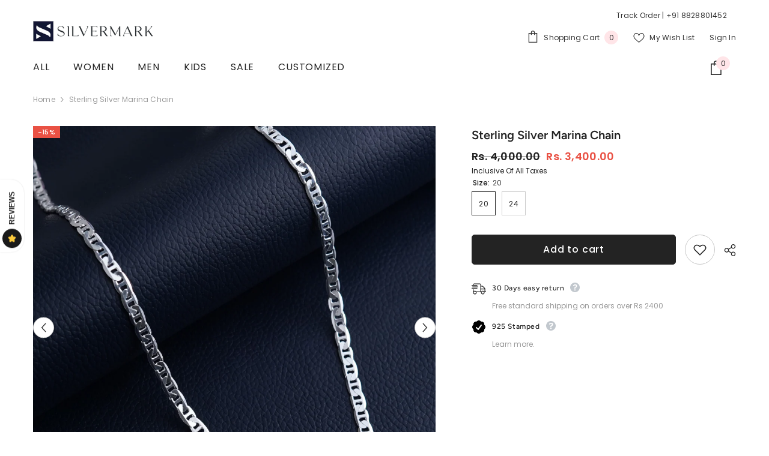

--- FILE ---
content_type: text/html; charset=utf-8
request_url: https://www.silvermark.in/products/sterling-silver-marina-chain
body_size: 62965
content:
<!doctype html><html class="no-js" lang="en">
    <head>
      <script type="text/javascript">
    (function(c,l,a,r,i,t,y){
        c[a]=c[a]||function(){(c[a].q=c[a].q||[]).push(arguments)};
        t=l.createElement(r);t.async=1;t.src="https://www.clarity.ms/tag/"+i;
        y=l.getElementsByTagName(r)[0];y.parentNode.insertBefore(t,y);
    })(window, document, "clarity", "script", "fybpcqwk8t");
</script>
 <!-- Added by TAPITA SEO SCHEMA-->

<!-- /Added by TAPITA SEO SCHEMA --> 

        <meta charset="utf-8">
        <meta http-equiv="X-UA-Compatible" content="IE=edge">
        <meta name="viewport" content="width=device-width,initial-scale=1">
        <meta name="theme-color" content="">
        <link rel="canonical" href="https://www.silvermark.in/products/sterling-silver-marina-chain" canonical-shop-url="https://www.silvermark.in/"><link rel="shortcut icon" href="//www.silvermark.in/cdn/shop/files/SILVERMARK_20_ddf01a0c-cde4-4de9-ad9b-04782cabfc07_32x32.png?v=1678474894" type="image/png"><link rel="preconnect" href="https://cdn.shopify.com" crossorigin>
        <title>Sterling Silver Marina Chain  &ndash; silvermark</title><meta name="description" content="Embark on a journey of timeless elegance with the Silvermark Sterling Silver Marina Chain – a masterpiece of nautical inspiration and refined craftsmanship. Handcrafted from premium sterling silver, this marina chain is a symbol of sophistication and seaside allure Key Features: Nautical Charm: Inspired by the rhythmic">

<meta property="og:site_name" content="silvermark">
<meta property="og:url" content="https://www.silvermark.in/products/sterling-silver-marina-chain">
<meta property="og:title" content="Sterling Silver Marina Chain">
<meta property="og:type" content="product">
<meta property="og:description" content="Embark on a journey of timeless elegance with the Silvermark Sterling Silver Marina Chain – a masterpiece of nautical inspiration and refined craftsmanship. Handcrafted from premium sterling silver, this marina chain is a symbol of sophistication and seaside allure Key Features: Nautical Charm: Inspired by the rhythmic"><meta property="og:image" content="http://www.silvermark.in/cdn/shop/files/1_cf524e0c-a24c-4fba-9d36-b63d5f939f01.png?v=1707303231">
  <meta property="og:image:secure_url" content="https://www.silvermark.in/cdn/shop/files/1_cf524e0c-a24c-4fba-9d36-b63d5f939f01.png?v=1707303231">
  <meta property="og:image:width" content="1080">
  <meta property="og:image:height" content="1080"><meta property="og:price:amount" content="3,400.00">
  <meta property="og:price:currency" content="INR"><meta name="twitter:site" content="@shopify"><meta name="twitter:card" content="summary_large_image">
<meta name="twitter:title" content="Sterling Silver Marina Chain">
<meta name="twitter:description" content="Embark on a journey of timeless elegance with the Silvermark Sterling Silver Marina Chain – a masterpiece of nautical inspiration and refined craftsmanship. Handcrafted from premium sterling silver, this marina chain is a symbol of sophistication and seaside allure Key Features: Nautical Charm: Inspired by the rhythmic">

        <script>window.performance && window.performance.mark && window.performance.mark('shopify.content_for_header.start');</script><meta name="google-site-verification" content="4sJrBi6iZbhlO3VPny_0XdJeJeMwZDWMb-ayzSzFgcs">
<meta id="shopify-digital-wallet" name="shopify-digital-wallet" content="/71431848217/digital_wallets/dialog">
<link rel="alternate" type="application/json+oembed" href="https://www.silvermark.in/products/sterling-silver-marina-chain.oembed">
<script async="async" src="/checkouts/internal/preloads.js?locale=en-IN"></script>
<script id="shopify-features" type="application/json">{"accessToken":"14b5a9f47d3a3d507e86c609a08a78cf","betas":["rich-media-storefront-analytics"],"domain":"www.silvermark.in","predictiveSearch":true,"shopId":71431848217,"locale":"en"}</script>
<script>var Shopify = Shopify || {};
Shopify.shop = "silvermark-786.myshopify.com";
Shopify.locale = "en";
Shopify.currency = {"active":"INR","rate":"1.0"};
Shopify.country = "IN";
Shopify.theme = {"name":"FastrrV3\u003c\u003eHalo Setup Ella - Final Theme","id":164962140441,"schema_name":"Ella","schema_version":"6.5.3","theme_store_id":null,"role":"main"};
Shopify.theme.handle = "null";
Shopify.theme.style = {"id":null,"handle":null};
Shopify.cdnHost = "www.silvermark.in/cdn";
Shopify.routes = Shopify.routes || {};
Shopify.routes.root = "/";</script>
<script type="module">!function(o){(o.Shopify=o.Shopify||{}).modules=!0}(window);</script>
<script>!function(o){function n(){var o=[];function n(){o.push(Array.prototype.slice.apply(arguments))}return n.q=o,n}var t=o.Shopify=o.Shopify||{};t.loadFeatures=n(),t.autoloadFeatures=n()}(window);</script>
<script id="shop-js-analytics" type="application/json">{"pageType":"product"}</script>
<script defer="defer" async type="module" src="//www.silvermark.in/cdn/shopifycloud/shop-js/modules/v2/client.init-shop-cart-sync_BN7fPSNr.en.esm.js"></script>
<script defer="defer" async type="module" src="//www.silvermark.in/cdn/shopifycloud/shop-js/modules/v2/chunk.common_Cbph3Kss.esm.js"></script>
<script defer="defer" async type="module" src="//www.silvermark.in/cdn/shopifycloud/shop-js/modules/v2/chunk.modal_DKumMAJ1.esm.js"></script>
<script type="module">
  await import("//www.silvermark.in/cdn/shopifycloud/shop-js/modules/v2/client.init-shop-cart-sync_BN7fPSNr.en.esm.js");
await import("//www.silvermark.in/cdn/shopifycloud/shop-js/modules/v2/chunk.common_Cbph3Kss.esm.js");
await import("//www.silvermark.in/cdn/shopifycloud/shop-js/modules/v2/chunk.modal_DKumMAJ1.esm.js");

  window.Shopify.SignInWithShop?.initShopCartSync?.({"fedCMEnabled":true,"windoidEnabled":true});

</script>
<script>(function() {
  var isLoaded = false;
  function asyncLoad() {
    if (isLoaded) return;
    isLoaded = true;
    var urls = ["https:\/\/cdn.xpresslane.in\/build\/xpresslane.current-with-custom-tracking.js?shop=silvermark-786.myshopify.com","https:\/\/sr-cdn.shiprocket.in\/sr-promise\/static\/uc.js?channel_id=4\u0026sr_company_id=3390874\u0026shop=silvermark-786.myshopify.com"];
    for (var i = 0; i < urls.length; i++) {
      var s = document.createElement('script');
      s.type = 'text/javascript';
      s.async = true;
      s.src = urls[i];
      var x = document.getElementsByTagName('script')[0];
      x.parentNode.insertBefore(s, x);
    }
  };
  if(window.attachEvent) {
    window.attachEvent('onload', asyncLoad);
  } else {
    window.addEventListener('load', asyncLoad, false);
  }
})();</script>
<script id="__st">var __st={"a":71431848217,"offset":19800,"reqid":"46f2c6fd-cae7-4bdf-9d03-30605e9b4e1a-1769738798","pageurl":"www.silvermark.in\/products\/sterling-silver-marina-chain","u":"1fb5a043a93c","p":"product","rtyp":"product","rid":9077399355673};</script>
<script>window.ShopifyPaypalV4VisibilityTracking = true;</script>
<script id="captcha-bootstrap">!function(){'use strict';const t='contact',e='account',n='new_comment',o=[[t,t],['blogs',n],['comments',n],[t,'customer']],c=[[e,'customer_login'],[e,'guest_login'],[e,'recover_customer_password'],[e,'create_customer']],r=t=>t.map((([t,e])=>`form[action*='/${t}']:not([data-nocaptcha='true']) input[name='form_type'][value='${e}']`)).join(','),a=t=>()=>t?[...document.querySelectorAll(t)].map((t=>t.form)):[];function s(){const t=[...o],e=r(t);return a(e)}const i='password',u='form_key',d=['recaptcha-v3-token','g-recaptcha-response','h-captcha-response',i],f=()=>{try{return window.sessionStorage}catch{return}},m='__shopify_v',_=t=>t.elements[u];function p(t,e,n=!1){try{const o=window.sessionStorage,c=JSON.parse(o.getItem(e)),{data:r}=function(t){const{data:e,action:n}=t;return t[m]||n?{data:e,action:n}:{data:t,action:n}}(c);for(const[e,n]of Object.entries(r))t.elements[e]&&(t.elements[e].value=n);n&&o.removeItem(e)}catch(o){console.error('form repopulation failed',{error:o})}}const l='form_type',E='cptcha';function T(t){t.dataset[E]=!0}const w=window,h=w.document,L='Shopify',v='ce_forms',y='captcha';let A=!1;((t,e)=>{const n=(g='f06e6c50-85a8-45c8-87d0-21a2b65856fe',I='https://cdn.shopify.com/shopifycloud/storefront-forms-hcaptcha/ce_storefront_forms_captcha_hcaptcha.v1.5.2.iife.js',D={infoText:'Protected by hCaptcha',privacyText:'Privacy',termsText:'Terms'},(t,e,n)=>{const o=w[L][v],c=o.bindForm;if(c)return c(t,g,e,D).then(n);var r;o.q.push([[t,g,e,D],n]),r=I,A||(h.body.append(Object.assign(h.createElement('script'),{id:'captcha-provider',async:!0,src:r})),A=!0)});var g,I,D;w[L]=w[L]||{},w[L][v]=w[L][v]||{},w[L][v].q=[],w[L][y]=w[L][y]||{},w[L][y].protect=function(t,e){n(t,void 0,e),T(t)},Object.freeze(w[L][y]),function(t,e,n,w,h,L){const[v,y,A,g]=function(t,e,n){const i=e?o:[],u=t?c:[],d=[...i,...u],f=r(d),m=r(i),_=r(d.filter((([t,e])=>n.includes(e))));return[a(f),a(m),a(_),s()]}(w,h,L),I=t=>{const e=t.target;return e instanceof HTMLFormElement?e:e&&e.form},D=t=>v().includes(t);t.addEventListener('submit',(t=>{const e=I(t);if(!e)return;const n=D(e)&&!e.dataset.hcaptchaBound&&!e.dataset.recaptchaBound,o=_(e),c=g().includes(e)&&(!o||!o.value);(n||c)&&t.preventDefault(),c&&!n&&(function(t){try{if(!f())return;!function(t){const e=f();if(!e)return;const n=_(t);if(!n)return;const o=n.value;o&&e.removeItem(o)}(t);const e=Array.from(Array(32),(()=>Math.random().toString(36)[2])).join('');!function(t,e){_(t)||t.append(Object.assign(document.createElement('input'),{type:'hidden',name:u})),t.elements[u].value=e}(t,e),function(t,e){const n=f();if(!n)return;const o=[...t.querySelectorAll(`input[type='${i}']`)].map((({name:t})=>t)),c=[...d,...o],r={};for(const[a,s]of new FormData(t).entries())c.includes(a)||(r[a]=s);n.setItem(e,JSON.stringify({[m]:1,action:t.action,data:r}))}(t,e)}catch(e){console.error('failed to persist form',e)}}(e),e.submit())}));const S=(t,e)=>{t&&!t.dataset[E]&&(n(t,e.some((e=>e===t))),T(t))};for(const o of['focusin','change'])t.addEventListener(o,(t=>{const e=I(t);D(e)&&S(e,y())}));const B=e.get('form_key'),M=e.get(l),P=B&&M;t.addEventListener('DOMContentLoaded',(()=>{const t=y();if(P)for(const e of t)e.elements[l].value===M&&p(e,B);[...new Set([...A(),...v().filter((t=>'true'===t.dataset.shopifyCaptcha))])].forEach((e=>S(e,t)))}))}(h,new URLSearchParams(w.location.search),n,t,e,['guest_login'])})(!0,!0)}();</script>
<script integrity="sha256-4kQ18oKyAcykRKYeNunJcIwy7WH5gtpwJnB7kiuLZ1E=" data-source-attribution="shopify.loadfeatures" defer="defer" src="//www.silvermark.in/cdn/shopifycloud/storefront/assets/storefront/load_feature-a0a9edcb.js" crossorigin="anonymous"></script>
<script data-source-attribution="shopify.dynamic_checkout.dynamic.init">var Shopify=Shopify||{};Shopify.PaymentButton=Shopify.PaymentButton||{isStorefrontPortableWallets:!0,init:function(){window.Shopify.PaymentButton.init=function(){};var t=document.createElement("script");t.src="https://www.silvermark.in/cdn/shopifycloud/portable-wallets/latest/portable-wallets.en.js",t.type="module",document.head.appendChild(t)}};
</script>
<script data-source-attribution="shopify.dynamic_checkout.buyer_consent">
  function portableWalletsHideBuyerConsent(e){var t=document.getElementById("shopify-buyer-consent"),n=document.getElementById("shopify-subscription-policy-button");t&&n&&(t.classList.add("hidden"),t.setAttribute("aria-hidden","true"),n.removeEventListener("click",e))}function portableWalletsShowBuyerConsent(e){var t=document.getElementById("shopify-buyer-consent"),n=document.getElementById("shopify-subscription-policy-button");t&&n&&(t.classList.remove("hidden"),t.removeAttribute("aria-hidden"),n.addEventListener("click",e))}window.Shopify?.PaymentButton&&(window.Shopify.PaymentButton.hideBuyerConsent=portableWalletsHideBuyerConsent,window.Shopify.PaymentButton.showBuyerConsent=portableWalletsShowBuyerConsent);
</script>
<script>
  function portableWalletsCleanup(e){e&&e.src&&console.error("Failed to load portable wallets script "+e.src);var t=document.querySelectorAll("shopify-accelerated-checkout .shopify-payment-button__skeleton, shopify-accelerated-checkout-cart .wallet-cart-button__skeleton"),e=document.getElementById("shopify-buyer-consent");for(let e=0;e<t.length;e++)t[e].remove();e&&e.remove()}function portableWalletsNotLoadedAsModule(e){e instanceof ErrorEvent&&"string"==typeof e.message&&e.message.includes("import.meta")&&"string"==typeof e.filename&&e.filename.includes("portable-wallets")&&(window.removeEventListener("error",portableWalletsNotLoadedAsModule),window.Shopify.PaymentButton.failedToLoad=e,"loading"===document.readyState?document.addEventListener("DOMContentLoaded",window.Shopify.PaymentButton.init):window.Shopify.PaymentButton.init())}window.addEventListener("error",portableWalletsNotLoadedAsModule);
</script>

<script type="module" src="https://www.silvermark.in/cdn/shopifycloud/portable-wallets/latest/portable-wallets.en.js" onError="portableWalletsCleanup(this)" crossorigin="anonymous"></script>
<script nomodule>
  document.addEventListener("DOMContentLoaded", portableWalletsCleanup);
</script>

<link id="shopify-accelerated-checkout-styles" rel="stylesheet" media="screen" href="https://www.silvermark.in/cdn/shopifycloud/portable-wallets/latest/accelerated-checkout-backwards-compat.css" crossorigin="anonymous">
<style id="shopify-accelerated-checkout-cart">
        #shopify-buyer-consent {
  margin-top: 1em;
  display: inline-block;
  width: 100%;
}

#shopify-buyer-consent.hidden {
  display: none;
}

#shopify-subscription-policy-button {
  background: none;
  border: none;
  padding: 0;
  text-decoration: underline;
  font-size: inherit;
  cursor: pointer;
}

#shopify-subscription-policy-button::before {
  box-shadow: none;
}

      </style>
<script id="sections-script" data-sections="header-navigation-plain,header-mobile" defer="defer" src="//www.silvermark.in/cdn/shop/t/22/compiled_assets/scripts.js?v=2079"></script>
<script>window.performance && window.performance.mark && window.performance.mark('shopify.content_for_header.end');</script>
        <style>
          
          
          @import url('https://fonts.googleapis.com/css?family=Poppins:300,300i,400,400i,500,500i,600,600i,700,700i,800,800i&display=swap');
                    @font-face { font-display: swap;
  font-family: Figtree;
  font-weight: 400;
  font-style: normal;
  src: url("//www.silvermark.in/cdn/fonts/figtree/figtree_n4.3c0838aba1701047e60be6a99a1b0a40ce9b8419.woff2") format("woff2"),
       url("//www.silvermark.in/cdn/fonts/figtree/figtree_n4.c0575d1db21fc3821f17fd6617d3dee552312137.woff") format("woff");
}

          @font-face { font-display: swap;
  font-family: Figtree;
  font-weight: 500;
  font-style: normal;
  src: url("//www.silvermark.in/cdn/fonts/figtree/figtree_n5.3b6b7df38aa5986536945796e1f947445832047c.woff2") format("woff2"),
       url("//www.silvermark.in/cdn/fonts/figtree/figtree_n5.f26bf6dcae278b0ed902605f6605fa3338e81dab.woff") format("woff");
}

          @font-face { font-display: swap;
  font-family: Figtree;
  font-weight: 600;
  font-style: normal;
  src: url("//www.silvermark.in/cdn/fonts/figtree/figtree_n6.9d1ea52bb49a0a86cfd1b0383d00f83d3fcc14de.woff2") format("woff2"),
       url("//www.silvermark.in/cdn/fonts/figtree/figtree_n6.f0fcdea525a0e47b2ae4ab645832a8e8a96d31d3.woff") format("woff");
}

          @font-face { font-display: swap;
  font-family: Figtree;
  font-weight: 700;
  font-style: normal;
  src: url("//www.silvermark.in/cdn/fonts/figtree/figtree_n7.2fd9bfe01586148e644724096c9d75e8c7a90e55.woff2") format("woff2"),
       url("//www.silvermark.in/cdn/fonts/figtree/figtree_n7.ea05de92d862f9594794ab281c4c3a67501ef5fc.woff") format("woff");
}

               
          :root {
        --font-family-1: Poppins;
        --font-family-2: Figtree,sans-serif;

        /* Settings Body */--font-body-family: Poppins;--font-body-size: 12px;--font-body-weight: 400;--body-line-height: 22px;--body-letter-spacing: .02em;

        /* Settings Heading */--font-heading-family: Figtree,sans-serif;--font-heading-size: 16px;--font-heading-weight: 500;--font-heading-style: normal;--heading-line-height: 24px;--heading-letter-spacing: .05em;--heading-text-transform: capitalize;--heading-border-height: 2px;

        /* Menu Lv1 */--font-menu-lv1-family: Poppins;--font-menu-lv1-size: 16px;--font-menu-lv1-weight: 400;--menu-lv1-line-height: 22px;--menu-lv1-letter-spacing: .05em;--menu-lv1-text-transform: uppercase;

        /* Menu Lv2 */--font-menu-lv2-family: Poppins;--font-menu-lv2-size: 12px;--font-menu-lv2-weight: 400;--menu-lv2-line-height: 22px;--menu-lv2-letter-spacing: .02em;--menu-lv2-text-transform: capitalize;

        /* Menu Lv3 */--font-menu-lv3-family: Poppins;--font-menu-lv3-size: 12px;--font-menu-lv3-weight: 400;--menu-lv3-line-height: 22px;--menu-lv3-letter-spacing: .02em;--menu-lv3-text-transform: capitalize;

        /* Mega Menu Lv2 */--font-mega-menu-lv2-family: Poppins;--font-mega-menu-lv2-size: 12px;--font-mega-menu-lv2-weight: 600;--font-mega-menu-lv2-style: normal;--mega-menu-lv2-line-height: 22px;--mega-menu-lv2-letter-spacing: .02em;--mega-menu-lv2-text-transform: uppercase;

        /* Mega Menu Lv3 */--font-mega-menu-lv3-family: Poppins;--font-mega-menu-lv3-size: 12px;--font-mega-menu-lv3-weight: 400;--mega-menu-lv3-line-height: 22px;--mega-menu-lv3-letter-spacing: .02em;--mega-menu-lv3-text-transform: capitalize;

        /* Product Card Title */--product-title-font: Poppins;--product-title-font-size : 15px;--product-title-font-weight : 400;--product-title-line-height: 22px;--product-title-letter-spacing: .02em;--product-title-line-text : 2;--product-title-text-transform : capitalize;--product-title-margin-bottom: 8px;

        /* Product Card Vendor */--product-vendor-font: Poppins;--product-vendor-font-size : 12px;--product-vendor-font-weight : 400;--product-vendor-font-style : normal;--product-vendor-line-height: 22px;--product-vendor-letter-spacing: .02em;--product-vendor-text-transform : uppercase;--product-vendor-margin-bottom: 0px;--product-vendor-margin-top: 0px;

        /* Product Card Price */--product-price-font: Poppins;--product-price-font-size : 13px;--product-price-font-weight : 600;--product-price-line-height: 22px;--product-price-letter-spacing: .02em;--product-price-margin-top: 0px;--product-price-margin-bottom: 13px;

        /* Product Card Badge */--badge-font: Poppins;--badge-font-size : 11px;--badge-font-weight : 500;--badge-text-transform : capitalize;--badge-letter-spacing: .02em;--badge-line-height: 20px;--badge-border-radius: 0px;--badge-padding-top: 0px;--badge-padding-bottom: 0px;--badge-padding-left-right: 8px;--badge-postion-top: 0px;--badge-postion-left-right: 0px;

        /* Product Quickview */
        --product-quickview-font-size : 12px; --product-quickview-line-height: 23px; --product-quickview-border-radius: 1px; --product-quickview-padding-top: 0px; --product-quickview-padding-bottom: 0px; --product-quickview-padding-left-right: 7px; --product-quickview-sold-out-product: #e95144;--product-quickview-box-shadow: none;/* Blog Card Tile */--blog-title-font: Figtree,sans-serif;--blog-title-font-size : 20px; --blog-title-font-weight : 700; --blog-title-line-height: 29px; --blog-title-letter-spacing: .09em; --blog-title-text-transform : uppercase;

        /* Blog Card Info (Date, Author) */--blog-info-font: Poppins;--blog-info-font-size : 14px; --blog-info-font-weight : 400; --blog-info-line-height: 20px; --blog-info-letter-spacing: .02em; --blog-info-text-transform : uppercase;

        /* Button 1 */--btn-1-font-family: Poppins;--btn-1-font-size: 16px; --btn-1-font-weight: 500; --btn-1-text-transform: none; --btn-1-line-height: 22px; --btn-1-letter-spacing: .05em; --btn-1-text-align: center; --btn-1-border-radius: 5px; --btn-1-border-width: 1px; --btn-1-border-style: solid; --btn-1-padding-top: 10px; --btn-1-padding-bottom: 10px; --btn-1-horizontal-length: 0px; --btn-1-vertical-length: 0px; --btn-1-blur-radius: 0px; --btn-1-spread: 0px;
        --btn-1-all-bg-opacity-hover: rgba(0, 0, 0, 0.5);--btn-1-inset: ;/* Button 2 */--btn-2-font-family: Figtree,sans-serif;--btn-2-font-size: 18px; --btn-2-font-weight: 700; --btn-2-text-transform: capitalize; --btn-2-line-height: 23px; --btn-2-letter-spacing: .05em; --btn-2-text-align: right; --btn-2-border-radius: 6px; --btn-2-border-width: 1px; --btn-2-border-style: solid; --btn-2-padding-top: 20px; --btn-2-padding-bottom: 20px; --btn-2-horizontal-length: 4px; --btn-2-vertical-length: 4px; --btn-2-blur-radius: 7px; --btn-2-spread: 0px;
        --btn-2-all-bg-opacity: rgba(25, 145, 226, 0.5);--btn-2-all-bg-opacity-hover: rgba(0, 0, 0, 0.5);--btn-2-inset: ;/* Button 3 */--btn-3-font-family: Poppins;--btn-3-font-size: 18px; --btn-3-font-weight: 500; --btn-3-text-transform: capitalize; --btn-3-line-height: 22px; --btn-3-letter-spacing: .05em; --btn-3-text-align: center; --btn-3-border-radius: 3px; --btn-3-border-width: 1px; --btn-3-border-style: solid; --btn-3-padding-top: 11px; --btn-3-padding-bottom: 11px; --btn-3-horizontal-length: 0px; --btn-3-vertical-length: 0px; --btn-3-blur-radius: 0px; --btn-3-spread: 0px;
        --btn-3-all-bg-opacity: rgba(0, 0, 0, 0.1);--btn-3-all-bg-opacity-hover: rgba(0, 0, 0, 0.1);--btn-3-inset: ;/* Footer Heading */--footer-heading-font-family: Poppins;--footer-heading-font-size : 15px; --footer-heading-font-weight : 600; --footer-heading-line-height : 22px; --footer-heading-letter-spacing : .05em; --footer-heading-text-transform : uppercase;

        /* Footer Link */--footer-link-font-family: Poppins;--footer-link-font-size : 12px; --footer-link-font-weight : ; --footer-link-line-height : 28px; --footer-link-letter-spacing : .02em; --footer-link-text-transform : capitalize;

        /* Page Title */--font-page-title-family: Poppins;--font-page-title-size: 20px; --font-page-title-weight: 500; --font-page-title-style: normal; --page-title-line-height: 20px; --page-title-letter-spacing: .05em; --page-title-text-transform: uppercase;

        /* Font Product Tab Title */
        --font-tab-type-1: Poppins; --font-tab-type-2: Figtree,sans-serif;

        /* Text Size */
        --text-size-font-size : 10px; --text-size-font-weight : 400; --text-size-line-height : 22px; --text-size-letter-spacing : 0; --text-size-text-transform : uppercase; --text-size-color : #787878;

        /* Font Weight */
        --font-weight-normal: 400; --font-weight-medium: 500; --font-weight-semibold: 600; --font-weight-bold: 700; --font-weight-bolder: 800; --font-weight-black: 900;

        /* Radio Button */
        --form-label-checkbox-before-bg: #fff; --form-label-checkbox-before-border: #cecece; --form-label-checkbox-before-bg-checked: #000;

        /* Conatiner */
        --body-custom-width-container: 1600px;

        /* Layout Boxed */
        --color-background-layout-boxed: #f8f8f8;/* Arrow */
        --position-horizontal-slick-arrow: 0;

        /* General Color*/
        --color-text: #232323; --color-text2: #969696; --color-global: #232323; --color-white: #FFFFFF; --color-grey: #868686; --color-black: #202020; --color-base-text-rgb: 35, 35, 35; --color-base-text2-rgb: 150, 150, 150; --color-background: #ffffff; --color-background-rgb: 255, 255, 255; --color-background-overylay: rgba(255, 255, 255, 0.9); --color-base-accent-text: ; --color-base-accent-1: ; --color-base-accent-2: ; --color-link: #232323; --color-link-hover: #232323; --color-error: #D93333; --color-error-bg: #FCEEEE; --color-success: #5A5A5A; --color-success-bg: #DFF0D8; --color-info: #202020; --color-info-bg: #FFF2DD; --color-link-underline: rgba(35, 35, 35, 0.5); --color-breadcrumb: #999999; --colors-breadcrumb-hover: #232323;--colors-breadcrumb-active: #999999; --border-global: #e6e6e6; --bg-global: #fafafa; --bg-planceholder: #fafafa; --color-warning: #fff; --bg-warning: #e0b252; --color-background-10 : #e9e9e9; --color-background-20 : #d3d3d3; --color-background-30 : #bdbdbd; --color-background-50 : #919191; --color-background-global : #919191;

        /* Arrow Color */
        --arrow-color: #323232; --arrow-background-color: #fff; --arrow-border-color: #ccc;--arrow-color-hover: #323232;--arrow-background-color-hover: #f8f8f8;--arrow-border-color-hover: #f8f8f8;--arrow-width: 35px;--arrow-height: 35px;--arrow-size: px;--arrow-size-icon: 17px;--arrow-border-radius: 50%;--arrow-border-width: 1px;--arrow-width-half: -17px;

        /* Pagination Color */
        --pagination-item-color: #3c3c3c; --pagination-item-color-active: #3c3c3c; --pagination-item-bg-color: #fff;--pagination-item-bg-color-active: #fff;--pagination-item-border-color: #fff;--pagination-item-border-color-active: #ffffff;--pagination-arrow-color: #3c3c3c;--pagination-arrow-color-active: #3c3c3c;--pagination-arrow-bg-color: #fff;--pagination-arrow-bg-color-active: #fff;--pagination-arrow-border-color: #fff;--pagination-arrow-border-color-active: #fff;

        /* Dots Color */
        --dots-color: transparent;--dots-border-color: #323232;--dots-color-active: #323232;--dots-border-color-active: #323232;--dots-style2-background-opacity: #00000050;--dots-width: 12px;--dots-height: 12px;

        /* Button Color */
        --btn-1-color: #FFFFFF;--btn-1-bg: #232323;--btn-1-border: #232323;--btn-1-color-hover: #232323;--btn-1-bg-hover: #ffffff;--btn-1-border-hover: #232323;
        --btn-2-color: #232323;--btn-2-bg: #FFFFFF;--btn-2-border: #727272;--btn-2-color-hover: #FFFFFF;--btn-2-bg-hover: #232323;--btn-2-border-hover: #232323;
        --btn-3-color: #FFFFFF;--btn-3-bg: #e9514b;--btn-3-border: #e9514b;--btn-3-color-hover: #ffffff;--btn-3-bg-hover: #e9514b;--btn-3-border-hover: #e9514b;
        --anchor-transition: all ease .3s;--bg-white: #ffffff;--bg-black: #000000;--bg-grey: #808080;--icon: var(--color-text);--text-cart: #3c3c3c;--duration-short: 100ms;--duration-default: 350ms;--duration-long: 500ms;--form-input-bg: #ffffff;--form-input-border: #c7c7c7;--form-input-color: #232323;--form-input-placeholder: #868686;--form-label: #232323;

        --new-badge-color: #232323;--new-badge-bg: #FFFFFF;--sale-badge-color: #ffffff;--sale-badge-bg: #e95144;--sold-out-badge-color: #ffffff;--sold-out-badge-bg: #c1c1c1;--custom-badge-color: #ffffff;--custom-badge-bg: #ffbb49;--bundle-badge-color: #ffffff;--bundle-badge-bg: #232323;
        
        --product-title-color : #232323;--product-title-color-hover : #232323;--product-vendor-color : #969696;--product-price-color : #232323;--product-sale-price-color : #e95144;--product-compare-price-color : #969696;--product-review-full-color : #000000;--product-review-empty-color : #A4A4A4;

        --product-swatch-border : #cbcbcb;--product-swatch-border-active : #232323;--product-swatch-width : 40px;--product-swatch-height : 40px;--product-swatch-border-radius : 0px;--product-swatch-color-width : 40px;--product-swatch-color-height : 40px;--product-swatch-color-border-radius : 20px;

        --product-wishlist-color : #000000;--product-wishlist-bg : #ffffff;--product-wishlist-border : transparent;--product-wishlist-color-added : #ffffff;--product-wishlist-bg-added : #000000;--product-wishlist-border-added : transparent;--product-compare-color : #000000;--product-compare-bg : #FFFFFF;--product-compare-color-added : #D12442; --product-compare-bg-added : #FFFFFF; --product-hot-stock-text-color : #d62828; --product-quick-view-color : #000000; --product-cart-image-fit : contain; --product-title-variant-font-size: 16px;--product-quick-view-bg : #FFFFFF;--product-quick-view-bg-above-button: rgba(255, 255, 255, 0.7);--product-quick-view-color-hover : #FFFFFF;--product-quick-view-bg-hover : #000000;--product-action-color : #fdf9f9;--product-action-bg : #232323;--product-action-border : #000000;--product-action-color-hover : #FFFFFF;--product-action-bg-hover : #232323;--product-action-border-hover : #232323;

        /* Multilevel Category Filter */
        --color-label-multiLevel-categories: #232323;--bg-label-multiLevel-categories: #fff;--color-button-multiLevel-categories: #fff;--bg-button-multiLevel-categories: #ff8b21;--border-button-multiLevel-categories: transparent;--hover-color-button-multiLevel-categories: #fff;--hover-bg-button-multiLevel-categories: #ff8b21;--cart-item-bg : #ffffff;--cart-item-border : #e8e8e8;--cart-item-border-width : 1px;--cart-item-border-style : solid;--w-product-swatch-custom: 30px;--h-product-swatch-custom: 30px;--w-product-swatch-custom-mb: 20px;--h-product-swatch-custom-mb: 20px;--font-size-product-swatch-more: 12px;--swatch-border : #cbcbcb;--swatch-border-active : #232323;

        --variant-size: #232323;--variant-size-border: #e7e7e7;--variant-size-bg: #ffffff;--variant-size-hover: #ffffff;--variant-size-border-hover: #232323;--variant-size-bg-hover: #232323;--variant-bg : #ffffff; --variant-color : #232323; --variant-bg-active : #ffffff; --variant-color-active : #232323;

        --fontsize-text-social: 12px;
        --page-content-distance: 64px;--sidebar-content-distance: 40px;--button-transition-ease: cubic-bezier(.25,.46,.45,.94);

        /* Loading Spinner Color */
        --spinner-top-color: ; --spinner-right-color: ; --spinner-bottom-color: ; --spinner-left-color: ;

        /* Product Card Marquee */
        --product-marquee-background-color: ;--product-marquee-text-color: #FFFFFF;--product-marquee-text-size: 14px;--product-marquee-text-mobile-size: 14px;--product-marquee-text-weight: 400;--product-marquee-text-transform: none;--product-marquee-text-style: italic;--product-marquee-speed: ; --product-marquee-line-height: calc(var(--product-marquee-text-mobile-size) * 1.5);
    }
</style>
        <link href="//www.silvermark.in/cdn/shop/t/22/assets/base.css?v=41279007043772004311706610022" rel="stylesheet" type="text/css" media="all" />
<link href="//www.silvermark.in/cdn/shop/t/22/assets/custom.css?v=77797970020423401331716879407" rel="stylesheet" type="text/css" media="all" />
<link href="//www.silvermark.in/cdn/shop/t/22/assets/fade-up-animation.css?v=148448505227430981271706610093" rel="stylesheet" type="text/css" media="all" />
<link href="//www.silvermark.in/cdn/shop/t/22/assets/animated.css?v=85100867744973969481706610020" rel="stylesheet" type="text/css" media="all" />
<link href="//www.silvermark.in/cdn/shop/t/22/assets/component-card.css?v=165988649090035490751706610037" rel="stylesheet" type="text/css" media="all" />
<link href="//www.silvermark.in/cdn/shop/t/22/assets/component-loading-overlay.css?v=98393919969379515581706610059" rel="stylesheet" type="text/css" media="all" />
<link href="//www.silvermark.in/cdn/shop/t/22/assets/component-loading-banner.css?v=43539461848081260661706610058" rel="stylesheet" type="text/css" media="all" />
<link href="//www.silvermark.in/cdn/shop/t/22/assets/component-quick-cart.css?v=111677929301119732291706610074" rel="stylesheet" type="text/css" media="all" />
<link rel="stylesheet" href="//www.silvermark.in/cdn/shop/t/22/assets/vendor.css?v=164616260963476715651706610128" media="print" onload="this.media='all'">
<noscript><link href="//www.silvermark.in/cdn/shop/t/22/assets/vendor.css?v=164616260963476715651706610128" rel="stylesheet" type="text/css" media="all" /></noscript>



<link href="//www.silvermark.in/cdn/shop/t/22/assets/component-predictive-search.css?v=104537003445991516671706610067" rel="stylesheet" type="text/css" media="all" />
<link rel="stylesheet" href="//www.silvermark.in/cdn/shop/t/22/assets/component-newsletter.css?v=111617043413587308161706610064" media="print" onload="this.media='all'">
<link rel="stylesheet" href="//www.silvermark.in/cdn/shop/t/22/assets/component-slider.css?v=37888473738646685221706610081" media="print" onload="this.media='all'">
<link rel="stylesheet" href="//www.silvermark.in/cdn/shop/t/22/assets/component-list-social.css?v=102044711114163579551706610058" media="print" onload="this.media='all'"><noscript><link href="//www.silvermark.in/cdn/shop/t/22/assets/component-newsletter.css?v=111617043413587308161706610064" rel="stylesheet" type="text/css" media="all" /></noscript>
<noscript><link href="//www.silvermark.in/cdn/shop/t/22/assets/component-slider.css?v=37888473738646685221706610081" rel="stylesheet" type="text/css" media="all" /></noscript>
<noscript><link href="//www.silvermark.in/cdn/shop/t/22/assets/component-list-social.css?v=102044711114163579551706610058" rel="stylesheet" type="text/css" media="all" /></noscript>

<style type="text/css">
	.nav-title-mobile {display: none;}.list-menu--disclosure{display: none;position: absolute;min-width: 100%;width: 22rem;background-color: var(--bg-white);box-shadow: 0 1px 4px 0 rgb(0 0 0 / 15%);padding: 5px 0 5px 20px;opacity: 0;visibility: visible;pointer-events: none;transition: opacity var(--duration-default) ease, transform var(--duration-default) ease;}.list-menu--disclosure-2{margin-left: calc(100% - 15px);z-index: 2;top: -5px;}.list-menu--disclosure:focus {outline: none;}.list-menu--disclosure.localization-selector {max-height: 18rem;overflow: auto;width: 10rem;padding: 0.5rem;}.js menu-drawer > details > summary::before, .js menu-drawer > details[open]:not(.menu-opening) > summary::before {content: '';position: absolute;cursor: default;width: 100%;height: calc(100vh - 100%);height: calc(var(--viewport-height, 100vh) - (var(--header-bottom-position, 100%)));top: 100%;left: 0;background: var(--color-foreground-50);opacity: 0;visibility: hidden;z-index: 2;transition: opacity var(--duration-default) ease,visibility var(--duration-default) ease;}menu-drawer > details[open] > summary::before {visibility: visible;opacity: 1;}.menu-drawer {position: absolute;transform: translateX(-100%);visibility: hidden;z-index: 3;left: 0;top: 100%;width: 100%;max-width: calc(100vw - 4rem);padding: 0;border: 0.1rem solid var(--color-background-10);border-left: 0;border-bottom: 0;background-color: var(--bg-white);overflow-x: hidden;}.js .menu-drawer {height: calc(100vh - 100%);height: calc(var(--viewport-height, 100vh) - (var(--header-bottom-position, 100%)));}.js details[open] > .menu-drawer, .js details[open] > .menu-drawer__submenu {transition: transform var(--duration-default) ease, visibility var(--duration-default) ease;}.no-js details[open] > .menu-drawer, .js details[open].menu-opening > .menu-drawer, details[open].menu-opening > .menu-drawer__submenu {transform: translateX(0);visibility: visible;}@media screen and (min-width: 750px) {.menu-drawer {width: 40rem;}.no-js .menu-drawer {height: auto;}}.menu-drawer__inner-container {position: relative;height: 100%;}.menu-drawer__navigation-container {display: grid;grid-template-rows: 1fr auto;align-content: space-between;overflow-y: auto;height: 100%;}.menu-drawer__navigation {padding: 0 0 5.6rem 0;}.menu-drawer__inner-submenu {height: 100%;overflow-x: hidden;overflow-y: auto;}.no-js .menu-drawer__navigation {padding: 0;}.js .menu-drawer__menu li {width: 100%;border-bottom: 1px solid #e6e6e6;overflow: hidden;}.menu-drawer__menu-item{line-height: var(--body-line-height);letter-spacing: var(--body-letter-spacing);padding: 10px 20px 10px 15px;cursor: pointer;display: flex;align-items: center;justify-content: space-between;}.menu-drawer__menu-item .label{display: inline-block;vertical-align: middle;font-size: calc(var(--font-body-size) - 4px);font-weight: var(--font-weight-normal);letter-spacing: var(--body-letter-spacing);height: 20px;line-height: 20px;margin: 0 0 0 10px;padding: 0 5px;text-transform: uppercase;text-align: center;position: relative;}.menu-drawer__menu-item .label:before{content: "";position: absolute;border: 5px solid transparent;top: 50%;left: -9px;transform: translateY(-50%);}.menu-drawer__menu-item > .icon{width: 24px;height: 24px;margin: 0 10px 0 0;}.menu-drawer__menu-item > .symbol {position: absolute;right: 20px;top: 50%;transform: translateY(-50%);display: flex;align-items: center;justify-content: center;font-size: 0;pointer-events: none;}.menu-drawer__menu-item > .symbol .icon{width: 14px;height: 14px;opacity: .6;}.menu-mobile-icon .menu-drawer__menu-item{justify-content: flex-start;}.no-js .menu-drawer .menu-drawer__menu-item > .symbol {display: none;}.js .menu-drawer__submenu {position: absolute;top: 0;width: 100%;bottom: 0;left: 0;background-color: var(--bg-white);z-index: 1;transform: translateX(100%);visibility: hidden;}.js .menu-drawer__submenu .menu-drawer__submenu {overflow-y: auto;}.menu-drawer__close-button {display: block;width: 100%;padding: 10px 15px;background-color: transparent;border: none;background: #f6f8f9;position: relative;}.menu-drawer__close-button .symbol{position: absolute;top: auto;left: 20px;width: auto;height: 22px;z-index: 10;display: flex;align-items: center;justify-content: center;font-size: 0;pointer-events: none;}.menu-drawer__close-button .icon {display: inline-block;vertical-align: middle;width: 18px;height: 18px;transform: rotate(180deg);}.menu-drawer__close-button .text{max-width: calc(100% - 50px);white-space: nowrap;overflow: hidden;text-overflow: ellipsis;display: inline-block;vertical-align: top;width: 100%;margin: 0 auto;}.no-js .menu-drawer__close-button {display: none;}.menu-drawer__utility-links {padding: 2rem;}.menu-drawer__account {display: inline-flex;align-items: center;text-decoration: none;padding: 1.2rem;margin-left: -1.2rem;font-size: 1.4rem;}.menu-drawer__account .icon-account {height: 2rem;width: 2rem;margin-right: 1rem;}.menu-drawer .list-social {justify-content: flex-start;margin-left: -1.25rem;margin-top: 2rem;}.menu-drawer .list-social:empty {display: none;}.menu-drawer .list-social__link {padding: 1.3rem 1.25rem;}

	/* Style General */
	.d-block{display: block}.d-inline-block{display: inline-block}.d-flex{display: flex}.d-none {display: none}.d-grid{display: grid}.ver-alg-mid {vertical-align: middle}.ver-alg-top{vertical-align: top}
	.flex-jc-start{justify-content:flex-start}.flex-jc-end{justify-content:flex-end}.flex-jc-center{justify-content:center}.flex-jc-between{justify-content:space-between}.flex-jc-stretch{justify-content:stretch}.flex-align-start{align-items: flex-start}.flex-align-center{align-items: center}.flex-align-end{align-items: flex-end}.flex-align-stretch{align-items:stretch}.flex-wrap{flex-wrap: wrap}.flex-nowrap{flex-wrap: nowrap}.fd-row{flex-direction:row}.fd-row-reverse{flex-direction:row-reverse}.fd-column{flex-direction:column}.fd-column-reverse{flex-direction:column-reverse}.fg-0{flex-grow:0}.fs-0{flex-shrink:0}.gap-15{gap:15px}.gap-30{gap:30px}.gap-col-30{column-gap:30px}
	.p-relative{position:relative}.p-absolute{position:absolute}.p-static{position:static}.p-fixed{position:fixed;}
	.zi-1{z-index:1}.zi-2{z-index:2}.zi-3{z-index:3}.zi-5{z-index:5}.zi-6{z-index:6}.zi-7{z-index:7}.zi-9{z-index:9}.zi-10{z-index:10}.zi-99{z-index:99} .zi-100{z-index:100} .zi-101{z-index:101}
	.top-0{top:0}.top-100{top:100%}.top-auto{top:auto}.left-0{left:0}.left-auto{left:auto}.right-0{right:0}.right-auto{right:auto}.bottom-0{bottom:0}
	.middle-y{top:50%;transform:translateY(-50%)}.middle-x{left:50%;transform:translateX(-50%)}
	.opacity-0{opacity:0}.opacity-1{opacity:1}
	.o-hidden{overflow:hidden}.o-visible{overflow:visible}.o-unset{overflow:unset}.o-x-hidden{overflow-x:hidden}.o-y-auto{overflow-y:auto;}
	.pt-0{padding-top:0}.pt-2{padding-top:2px}.pt-5{padding-top:5px}.pt-10{padding-top:10px}.pt-10-imp{padding-top:10px !important}.pt-12{padding-top:12px}.pt-16{padding-top:16px}.pt-20{padding-top:20px}.pt-24{padding-top:24px}.pt-30{padding-top:30px}.pt-32{padding-top:32px}.pt-36{padding-top:36px}.pt-48{padding-top:48px}.pb-0{padding-bottom:0}.pb-5{padding-bottom:5px}.pb-10{padding-bottom:10px}.pb-10-imp{padding-bottom:10px !important}.pb-12{padding-bottom:12px}.pb-15{padding-bottom:15px}.pb-16{padding-bottom:16px}.pb-18{padding-bottom:18px}.pb-20{padding-bottom:20px}.pb-24{padding-bottom:24px}.pb-32{padding-bottom:32px}.pb-40{padding-bottom:40px}.pb-48{padding-bottom:48px}.pb-50{padding-bottom:50px}.pb-80{padding-bottom:80px}.pb-84{padding-bottom:84px}.pr-0{padding-right:0}.pr-5{padding-right: 5px}.pr-10{padding-right:10px}.pr-20{padding-right:20px}.pr-24{padding-right:24px}.pr-30{padding-right:30px}.pr-36{padding-right:36px}.pr-80{padding-right:80px}.pl-0{padding-left:0}.pl-12{padding-left:12px}.pl-20{padding-left:20px}.pl-24{padding-left:24px}.pl-36{padding-left:36px}.pl-48{padding-left:48px}.pl-52{padding-left:52px}.pl-80{padding-left:80px}.p-zero{padding:0}
	.m-lr-auto{margin:0 auto}.m-zero{margin:0}.ml-auto{margin-left:auto}.ml-0{margin-left:0}.ml-5{margin-left:5px}.ml-15{margin-left:15px}.ml-20{margin-left:20px}.ml-30{margin-left:30px}.mr-auto{margin-right:auto}.mr-0{margin-right:0}.mr-5{margin-right:5px}.mr-10{margin-right:10px}.mr-20{margin-right:20px}.mr-30{margin-right:30px}.mt-0{margin-top: 0}.mt-10{margin-top: 10px}.mt-15{margin-top: 15px}.mt-20{margin-top: 20px}.mt-25{margin-top: 25px}.mt-30{margin-top: 30px}.mt-40{margin-top: 40px}.mt-45{margin-top: 45px}.mb-0{margin-bottom: 0}.mb-5{margin-bottom: 5px}.mb-10{margin-bottom: 10px}.mb-15{margin-bottom: 15px}.mb-18{margin-bottom: 18px}.mb-20{margin-bottom: 20px}.mb-30{margin-bottom: 30px}
	.h-0{height:0}.h-100{height:100%}.h-100v{height:100vh}.h-auto{height:auto}.mah-100{max-height:100%}.mih-15{min-height: 15px}.mih-none{min-height: unset}.lih-15{line-height: 15px}
	.w-50pc{width:50%}.w-100{width:100%}.w-100v{width:100vw}.maw-100{max-width:100%}.maw-300{max-width:300px}.maw-480{max-width: 480px}.maw-780{max-width: 780px}.w-auto{width:auto}.minw-auto{min-width: auto}.min-w-100{min-width: 100px}
	.float-l{float:left}.float-r{float:right}
	.b-zero{border:none}.br-50p{border-radius:50%}.br-zero{border-radius:0}.br-2{border-radius:2px}.bg-none{background: none}
	.stroke-w-0{stroke-width: 0px}.stroke-w-1h{stroke-width: 0.5px}.stroke-w-1{stroke-width: 1px}.stroke-w-3{stroke-width: 3px}.stroke-w-5{stroke-width: 5px}.stroke-w-7 {stroke-width: 7px}.stroke-w-10 {stroke-width: 10px}.stroke-w-12 {stroke-width: 12px}.stroke-w-15 {stroke-width: 15px}.stroke-w-20 {stroke-width: 20px}.stroke-w-25 {stroke-width: 25px}.stroke-w-30{stroke-width: 30px}.stroke-w-32 {stroke-width: 32px}.stroke-w-40 {stroke-width: 40px}
	.w-21{width: 21px}.w-23{width: 23px}.w-24{width: 24px}.h-22{height: 22px}.h-23{height: 23px}.h-24{height: 24px}.w-h-16{width: 16px;height: 16px}.w-h-17{width: 17px;height: 17px}.w-h-18 {width: 18px;height: 18px}.w-h-19{width: 19px;height: 19px}.w-h-20 {width: 20px;height: 20px}.w-h-21{width: 21px;height: 21px}.w-h-22 {width: 22px;height: 22px}.w-h-23{width: 23px;height: 23px}.w-h-24 {width: 24px;height: 24px}.w-h-25 {width: 25px;height: 25px}.w-h-26 {width: 26px;height: 26px}.w-h-27 {width: 27px;height: 27px}.w-h-28 {width: 28px;height: 28px}.w-h-29 {width: 29px;height: 29px}.w-h-30 {width: 30px;height: 30px}.w-h-31 {width: 31px;height: 31px}.w-h-32 {width: 32px;height: 32px}.w-h-33 {width: 33px;height: 33px}.w-h-34 {width: 34px;height: 34px}.w-h-35 {width: 35px;height: 35px}.w-h-36 {width: 36px;height: 36px}.w-h-37 {width: 37px;height: 37px}
	.txt-d-none{text-decoration:none}.txt-d-underline{text-decoration:underline}.txt-u-o-1{text-underline-offset: 1px}.txt-u-o-2{text-underline-offset: 2px}.txt-u-o-3{text-underline-offset: 3px}.txt-u-o-4{text-underline-offset: 4px}.txt-u-o-5{text-underline-offset: 5px}.txt-u-o-6{text-underline-offset: 6px}.txt-u-o-8{text-underline-offset: 8px}.txt-u-o-12{text-underline-offset: 12px}.txt-t-up{text-transform:uppercase}.txt-t-cap{text-transform:capitalize}
	.ft-0{font-size: 0}.ft-16{font-size: 16px}.ls-0{letter-spacing: 0}.ls-02{letter-spacing: 0.2em}.ls-05{letter-spacing: 0.5em}.ft-i{font-style: italic}
	.button-effect svg{transition: 0.3s}.button-effect:hover svg{transform: rotate(180deg)}
	.icon-effect:hover svg {transform: scale(1.15)}.icon-effect:hover .icon-search-1 {transform: rotate(-90deg) scale(1.15)}
	.link-effect > span:after {content: "";position: absolute;bottom: -2px;left: 0;height: 1px;width: 100%;transform: scaleX(0);transition: transform var(--duration-default) ease-out;transform-origin: right}
	.link-effect > span:hover:after{transform: scaleX(1);transform-origin: left}
	@media (min-width: 1025px){
		.pl-lg-80{padding-left:80px}.pr-lg-80{padding-right:80px}
	}
</style>
        <script src="//www.silvermark.in/cdn/shop/t/22/assets/vendor.js?v=37601539231953232631706610128" type="text/javascript"></script>
<script src="//www.silvermark.in/cdn/shop/t/22/assets/global.js?v=127953324461604758761707123333" type="text/javascript"></script>
<script src="//www.silvermark.in/cdn/shop/t/22/assets/lazysizes.min.js?v=122719776364282065531706610112" type="text/javascript"></script>
<script src="//www.silvermark.in/cdn/shop/t/22/assets/predictive-search.js?v=44403290173806190591706610115" defer="defer"></script><script src="//www.silvermark.in/cdn/shop/t/22/assets/animations.js?v=158770008500952988021706610020" defer="defer"></script>

<script>
    window.lazySizesConfig = window.lazySizesConfig || {};
    lazySizesConfig.loadMode = 1;
    window.lazySizesConfig.init = false;
    lazySizes.init();

    window.rtl_slick = false;
    window.mobile_menu = 'custom';
    window.money_format = 'Rs. {{amount}}';
    window.shop_currency = 'INR';
    window.currencySymbol ="₹";
    window.show_multiple_currencies = true;
    window.routes = {
        root: '',
        cart: '/cart',
        cart_add_url: '/cart/add',
        cart_change_url: '/cart/change',
        cart_update_url: '/cart/update',
        collection_all: '/collections/all',
        predictive_search_url: '/search/suggest',
        search_url: '/search'
    }; 
    window.button_load_more = {
        default: `Show more`,
        loading: `Loading...`,
        view_all: `View All Collection`,
        no_more: `No More Product`
    };
    window.after_add_to_cart = {
        type: 'quick_cart',
        message: `is added to your shopping cart.`
    };
    window.variant_image_group_quick_view = false;
    window.quick_view = {
        show: true,
        show_mb: true
    };
    window.quick_shop = {
        show: true,
        see_details: `View Full Details`,
    };
    window.quick_cart = {
        show: true
    };
    window.cartStrings = {
        error: `There was an error while updating your cart. Please try again.`,
        quantityError: `You can only add [quantity] of this item to your cart.`,
        addProductOutQuantity: `You can only add [maxQuantity] of this product to your cart`,
        addProductOutQuantity2: `The quantity of this product is insufficient.`,
        cartErrorMessage: `Translation missing: en.sections.cart.cart_quantity_error_prefix`,
        soldoutText: `sold out`,
        alreadyText: `all`,
    };
    window.variantStrings = {
        addToCart: `Add to cart`,
        addingToCart: `Adding to cart...`,
        addedToCart: `Added to cart`,
        submit: `Submit`,
        soldOut: `Sold out`,
        unavailable: `Unavailable`,
        soldOut_message: `This variant is sold out!`,
        unavailable_message: `This variant is unavailable!`,
        addToCart_message: `You must select at least one products to add!`,
        select: `Select Options`,
        preOrder: `Pre-Order`,
        add: `Add`,
        unavailable_with_option: `[value] (Unavailable)`,
        hide_variants_unavailable: true
    };
    window.inventory_text = {
        hotStock: `Hurry up! only [inventory] left`,
        hotStock2: `Please hurry! Only [inventory] left in stock`,
        warningQuantity: `Maximum quantity: [inventory]`,
        inStock: `In Stock`,
        outOfStock: `Out Of Stock`,
        manyInStock: `Many In Stock`,
        show_options: `Show Variants`,
        hide_options: `Hide Variants`,
        adding : `Adding`,
        thank_you : `Thank You`,
        add_more : `Add More`,
        cart_feedback : `Added`
    };
    
    
        window.notify_me = {
            show: true,
            mail: `info@silvermark.in`,
            subject: `Out Of Stock Notification from Silvermark`,
            label: `Silvermark`,
            success: `Thanks! We&#39;ve received your request and will respond shortly when this product / variant becomes available!`,
            error: `Please use a valid email address, such as john@example.com.`,
            button: `Notify me`
        };
    
    
    window.compare = {
        show: false,
        add: `Add To Compare`,
        added: `Added To Compare`,
        message: `You must select at least two products to compare!`
    };
    window.wishlist = {
        show: true,
        add: `Add to wishlist`,
        added: `Added to wishlist`,
        empty: `No product is added to your wishlist`,
        continue_shopping: `Continue Shopping`
    };
    window.pagination = {
        style: 1,
        next: `Next`,
        prev: `Prev`
    }
    window.review = {
        show: true,
        show_quick_view: true
    };
    window.countdown = {
        text: `Limited-Time Offers, End in:`,
        day: `D`,
        hour: `H`,
        min: `M`,
        sec: `S`,
        day_2: `Days`,
        hour_2: `Hours`,
        min_2: `Mins`,
        sec_2: `Secs`,
        days: `Days`,
        hours: `Hours`,
        mins: `Mins`,
        secs: `Secs`,
        d: `d`,
        h: `h`,
        m: `m`,
        s: `s`
    };
    window.customer_view = {
        text: `[number] customers are viewing this product`
    };

    
        window.arrows = {
            icon_next: `<button type="button" class="slick-next" aria-label="Next" role="button"><svg role="img" xmlns="http://www.w3.org/2000/svg" viewBox="0 0 24 24"><path d="M 7.75 1.34375 L 6.25 2.65625 L 14.65625 12 L 6.25 21.34375 L 7.75 22.65625 L 16.75 12.65625 L 17.34375 12 L 16.75 11.34375 Z"></path></svg></button>`,
            icon_prev: `<button type="button" class="slick-prev" aria-label="Previous" role="button"><svg role="img" xmlns="http://www.w3.org/2000/svg" viewBox="0 0 24 24"><path d="M 7.75 1.34375 L 6.25 2.65625 L 14.65625 12 L 6.25 21.34375 L 7.75 22.65625 L 16.75 12.65625 L 17.34375 12 L 16.75 11.34375 Z"></path></svg></button>`
        }
    

    window.dynamic_browser_title = {
        show: true,
        text: 'Silvermark: Sterling Silver Jewellery'
    };
    
    window.show_more_btn_text = {
        show_more: `Show More`,
        show_less: `Show Less`,
        show_all: `Show All`,
    };

    function getCookie(cname) {
        let name = cname + "=";
        let decodedCookie = decodeURIComponent(document.cookie);
        let ca = decodedCookie.split(';');
        for(let i = 0; i <ca.length; i++) {
          let c = ca[i];
          while (c.charAt(0) == ' ') {
            c = c.substring(1);
          }
          if (c.indexOf(name) == 0) {
            return c.substring(name.length, c.length);
          }
        }
        return "";
    }
    
    const cookieAnnouncemenClosed = getCookie('announcement');
    window.announcementClosed = cookieAnnouncemenClosed === 'closed'
</script>

        <script>document.documentElement.className = document.documentElement.className.replace('no-js', 'js');</script><script type="application/javascript">
checkoutBuyer = "https://fastrr-boost-ui.pickrr.com/";
</script>
<input type="hidden" value="silvermark.in" id="sellerDomain"/>
<link rel="stylesheet" href="https://fastrr-boost-ui.pickrr.com/assets/styles/shopify.css">
<script src="https://fastrr-boost-ui.pickrr.com/assets/js/channels/shopify.js" defer></script>
<input type="hidden" value="rz" id="template"/>
<style>
.sr-headless-checkout{
     font-family: inherit;
     font-size: 15px;
     font-weight: 500;
     letter-spacing: 1px;
     border-radius:5px;
     height: 45px;
     
}
</style>
      
    <link href="https://monorail-edge.shopifysvc.com" rel="dns-prefetch">
<script>(function(){if ("sendBeacon" in navigator && "performance" in window) {try {var session_token_from_headers = performance.getEntriesByType('navigation')[0].serverTiming.find(x => x.name == '_s').description;} catch {var session_token_from_headers = undefined;}var session_cookie_matches = document.cookie.match(/_shopify_s=([^;]*)/);var session_token_from_cookie = session_cookie_matches && session_cookie_matches.length === 2 ? session_cookie_matches[1] : "";var session_token = session_token_from_headers || session_token_from_cookie || "";function handle_abandonment_event(e) {var entries = performance.getEntries().filter(function(entry) {return /monorail-edge.shopifysvc.com/.test(entry.name);});if (!window.abandonment_tracked && entries.length === 0) {window.abandonment_tracked = true;var currentMs = Date.now();var navigation_start = performance.timing.navigationStart;var payload = {shop_id: 71431848217,url: window.location.href,navigation_start,duration: currentMs - navigation_start,session_token,page_type: "product"};window.navigator.sendBeacon("https://monorail-edge.shopifysvc.com/v1/produce", JSON.stringify({schema_id: "online_store_buyer_site_abandonment/1.1",payload: payload,metadata: {event_created_at_ms: currentMs,event_sent_at_ms: currentMs}}));}}window.addEventListener('pagehide', handle_abandonment_event);}}());</script>
<script id="web-pixels-manager-setup">(function e(e,d,r,n,o){if(void 0===o&&(o={}),!Boolean(null===(a=null===(i=window.Shopify)||void 0===i?void 0:i.analytics)||void 0===a?void 0:a.replayQueue)){var i,a;window.Shopify=window.Shopify||{};var t=window.Shopify;t.analytics=t.analytics||{};var s=t.analytics;s.replayQueue=[],s.publish=function(e,d,r){return s.replayQueue.push([e,d,r]),!0};try{self.performance.mark("wpm:start")}catch(e){}var l=function(){var e={modern:/Edge?\/(1{2}[4-9]|1[2-9]\d|[2-9]\d{2}|\d{4,})\.\d+(\.\d+|)|Firefox\/(1{2}[4-9]|1[2-9]\d|[2-9]\d{2}|\d{4,})\.\d+(\.\d+|)|Chrom(ium|e)\/(9{2}|\d{3,})\.\d+(\.\d+|)|(Maci|X1{2}).+ Version\/(15\.\d+|(1[6-9]|[2-9]\d|\d{3,})\.\d+)([,.]\d+|)( \(\w+\)|)( Mobile\/\w+|) Safari\/|Chrome.+OPR\/(9{2}|\d{3,})\.\d+\.\d+|(CPU[ +]OS|iPhone[ +]OS|CPU[ +]iPhone|CPU IPhone OS|CPU iPad OS)[ +]+(15[._]\d+|(1[6-9]|[2-9]\d|\d{3,})[._]\d+)([._]\d+|)|Android:?[ /-](13[3-9]|1[4-9]\d|[2-9]\d{2}|\d{4,})(\.\d+|)(\.\d+|)|Android.+Firefox\/(13[5-9]|1[4-9]\d|[2-9]\d{2}|\d{4,})\.\d+(\.\d+|)|Android.+Chrom(ium|e)\/(13[3-9]|1[4-9]\d|[2-9]\d{2}|\d{4,})\.\d+(\.\d+|)|SamsungBrowser\/([2-9]\d|\d{3,})\.\d+/,legacy:/Edge?\/(1[6-9]|[2-9]\d|\d{3,})\.\d+(\.\d+|)|Firefox\/(5[4-9]|[6-9]\d|\d{3,})\.\d+(\.\d+|)|Chrom(ium|e)\/(5[1-9]|[6-9]\d|\d{3,})\.\d+(\.\d+|)([\d.]+$|.*Safari\/(?![\d.]+ Edge\/[\d.]+$))|(Maci|X1{2}).+ Version\/(10\.\d+|(1[1-9]|[2-9]\d|\d{3,})\.\d+)([,.]\d+|)( \(\w+\)|)( Mobile\/\w+|) Safari\/|Chrome.+OPR\/(3[89]|[4-9]\d|\d{3,})\.\d+\.\d+|(CPU[ +]OS|iPhone[ +]OS|CPU[ +]iPhone|CPU IPhone OS|CPU iPad OS)[ +]+(10[._]\d+|(1[1-9]|[2-9]\d|\d{3,})[._]\d+)([._]\d+|)|Android:?[ /-](13[3-9]|1[4-9]\d|[2-9]\d{2}|\d{4,})(\.\d+|)(\.\d+|)|Mobile Safari.+OPR\/([89]\d|\d{3,})\.\d+\.\d+|Android.+Firefox\/(13[5-9]|1[4-9]\d|[2-9]\d{2}|\d{4,})\.\d+(\.\d+|)|Android.+Chrom(ium|e)\/(13[3-9]|1[4-9]\d|[2-9]\d{2}|\d{4,})\.\d+(\.\d+|)|Android.+(UC? ?Browser|UCWEB|U3)[ /]?(15\.([5-9]|\d{2,})|(1[6-9]|[2-9]\d|\d{3,})\.\d+)\.\d+|SamsungBrowser\/(5\.\d+|([6-9]|\d{2,})\.\d+)|Android.+MQ{2}Browser\/(14(\.(9|\d{2,})|)|(1[5-9]|[2-9]\d|\d{3,})(\.\d+|))(\.\d+|)|K[Aa][Ii]OS\/(3\.\d+|([4-9]|\d{2,})\.\d+)(\.\d+|)/},d=e.modern,r=e.legacy,n=navigator.userAgent;return n.match(d)?"modern":n.match(r)?"legacy":"unknown"}(),u="modern"===l?"modern":"legacy",c=(null!=n?n:{modern:"",legacy:""})[u],f=function(e){return[e.baseUrl,"/wpm","/b",e.hashVersion,"modern"===e.buildTarget?"m":"l",".js"].join("")}({baseUrl:d,hashVersion:r,buildTarget:u}),m=function(e){var d=e.version,r=e.bundleTarget,n=e.surface,o=e.pageUrl,i=e.monorailEndpoint;return{emit:function(e){var a=e.status,t=e.errorMsg,s=(new Date).getTime(),l=JSON.stringify({metadata:{event_sent_at_ms:s},events:[{schema_id:"web_pixels_manager_load/3.1",payload:{version:d,bundle_target:r,page_url:o,status:a,surface:n,error_msg:t},metadata:{event_created_at_ms:s}}]});if(!i)return console&&console.warn&&console.warn("[Web Pixels Manager] No Monorail endpoint provided, skipping logging."),!1;try{return self.navigator.sendBeacon.bind(self.navigator)(i,l)}catch(e){}var u=new XMLHttpRequest;try{return u.open("POST",i,!0),u.setRequestHeader("Content-Type","text/plain"),u.send(l),!0}catch(e){return console&&console.warn&&console.warn("[Web Pixels Manager] Got an unhandled error while logging to Monorail."),!1}}}}({version:r,bundleTarget:l,surface:e.surface,pageUrl:self.location.href,monorailEndpoint:e.monorailEndpoint});try{o.browserTarget=l,function(e){var d=e.src,r=e.async,n=void 0===r||r,o=e.onload,i=e.onerror,a=e.sri,t=e.scriptDataAttributes,s=void 0===t?{}:t,l=document.createElement("script"),u=document.querySelector("head"),c=document.querySelector("body");if(l.async=n,l.src=d,a&&(l.integrity=a,l.crossOrigin="anonymous"),s)for(var f in s)if(Object.prototype.hasOwnProperty.call(s,f))try{l.dataset[f]=s[f]}catch(e){}if(o&&l.addEventListener("load",o),i&&l.addEventListener("error",i),u)u.appendChild(l);else{if(!c)throw new Error("Did not find a head or body element to append the script");c.appendChild(l)}}({src:f,async:!0,onload:function(){if(!function(){var e,d;return Boolean(null===(d=null===(e=window.Shopify)||void 0===e?void 0:e.analytics)||void 0===d?void 0:d.initialized)}()){var d=window.webPixelsManager.init(e)||void 0;if(d){var r=window.Shopify.analytics;r.replayQueue.forEach((function(e){var r=e[0],n=e[1],o=e[2];d.publishCustomEvent(r,n,o)})),r.replayQueue=[],r.publish=d.publishCustomEvent,r.visitor=d.visitor,r.initialized=!0}}},onerror:function(){return m.emit({status:"failed",errorMsg:"".concat(f," has failed to load")})},sri:function(e){var d=/^sha384-[A-Za-z0-9+/=]+$/;return"string"==typeof e&&d.test(e)}(c)?c:"",scriptDataAttributes:o}),m.emit({status:"loading"})}catch(e){m.emit({status:"failed",errorMsg:(null==e?void 0:e.message)||"Unknown error"})}}})({shopId: 71431848217,storefrontBaseUrl: "https://www.silvermark.in",extensionsBaseUrl: "https://extensions.shopifycdn.com/cdn/shopifycloud/web-pixels-manager",monorailEndpoint: "https://monorail-edge.shopifysvc.com/unstable/produce_batch",surface: "storefront-renderer",enabledBetaFlags: ["2dca8a86"],webPixelsConfigList: [{"id":"1445265689","configuration":"{\"webPixelName\":\"Judge.me\"}","eventPayloadVersion":"v1","runtimeContext":"STRICT","scriptVersion":"34ad157958823915625854214640f0bf","type":"APP","apiClientId":683015,"privacyPurposes":["ANALYTICS"],"dataSharingAdjustments":{"protectedCustomerApprovalScopes":["read_customer_email","read_customer_name","read_customer_personal_data","read_customer_phone"]}},{"id":"797475097","configuration":"{\"config\":\"{\\\"pixel_id\\\":\\\"G-CWS7L0CVG9\\\",\\\"target_country\\\":\\\"IN\\\",\\\"gtag_events\\\":[{\\\"type\\\":\\\"search\\\",\\\"action_label\\\":[\\\"G-CWS7L0CVG9\\\",\\\"AW-309590078\\\/q3NfCMWIppMYEL7wz5MB\\\"]},{\\\"type\\\":\\\"begin_checkout\\\",\\\"action_label\\\":[\\\"G-CWS7L0CVG9\\\",\\\"AW-309590078\\\/i5aVCMuIppMYEL7wz5MB\\\"]},{\\\"type\\\":\\\"view_item\\\",\\\"action_label\\\":[\\\"G-CWS7L0CVG9\\\",\\\"AW-309590078\\\/D8BlCMKIppMYEL7wz5MB\\\",\\\"MC-7ZS4RK7XKL\\\"]},{\\\"type\\\":\\\"purchase\\\",\\\"action_label\\\":[\\\"G-CWS7L0CVG9\\\",\\\"AW-309590078\\\/9zGvCLyIppMYEL7wz5MB\\\",\\\"MC-7ZS4RK7XKL\\\"]},{\\\"type\\\":\\\"page_view\\\",\\\"action_label\\\":[\\\"G-CWS7L0CVG9\\\",\\\"AW-309590078\\\/HsjbCL-IppMYEL7wz5MB\\\",\\\"MC-7ZS4RK7XKL\\\"]},{\\\"type\\\":\\\"add_payment_info\\\",\\\"action_label\\\":[\\\"G-CWS7L0CVG9\\\",\\\"AW-309590078\\\/409hCM6IppMYEL7wz5MB\\\"]},{\\\"type\\\":\\\"add_to_cart\\\",\\\"action_label\\\":[\\\"G-CWS7L0CVG9\\\",\\\"AW-309590078\\\/x0bsCMiIppMYEL7wz5MB\\\"]}],\\\"enable_monitoring_mode\\\":false}\"}","eventPayloadVersion":"v1","runtimeContext":"OPEN","scriptVersion":"b2a88bafab3e21179ed38636efcd8a93","type":"APP","apiClientId":1780363,"privacyPurposes":[],"dataSharingAdjustments":{"protectedCustomerApprovalScopes":["read_customer_address","read_customer_email","read_customer_name","read_customer_personal_data","read_customer_phone"]}},{"id":"283050265","configuration":"{\"pixel_id\":\"406964078148639\",\"pixel_type\":\"facebook_pixel\",\"metaapp_system_user_token\":\"-\"}","eventPayloadVersion":"v1","runtimeContext":"OPEN","scriptVersion":"ca16bc87fe92b6042fbaa3acc2fbdaa6","type":"APP","apiClientId":2329312,"privacyPurposes":["ANALYTICS","MARKETING","SALE_OF_DATA"],"dataSharingAdjustments":{"protectedCustomerApprovalScopes":["read_customer_address","read_customer_email","read_customer_name","read_customer_personal_data","read_customer_phone"]}},{"id":"shopify-app-pixel","configuration":"{}","eventPayloadVersion":"v1","runtimeContext":"STRICT","scriptVersion":"0450","apiClientId":"shopify-pixel","type":"APP","privacyPurposes":["ANALYTICS","MARKETING"]},{"id":"shopify-custom-pixel","eventPayloadVersion":"v1","runtimeContext":"LAX","scriptVersion":"0450","apiClientId":"shopify-pixel","type":"CUSTOM","privacyPurposes":["ANALYTICS","MARKETING"]}],isMerchantRequest: false,initData: {"shop":{"name":"silvermark","paymentSettings":{"currencyCode":"INR"},"myshopifyDomain":"silvermark-786.myshopify.com","countryCode":"IN","storefrontUrl":"https:\/\/www.silvermark.in"},"customer":null,"cart":null,"checkout":null,"productVariants":[{"price":{"amount":3400.0,"currencyCode":"INR"},"product":{"title":"Sterling Silver Marina Chain","vendor":"silvermark","id":"9077399355673","untranslatedTitle":"Sterling Silver Marina Chain","url":"\/products\/sterling-silver-marina-chain","type":""},"id":"47935372362009","image":{"src":"\/\/www.silvermark.in\/cdn\/shop\/files\/1_cf524e0c-a24c-4fba-9d36-b63d5f939f01.png?v=1707303231"},"sku":"MC006\/20","title":"20","untranslatedTitle":"20"},{"price":{"amount":3800.0,"currencyCode":"INR"},"product":{"title":"Sterling Silver Marina Chain","vendor":"silvermark","id":"9077399355673","untranslatedTitle":"Sterling Silver Marina Chain","url":"\/products\/sterling-silver-marina-chain","type":""},"id":"47935372394777","image":{"src":"\/\/www.silvermark.in\/cdn\/shop\/files\/1_cf524e0c-a24c-4fba-9d36-b63d5f939f01.png?v=1707303231"},"sku":"MC006\/24","title":"24","untranslatedTitle":"24"}],"purchasingCompany":null},},"https://www.silvermark.in/cdn","1d2a099fw23dfb22ep557258f5m7a2edbae",{"modern":"","legacy":""},{"shopId":"71431848217","storefrontBaseUrl":"https:\/\/www.silvermark.in","extensionBaseUrl":"https:\/\/extensions.shopifycdn.com\/cdn\/shopifycloud\/web-pixels-manager","surface":"storefront-renderer","enabledBetaFlags":"[\"2dca8a86\"]","isMerchantRequest":"false","hashVersion":"1d2a099fw23dfb22ep557258f5m7a2edbae","publish":"custom","events":"[[\"page_viewed\",{}],[\"product_viewed\",{\"productVariant\":{\"price\":{\"amount\":3400.0,\"currencyCode\":\"INR\"},\"product\":{\"title\":\"Sterling Silver Marina Chain\",\"vendor\":\"silvermark\",\"id\":\"9077399355673\",\"untranslatedTitle\":\"Sterling Silver Marina Chain\",\"url\":\"\/products\/sterling-silver-marina-chain\",\"type\":\"\"},\"id\":\"47935372362009\",\"image\":{\"src\":\"\/\/www.silvermark.in\/cdn\/shop\/files\/1_cf524e0c-a24c-4fba-9d36-b63d5f939f01.png?v=1707303231\"},\"sku\":\"MC006\/20\",\"title\":\"20\",\"untranslatedTitle\":\"20\"}}]]"});</script><script>
  window.ShopifyAnalytics = window.ShopifyAnalytics || {};
  window.ShopifyAnalytics.meta = window.ShopifyAnalytics.meta || {};
  window.ShopifyAnalytics.meta.currency = 'INR';
  var meta = {"product":{"id":9077399355673,"gid":"gid:\/\/shopify\/Product\/9077399355673","vendor":"silvermark","type":"","handle":"sterling-silver-marina-chain","variants":[{"id":47935372362009,"price":340000,"name":"Sterling Silver Marina Chain - 20","public_title":"20","sku":"MC006\/20"},{"id":47935372394777,"price":380000,"name":"Sterling Silver Marina Chain - 24","public_title":"24","sku":"MC006\/24"}],"remote":false},"page":{"pageType":"product","resourceType":"product","resourceId":9077399355673,"requestId":"46f2c6fd-cae7-4bdf-9d03-30605e9b4e1a-1769738798"}};
  for (var attr in meta) {
    window.ShopifyAnalytics.meta[attr] = meta[attr];
  }
</script>
<script class="analytics">
  (function () {
    var customDocumentWrite = function(content) {
      var jquery = null;

      if (window.jQuery) {
        jquery = window.jQuery;
      } else if (window.Checkout && window.Checkout.$) {
        jquery = window.Checkout.$;
      }

      if (jquery) {
        jquery('body').append(content);
      }
    };

    var hasLoggedConversion = function(token) {
      if (token) {
        return document.cookie.indexOf('loggedConversion=' + token) !== -1;
      }
      return false;
    }

    var setCookieIfConversion = function(token) {
      if (token) {
        var twoMonthsFromNow = new Date(Date.now());
        twoMonthsFromNow.setMonth(twoMonthsFromNow.getMonth() + 2);

        document.cookie = 'loggedConversion=' + token + '; expires=' + twoMonthsFromNow;
      }
    }

    var trekkie = window.ShopifyAnalytics.lib = window.trekkie = window.trekkie || [];
    if (trekkie.integrations) {
      return;
    }
    trekkie.methods = [
      'identify',
      'page',
      'ready',
      'track',
      'trackForm',
      'trackLink'
    ];
    trekkie.factory = function(method) {
      return function() {
        var args = Array.prototype.slice.call(arguments);
        args.unshift(method);
        trekkie.push(args);
        return trekkie;
      };
    };
    for (var i = 0; i < trekkie.methods.length; i++) {
      var key = trekkie.methods[i];
      trekkie[key] = trekkie.factory(key);
    }
    trekkie.load = function(config) {
      trekkie.config = config || {};
      trekkie.config.initialDocumentCookie = document.cookie;
      var first = document.getElementsByTagName('script')[0];
      var script = document.createElement('script');
      script.type = 'text/javascript';
      script.onerror = function(e) {
        var scriptFallback = document.createElement('script');
        scriptFallback.type = 'text/javascript';
        scriptFallback.onerror = function(error) {
                var Monorail = {
      produce: function produce(monorailDomain, schemaId, payload) {
        var currentMs = new Date().getTime();
        var event = {
          schema_id: schemaId,
          payload: payload,
          metadata: {
            event_created_at_ms: currentMs,
            event_sent_at_ms: currentMs
          }
        };
        return Monorail.sendRequest("https://" + monorailDomain + "/v1/produce", JSON.stringify(event));
      },
      sendRequest: function sendRequest(endpointUrl, payload) {
        // Try the sendBeacon API
        if (window && window.navigator && typeof window.navigator.sendBeacon === 'function' && typeof window.Blob === 'function' && !Monorail.isIos12()) {
          var blobData = new window.Blob([payload], {
            type: 'text/plain'
          });

          if (window.navigator.sendBeacon(endpointUrl, blobData)) {
            return true;
          } // sendBeacon was not successful

        } // XHR beacon

        var xhr = new XMLHttpRequest();

        try {
          xhr.open('POST', endpointUrl);
          xhr.setRequestHeader('Content-Type', 'text/plain');
          xhr.send(payload);
        } catch (e) {
          console.log(e);
        }

        return false;
      },
      isIos12: function isIos12() {
        return window.navigator.userAgent.lastIndexOf('iPhone; CPU iPhone OS 12_') !== -1 || window.navigator.userAgent.lastIndexOf('iPad; CPU OS 12_') !== -1;
      }
    };
    Monorail.produce('monorail-edge.shopifysvc.com',
      'trekkie_storefront_load_errors/1.1',
      {shop_id: 71431848217,
      theme_id: 164962140441,
      app_name: "storefront",
      context_url: window.location.href,
      source_url: "//www.silvermark.in/cdn/s/trekkie.storefront.c59ea00e0474b293ae6629561379568a2d7c4bba.min.js"});

        };
        scriptFallback.async = true;
        scriptFallback.src = '//www.silvermark.in/cdn/s/trekkie.storefront.c59ea00e0474b293ae6629561379568a2d7c4bba.min.js';
        first.parentNode.insertBefore(scriptFallback, first);
      };
      script.async = true;
      script.src = '//www.silvermark.in/cdn/s/trekkie.storefront.c59ea00e0474b293ae6629561379568a2d7c4bba.min.js';
      first.parentNode.insertBefore(script, first);
    };
    trekkie.load(
      {"Trekkie":{"appName":"storefront","development":false,"defaultAttributes":{"shopId":71431848217,"isMerchantRequest":null,"themeId":164962140441,"themeCityHash":"5600553046073104363","contentLanguage":"en","currency":"INR","eventMetadataId":"b307ccac-d740-4714-a344-180b6af525a2"},"isServerSideCookieWritingEnabled":true,"monorailRegion":"shop_domain","enabledBetaFlags":["65f19447","b5387b81"]},"Session Attribution":{},"S2S":{"facebookCapiEnabled":true,"source":"trekkie-storefront-renderer","apiClientId":580111}}
    );

    var loaded = false;
    trekkie.ready(function() {
      if (loaded) return;
      loaded = true;

      window.ShopifyAnalytics.lib = window.trekkie;

      var originalDocumentWrite = document.write;
      document.write = customDocumentWrite;
      try { window.ShopifyAnalytics.merchantGoogleAnalytics.call(this); } catch(error) {};
      document.write = originalDocumentWrite;

      window.ShopifyAnalytics.lib.page(null,{"pageType":"product","resourceType":"product","resourceId":9077399355673,"requestId":"46f2c6fd-cae7-4bdf-9d03-30605e9b4e1a-1769738798","shopifyEmitted":true});

      var match = window.location.pathname.match(/checkouts\/(.+)\/(thank_you|post_purchase)/)
      var token = match? match[1]: undefined;
      if (!hasLoggedConversion(token)) {
        setCookieIfConversion(token);
        window.ShopifyAnalytics.lib.track("Viewed Product",{"currency":"INR","variantId":47935372362009,"productId":9077399355673,"productGid":"gid:\/\/shopify\/Product\/9077399355673","name":"Sterling Silver Marina Chain - 20","price":"3400.00","sku":"MC006\/20","brand":"silvermark","variant":"20","category":"","nonInteraction":true,"remote":false},undefined,undefined,{"shopifyEmitted":true});
      window.ShopifyAnalytics.lib.track("monorail:\/\/trekkie_storefront_viewed_product\/1.1",{"currency":"INR","variantId":47935372362009,"productId":9077399355673,"productGid":"gid:\/\/shopify\/Product\/9077399355673","name":"Sterling Silver Marina Chain - 20","price":"3400.00","sku":"MC006\/20","brand":"silvermark","variant":"20","category":"","nonInteraction":true,"remote":false,"referer":"https:\/\/www.silvermark.in\/products\/sterling-silver-marina-chain"});
      }
    });


        var eventsListenerScript = document.createElement('script');
        eventsListenerScript.async = true;
        eventsListenerScript.src = "//www.silvermark.in/cdn/shopifycloud/storefront/assets/shop_events_listener-3da45d37.js";
        document.getElementsByTagName('head')[0].appendChild(eventsListenerScript);

})();</script>
<script
  defer
  src="https://www.silvermark.in/cdn/shopifycloud/perf-kit/shopify-perf-kit-3.1.0.min.js"
  data-application="storefront-renderer"
  data-shop-id="71431848217"
  data-render-region="gcp-us-east1"
  data-page-type="product"
  data-theme-instance-id="164962140441"
  data-theme-name="Ella"
  data-theme-version="6.5.3"
  data-monorail-region="shop_domain"
  data-resource-timing-sampling-rate="10"
  data-shs="true"
  data-shs-beacon="true"
  data-shs-export-with-fetch="true"
  data-shs-logs-sample-rate="1"
  data-shs-beacon-endpoint="https://www.silvermark.in/api/collect"
></script>
</head>

    <body class="template-product     product-card-layout-01  enable_button_disable_arrows enable_text_color_title hide_compare_homepage quick_shop_option_3 show_image_loading show_effect_close">
        <div class="body-content-wrapper">
            <a class="skip-to-content-link button visually-hidden" href="#MainContent">Skip to content</a>

            <!-- BEGIN sections: header-group -->
<div id="shopify-section-sections--22046487806233__header-classic" class="shopify-section shopify-section-group-header-group section-header-classic"><link href="//www.silvermark.in/cdn/shop/t/22/assets/component-header-classic.css?v=155095848855437264891706610051" rel="stylesheet" type="text/css" media="all" />
<header class="header header-classic" style="--spacing-l-r: 0px; --bg-color: #ffffff; --p-top: 15px; --p-bottom: 16px">
    <div class="container container-1170">
        <div class="header-classic__content header-classic__content--size-3"><div class="header-classic__item" style="--spacing-bottom: 5px"><div class="header__logo" style="--logo-width: 200px; --font-size: 30px; --font-weight: 900; --color: #232323">
                                <div class="header__heading">
                                    <a href="/" class="header__heading-link focus-inset"><img src="//www.silvermark.in/cdn/shop/files/2123_2521e78b-b867-424a-92b9-e132a26c64fa.png?v=1700561394&amp;width=300" alt="silvermark" srcset="//www.silvermark.in/cdn/shop/files/2123_2521e78b-b867-424a-92b9-e132a26c64fa.png?v=1700561394&amp;width=50 50w, //www.silvermark.in/cdn/shop/files/2123_2521e78b-b867-424a-92b9-e132a26c64fa.png?v=1700561394&amp;width=100 100w, //www.silvermark.in/cdn/shop/files/2123_2521e78b-b867-424a-92b9-e132a26c64fa.png?v=1700561394&amp;width=150 150w, //www.silvermark.in/cdn/shop/files/2123_2521e78b-b867-424a-92b9-e132a26c64fa.png?v=1700561394&amp;width=200 200w, //www.silvermark.in/cdn/shop/files/2123_2521e78b-b867-424a-92b9-e132a26c64fa.png?v=1700561394&amp;width=250 250w, //www.silvermark.in/cdn/shop/files/2123_2521e78b-b867-424a-92b9-e132a26c64fa.png?v=1700561394&amp;width=300 300w" width="200" height="34" class="header__heading-logo motion-reduce">
</a>
                                </div>
                            </div></div><div class="header-classic__item" style="--spacing-bottom: 14px"><div class="header-top-right-group header-language_currency" style="--text-color: #323232"><div class="customer-service-text"><p><a href="https://www.google.com" target="_blank" title="https://www.google.com">Track Order</a> | +91 8828801452</p></div>
                            </div></div><div class="header-classic__item" style="--spacing-bottom: 0px"><div class="header__iconItem header__group"><a href="/cart" class="header__icon header__icon--cart link link--text focus-inset cart-icon-bubble"  data-cart-sidebar style="--text-color: #323232; --item-color: #323232; --bg-item-color: #ffe5e8">
                                            <svg viewBox="0 0 30 30" class="icon icon-cart" enable-background="new 0 0 30 30"><g><g><path d="M20,6V5c0-2.761-2.239-5-5-5s-5,2.239-5,5v1H4v24h22V6H20z M12,5c0-1.657,1.343-3,3-3s3,1.343,3,3v1h-6V5z M24,28H6V8h4v3 h2V8h6v3h2V8h4V28z"></path></g></g></svg> <span class="cart-text">Shopping Cart</span>
                                            <div class="cart-count-bubble"><span class="text" aria-hidden="true" data-cart-count>0</span><span class="visually-hidden">0 items</span>
                                            </div>
                                        </a><a href="" class="header__icon header__icon--wishlist link link--text focus-inset" style="--text-color: #323232"><svg role="img" aria-hidden="true" viewBox="0 0 512 512" class="icon icon-wishlist w-h-"><g><g><path d="M474.644,74.27C449.391,45.616,414.358,29.836,376,29.836c-53.948,0-88.103,32.22-107.255,59.25 c-4.969,7.014-9.196,14.047-12.745,20.665c-3.549-6.618-7.775-13.651-12.745-20.665c-19.152-27.03-53.307-59.25-107.255-59.25 c-38.358,0-73.391,15.781-98.645,44.435C13.267,101.605,0,138.213,0,177.351c0,42.603,16.633,82.228,52.345,124.7 c31.917,37.96,77.834,77.088,131.005,122.397c19.813,16.884,40.302,34.344,62.115,53.429l0.655,0.574 c2.828,2.476,6.354,3.713,9.88,3.713s7.052-1.238,9.88-3.713l0.655-0.574c21.813-19.085,42.302-36.544,62.118-53.431 c53.168-45.306,99.085-84.434,131.002-122.395C495.367,259.578,512,219.954,512,177.351 C512,138.213,498.733,101.605,474.644,74.27z M309.193,401.614c-17.08,14.554-34.658,29.533-53.193,45.646 c-18.534-16.111-36.113-31.091-53.196-45.648C98.745,312.939,30,254.358,30,177.351c0-31.83,10.605-61.394,29.862-83.245 C79.34,72.007,106.379,59.836,136,59.836c41.129,0,67.716,25.338,82.776,46.594c13.509,19.064,20.558,38.282,22.962,45.659 c2.011,6.175,7.768,10.354,14.262,10.354c6.494,0,12.251-4.179,14.262-10.354c2.404-7.377,9.453-26.595,22.962-45.66 c15.06-21.255,41.647-46.593,82.776-46.593c29.621,0,56.66,12.171,76.137,34.27C471.395,115.957,482,145.521,482,177.351 C482,254.358,413.255,312.939,309.193,401.614z"></path></g></g></svg> <span class="wishlist-text">My Wish List</span></a><div class="customer-links" style="--text-color: #323232">
                                                <a class="header__link--account customer_login_link" href="https://myaccount.silvermark.in?locale=en&region_country=IN" >Sign In</a></div></div></div></div>
    </div>
</header>

</div><div id="shopify-section-sections--22046487806233__9c03747e-b054-4db8-8194-5a35c71f82ca" class="shopify-section shopify-section-group-header-group section-header-navigation"><link href="//www.silvermark.in/cdn/shop/t/22/assets/component-megamenu.css?v=178613109790311246581706610061" rel="stylesheet" type="text/css" media="all" />

<style>
    @media screen and (min-width: 1025px) {
        .header-nav-plain:not(.header-plain--transparent),.scrolled-past-header .header-plain--transparent {background: #ffffff
}.scrolled-past-header .header-nav-plain {box-shadow: 0px 1px 6px rgba(30, 30, 30, 0.1)}.header-nav-plain .header-icons:not(.header-icons-border){gap:20px}.header-nav-plain .header-icons .header__icon--wishlist{margin-top:1px}.header-nav-plain .header-icons .header__search .icon-search{margin-top:2px}.header-nav-plain .search-modal__form .search__button svg{width:18px;height:18px}.header-nav-plain .header__icon--cart .cart-count-bubble{top:-7px;right:-10px}.header-nav-plain .header-icons-border .cart-count-bubble{right:0}.header-nav-plain .halo-top-currency .text+svg{top:-2px}.sticky-search-menu-open .header-nav-plain .search-modal__form{max-width:555px;background-color:var(--bg-white)}.sticky-search-menu-open .header-nav-plain .search-modal__content{display:block;max-width:555px;animation:animateMenuOpen .5s ease}.sticky-search-menu-open .header-nav-plain .search__input{padding:7px 10px}.sticky-search-menu-open .header-nav-plain .quickSearchResultsWrap{right:0;left:0;width:555px}.sticky-search-menu-open .header-nav-plain .quickSearchResults .container{padding-left:20px;padding-right:20px}.sticky-search-menu-open .header-nav-plain details>.search-modal{padding:10vh 0;border:1px solid #dadada;background:rgba(35,35,35,.8)}.sticky-search-menu-open .header-nav-plain .header-search-close{display:block;padding:0 0 15px 0}.sticky-search-menu-open .header-nav-plain .header-search-close svg{width:20px;height:20px;fill:var(--bg-white)}.header-nav-plain .header-icons-border .header__icon,.header-nav-plain .header-icons-border .header-language_currency{padding-left:11px;padding-right:11px}.header-nav-plain .header--icon-border:before{content:"";position:absolute;left:0;top:50%;transform:translateY(-50%);width:1px;height:calc(100% - 1px)}.section-header-navigation:not(.scrolled-past-header) .header-nav-plain .header-icons-main-border .header--icon-border:before{background:var(--header_icons_border_color)}.scrolled-past-header .header-nav-plain .header-icons-sticky-border .header--icon-border:before{background:var(--header_icons_border_sticky_color)}.shopify-section:not(.scrolled-past-header) .header-nav-plain .main-menu .container{max-width:inherit;transition:max-width .3s cubic-bezier(.52,0,.61,.99)}.header-nav-plain .header-item--side{min-width:115px}.scrolled-past-header .header-nav-plain .header-item--side{min-width:90px}.header-nav-plain .header-item:first-child{text-align:left;justify-content:flex-start}.header-nav-plain .header-item:nth-child(2){text-align:center;justify-content:center}.header-nav-plain .header-item:nth-child(3){text-align:right;justify-content:flex-end}.scrolled-past-header .header-nav-plain .logo--transparent{display:none}}
</style><sticky-header data-sticky-type="always" class="header-navigation-wrapper">
<div class="header-navigation header-nav-plain">
    <div class="container container-1170 d-flex flex-jc-between flex-align-stretch p-static o-unset sticky-container-full"><div class="header-logo header-item header-item--side d-flex flex-align-center d-flex fs-0 fg-0 pt-2 pb-5 hide-main-menu" style="--logo_font_size: 20px;--logo_font_weight: 900;--logo_text_transform: uppercase;--logo_text_color: #ffffff;--logo_width: 215px;--logo_width_sticky: 80%">
                    <div class="header__heading d-inline-block">
                        <a href="/" class="header__heading-link focus-inset"><img srcset="//www.silvermark.in/cdn/shop/files/2123_2_f12001c3-a82b-4857-b4b7-16618457d69f_215x.png?v=1700726341, //www.silvermark.in/cdn/shop/files/2123_2_f12001c3-a82b-4857-b4b7-16618457d69f_430x.png?v=1700726341 2x" src="//www.silvermark.in/cdn/shop/files/2123_2_f12001c3-a82b-4857-b4b7-16618457d69f_215x.png?v=1700726341" loading="lazy" class="header__heading-logo logo__main w-100 h-auto ver-alg-mid d-inline-block" alt="silvermark" width="215" height="37"></a>
                    </div>
                </div><div class="main-menu header-item p-static w-100 d-flex flex-align-center label-none label-small">
                <div class="p-static container container-1170 o-unset">
                    <div class="main-menu--wrapper" id="HeaderNavigation"><nav class="header__inline-menu" data-navigation role="navigation" style="--lv_1_color: #232323;--lv_1_color_hover: #ffffff;--lv_2_color: #232323;--lv_2_color_hover: #232323;--lv_3_color: #3c3c3c;--lv_3_color_hover: #3c3c3c;--menu_top_spacing: 11px;--menu_top_spacing_sticky: -12px;--menu_bottom_spacing: 12px;--menu_margin_left: -20px;--grid_gap_menu_item: 20px;--bg_mega_menu: #ffffff;--sale_item_color: #ff002c;--new_label_color: #ffffff;--new_label_border: #06bfe2;--new_label_bg: #06bfe2;--sale_label_color: #ffffff;--sale_label_border: #ff1a00;--sale_label_bg: #ff1a00;--hot_label_color: #ffffff;--hot_label_border: #ffbb49;--hot_label_bg: #ffbb49">
                                <ul class="list-menu list-menu--inline text-left" role="list"><li class="menu-lv-item menu-lv-1 text-left no-megamenu"><a  href="/" class="menu-lv-1__action header__menu-item header__menu-item list-menu__item link link--text focus-inset link-effect"><span class="text p-relative">All</span></a></li>
<li class="menu-lv-item menu-lv-1 has-megamenu dropdown block_layout--custom_width"><a class="menu-lv-1__action header__menu-item list-menu__item link focus-inset menu_mobile_link link-effect" href="/collections">
            <span class="text p-relative">Women</span>
            <span class="icon-dropdown" data-toggle-menu-mb=""><svg xmlns="http://www.w3.org/2000/svg" viewBox="0 0 24 24" aria-hidden="true" focusable="false" role="presentation" class="icon icon-caret"><path d="M 7.75 1.34375 L 6.25 2.65625 L 14.65625 12 L 6.25 21.34375 L 7.75 22.65625 L 16.75 12.65625 L 17.34375 12 L 16.75 11.34375 Z"></path></svg></span></a><div class="menu-dropdown custom-scrollbar megamenu_style_5 megamenu_style_5--style1 p-absolute top-auto left-0 w-100 zi-10 o-x-hidden o-y-auto text-left opacity-0">
                <div class="container" style="--container_size: 1200px">
                    <div class="menu-dropdown__wrapper d-flex flex-wrap flex-align-stretch flex-jc-between" style="--site_text_width: 33%">
                        <div class="nav-title-mobile text-center"><span class="icon-dropdown"><svg aria-hidden="true" focusable="false" data-prefix="fal" data-icon="long-arrow-left" role="img" xmlns="http://www.w3.org/2000/svg" viewBox="0 0 448 512" class="icon-arrow-nav"><path fill="currentColor" d="M136.97 380.485l7.071-7.07c4.686-4.686 4.686-12.284 0-16.971L60.113 273H436c6.627 0 12-5.373 12-12v-10c0-6.627-5.373-12-12-12H60.113l83.928-83.444c4.686-4.686 4.686-12.284 0-16.971l-7.071-7.07c-4.686-4.686-12.284-4.686-16.97 0l-116.485 116c-4.686 4.686-4.686 12.284 0 16.971l116.485 116c4.686 4.686 12.284 4.686 16.97-.001z" class=""></path></svg></span>Women</div>
                        <div class="site-nav navigation_all_mobile d-none">
                            <div class="site-nav-list"><a href="/collections" class="site-nav-title menu-lv-2"><span>Go to Women</span></a></div>
                        </div>
                        <div class="wrapper-colunm-menu not_banner"><div class="col-left">
                                    <div class="site-nav-title menu-dropdown__text">
                                            <a href="/collections/earrings" title="Earrings">Earrings</a>
                                            <a href="/collections/pendants" title="Pendants">Pendants</a>
                                            <a href="/collections/bracelets" title="Bracelets">Bracelets</a>
                                            <a href="/collections/rings" title="Rings">Rings</a>
                                            <a href="/collections/anklets" title="Anklets">Anklets</a>
                                            <a href="/collections/chains" title="Chains">Chains</a></div>
                                </div>
                                <div class="col-right"><div class="menu-dropdown__column menu-dropdown__column-2 w-auto column-full no_show_product no_show_banner" data-masonry='{ "itemSelector": "[data-gridItem]", "columnWidth": ".grid-sizer" }'>
                                <div class="grid-sizer"></div><div class="site-nav dropdown" data-gridItem>
                                        <div class="site-nav-list">
                                            <a href="/collections/pendants" class="site-nav-title menu_mobile_link_2"><span class="text">Necklace &amp; Pendants</span><span class="icon-dropdown" data-toggle-menu-mb=""><svg xmlns="http://www.w3.org/2000/svg" viewBox="0 0 24 24" aria-hidden="true" focusable="false" role="presentation" class="icon icon-caret"><path d="M 7.75 1.34375 L 6.25 2.65625 L 14.65625 12 L 6.25 21.34375 L 7.75 22.65625 L 16.75 12.65625 L 17.34375 12 L 16.75 11.34375 Z"></path></svg></span></a><div class="site-nav-sub">
                                                    <div class="nav-title-mobile text-center"><span class="icon-dropdown"><svg aria-hidden="true" focusable="false" data-prefix="fal" data-icon="long-arrow-left" role="img" xmlns="http://www.w3.org/2000/svg" viewBox="0 0 448 512" class="icon-arrow-nav"><path fill="currentColor" d="M136.97 380.485l7.071-7.07c4.686-4.686 4.686-12.284 0-16.971L60.113 273H436c6.627 0 12-5.373 12-12v-10c0-6.627-5.373-12-12-12H60.113l83.928-83.444c4.686-4.686 4.686-12.284 0-16.971l-7.071-7.07c-4.686-4.686-12.284-4.686-16.97 0l-116.485 116c-4.686 4.686-4.686 12.284 0 16.971l116.485 116c4.686 4.686 12.284 4.686 16.97-.001z" class=""></path></svg></span>Necklace &amp; Pendants</div>
                                                    <ul class="list-unstyled">
                                                        <li class="site-nav-item menu-lv-3 text-left navigation_all_mobile d-none"><a href="/collections/pendants" class="site-nav-link m-zero link link-underline link--text focus-inset link-effect caption-large"><span class="text p-relative">Go to Necklace &amp; Pendants</span></a></li>
                                                            <li class="site-nav-item text-left"><a href="/collections/necklace" class="site-nav-link m-zero link link--text focus-inset link-effect caption-large"><span class="text p-relative">Necklaces</span></a></li>
                                                            <li class="site-nav-item text-left"><a href="/collections/pendants" class="site-nav-link m-zero link link--text focus-inset link-effect caption-large"><span class="text p-relative">Pendants</span></a></li></ul>
                                                </div></div>
                                    </div><div class="site-nav dropdown" data-gridItem>
                                        <div class="site-nav-list">
                                            <a href="/collections/earrings" class="site-nav-title menu_mobile_link_2"><span class="text">Earrings</span><span class="icon-dropdown" data-toggle-menu-mb=""><svg xmlns="http://www.w3.org/2000/svg" viewBox="0 0 24 24" aria-hidden="true" focusable="false" role="presentation" class="icon icon-caret"><path d="M 7.75 1.34375 L 6.25 2.65625 L 14.65625 12 L 6.25 21.34375 L 7.75 22.65625 L 16.75 12.65625 L 17.34375 12 L 16.75 11.34375 Z"></path></svg></span></a><div class="site-nav-sub">
                                                    <div class="nav-title-mobile text-center"><span class="icon-dropdown"><svg aria-hidden="true" focusable="false" data-prefix="fal" data-icon="long-arrow-left" role="img" xmlns="http://www.w3.org/2000/svg" viewBox="0 0 448 512" class="icon-arrow-nav"><path fill="currentColor" d="M136.97 380.485l7.071-7.07c4.686-4.686 4.686-12.284 0-16.971L60.113 273H436c6.627 0 12-5.373 12-12v-10c0-6.627-5.373-12-12-12H60.113l83.928-83.444c4.686-4.686 4.686-12.284 0-16.971l-7.071-7.07c-4.686-4.686-12.284-4.686-16.97 0l-116.485 116c-4.686 4.686-4.686 12.284 0 16.971l116.485 116c4.686 4.686 12.284 4.686 16.97-.001z" class=""></path></svg></span>Earrings</div>
                                                    <ul class="list-unstyled">
                                                        <li class="site-nav-item menu-lv-3 text-left navigation_all_mobile d-none"><a href="/collections/earrings" class="site-nav-link m-zero link link-underline link--text focus-inset link-effect caption-large"><span class="text p-relative">Go to Earrings</span></a></li>
                                                            <li class="site-nav-item text-left"><a href="/collections/stud-earrings" class="site-nav-link m-zero link link--text focus-inset link-effect caption-large"><span class="text p-relative">Stud Earrings</span></a></li>
                                                            <li class="site-nav-item text-left"><a href="/collections/hoop-earrings" class="site-nav-link m-zero link link--text focus-inset link-effect caption-large"><span class="text p-relative">Hoop Earrings</span></a></li>
                                                            <li class="site-nav-item text-left"><a href="/collections/polki-earrings-1" class="site-nav-link m-zero link link--text focus-inset link-effect caption-large"><span class="text p-relative">Polki Earring</span></a></li></ul>
                                                </div></div>
                                    </div><div class="site-nav dropdown" data-gridItem>
                                        <div class="site-nav-list">
                                            <a href="/collections/bracelets" class="site-nav-title menu_mobile_link_2"><span class="text">Bracelets</span><span class="icon-dropdown" data-toggle-menu-mb=""><svg xmlns="http://www.w3.org/2000/svg" viewBox="0 0 24 24" aria-hidden="true" focusable="false" role="presentation" class="icon icon-caret"><path d="M 7.75 1.34375 L 6.25 2.65625 L 14.65625 12 L 6.25 21.34375 L 7.75 22.65625 L 16.75 12.65625 L 17.34375 12 L 16.75 11.34375 Z"></path></svg></span></a><div class="site-nav-sub">
                                                    <div class="nav-title-mobile text-center"><span class="icon-dropdown"><svg aria-hidden="true" focusable="false" data-prefix="fal" data-icon="long-arrow-left" role="img" xmlns="http://www.w3.org/2000/svg" viewBox="0 0 448 512" class="icon-arrow-nav"><path fill="currentColor" d="M136.97 380.485l7.071-7.07c4.686-4.686 4.686-12.284 0-16.971L60.113 273H436c6.627 0 12-5.373 12-12v-10c0-6.627-5.373-12-12-12H60.113l83.928-83.444c4.686-4.686 4.686-12.284 0-16.971l-7.071-7.07c-4.686-4.686-12.284-4.686-16.97 0l-116.485 116c-4.686 4.686-4.686 12.284 0 16.971l116.485 116c4.686 4.686 12.284 4.686 16.97-.001z" class=""></path></svg></span>Bracelets</div>
                                                    <ul class="list-unstyled">
                                                        <li class="site-nav-item menu-lv-3 text-left navigation_all_mobile d-none"><a href="/collections/bracelets" class="site-nav-link m-zero link link-underline link--text focus-inset link-effect caption-large"><span class="text p-relative">Go to Bracelets</span></a></li>
                                                            <li class="site-nav-item text-left"><a href="/collections/chain-bracelets" class="site-nav-link m-zero link link--text focus-inset link-effect caption-large"><span class="text p-relative">Chain Bracelet</span></a></li>
                                                            <li class="site-nav-item text-left"><a href="/collections/adjustable-bracelets" class="site-nav-link m-zero link link--text focus-inset link-effect caption-large"><span class="text p-relative">Adjustable Bracelet</span></a></li>
                                                            <li class="site-nav-item text-left"><a href="/collections/tennis-bracelets" class="site-nav-link m-zero link link--text focus-inset link-effect caption-large"><span class="text p-relative">Tennis Bracelet</span></a></li>
                                                            <li class="site-nav-item text-left"><a href="/collections/bangle-bracelet" class="site-nav-link m-zero link link--text focus-inset link-effect caption-large"><span class="text p-relative">Bangles and Cuffs</span></a></li></ul>
                                                </div></div>
                                    </div><div class="site-nav dropdown" data-gridItem>
                                        <div class="site-nav-list">
                                            <a href="/collections/rings" class="site-nav-title"><span class="text">Rings</span></a></div>
                                    </div><div class="site-nav dropdown" data-gridItem>
                                        <div class="site-nav-list">
                                            <a href="/collections/anklets" class="site-nav-title"><span class="text">Anklets</span></a></div>
                                    </div></div></div></div>
                        
                        <div class="menu-dropdown__banner clearfix no_show_product no_show_banner">
                            <div class="site-nav-banner d-flex ft-0 ls-0 flex-jc-end background-bottom" style="--mega-menu-bottom-background: #f8f8f8"></div>
                        </div>
                    </div>
                </div>
            </div></li>
<li class="menu-lv-item menu-lv-1 text-left no-megamenu dropdown"><a class="menu-lv-1__action  header__menu-item list-menu__item link focus-inset menu_mobile_link link-effect" href="/collections/men"><span class="text p-relative">Men</span>
        <span class="icon-dropdown" data-toggle-menu-mb=""><svg xmlns="http://www.w3.org/2000/svg" viewBox="0 0 24 24" aria-hidden="true" focusable="false" role="presentation" class="icon icon-caret"><path d="M 7.75 1.34375 L 6.25 2.65625 L 14.65625 12 L 6.25 21.34375 L 7.75 22.65625 L 16.75 12.65625 L 17.34375 12 L 16.75 11.34375 Z"></path></svg></span></a>
    <ul class="header__submenu list-menu list-menu--disclosure list-menu--disclosure-1 caption-large motion-reduce" role="list" >
        <div class="nav-title-mobile text-center"><span class="icon-dropdown"><svg aria-hidden="true" focusable="false" data-prefix="fal" data-icon="long-arrow-left" role="img" xmlns="http://www.w3.org/2000/svg" viewBox="0 0 448 512" class="icon-arrow-nav"><path fill="currentColor" d="M136.97 380.485l7.071-7.07c4.686-4.686 4.686-12.284 0-16.971L60.113 273H436c6.627 0 12-5.373 12-12v-10c0-6.627-5.373-12-12-12H60.113l83.928-83.444c4.686-4.686 4.686-12.284 0-16.971l-7.071-7.07c-4.686-4.686-12.284-4.686-16.97 0l-116.485 116c-4.686 4.686-4.686 12.284 0 16.971l116.485 116c4.686 4.686 12.284 4.686 16.97-.001z" class=""></path></svg></span>Men</div>
        <li class="menu-lv-item menu-lv-2 text-left navigation_all_mobile d-none"><a  href="/collections/men" class="menu-lv-2__action header__menu-item list-menu__item link link--text focus-inset caption-large link-effect"><span class="text p-relative">Go to Men</span></a></li>
            <li class="menu-lv-item menu-lv-2 text-left  "><a  href="/collections/men-chains" class="menu-lv-2__action header__menu-item list-menu__item link link--text focus-inset caption-large link-effect"><span class="text p-relative">Chains</span></a></li>
            <li class="menu-lv-item menu-lv-2 text-left  "><a  href="/collections/men-bracelet" class="menu-lv-2__action header__menu-item list-menu__item link link--text focus-inset caption-large link-effect"><span class="text p-relative">Bracelets</span></a></li>
            <li class="menu-lv-item menu-lv-2 text-left  "><a  href="/collections/men-locket" class="menu-lv-2__action header__menu-item list-menu__item link link--text focus-inset caption-large link-effect"><span class="text p-relative">Lockets</span></a></li>
            <li class="menu-lv-item menu-lv-2 text-left  "><a  href="/collections/men-earring" class="menu-lv-2__action header__menu-item list-menu__item link link--text focus-inset caption-large link-effect"><span class="text p-relative">Earrings</span></a></li></ul></li>
<li class="menu-lv-item menu-lv-1 text-left no-megamenu dropdown"><a class="menu-lv-1__action  header__menu-item list-menu__item link focus-inset menu_mobile_link link-effect" href="/collections/kids"><span class="text p-relative">Kids</span>
        <span class="icon-dropdown" data-toggle-menu-mb=""><svg xmlns="http://www.w3.org/2000/svg" viewBox="0 0 24 24" aria-hidden="true" focusable="false" role="presentation" class="icon icon-caret"><path d="M 7.75 1.34375 L 6.25 2.65625 L 14.65625 12 L 6.25 21.34375 L 7.75 22.65625 L 16.75 12.65625 L 17.34375 12 L 16.75 11.34375 Z"></path></svg></span></a>
    <ul class="header__submenu list-menu list-menu--disclosure list-menu--disclosure-1 caption-large motion-reduce" role="list" >
        <div class="nav-title-mobile text-center"><span class="icon-dropdown"><svg aria-hidden="true" focusable="false" data-prefix="fal" data-icon="long-arrow-left" role="img" xmlns="http://www.w3.org/2000/svg" viewBox="0 0 448 512" class="icon-arrow-nav"><path fill="currentColor" d="M136.97 380.485l7.071-7.07c4.686-4.686 4.686-12.284 0-16.971L60.113 273H436c6.627 0 12-5.373 12-12v-10c0-6.627-5.373-12-12-12H60.113l83.928-83.444c4.686-4.686 4.686-12.284 0-16.971l-7.071-7.07c-4.686-4.686-12.284-4.686-16.97 0l-116.485 116c-4.686 4.686-4.686 12.284 0 16.971l116.485 116c4.686 4.686 12.284 4.686 16.97-.001z" class=""></path></svg></span>Kids</div>
        <li class="menu-lv-item menu-lv-2 text-left navigation_all_mobile d-none"><a  href="/collections/kids" class="menu-lv-2__action header__menu-item list-menu__item link link--text focus-inset caption-large link-effect"><span class="text p-relative">Go to Kids</span></a></li>
            <li class="menu-lv-item menu-lv-2 text-left  "><a  href="/collections/kids-chain" class="menu-lv-2__action header__menu-item list-menu__item link link--text focus-inset caption-large link-effect"><span class="text p-relative">Chains</span></a></li>
            <li class="menu-lv-item menu-lv-2 text-left  "><a  href="/collections/kids-1" class="menu-lv-2__action header__menu-item list-menu__item link link--text focus-inset caption-large link-effect"><span class="text p-relative">Pendants</span></a></li>
            <li class="menu-lv-item menu-lv-2 text-left  "><a  href="/collections/kids-chain-pendant" class="menu-lv-2__action header__menu-item list-menu__item link link--text focus-inset caption-large link-effect"><span class="text p-relative">Pendant Sets</span></a></li>
            <li class="menu-lv-item menu-lv-2 text-left  "><a  href="/collections/kids-nazariya" class="menu-lv-2__action header__menu-item list-menu__item link link--text focus-inset caption-large link-effect"><span class="text p-relative">Nazariya</span></a></li></ul></li>
<li class="menu-lv-item menu-lv-1 text-left no-megamenu"><a  href="/collections/anklets" class="menu-lv-1__action header__menu-item header__menu-item list-menu__item link link--text focus-inset link-effect"><span class="text p-relative">Sale</span></a></li>
<li class="menu-lv-item menu-lv-1 text-left no-megamenu"><a  href="/collections/baby-nazariya" class="menu-lv-1__action header__menu-item header__menu-item list-menu__item link link--text focus-inset link-effect"><span class="text p-relative">Customized</span></a></li>
</ul>
                            </nav></div>
                </div>
            </div><div class="header-icons header-item header-item--side d-flex flex-align-stretch flex-wrap fs-0 header-icons-border header-icons-sticky-border" style="--header_icons_color: #232323;--header_icons_color_hover: #232323;--header_icons_border_color: rgba(0,0,0,0);--header_icons_border_sticky_color: #f8f8f8;--cart_count_bubble_bg: #ffe5e8;--cart_count_bubble_color: #323232;--cart_count_bubble_font_size:  12px;--text_font_size: 14px"><details-modal class="header__iconItem header__search p-relative d-flex flex-align-center hide-main-menu">
                            <details class="search_details search_details--popup header--icon-border">
                                <summary class="header__icon header__icon--search header__icon--summary link link--text focus-inset modal__toggle" aria-haspopup="dialog" aria-label="Search" data-search-menu-sticky-form data-search-menu>
                                    <span class="stroke-icon"><svg role="img" class="icon-search modal__toggle-open icon icon-search w-h-22 stroke-w-15" x="0px" y="0px" viewBox="0 0 512 512" style="enable-background:new 0 0 512 512" xml:space="preserve"><g><g><path d="M508.875,493.792L353.089,338.005c32.358-35.927,52.245-83.296,52.245-135.339C405.333,90.917,314.417,0,202.667,0 S0,90.917,0,202.667s90.917,202.667,202.667,202.667c52.043,0,99.411-19.887,135.339-52.245l155.786,155.786 c2.083,2.083,4.813,3.125,7.542,3.125c2.729,0,5.458-1.042,7.542-3.125C513.042,504.708,513.042,497.958,508.875,493.792z M202.667,384c-99.979,0-181.333-81.344-181.333-181.333S102.688,21.333,202.667,21.333S384,102.677,384,202.667 S302.646,384,202.667,384z"></path></g></g></svg></span>
                                </summary>
                                <div class="search-modal modal__content p-fixed top-0 bottom-0 left-0 right-0 w-100 h-100v zi-101 m-zero quickSearch" role="dialog" aria-modal="true" aria-label="Search">
                                    <div class="search-modal__content search-modal__content-bottom p-relative text-center m-lr-auto" tabindex="-1">
                                        <button type="button" class="header-search-close button-effect search-modal__close-button link--text focus-inset text-left" aria-label="Close"><svg xmlns="http://www.w3.org/2000/svg" viewBox="0 0 48 48" class="icon icon-close w-h-20"><path d="M 38.982422 6.9707031 A 2.0002 2.0002 0 0 0 37.585938 7.5859375 L 24 21.171875 L 10.414062 7.5859375 A 2.0002 2.0002 0 0 0 8.9785156 6.9804688 A 2.0002 2.0002 0 0 0 7.5859375 10.414062 L 21.171875 24 L 7.5859375 37.585938 A 2.0002 2.0002 0 1 0 10.414062 40.414062 L 24 26.828125 L 37.585938 40.414062 A 2.0002 2.0002 0 1 0 40.414062 37.585938 L 26.828125 24 L 40.414062 10.414062 A 2.0002 2.0002 0 0 0 38.982422 6.9707031 z"/></svg></button><predictive-search class="search-modal__form w-100 m-lr-auto" data-loading-text="Loading..." data-product-to-show="3"><form action="/search" method="get" role="search" class="search search-modal__form w-100 m-lr-auto">
                                            <div class="field">
                                                <input class="search__input field__input form-input-placeholder" id="Search-In-Modal-Menu-Plain" type="search" name="q" value="" placeholder="Search" autocomplete="off"role="combobox" aria-expanded="false" aria-owns="predictive-search-results-list" aria-controls="predictive-search-results-list" aria-haspopup="listbox" aria-autocomplete="list" autocorrect="off" autocomplete="off" autocapitalize="off" spellcheck="false">
                                                <input type="hidden" name="options[prefix]" value="last">
                                                <input type="hidden" name="type" value="product">
                                                <label class="field__label hiddenLabels" for="Search-In-Modal-Menu-Plain">Search</label>
                                                <button class="button search__button field__button focus-inset" aria-label="Search"><svg xmlns="http://www.w3.org/2000/svg" viewBox="0 0 32 32" class="icon-search-1 p-relative"><path d="M 19 3 C 13.488281 3 9 7.488281 9 13 C 9 15.394531 9.839844 17.589844 11.25 19.3125 L 3.28125 27.28125 L 4.71875 28.71875 L 12.6875 20.75 C 14.410156 22.160156 16.605469 23 19 23 C 24.511719 23 29 18.511719 29 13 C 29 7.488281 24.511719 3 19 3 Z M 19 5 C 23.429688 5 27 8.570313 27 13 C 27 17.429688 23.429688 21 19 21 C 14.570313 21 11 17.429688 11 13 C 11 8.570313 14.570313 5 19 5 Z"/></svg></button>
                                            </div><div class="quickSearchResultsBlock quickSearchResultsWidget quickSearchResultsWrap" data-quick-trending-products>
    <div class="quickSearchResults custom-scrollbar">
        <div class="container"><div class="search-block quickSearchTrending"><h3 class="search-block-title text-left">
                            <span class="text">Trending Now</span>
                            <button type="button" class="header-search-popup-close d-none button-effect" aria-label="Close"><svg xmlns="http://www.w3.org/2000/svg" viewBox="0 0 48 48" class="d-none"><path d="M 38.982422 6.9707031 A 2.0002 2.0002 0 0 0 37.585938 7.5859375 L 24 21.171875 L 10.414062 7.5859375 A 2.0002 2.0002 0 0 0 8.9785156 6.9804688 A 2.0002 2.0002 0 0 0 7.5859375 10.414062 L 21.171875 24 L 7.5859375 37.585938 A 2.0002 2.0002 0 1 0 10.414062 40.414062 L 24 26.828125 L 37.585938 40.414062 A 2.0002 2.0002 0 1 0 40.414062 37.585938 L 26.828125 24 L 40.414062 10.414062 A 2.0002 2.0002 0 0 0 38.982422 6.9707031 z"/></svg></button>
                        </h3><ul class="list-item list-unstyled clearfix"><li class="item"><a href="/search?q=kids-collection*&amp;type=product" class="link"><svg xmlns="http://www.w3.org/2000/svg" viewBox="0 0 32 32" class="icon-search-1"><path d="M 19 3 C 13.488281 3 9 7.488281 9 13 C 9 15.394531 9.839844 17.589844 11.25 19.3125 L 3.28125 27.28125 L 4.71875 28.71875 L 12.6875 20.75 C 14.410156 22.160156 16.605469 23 19 23 C 24.511719 23 29 18.511719 29 13 C 29 7.488281 24.511719 3 19 3 Z M 19 5 C 23.429688 5 27 8.570313 27 13 C 27 17.429688 23.429688 21 19 21 C 14.570313 21 11 17.429688 11 13 C 11 8.570313 14.570313 5 19 5 Z"/></svg><span class="text">Kids Collection</span></a></li><li class="item"><a href="/search?q=drip*&amp;type=product" class="link"><svg xmlns="http://www.w3.org/2000/svg" viewBox="0 0 32 32" class="icon-search-1"><path d="M 19 3 C 13.488281 3 9 7.488281 9 13 C 9 15.394531 9.839844 17.589844 11.25 19.3125 L 3.28125 27.28125 L 4.71875 28.71875 L 12.6875 20.75 C 14.410156 22.160156 16.605469 23 19 23 C 24.511719 23 29 18.511719 29 13 C 29 7.488281 24.511719 3 19 3 Z M 19 5 C 23.429688 5 27 8.570313 27 13 C 27 17.429688 23.429688 21 19 21 C 14.570313 21 11 17.429688 11 13 C 11 8.570313 14.570313 5 19 5 Z"/></svg><span class="text">Drip</span></a></li><li class="item"><a href="/search?q=earrings*&amp;type=product" class="link"><svg xmlns="http://www.w3.org/2000/svg" viewBox="0 0 32 32" class="icon-search-1"><path d="M 19 3 C 13.488281 3 9 7.488281 9 13 C 9 15.394531 9.839844 17.589844 11.25 19.3125 L 3.28125 27.28125 L 4.71875 28.71875 L 12.6875 20.75 C 14.410156 22.160156 16.605469 23 19 23 C 24.511719 23 29 18.511719 29 13 C 29 7.488281 24.511719 3 19 3 Z M 19 5 C 23.429688 5 27 8.570313 27 13 C 27 17.429688 23.429688 21 19 21 C 14.570313 21 11 17.429688 11 13 C 11 8.570313 14.570313 5 19 5 Z"/></svg><span class="text">Earrings</span></a></li></ul>
                </div><div class="search-block quickSearchProduct"><h3 class="search-block-title text-left"><span class="text">Popular Products</span></h3><div class="search-block-content">
                        <div class="halo-block"><div class="products-grid column-3 disable-srollbar"><div class="product"><div class="product-item" data-product-id="8108539183385" data-json-product='{"id": 8108539183385,"handle": "black-bead-evil-eye-bracelet","media": [{&quot;alt&quot;:null,&quot;id&quot;:36841379627289,&quot;position&quot;:1,&quot;preview_image&quot;:{&quot;aspect_ratio&quot;:1.0,&quot;height&quot;:1080,&quot;width&quot;:1080,&quot;src&quot;:&quot;\/\/www.silvermark.in\/cdn\/shop\/files\/1_cf524e0c-a24c-4fba-9d36-b63d5f939f01.png?v=1707303231&quot;},&quot;aspect_ratio&quot;:1.0,&quot;height&quot;:1080,&quot;media_type&quot;:&quot;image&quot;,&quot;src&quot;:&quot;\/\/www.silvermark.in\/cdn\/shop\/files\/1_cf524e0c-a24c-4fba-9d36-b63d5f939f01.png?v=1707303231&quot;,&quot;width&quot;:1080},{&quot;alt&quot;:null,&quot;id&quot;:36841379660057,&quot;position&quot;:2,&quot;preview_image&quot;:{&quot;aspect_ratio&quot;:1.0,&quot;height&quot;:1080,&quot;width&quot;:1080,&quot;src&quot;:&quot;\/\/www.silvermark.in\/cdn\/shop\/files\/2_e16891c4-5f52-4f20-ad87-a1257524aa40.png?v=1707303231&quot;},&quot;aspect_ratio&quot;:1.0,&quot;height&quot;:1080,&quot;media_type&quot;:&quot;image&quot;,&quot;src&quot;:&quot;\/\/www.silvermark.in\/cdn\/shop\/files\/2_e16891c4-5f52-4f20-ad87-a1257524aa40.png?v=1707303231&quot;,&quot;width&quot;:1080},{&quot;alt&quot;:null,&quot;id&quot;:36841379692825,&quot;position&quot;:3,&quot;preview_image&quot;:{&quot;aspect_ratio&quot;:1.0,&quot;height&quot;:1080,&quot;width&quot;:1080,&quot;src&quot;:&quot;\/\/www.silvermark.in\/cdn\/shop\/files\/3_e27581f9-f1bf-49ce-901f-c0802170deb9.png?v=1707303230&quot;},&quot;aspect_ratio&quot;:1.0,&quot;height&quot;:1080,&quot;media_type&quot;:&quot;image&quot;,&quot;src&quot;:&quot;\/\/www.silvermark.in\/cdn\/shop\/files\/3_e27581f9-f1bf-49ce-901f-c0802170deb9.png?v=1707303230&quot;,&quot;width&quot;:1080},{&quot;alt&quot;:null,&quot;id&quot;:38175817793817,&quot;position&quot;:4,&quot;preview_image&quot;:{&quot;aspect_ratio&quot;:1.0,&quot;height&quot;:1080,&quot;width&quot;:1080,&quot;src&quot;:&quot;\/\/www.silvermark.in\/cdn\/shop\/files\/SizeGUide.png?v=1716142257&quot;},&quot;aspect_ratio&quot;:1.0,&quot;height&quot;:1080,&quot;media_type&quot;:&quot;image&quot;,&quot;src&quot;:&quot;\/\/www.silvermark.in\/cdn\/shop\/files\/SizeGUide.png?v=1716142257&quot;,&quot;width&quot;:1080}],"variants": [{&quot;id&quot;:44522980933913,&quot;title&quot;:&quot;Default Title&quot;,&quot;option1&quot;:&quot;Default Title&quot;,&quot;option2&quot;:null,&quot;option3&quot;:null,&quot;sku&quot;:&quot;Bracelet035&quot;,&quot;requires_shipping&quot;:true,&quot;taxable&quot;:true,&quot;featured_image&quot;:null,&quot;available&quot;:true,&quot;name&quot;:&quot;Evil Eye Bracelet&quot;,&quot;public_title&quot;:null,&quot;options&quot;:[&quot;Default Title&quot;],&quot;price&quot;:69900,&quot;weight&quot;:0,&quot;compare_at_price&quot;:100000,&quot;inventory_management&quot;:&quot;shopify&quot;,&quot;barcode&quot;:&quot;&quot;,&quot;requires_selling_plan&quot;:false,&quot;selling_plan_allocations&quot;:[]}]}'>
    <div class="card">
        <div class="card-product">
            <div class="card-product__wrapper"><div class="card__badge badge-left halo-productBadges halo-productBadges--left date- date1-" data-new-badge-number=""><span class="badge sale-badge" aria-hidden="true">-30%</span></div>
<div class="card-media card-media--adapt media--hover-effect" style="padding-bottom: 100.0%;">
                    <img data-srcset="//www.silvermark.in/cdn/shop/files/DSC02328copy_165x.jpg?v=1718434091 165w,//www.silvermark.in/cdn/shop/files/DSC02328copy_170x.jpg?v=1718434091 170w,//www.silvermark.in/cdn/shop/files/DSC02328copy_185x.jpg?v=1718434091 185w,//www.silvermark.in/cdn/shop/files/DSC02328copy_198x.jpg?v=1718434091 198w,//www.silvermark.in/cdn/shop/files/DSC02328copy_205x.jpg?v=1718434091 205w,//www.silvermark.in/cdn/shop/files/DSC02328copy_210x.jpg?v=1718434091 210w,//www.silvermark.in/cdn/shop/files/DSC02328copy_220x.jpg?v=1718434091 220w,//www.silvermark.in/cdn/shop/files/DSC02328copy_245x.jpg?v=1718434091 245w,//www.silvermark.in/cdn/shop/files/DSC02328copy_270x.jpg?v=1718434091 270w,//www.silvermark.in/cdn/shop/files/DSC02328copy_290x.jpg?v=1718434091 290w,//www.silvermark.in/cdn/shop/files/DSC02328copy_320x.jpg?v=1718434091 320w,//www.silvermark.in/cdn/shop/files/DSC02328copy_355x.jpg?v=1718434091 355w,//www.silvermark.in/cdn/shop/files/DSC02328copy_360x.jpg?v=1718434091 360w,//www.silvermark.in/cdn/shop/files/DSC02328copy_370x.jpg?v=1718434091 370w,//www.silvermark.in/cdn/shop/files/DSC02328copy_420x.jpg?v=1718434091 420w,//www.silvermark.in/cdn/shop/files/DSC02328copy_430x.jpg?v=1718434091 430w,//www.silvermark.in/cdn/shop/files/DSC02328copy_460x.jpg?v=1718434091 460w,//www.silvermark.in/cdn/shop/files/DSC02328copy_470x.jpg?v=1718434091 470w,//www.silvermark.in/cdn/shop/files/DSC02328copy_510x.jpg?v=1718434091 510w,//www.silvermark.in/cdn/shop/files/DSC02328copy_523x.jpg?v=1718434091 523w,//www.silvermark.in/cdn/shop/files/DSC02328copy_533x.jpg?v=1718434091 533w,//www.silvermark.in/cdn/shop/files/DSC02328copy_534x.jpg?v=1718434091 534w,//www.silvermark.in/cdn/shop/files/DSC02328copy_570x.jpg?v=1718434091 570w,//www.silvermark.in/cdn/shop/files/DSC02328copy_640x.jpg?v=1718434091 640w,//www.silvermark.in/cdn/shop/files/DSC02328copy_665x.jpg?v=1718434091 665w,//www.silvermark.in/cdn/shop/files/DSC02328copy_670x.jpg?v=1718434091 670w,//www.silvermark.in/cdn/shop/files/DSC02328copy_720x.jpg?v=1718434091 720w,//www.silvermark.in/cdn/shop/files/DSC02328copy_775x.jpg?v=1718434091 775w,//www.silvermark.in/cdn/shop/files/DSC02328copy_785x.jpg?v=1718434091 785w,//www.silvermark.in/cdn/shop/files/DSC02328copy_870x.jpg?v=1718434091 870w,//www.silvermark.in/cdn/shop/files/DSC02328copy_930x.jpg?v=1718434091 930w,//www.silvermark.in/cdn/shop/files/DSC02328copy_935x.jpg?v=1718434091 935w,//www.silvermark.in/cdn/shop/files/DSC02328copy_940x.jpg?v=1718434091 940w,//www.silvermark.in/cdn/shop/files/DSC02328copy_1066x.jpg?v=1718434091 1066w,//www.silvermark.in/cdn/shop/files/DSC02328copy_1160x.jpg?v=1718434091 1160w,//www.silvermark.in/cdn/shop/files/DSC02328copy_1170x.jpg?v=1718434091 1170w,//www.silvermark.in/cdn/shop/files/DSC02328copy_1270x.jpg?v=1718434091 1270w,//www.silvermark.in/cdn/shop/files/DSC02328copy_1370x.jpg?v=1718434091 1370w,//www.silvermark.in/cdn/shop/files/DSC02328copy_1570x.jpg?v=1718434091 1570w,//www.silvermark.in/cdn/shop/files/DSC02328copy_1770x.jpg?v=1718434091 1770w,//www.silvermark.in/cdn/shop/files/DSC02328copy_1850x.jpg?v=1718434091 1850w,//www.silvermark.in/cdn/shop/files/DSC02328copy_1880x.jpg?v=1718434091 1880w"  sizes="(min-width: 1100px) 2000px, (min-width: 750px) calc((100vw - 130px) / 2), calc((100vw - 50px) / 2)" alt="Evil Eye Bracelet" size="2000" loading="lazy" class="motion-reduce lazyload" /><img data-srcset="//www.silvermark.in/cdn/shop/files/Untitleddesign_5_165x.png?v=1718434091 165w,//www.silvermark.in/cdn/shop/files/Untitleddesign_5_170x.png?v=1718434091 170w,//www.silvermark.in/cdn/shop/files/Untitleddesign_5_185x.png?v=1718434091 185w,//www.silvermark.in/cdn/shop/files/Untitleddesign_5_198x.png?v=1718434091 198w,//www.silvermark.in/cdn/shop/files/Untitleddesign_5_205x.png?v=1718434091 205w,//www.silvermark.in/cdn/shop/files/Untitleddesign_5_210x.png?v=1718434091 210w,//www.silvermark.in/cdn/shop/files/Untitleddesign_5_220x.png?v=1718434091 220w,//www.silvermark.in/cdn/shop/files/Untitleddesign_5_245x.png?v=1718434091 245w,//www.silvermark.in/cdn/shop/files/Untitleddesign_5_270x.png?v=1718434091 270w,//www.silvermark.in/cdn/shop/files/Untitleddesign_5_290x.png?v=1718434091 290w,//www.silvermark.in/cdn/shop/files/Untitleddesign_5_320x.png?v=1718434091 320w,//www.silvermark.in/cdn/shop/files/Untitleddesign_5_355x.png?v=1718434091 355w,//www.silvermark.in/cdn/shop/files/Untitleddesign_5_360x.png?v=1718434091 360w,//www.silvermark.in/cdn/shop/files/Untitleddesign_5_370x.png?v=1718434091 370w,//www.silvermark.in/cdn/shop/files/Untitleddesign_5_420x.png?v=1718434091 420w,//www.silvermark.in/cdn/shop/files/Untitleddesign_5_430x.png?v=1718434091 430w,//www.silvermark.in/cdn/shop/files/Untitleddesign_5_460x.png?v=1718434091 460w,//www.silvermark.in/cdn/shop/files/Untitleddesign_5_470x.png?v=1718434091 470w,//www.silvermark.in/cdn/shop/files/Untitleddesign_5_510x.png?v=1718434091 510w,//www.silvermark.in/cdn/shop/files/Untitleddesign_5_523x.png?v=1718434091 523w,//www.silvermark.in/cdn/shop/files/Untitleddesign_5_533x.png?v=1718434091 533w,//www.silvermark.in/cdn/shop/files/Untitleddesign_5_534x.png?v=1718434091 534w,//www.silvermark.in/cdn/shop/files/Untitleddesign_5_570x.png?v=1718434091 570w,//www.silvermark.in/cdn/shop/files/Untitleddesign_5_640x.png?v=1718434091 640w,//www.silvermark.in/cdn/shop/files/Untitleddesign_5_665x.png?v=1718434091 665w,//www.silvermark.in/cdn/shop/files/Untitleddesign_5_670x.png?v=1718434091 670w,//www.silvermark.in/cdn/shop/files/Untitleddesign_5_720x.png?v=1718434091 720w,//www.silvermark.in/cdn/shop/files/Untitleddesign_5_775x.png?v=1718434091 775w,//www.silvermark.in/cdn/shop/files/Untitleddesign_5_785x.png?v=1718434091 785w,//www.silvermark.in/cdn/shop/files/Untitleddesign_5_870x.png?v=1718434091 870w,//www.silvermark.in/cdn/shop/files/Untitleddesign_5_930x.png?v=1718434091 930w,//www.silvermark.in/cdn/shop/files/Untitleddesign_5_935x.png?v=1718434091 935w,//www.silvermark.in/cdn/shop/files/Untitleddesign_5_940x.png?v=1718434091 940w,//www.silvermark.in/cdn/shop/files/Untitleddesign_5_1066x.png?v=1718434091 1066w"  sizes="(min-width: 1100px) 1080px, (min-width: 750px) calc((100vw - 130px) / 2), calc((100vw - 50px) / 2)" alt="Evil Eye Bracelet" size="1080" loading="lazy" class="motion-reduce lazyload" /><span class="data-lazy-loading"></span>
                    <a class="card-link" href="/products/black-bead-evil-eye-bracelet" title="Evil Eye Bracelet"></a>
                </div><div class="card-product__group group-right"><div class="card-product__group-item card-wishlist">
                                <button type="button" title="Add to wishlist" class="wishlist-icon show-mb" data-wishlist data-wishlist-handle="black-bead-evil-eye-bracelet" data-product-id="8108539183385"><span class="text">Add to wishlist</span> <svg role="img" aria-hidden="true" viewBox="0 0 512 512" class="icon icon-wishlist w-h-"><g><g><path d="M474.644,74.27C449.391,45.616,414.358,29.836,376,29.836c-53.948,0-88.103,32.22-107.255,59.25 c-4.969,7.014-9.196,14.047-12.745,20.665c-3.549-6.618-7.775-13.651-12.745-20.665c-19.152-27.03-53.307-59.25-107.255-59.25 c-38.358,0-73.391,15.781-98.645,44.435C13.267,101.605,0,138.213,0,177.351c0,42.603,16.633,82.228,52.345,124.7 c31.917,37.96,77.834,77.088,131.005,122.397c19.813,16.884,40.302,34.344,62.115,53.429l0.655,0.574 c2.828,2.476,6.354,3.713,9.88,3.713s7.052-1.238,9.88-3.713l0.655-0.574c21.813-19.085,42.302-36.544,62.118-53.431 c53.168-45.306,99.085-84.434,131.002-122.395C495.367,259.578,512,219.954,512,177.351 C512,138.213,498.733,101.605,474.644,74.27z M309.193,401.614c-17.08,14.554-34.658,29.533-53.193,45.646 c-18.534-16.111-36.113-31.091-53.196-45.648C98.745,312.939,30,254.358,30,177.351c0-31.83,10.605-61.394,29.862-83.245 C79.34,72.007,106.379,59.836,136,59.836c41.129,0,67.716,25.338,82.776,46.594c13.509,19.064,20.558,38.282,22.962,45.659 c2.011,6.175,7.768,10.354,14.262,10.354c6.494,0,12.251-4.179,14.262-10.354c2.404-7.377,9.453-26.595,22.962-45.66 c15.06-21.255,41.647-46.593,82.776-46.593c29.621,0,56.66,12.171,76.137,34.27C471.395,115.957,482,145.521,482,177.351 C482,254.358,413.255,312.939,309.193,401.614z"></path></g></g></svg></button>
                            </div><div class="card-product__group-item card-quickview card-quickviewIcon show-mb">
                                <button type="button" title="Quick View" class="quickview-icon" data-product-id="8108539183385" data-open-quick-view-popup data-product-handle="black-bead-evil-eye-bracelet"><span class="text">Quick View</span><svg xmlns="http://www.w3.org/2000/svg" viewBox="0 0 511.999 511.999" aria-hidden="true" focusable="false" role="presentation" class="icon icon-eyes"><path d=" M508.745,246.041c-4.574-6.257-113.557-153.206-252.748-153.206S7.818,239.784,3.249,246.035 c-4.332,5.936-4.332,13.987,0,19.923c4.569,6.257,113.557,153.206,252.748,153.206s248.174-146.95,252.748-153.201 C513.083,260.028,513.083,251.971,508.745,246.041z M255.997,385.406c-102.529,0-191.33-97.533-217.617-129.418 c26.253-31.913,114.868-129.395,217.617-129.395c102.524,0,191.319,97.516,217.617,129.418 C447.361,287.923,358.746,385.406,255.997,385.406z"></path><path d="M255.997,154.725c-55.842,0-101.275,45.433-101.275,101.275s45.433,101.275,101.275,101.275  s101.275-45.433,101.275-101.275S311.839,154.725,255.997,154.725z M255.997,323.516c-37.23,0-67.516-30.287-67.516-67.516 s30.287-67.516,67.516-67.516s67.516,30.287,67.516,67.516S293.227,323.516,255.997,323.516z"></path></svg></button>
                            </div></div><div class="card-action">
                        <form action="/cart/add" method="post" class="variants" id="form-8108539183385-list-result" data-product-id="8108539183385" enctype="multipart/form-data"><input type="hidden" name="id" value="44522980933913" />
            <input type="hidden" name="quantity" value="1" /><button type="submit" name="add" data-btn-addToCart data-available="" class="product-form__submit button button--primary an-" id="product-add-to-cart">Add to cart
</button></form>
                    </div></div>
        </div>
        <div class="card-information">
            <div class="card-information__wrapper text-left"><h3 class="card__heading"><a class="card-title link-underline card-title-ellipsis" href="/products/black-bead-evil-eye-bracelet" data-product-title="Evil Eye Bracelet" data-product-url="/products/black-bead-evil-eye-bracelet">Evil Eye Bracelet</a></h3><div class="card-review clearfix halo-productReview"><span class="shopify-product-reviews-badge" data-id="8108539183385"></span></div><div class="card-summary card-list__hidden">Description:Elegant evil eye bead bracelet made of Silver. It is lightweight, comfortable to wear and comes with an adjustable lock.
Features:Made of 925 Sterling SilverPerfect for sensitive skinAdjustable BraceletComes with the Silver-Mark Jewellery kit and authenticity certificate</div>
<div class="card-price">
                        <div class="price  price--on-sale ">
    <dl><div class="price__regular"><dd class="price__last"><span class="price-item price-item--regular">Rs. 699.00</span></dd>
        </div>
        <div class="price__sale"><dd class="price__compare"><s class="price-item price-item--regular">Rs. 1,000.00</s></dd><dd class="price__last"><span class="price-item price-item--sale">Rs. 699.00</span></dd></div>
        <small class="unit-price caption hidden">
            <dt class="visually-hidden">Unit price</dt>
            <dd class="price__last"><span></span><span aria-hidden="true">/</span><span class="visually-hidden">&nbsp;per&nbsp;</span><span></span></dd>
        </small>
    </dl>
</div>

                    </div></div><div class="card-action__group card-list__hidden">
    <div class="card-action">
        <form action="/cart/add" method="post" class="variants" id="form-8108539183385-list-resultlist" data-product-id="8108539183385" enctype="multipart/form-data"><input type="hidden" name="id" value="44522980933913" />
                    <input type="hidden" name="quantity" value="1" /><button class="button button-ATC" type="submit" data-form-id="#form-8108539183385-list-resultlist" data-btn-addToCart>Add to cart</button></form>
    </div>
</div>
<div class="card-action__group variants-popup card-list__hidden">
    <div class="card-action variants-popup-form"></div>
</div>
</div>
    </div>
</div>
</div><div class="product"><div class="product-item" data-product-id="8096070140185" data-json-product='{"id": 8096070140185,"handle": "silver-zircon-basic-shine-studs","media": [{&quot;alt&quot;:null,&quot;id&quot;:36841379627289,&quot;position&quot;:1,&quot;preview_image&quot;:{&quot;aspect_ratio&quot;:1.0,&quot;height&quot;:1080,&quot;width&quot;:1080,&quot;src&quot;:&quot;\/\/www.silvermark.in\/cdn\/shop\/files\/1_cf524e0c-a24c-4fba-9d36-b63d5f939f01.png?v=1707303231&quot;},&quot;aspect_ratio&quot;:1.0,&quot;height&quot;:1080,&quot;media_type&quot;:&quot;image&quot;,&quot;src&quot;:&quot;\/\/www.silvermark.in\/cdn\/shop\/files\/1_cf524e0c-a24c-4fba-9d36-b63d5f939f01.png?v=1707303231&quot;,&quot;width&quot;:1080},{&quot;alt&quot;:null,&quot;id&quot;:36841379660057,&quot;position&quot;:2,&quot;preview_image&quot;:{&quot;aspect_ratio&quot;:1.0,&quot;height&quot;:1080,&quot;width&quot;:1080,&quot;src&quot;:&quot;\/\/www.silvermark.in\/cdn\/shop\/files\/2_e16891c4-5f52-4f20-ad87-a1257524aa40.png?v=1707303231&quot;},&quot;aspect_ratio&quot;:1.0,&quot;height&quot;:1080,&quot;media_type&quot;:&quot;image&quot;,&quot;src&quot;:&quot;\/\/www.silvermark.in\/cdn\/shop\/files\/2_e16891c4-5f52-4f20-ad87-a1257524aa40.png?v=1707303231&quot;,&quot;width&quot;:1080},{&quot;alt&quot;:null,&quot;id&quot;:36841379692825,&quot;position&quot;:3,&quot;preview_image&quot;:{&quot;aspect_ratio&quot;:1.0,&quot;height&quot;:1080,&quot;width&quot;:1080,&quot;src&quot;:&quot;\/\/www.silvermark.in\/cdn\/shop\/files\/3_e27581f9-f1bf-49ce-901f-c0802170deb9.png?v=1707303230&quot;},&quot;aspect_ratio&quot;:1.0,&quot;height&quot;:1080,&quot;media_type&quot;:&quot;image&quot;,&quot;src&quot;:&quot;\/\/www.silvermark.in\/cdn\/shop\/files\/3_e27581f9-f1bf-49ce-901f-c0802170deb9.png?v=1707303230&quot;,&quot;width&quot;:1080},{&quot;alt&quot;:null,&quot;id&quot;:38175817793817,&quot;position&quot;:4,&quot;preview_image&quot;:{&quot;aspect_ratio&quot;:1.0,&quot;height&quot;:1080,&quot;width&quot;:1080,&quot;src&quot;:&quot;\/\/www.silvermark.in\/cdn\/shop\/files\/SizeGUide.png?v=1716142257&quot;},&quot;aspect_ratio&quot;:1.0,&quot;height&quot;:1080,&quot;media_type&quot;:&quot;image&quot;,&quot;src&quot;:&quot;\/\/www.silvermark.in\/cdn\/shop\/files\/SizeGUide.png?v=1716142257&quot;,&quot;width&quot;:1080}],"variants": [{&quot;id&quot;:44589740359961,&quot;title&quot;:&quot;3 mm \/ Silver&quot;,&quot;option1&quot;:&quot;3 mm&quot;,&quot;option2&quot;:&quot;Silver&quot;,&quot;option3&quot;:null,&quot;sku&quot;:&quot;Earrings009&quot;,&quot;requires_shipping&quot;:true,&quot;taxable&quot;:true,&quot;featured_image&quot;:null,&quot;available&quot;:true,&quot;name&quot;:&quot;Silver Zircon Basic Shine Studs - 3 mm \/ Silver&quot;,&quot;public_title&quot;:&quot;3 mm \/ Silver&quot;,&quot;options&quot;:[&quot;3 mm&quot;,&quot;Silver&quot;],&quot;price&quot;:90000,&quot;weight&quot;:0,&quot;compare_at_price&quot;:150000,&quot;inventory_management&quot;:&quot;shopify&quot;,&quot;barcode&quot;:&quot;&quot;,&quot;requires_selling_plan&quot;:false,&quot;selling_plan_allocations&quot;:[]},{&quot;id&quot;:44589740392729,&quot;title&quot;:&quot;3 mm \/ Gold&quot;,&quot;option1&quot;:&quot;3 mm&quot;,&quot;option2&quot;:&quot;Gold&quot;,&quot;option3&quot;:null,&quot;sku&quot;:&quot;Earrings0010&quot;,&quot;requires_shipping&quot;:true,&quot;taxable&quot;:true,&quot;featured_image&quot;:null,&quot;available&quot;:true,&quot;name&quot;:&quot;Silver Zircon Basic Shine Studs - 3 mm \/ Gold&quot;,&quot;public_title&quot;:&quot;3 mm \/ Gold&quot;,&quot;options&quot;:[&quot;3 mm&quot;,&quot;Gold&quot;],&quot;price&quot;:90000,&quot;weight&quot;:0,&quot;compare_at_price&quot;:150000,&quot;inventory_management&quot;:&quot;shopify&quot;,&quot;barcode&quot;:&quot;&quot;,&quot;requires_selling_plan&quot;:false,&quot;selling_plan_allocations&quot;:[]},{&quot;id&quot;:44589740425497,&quot;title&quot;:&quot;3 mm \/ Rose Gold&quot;,&quot;option1&quot;:&quot;3 mm&quot;,&quot;option2&quot;:&quot;Rose Gold&quot;,&quot;option3&quot;:null,&quot;sku&quot;:&quot;Earrings0011&quot;,&quot;requires_shipping&quot;:true,&quot;taxable&quot;:true,&quot;featured_image&quot;:null,&quot;available&quot;:true,&quot;name&quot;:&quot;Silver Zircon Basic Shine Studs - 3 mm \/ Rose Gold&quot;,&quot;public_title&quot;:&quot;3 mm \/ Rose Gold&quot;,&quot;options&quot;:[&quot;3 mm&quot;,&quot;Rose Gold&quot;],&quot;price&quot;:90000,&quot;weight&quot;:0,&quot;compare_at_price&quot;:150000,&quot;inventory_management&quot;:&quot;shopify&quot;,&quot;barcode&quot;:&quot;&quot;,&quot;requires_selling_plan&quot;:false,&quot;selling_plan_allocations&quot;:[]},{&quot;id&quot;:44589740458265,&quot;title&quot;:&quot;4 mm \/ Silver&quot;,&quot;option1&quot;:&quot;4 mm&quot;,&quot;option2&quot;:&quot;Silver&quot;,&quot;option3&quot;:null,&quot;sku&quot;:&quot;Earrings0012&quot;,&quot;requires_shipping&quot;:true,&quot;taxable&quot;:true,&quot;featured_image&quot;:null,&quot;available&quot;:true,&quot;name&quot;:&quot;Silver Zircon Basic Shine Studs - 4 mm \/ Silver&quot;,&quot;public_title&quot;:&quot;4 mm \/ Silver&quot;,&quot;options&quot;:[&quot;4 mm&quot;,&quot;Silver&quot;],&quot;price&quot;:120000,&quot;weight&quot;:0,&quot;compare_at_price&quot;:150000,&quot;inventory_management&quot;:&quot;shopify&quot;,&quot;barcode&quot;:&quot;&quot;,&quot;requires_selling_plan&quot;:false,&quot;selling_plan_allocations&quot;:[]},{&quot;id&quot;:44589740491033,&quot;title&quot;:&quot;4 mm \/ Gold&quot;,&quot;option1&quot;:&quot;4 mm&quot;,&quot;option2&quot;:&quot;Gold&quot;,&quot;option3&quot;:null,&quot;sku&quot;:&quot;Earrings0013&quot;,&quot;requires_shipping&quot;:true,&quot;taxable&quot;:true,&quot;featured_image&quot;:null,&quot;available&quot;:true,&quot;name&quot;:&quot;Silver Zircon Basic Shine Studs - 4 mm \/ Gold&quot;,&quot;public_title&quot;:&quot;4 mm \/ Gold&quot;,&quot;options&quot;:[&quot;4 mm&quot;,&quot;Gold&quot;],&quot;price&quot;:120000,&quot;weight&quot;:0,&quot;compare_at_price&quot;:150000,&quot;inventory_management&quot;:&quot;shopify&quot;,&quot;barcode&quot;:&quot;&quot;,&quot;requires_selling_plan&quot;:false,&quot;selling_plan_allocations&quot;:[]},{&quot;id&quot;:44589740523801,&quot;title&quot;:&quot;4 mm \/ Rose Gold&quot;,&quot;option1&quot;:&quot;4 mm&quot;,&quot;option2&quot;:&quot;Rose Gold&quot;,&quot;option3&quot;:null,&quot;sku&quot;:&quot;Earrings0014&quot;,&quot;requires_shipping&quot;:true,&quot;taxable&quot;:true,&quot;featured_image&quot;:null,&quot;available&quot;:true,&quot;name&quot;:&quot;Silver Zircon Basic Shine Studs - 4 mm \/ Rose Gold&quot;,&quot;public_title&quot;:&quot;4 mm \/ Rose Gold&quot;,&quot;options&quot;:[&quot;4 mm&quot;,&quot;Rose Gold&quot;],&quot;price&quot;:120000,&quot;weight&quot;:0,&quot;compare_at_price&quot;:150000,&quot;inventory_management&quot;:&quot;shopify&quot;,&quot;barcode&quot;:&quot;&quot;,&quot;requires_selling_plan&quot;:false,&quot;selling_plan_allocations&quot;:[]},{&quot;id&quot;:44589740556569,&quot;title&quot;:&quot;5 mm \/ Silver&quot;,&quot;option1&quot;:&quot;5 mm&quot;,&quot;option2&quot;:&quot;Silver&quot;,&quot;option3&quot;:null,&quot;sku&quot;:&quot;Earrings0015&quot;,&quot;requires_shipping&quot;:true,&quot;taxable&quot;:true,&quot;featured_image&quot;:null,&quot;available&quot;:true,&quot;name&quot;:&quot;Silver Zircon Basic Shine Studs - 5 mm \/ Silver&quot;,&quot;public_title&quot;:&quot;5 mm \/ Silver&quot;,&quot;options&quot;:[&quot;5 mm&quot;,&quot;Silver&quot;],&quot;price&quot;:140000,&quot;weight&quot;:0,&quot;compare_at_price&quot;:150000,&quot;inventory_management&quot;:&quot;shopify&quot;,&quot;barcode&quot;:&quot;&quot;,&quot;requires_selling_plan&quot;:false,&quot;selling_plan_allocations&quot;:[]},{&quot;id&quot;:44589740589337,&quot;title&quot;:&quot;5 mm \/ Gold&quot;,&quot;option1&quot;:&quot;5 mm&quot;,&quot;option2&quot;:&quot;Gold&quot;,&quot;option3&quot;:null,&quot;sku&quot;:&quot;Earrings0016&quot;,&quot;requires_shipping&quot;:true,&quot;taxable&quot;:true,&quot;featured_image&quot;:null,&quot;available&quot;:true,&quot;name&quot;:&quot;Silver Zircon Basic Shine Studs - 5 mm \/ Gold&quot;,&quot;public_title&quot;:&quot;5 mm \/ Gold&quot;,&quot;options&quot;:[&quot;5 mm&quot;,&quot;Gold&quot;],&quot;price&quot;:140000,&quot;weight&quot;:0,&quot;compare_at_price&quot;:150000,&quot;inventory_management&quot;:&quot;shopify&quot;,&quot;barcode&quot;:&quot;&quot;,&quot;requires_selling_plan&quot;:false,&quot;selling_plan_allocations&quot;:[]},{&quot;id&quot;:44589740622105,&quot;title&quot;:&quot;5 mm \/ Rose Gold&quot;,&quot;option1&quot;:&quot;5 mm&quot;,&quot;option2&quot;:&quot;Rose Gold&quot;,&quot;option3&quot;:null,&quot;sku&quot;:&quot;Earrings0017&quot;,&quot;requires_shipping&quot;:true,&quot;taxable&quot;:true,&quot;featured_image&quot;:null,&quot;available&quot;:true,&quot;name&quot;:&quot;Silver Zircon Basic Shine Studs - 5 mm \/ Rose Gold&quot;,&quot;public_title&quot;:&quot;5 mm \/ Rose Gold&quot;,&quot;options&quot;:[&quot;5 mm&quot;,&quot;Rose Gold&quot;],&quot;price&quot;:140000,&quot;weight&quot;:0,&quot;compare_at_price&quot;:150000,&quot;inventory_management&quot;:&quot;shopify&quot;,&quot;barcode&quot;:&quot;&quot;,&quot;requires_selling_plan&quot;:false,&quot;selling_plan_allocations&quot;:[]}]}'>
    <div class="card">
        <div class="card-product">
            <div class="card-product__wrapper"><div class="card__badge badge-left halo-productBadges halo-productBadges--left date- date1-" data-new-badge-number=""><span class="badge sale-badge" aria-hidden="true">-40%</span></div>
<div class="card-media card-media--adapt media--hover-effect" style="padding-bottom: 100.0%;">
                    <img data-srcset="//www.silvermark.in/cdn/shop/products/IMG_9059_165x.jpg?v=1676239928 165w,//www.silvermark.in/cdn/shop/products/IMG_9059_170x.jpg?v=1676239928 170w,//www.silvermark.in/cdn/shop/products/IMG_9059_185x.jpg?v=1676239928 185w,//www.silvermark.in/cdn/shop/products/IMG_9059_198x.jpg?v=1676239928 198w,//www.silvermark.in/cdn/shop/products/IMG_9059_205x.jpg?v=1676239928 205w,//www.silvermark.in/cdn/shop/products/IMG_9059_210x.jpg?v=1676239928 210w,//www.silvermark.in/cdn/shop/products/IMG_9059_220x.jpg?v=1676239928 220w,//www.silvermark.in/cdn/shop/products/IMG_9059_245x.jpg?v=1676239928 245w,//www.silvermark.in/cdn/shop/products/IMG_9059_270x.jpg?v=1676239928 270w,//www.silvermark.in/cdn/shop/products/IMG_9059_290x.jpg?v=1676239928 290w,//www.silvermark.in/cdn/shop/products/IMG_9059_320x.jpg?v=1676239928 320w,//www.silvermark.in/cdn/shop/products/IMG_9059_355x.jpg?v=1676239928 355w,//www.silvermark.in/cdn/shop/products/IMG_9059_360x.jpg?v=1676239928 360w,//www.silvermark.in/cdn/shop/products/IMG_9059_370x.jpg?v=1676239928 370w,//www.silvermark.in/cdn/shop/products/IMG_9059_420x.jpg?v=1676239928 420w,//www.silvermark.in/cdn/shop/products/IMG_9059_430x.jpg?v=1676239928 430w,//www.silvermark.in/cdn/shop/products/IMG_9059_460x.jpg?v=1676239928 460w,//www.silvermark.in/cdn/shop/products/IMG_9059_470x.jpg?v=1676239928 470w,//www.silvermark.in/cdn/shop/products/IMG_9059_510x.jpg?v=1676239928 510w,//www.silvermark.in/cdn/shop/products/IMG_9059_523x.jpg?v=1676239928 523w,//www.silvermark.in/cdn/shop/products/IMG_9059_533x.jpg?v=1676239928 533w,//www.silvermark.in/cdn/shop/products/IMG_9059_534x.jpg?v=1676239928 534w,//www.silvermark.in/cdn/shop/products/IMG_9059_570x.jpg?v=1676239928 570w,//www.silvermark.in/cdn/shop/products/IMG_9059_640x.jpg?v=1676239928 640w,//www.silvermark.in/cdn/shop/products/IMG_9059_665x.jpg?v=1676239928 665w,//www.silvermark.in/cdn/shop/products/IMG_9059_670x.jpg?v=1676239928 670w,//www.silvermark.in/cdn/shop/products/IMG_9059_720x.jpg?v=1676239928 720w,//www.silvermark.in/cdn/shop/products/IMG_9059_775x.jpg?v=1676239928 775w,//www.silvermark.in/cdn/shop/products/IMG_9059_785x.jpg?v=1676239928 785w,//www.silvermark.in/cdn/shop/products/IMG_9059_870x.jpg?v=1676239928 870w,//www.silvermark.in/cdn/shop/products/IMG_9059_930x.jpg?v=1676239928 930w,//www.silvermark.in/cdn/shop/products/IMG_9059_935x.jpg?v=1676239928 935w,//www.silvermark.in/cdn/shop/products/IMG_9059_940x.jpg?v=1676239928 940w,//www.silvermark.in/cdn/shop/products/IMG_9059_1066x.jpg?v=1676239928 1066w,//www.silvermark.in/cdn/shop/products/IMG_9059_1160x.jpg?v=1676239928 1160w,//www.silvermark.in/cdn/shop/products/IMG_9059_1170x.jpg?v=1676239928 1170w,//www.silvermark.in/cdn/shop/products/IMG_9059_1270x.jpg?v=1676239928 1270w,//www.silvermark.in/cdn/shop/products/IMG_9059_1370x.jpg?v=1676239928 1370w,//www.silvermark.in/cdn/shop/products/IMG_9059_1570x.jpg?v=1676239928 1570w,//www.silvermark.in/cdn/shop/products/IMG_9059_1770x.jpg?v=1676239928 1770w,//www.silvermark.in/cdn/shop/products/IMG_9059_1850x.jpg?v=1676239928 1850w,//www.silvermark.in/cdn/shop/products/IMG_9059_1880x.jpg?v=1676239928 1880w"  sizes="(min-width: 1100px) 2000px, (min-width: 750px) calc((100vw - 130px) / 2), calc((100vw - 50px) / 2)" alt="Silver Zircon Basic Shine Studs - silvermark" size="2000" loading="lazy" class="motion-reduce lazyload" /><img data-srcset="//www.silvermark.in/cdn/shop/files/6_94b07a63-6128-4db4-bc98-0cbaec91c1bb_165x.png?v=1716197909 165w,//www.silvermark.in/cdn/shop/files/6_94b07a63-6128-4db4-bc98-0cbaec91c1bb_170x.png?v=1716197909 170w,//www.silvermark.in/cdn/shop/files/6_94b07a63-6128-4db4-bc98-0cbaec91c1bb_185x.png?v=1716197909 185w,//www.silvermark.in/cdn/shop/files/6_94b07a63-6128-4db4-bc98-0cbaec91c1bb_198x.png?v=1716197909 198w,//www.silvermark.in/cdn/shop/files/6_94b07a63-6128-4db4-bc98-0cbaec91c1bb_205x.png?v=1716197909 205w,//www.silvermark.in/cdn/shop/files/6_94b07a63-6128-4db4-bc98-0cbaec91c1bb_210x.png?v=1716197909 210w,//www.silvermark.in/cdn/shop/files/6_94b07a63-6128-4db4-bc98-0cbaec91c1bb_220x.png?v=1716197909 220w,//www.silvermark.in/cdn/shop/files/6_94b07a63-6128-4db4-bc98-0cbaec91c1bb_245x.png?v=1716197909 245w,//www.silvermark.in/cdn/shop/files/6_94b07a63-6128-4db4-bc98-0cbaec91c1bb_270x.png?v=1716197909 270w,//www.silvermark.in/cdn/shop/files/6_94b07a63-6128-4db4-bc98-0cbaec91c1bb_290x.png?v=1716197909 290w,//www.silvermark.in/cdn/shop/files/6_94b07a63-6128-4db4-bc98-0cbaec91c1bb_320x.png?v=1716197909 320w,//www.silvermark.in/cdn/shop/files/6_94b07a63-6128-4db4-bc98-0cbaec91c1bb_355x.png?v=1716197909 355w,//www.silvermark.in/cdn/shop/files/6_94b07a63-6128-4db4-bc98-0cbaec91c1bb_360x.png?v=1716197909 360w,//www.silvermark.in/cdn/shop/files/6_94b07a63-6128-4db4-bc98-0cbaec91c1bb_370x.png?v=1716197909 370w,//www.silvermark.in/cdn/shop/files/6_94b07a63-6128-4db4-bc98-0cbaec91c1bb_420x.png?v=1716197909 420w,//www.silvermark.in/cdn/shop/files/6_94b07a63-6128-4db4-bc98-0cbaec91c1bb_430x.png?v=1716197909 430w,//www.silvermark.in/cdn/shop/files/6_94b07a63-6128-4db4-bc98-0cbaec91c1bb_460x.png?v=1716197909 460w,//www.silvermark.in/cdn/shop/files/6_94b07a63-6128-4db4-bc98-0cbaec91c1bb_470x.png?v=1716197909 470w,//www.silvermark.in/cdn/shop/files/6_94b07a63-6128-4db4-bc98-0cbaec91c1bb_510x.png?v=1716197909 510w,//www.silvermark.in/cdn/shop/files/6_94b07a63-6128-4db4-bc98-0cbaec91c1bb_523x.png?v=1716197909 523w,//www.silvermark.in/cdn/shop/files/6_94b07a63-6128-4db4-bc98-0cbaec91c1bb_533x.png?v=1716197909 533w,//www.silvermark.in/cdn/shop/files/6_94b07a63-6128-4db4-bc98-0cbaec91c1bb_534x.png?v=1716197909 534w,//www.silvermark.in/cdn/shop/files/6_94b07a63-6128-4db4-bc98-0cbaec91c1bb_570x.png?v=1716197909 570w,//www.silvermark.in/cdn/shop/files/6_94b07a63-6128-4db4-bc98-0cbaec91c1bb_640x.png?v=1716197909 640w,//www.silvermark.in/cdn/shop/files/6_94b07a63-6128-4db4-bc98-0cbaec91c1bb_665x.png?v=1716197909 665w,//www.silvermark.in/cdn/shop/files/6_94b07a63-6128-4db4-bc98-0cbaec91c1bb_670x.png?v=1716197909 670w,//www.silvermark.in/cdn/shop/files/6_94b07a63-6128-4db4-bc98-0cbaec91c1bb_720x.png?v=1716197909 720w,//www.silvermark.in/cdn/shop/files/6_94b07a63-6128-4db4-bc98-0cbaec91c1bb_775x.png?v=1716197909 775w,//www.silvermark.in/cdn/shop/files/6_94b07a63-6128-4db4-bc98-0cbaec91c1bb_785x.png?v=1716197909 785w,//www.silvermark.in/cdn/shop/files/6_94b07a63-6128-4db4-bc98-0cbaec91c1bb_870x.png?v=1716197909 870w,//www.silvermark.in/cdn/shop/files/6_94b07a63-6128-4db4-bc98-0cbaec91c1bb_930x.png?v=1716197909 930w,//www.silvermark.in/cdn/shop/files/6_94b07a63-6128-4db4-bc98-0cbaec91c1bb_935x.png?v=1716197909 935w,//www.silvermark.in/cdn/shop/files/6_94b07a63-6128-4db4-bc98-0cbaec91c1bb_940x.png?v=1716197909 940w,//www.silvermark.in/cdn/shop/files/6_94b07a63-6128-4db4-bc98-0cbaec91c1bb_1066x.png?v=1716197909 1066w"  sizes="(min-width: 1100px) 1080px, (min-width: 750px) calc((100vw - 130px) / 2), calc((100vw - 50px) / 2)" alt="Silver Zircon Basic Shine Studs" size="1080" loading="lazy" class="motion-reduce lazyload" /><span class="data-lazy-loading"></span>
                    <a class="card-link" href="/products/silver-zircon-basic-shine-studs" title="Silver Zircon Basic Shine Studs"></a>
                </div><div class="card-product__group group-right"><div class="card-product__group-item card-wishlist">
                                <button type="button" title="Add to wishlist" class="wishlist-icon show-mb" data-wishlist data-wishlist-handle="silver-zircon-basic-shine-studs" data-product-id="8096070140185"><span class="text">Add to wishlist</span> <svg role="img" aria-hidden="true" viewBox="0 0 512 512" class="icon icon-wishlist w-h-"><g><g><path d="M474.644,74.27C449.391,45.616,414.358,29.836,376,29.836c-53.948,0-88.103,32.22-107.255,59.25 c-4.969,7.014-9.196,14.047-12.745,20.665c-3.549-6.618-7.775-13.651-12.745-20.665c-19.152-27.03-53.307-59.25-107.255-59.25 c-38.358,0-73.391,15.781-98.645,44.435C13.267,101.605,0,138.213,0,177.351c0,42.603,16.633,82.228,52.345,124.7 c31.917,37.96,77.834,77.088,131.005,122.397c19.813,16.884,40.302,34.344,62.115,53.429l0.655,0.574 c2.828,2.476,6.354,3.713,9.88,3.713s7.052-1.238,9.88-3.713l0.655-0.574c21.813-19.085,42.302-36.544,62.118-53.431 c53.168-45.306,99.085-84.434,131.002-122.395C495.367,259.578,512,219.954,512,177.351 C512,138.213,498.733,101.605,474.644,74.27z M309.193,401.614c-17.08,14.554-34.658,29.533-53.193,45.646 c-18.534-16.111-36.113-31.091-53.196-45.648C98.745,312.939,30,254.358,30,177.351c0-31.83,10.605-61.394,29.862-83.245 C79.34,72.007,106.379,59.836,136,59.836c41.129,0,67.716,25.338,82.776,46.594c13.509,19.064,20.558,38.282,22.962,45.659 c2.011,6.175,7.768,10.354,14.262,10.354c6.494,0,12.251-4.179,14.262-10.354c2.404-7.377,9.453-26.595,22.962-45.66 c15.06-21.255,41.647-46.593,82.776-46.593c29.621,0,56.66,12.171,76.137,34.27C471.395,115.957,482,145.521,482,177.351 C482,254.358,413.255,312.939,309.193,401.614z"></path></g></g></svg></button>
                            </div><div class="card-product__group-item card-quickview card-quickviewIcon show-mb">
                                <button type="button" title="Quick View" class="quickview-icon" data-product-id="8096070140185" data-open-quick-view-popup data-product-handle="silver-zircon-basic-shine-studs"><span class="text">Quick View</span><svg xmlns="http://www.w3.org/2000/svg" viewBox="0 0 511.999 511.999" aria-hidden="true" focusable="false" role="presentation" class="icon icon-eyes"><path d=" M508.745,246.041c-4.574-6.257-113.557-153.206-252.748-153.206S7.818,239.784,3.249,246.035 c-4.332,5.936-4.332,13.987,0,19.923c4.569,6.257,113.557,153.206,252.748,153.206s248.174-146.95,252.748-153.201 C513.083,260.028,513.083,251.971,508.745,246.041z M255.997,385.406c-102.529,0-191.33-97.533-217.617-129.418 c26.253-31.913,114.868-129.395,217.617-129.395c102.524,0,191.319,97.516,217.617,129.418 C447.361,287.923,358.746,385.406,255.997,385.406z"></path><path d="M255.997,154.725c-55.842,0-101.275,45.433-101.275,101.275s45.433,101.275,101.275,101.275  s101.275-45.433,101.275-101.275S311.839,154.725,255.997,154.725z M255.997,323.516c-37.23,0-67.516-30.287-67.516-67.516 s30.287-67.516,67.516-67.516s67.516,30.287,67.516,67.516S293.227,323.516,255.997,323.516z"></path></svg></button>
                            </div></div><div class="card-action">
                        <form action="/cart/add" method="post" class="variants" id="form-8096070140185-list-result" data-product-id="8096070140185" enctype="multipart/form-data"><a class="button button-ATC" href="/products/silver-zircon-basic-shine-studs" data-quickshop-popup data-product-handle="silver-zircon-basic-shine-studs">Quick Add
</a></form><div class="variants-popup custom-scrollbar">
                <script>window.quick_view_inven_array_8096070140185 = {'44589740359961': '19','44589740392729': '19','44589740425497': '19','44589740458265': '20','44589740491033': '20','44589740523801': '19','44589740556569': '19','44589740589337': '20','44589740622105': '19',};</script><a href="#" class="variants-popup-close" data-cancel-quickshop-popup alt="Close"><svg xmlns="http://www.w3.org/2000/svg" viewBox="0 0 48 48" ><path d="M 38.982422 6.9707031 A 2.0002 2.0002 0 0 0 37.585938 7.5859375 L 24 21.171875 L 10.414062 7.5859375 A 2.0002 2.0002 0 0 0 8.9785156 6.9804688 A 2.0002 2.0002 0 0 0 7.5859375 10.414062 L 21.171875 24 L 7.5859375 37.585938 A 2.0002 2.0002 0 1 0 10.414062 40.414062 L 24 26.828125 L 37.585938 40.414062 A 2.0002 2.0002 0 1 0 40.414062 37.585938 L 26.828125 24 L 40.414062 10.414062 A 2.0002 2.0002 0 0 0 38.982422 6.9707031 z"/></svg>Close</a>
<div class="variants-popup-content text-center" data-quickshop><form action="/cart/add" method="post" class="variants" id="swatch-form-8096070140185-list-result-" data-id="product-actions-8096070140185" enctype="multipart/form-data"><div class="selector-wrapper selector-wrapper-2 swatch" data-option-index="1">
                    <label class="form-label">Size: <span class="label-value-1">3 mm</span></label><div class="swatch-element 3mm available" data-value="3 mm">
                                <input class="single-option" type="radio" name="SingleOptionSelector-0-8096070140185-list-result" data-index="option1" value="3 mm" id="SingleOptionSelector0-3 mm-8096070140185-list-result">
                                <label class="single-label" title="3 mm" for="SingleOptionSelector0-3 mm-8096070140185-list-result">3 mm</label><a class="single-action clearfix" href="#" data-open-notify-popup data-variant-id><span class="text">Notify me</span></a></div>
                        <div class="swatch-element 4mm available" data-value="4 mm">
                                <input class="single-option" type="radio" name="SingleOptionSelector-0-8096070140185-list-result" data-index="option1" value="4 mm" id="SingleOptionSelector0-4 mm-8096070140185-list-result">
                                <label class="single-label" title="4 mm" for="SingleOptionSelector0-4 mm-8096070140185-list-result">4 mm</label><a class="single-action clearfix" href="#" data-open-notify-popup data-variant-id><span class="text">Notify me</span></a></div>
                        <div class="swatch-element 5mm available" data-value="5 mm">
                                <input class="single-option" type="radio" name="SingleOptionSelector-0-8096070140185-list-result" data-index="option1" value="5 mm" id="SingleOptionSelector0-5 mm-8096070140185-list-result">
                                <label class="single-label" title="5 mm" for="SingleOptionSelector0-5 mm-8096070140185-list-result">5 mm</label><a class="single-action clearfix" href="#" data-open-notify-popup data-variant-id><span class="text">Notify me</span></a></div>
                        </div><div class="selector-wrapper selector-wrapper-1 swatch option-color" data-option-index="0" data-option-position="1" >
                    <label class="form-label">Color: <span class="label-value-2">Silver</span></label><div class="swatch-element silver available" data-value="Silver">
                                <input class="single-option" type="radio" name="SingleOptionSelector-1-8096070140185-list-result" data-index="option2" value="Silver" id="SingleOptionSelector1-Silver-8096070140185-list-result" >
                                <label class="single-label" title="Silver" for="SingleOptionSelector1-Silver-8096070140185-list-result">
                                    <span
                                        class="pattern"
                                        style="background-color: silver; background-image: url(//www.silvermark.in/cdn/shop/files/silver.png?v=2079);"
                                    ></span>
                                </label>
                            </div><div class="swatch-element gold available" data-value="Gold">
                                <input class="single-option" type="radio" name="SingleOptionSelector-1-8096070140185-list-result" data-index="option2" value="Gold" id="SingleOptionSelector1-Gold-8096070140185-list-result" >
                                <label class="single-label" title="Gold" for="SingleOptionSelector1-Gold-8096070140185-list-result">
                                    <span
                                        class="pattern"
                                        style="background-color: gold; background-image: url(//www.silvermark.in/cdn/shop/files/gold.png?v=4349922140103558911);"
                                    ></span>
                                </label>
                            </div><div class="swatch-element rosegold available" data-value="Rose Gold">
                                <input class="single-option" type="radio" name="SingleOptionSelector-1-8096070140185-list-result" data-index="option2" value="Rose Gold" id="SingleOptionSelector1-Rose Gold-8096070140185-list-result" >
                                <label class="single-label" title="Rose Gold" for="SingleOptionSelector1-Rose Gold-8096070140185-list-result">
                                    <span
                                        class="pattern"
                                        style="background-color: gold; background-image: url(//www.silvermark.in/cdn/shop/files/rose-gold.png?v=6193064020036039429);"
                                    ></span>
                                </label>
                            </div></div><select name="id" id="ProductSelect-8096070140185-list-result" class="selector-wrapper-hidden" style="display: none;"><option value="44589740359961" data-value="44589740359961">3 mm / Silver</option><option value="44589740392729" data-value="44589740392729">3 mm / Gold</option><option value="44589740425497" data-value="44589740425497">3 mm / Rose Gold</option><option value="44589740458265" data-value="44589740458265">4 mm / Silver</option><option value="44589740491033" data-value="44589740491033">4 mm / Gold</option><option value="44589740523801" data-value="44589740523801">4 mm / Rose Gold</option><option value="44589740556569" data-value="44589740556569">5 mm / Silver</option><option value="44589740589337" data-value="44589740589337">5 mm / Gold</option><option value="44589740622105" data-value="44589740622105">5 mm / Rose Gold</option>
        </select>
        
        <div class="product-card__button2">
            <input type="hidden" name="quantity" value="1" />
            <button data-btn-addToCart class="button button2 add-to-cart-btn" type="submit" data-form-id="#swatch-form-8096070140185-list-result-">Add</button></div>
    </form>
</div>
            </div>
                    </div></div>
        </div>
        <div class="card-information">
            <div class="card-information__wrapper text-left"><h3 class="card__heading"><a class="card-title link-underline card-title-ellipsis card-title-change" href="/products/silver-zircon-basic-shine-studs" data-product-title="Silver Zircon Basic Shine Studs" data-product-url="/products/silver-zircon-basic-shine-studs">Silver Zircon Basic Shine Studs <span data-change-title> - Silver</span></a></h3><div class="card-review clearfix halo-productReview"><span class="shopify-product-reviews-badge" data-id="8096070140185"></span></div><div class="card-summary card-list__hidden">Description: These Stud Earrings in sparkling zircons feature the most gorgeous sparkling crystals, set in a square of silver. Simple, and stunning! Features: _ AAA+ Quality Zircons _ Stamped with 925 Sterling silver _ Hypoallergenic - Perfect for sensitive skin _ Comes with the...</div>
<div class="card-price">
                        <div class="price  price--on-sale ">
    <dl><div class="price__regular"><dd class="price__last"><span class="price-item price-item--regular"><span class="text">From</span> Rs. 900.00</span></dd>
        </div>
        <div class="price__sale"><dd class="price__compare"><s class="price-item price-item--regular">Rs. 1,500.00</s></dd><dd class="price__last"><span class="price-item price-item--sale"><span class="text">From</span> Rs. 900.00</span></dd></div>
        <small class="unit-price caption hidden">
            <dt class="visually-hidden">Unit price</dt>
            <dd class="price__last"><span></span><span aria-hidden="true">/</span><span class="visually-hidden">&nbsp;per&nbsp;</span><span></span></dd>
        </small>
    </dl>
</div>

                    </div></div><div class="card-swatch text-left clearfix" id="product-swatch-8096070140185">
        <ul class="swatch list-unstyled"><li class="item">
                            <div class="item-wrapper clearfix">
                                <label class="swatch-label is-active" data-value="silver" data-variant-id="44589740359961" title="Silver" >
                                    <span
                                        class="pattern"
                                        style="background-color: silver; background-image: url(//www.silvermark.in/cdn/shop/files/silver.png?v=2079);"
                                    ></span>
                                    silver
                                </label>
                                <span class="tooltip">Silver
</span>
                            </div>
                        </li><li class="item">
                            <div class="item-wrapper clearfix">
                                <label class="swatch-label" data-value="gold" data-variant-id="44589740392729" title="Gold" >
                                    <span
                                        class="pattern"
                                        style="background-color: gold; background-image: url(//www.silvermark.in/cdn/shop/files/gold.png?v=4349922140103558911);"
                                    ></span>
                                    gold
                                </label>
                                <span class="tooltip">Gold
</span>
                            </div>
                        </li><li class="item">
                            <div class="item-wrapper clearfix">
                                <label class="swatch-label" data-value="rose-gold" data-variant-id="44589740425497" title="Rose Gold" >
                                    <span
                                        class="pattern"
                                        style="background-color: gold; background-image: url(//www.silvermark.in/cdn/shop/files/rose-gold.png?v=6193064020036039429);"
                                    ></span>
                                    rose-gold
                                </label>
                                <span class="tooltip">Rose Gold
</span>
                            </div>
                        </li></ul>
    </div>
<div class="card-action__group card-list__hidden">
    <div class="card-action">
        <form action="/cart/add" method="post" class="variants" id="form-8096070140185-list-resultlist" data-product-id="8096070140185" enctype="multipart/form-data"><a class="button button-ATC" href="/products/silver-zircon-basic-shine-studs" data-quickshop-popup>Quick Add</a></form>
    </div>
</div>
<div class="card-action__group variants-popup card-list__hidden">
    <div class="card-action variants-popup-form"><div class="custom-scrollbar">
                        <script>window.quick_view_inven_array_8096070140185 = {'44589740359961': '19','44589740392729': '19','44589740425497': '19','44589740458265': '20','44589740491033': '20','44589740523801': '19','44589740556569': '19','44589740589337': '20','44589740622105': '19',};</script><a href="#" class="variants-popup-close" data-cancel-quickshop-popup alt="Close"><svg xmlns="http://www.w3.org/2000/svg" viewBox="0 0 48 48" ><path d="M 38.982422 6.9707031 A 2.0002 2.0002 0 0 0 37.585938 7.5859375 L 24 21.171875 L 10.414062 7.5859375 A 2.0002 2.0002 0 0 0 8.9785156 6.9804688 A 2.0002 2.0002 0 0 0 7.5859375 10.414062 L 21.171875 24 L 7.5859375 37.585938 A 2.0002 2.0002 0 1 0 10.414062 40.414062 L 24 26.828125 L 37.585938 40.414062 A 2.0002 2.0002 0 1 0 40.414062 37.585938 L 26.828125 24 L 40.414062 10.414062 A 2.0002 2.0002 0 0 0 38.982422 6.9707031 z"/></svg>Close</a>
<div class="variants-popup-content text-center" data-quickshop><form action="/cart/add" method="post" class="variants" id="swatch-form-8096070140185-list-result-list" data-id="product-actions-8096070140185list" enctype="multipart/form-data"><div class="selector-wrapper selector-wrapper-2 swatch" data-option-index="1">
                    <label class="form-label">Size: <span class="label-value-1">3 mm</span></label><div class="swatch-element 3mm available" data-value="3 mm">
                                <input class="single-option" type="radio" name="SingleOptionSelector-0-8096070140185-list-resultlist" data-index="option1" value="3 mm" id="SingleOptionSelector0-3 mm-8096070140185-list-resultlist">
                                <label class="single-label" title="3 mm" for="SingleOptionSelector0-3 mm-8096070140185-list-resultlist">3 mm</label><a class="single-action clearfix" href="#" data-open-notify-popup data-variant-id><span class="text">Notify me</span></a></div>
                        <div class="swatch-element 4mm available" data-value="4 mm">
                                <input class="single-option" type="radio" name="SingleOptionSelector-0-8096070140185-list-resultlist" data-index="option1" value="4 mm" id="SingleOptionSelector0-4 mm-8096070140185-list-resultlist">
                                <label class="single-label" title="4 mm" for="SingleOptionSelector0-4 mm-8096070140185-list-resultlist">4 mm</label><a class="single-action clearfix" href="#" data-open-notify-popup data-variant-id><span class="text">Notify me</span></a></div>
                        <div class="swatch-element 5mm available" data-value="5 mm">
                                <input class="single-option" type="radio" name="SingleOptionSelector-0-8096070140185-list-resultlist" data-index="option1" value="5 mm" id="SingleOptionSelector0-5 mm-8096070140185-list-resultlist">
                                <label class="single-label" title="5 mm" for="SingleOptionSelector0-5 mm-8096070140185-list-resultlist">5 mm</label><a class="single-action clearfix" href="#" data-open-notify-popup data-variant-id><span class="text">Notify me</span></a></div>
                        </div><div class="selector-wrapper selector-wrapper-1 swatch option-color" data-option-index="0" data-option-position="1" >
                    <label class="form-label">Color: <span class="label-value-2">Silver</span></label><div class="swatch-element silver available" data-value="Silver">
                                <input class="single-option" type="radio" name="SingleOptionSelector-1-8096070140185-list-resultlist" data-index="option2" value="Silver" id="SingleOptionSelector1-Silver-8096070140185-list-resultlist" >
                                <label class="single-label" title="Silver" for="SingleOptionSelector1-Silver-8096070140185-list-resultlist">
                                    <span
                                        class="pattern"
                                        style="background-color: silver; background-image: url(//www.silvermark.in/cdn/shop/files/silver.png?v=2079);"
                                    ></span>
                                </label>
                            </div><div class="swatch-element gold available" data-value="Gold">
                                <input class="single-option" type="radio" name="SingleOptionSelector-1-8096070140185-list-resultlist" data-index="option2" value="Gold" id="SingleOptionSelector1-Gold-8096070140185-list-resultlist" >
                                <label class="single-label" title="Gold" for="SingleOptionSelector1-Gold-8096070140185-list-resultlist">
                                    <span
                                        class="pattern"
                                        style="background-color: gold; background-image: url(//www.silvermark.in/cdn/shop/files/gold.png?v=4349922140103558911);"
                                    ></span>
                                </label>
                            </div><div class="swatch-element rosegold available" data-value="Rose Gold">
                                <input class="single-option" type="radio" name="SingleOptionSelector-1-8096070140185-list-resultlist" data-index="option2" value="Rose Gold" id="SingleOptionSelector1-Rose Gold-8096070140185-list-resultlist" >
                                <label class="single-label" title="Rose Gold" for="SingleOptionSelector1-Rose Gold-8096070140185-list-resultlist">
                                    <span
                                        class="pattern"
                                        style="background-color: gold; background-image: url(//www.silvermark.in/cdn/shop/files/rose-gold.png?v=6193064020036039429);"
                                    ></span>
                                </label>
                            </div></div><select name="id" id="ProductSelect-8096070140185-list-resultlist" class="selector-wrapper-hidden" style="display: none;"><option value="44589740359961" data-value="44589740359961">3 mm / Silver</option><option value="44589740392729" data-value="44589740392729">3 mm / Gold</option><option value="44589740425497" data-value="44589740425497">3 mm / Rose Gold</option><option value="44589740458265" data-value="44589740458265">4 mm / Silver</option><option value="44589740491033" data-value="44589740491033">4 mm / Gold</option><option value="44589740523801" data-value="44589740523801">4 mm / Rose Gold</option><option value="44589740556569" data-value="44589740556569">5 mm / Silver</option><option value="44589740589337" data-value="44589740589337">5 mm / Gold</option><option value="44589740622105" data-value="44589740622105">5 mm / Rose Gold</option>
        </select>
        
        <div class="product-card__button2">
            <input type="hidden" name="quantity" value="1" />
            <button data-btn-addToCart class="button button2 add-to-cart-btn" type="submit" data-form-id="#swatch-form-8096070140185-list-result-list">Add</button></div>
    </form>
</div>
                    </div></div>
</div>
</div>
    </div>
</div>
</div><div class="product"><div class="product-item" data-product-id="8109331022105" data-json-product='{"id": 8109331022105,"handle": "4-prong-diamond-tennis-bracelets","media": [{&quot;alt&quot;:null,&quot;id&quot;:36841379627289,&quot;position&quot;:1,&quot;preview_image&quot;:{&quot;aspect_ratio&quot;:1.0,&quot;height&quot;:1080,&quot;width&quot;:1080,&quot;src&quot;:&quot;\/\/www.silvermark.in\/cdn\/shop\/files\/1_cf524e0c-a24c-4fba-9d36-b63d5f939f01.png?v=1707303231&quot;},&quot;aspect_ratio&quot;:1.0,&quot;height&quot;:1080,&quot;media_type&quot;:&quot;image&quot;,&quot;src&quot;:&quot;\/\/www.silvermark.in\/cdn\/shop\/files\/1_cf524e0c-a24c-4fba-9d36-b63d5f939f01.png?v=1707303231&quot;,&quot;width&quot;:1080},{&quot;alt&quot;:null,&quot;id&quot;:36841379660057,&quot;position&quot;:2,&quot;preview_image&quot;:{&quot;aspect_ratio&quot;:1.0,&quot;height&quot;:1080,&quot;width&quot;:1080,&quot;src&quot;:&quot;\/\/www.silvermark.in\/cdn\/shop\/files\/2_e16891c4-5f52-4f20-ad87-a1257524aa40.png?v=1707303231&quot;},&quot;aspect_ratio&quot;:1.0,&quot;height&quot;:1080,&quot;media_type&quot;:&quot;image&quot;,&quot;src&quot;:&quot;\/\/www.silvermark.in\/cdn\/shop\/files\/2_e16891c4-5f52-4f20-ad87-a1257524aa40.png?v=1707303231&quot;,&quot;width&quot;:1080},{&quot;alt&quot;:null,&quot;id&quot;:36841379692825,&quot;position&quot;:3,&quot;preview_image&quot;:{&quot;aspect_ratio&quot;:1.0,&quot;height&quot;:1080,&quot;width&quot;:1080,&quot;src&quot;:&quot;\/\/www.silvermark.in\/cdn\/shop\/files\/3_e27581f9-f1bf-49ce-901f-c0802170deb9.png?v=1707303230&quot;},&quot;aspect_ratio&quot;:1.0,&quot;height&quot;:1080,&quot;media_type&quot;:&quot;image&quot;,&quot;src&quot;:&quot;\/\/www.silvermark.in\/cdn\/shop\/files\/3_e27581f9-f1bf-49ce-901f-c0802170deb9.png?v=1707303230&quot;,&quot;width&quot;:1080},{&quot;alt&quot;:null,&quot;id&quot;:38175817793817,&quot;position&quot;:4,&quot;preview_image&quot;:{&quot;aspect_ratio&quot;:1.0,&quot;height&quot;:1080,&quot;width&quot;:1080,&quot;src&quot;:&quot;\/\/www.silvermark.in\/cdn\/shop\/files\/SizeGUide.png?v=1716142257&quot;},&quot;aspect_ratio&quot;:1.0,&quot;height&quot;:1080,&quot;media_type&quot;:&quot;image&quot;,&quot;src&quot;:&quot;\/\/www.silvermark.in\/cdn\/shop\/files\/SizeGUide.png?v=1716142257&quot;,&quot;width&quot;:1080}],"variants": [{&quot;id&quot;:44569545539865,&quot;title&quot;:&quot;Default Title&quot;,&quot;option1&quot;:&quot;Default Title&quot;,&quot;option2&quot;:null,&quot;option3&quot;:null,&quot;sku&quot;:&quot;CB024&quot;,&quot;requires_shipping&quot;:true,&quot;taxable&quot;:true,&quot;featured_image&quot;:{&quot;id&quot;:40538815398169,&quot;product_id&quot;:8109331022105,&quot;position&quot;:1,&quot;created_at&quot;:&quot;2023-02-08T17:28:17+05:30&quot;,&quot;updated_at&quot;:&quot;2023-02-13T03:46:00+05:30&quot;,&quot;alt&quot;:&quot;4 Prong Diamond Tennis Bracelets - silvermark&quot;,&quot;width&quot;:2000,&quot;height&quot;:2000,&quot;src&quot;:&quot;\/\/www.silvermark.in\/cdn\/shop\/products\/IMG_9781.jpg?v=1676240160&quot;,&quot;variant_ids&quot;:[44569545539865]},&quot;available&quot;:true,&quot;name&quot;:&quot;Silver Tennis Bracelets&quot;,&quot;public_title&quot;:null,&quot;options&quot;:[&quot;Default Title&quot;],&quot;price&quot;:399900,&quot;weight&quot;:0,&quot;compare_at_price&quot;:500000,&quot;inventory_management&quot;:&quot;shopify&quot;,&quot;barcode&quot;:&quot;&quot;,&quot;featured_media&quot;:{&quot;alt&quot;:&quot;4 Prong Diamond Tennis Bracelets - silvermark&quot;,&quot;id&quot;:32878863843609,&quot;position&quot;:1,&quot;preview_image&quot;:{&quot;aspect_ratio&quot;:1.0,&quot;height&quot;:2000,&quot;width&quot;:2000,&quot;src&quot;:&quot;\/\/www.silvermark.in\/cdn\/shop\/products\/IMG_9781.jpg?v=1676240160&quot;}},&quot;requires_selling_plan&quot;:false,&quot;selling_plan_allocations&quot;:[]}]}'>
    <div class="card">
        <div class="card-product">
            <div class="card-product__wrapper"><div class="card__badge badge-left halo-productBadges halo-productBadges--left date- date1-" data-new-badge-number=""><span class="badge sale-badge" aria-hidden="true">-20%</span></div>
<div class="card-media card-media--adapt media--hover-effect" style="padding-bottom: 100.0%;">
                    <img data-srcset="//www.silvermark.in/cdn/shop/products/IMG_9781_165x.jpg?v=1676240160 165w,//www.silvermark.in/cdn/shop/products/IMG_9781_170x.jpg?v=1676240160 170w,//www.silvermark.in/cdn/shop/products/IMG_9781_185x.jpg?v=1676240160 185w,//www.silvermark.in/cdn/shop/products/IMG_9781_198x.jpg?v=1676240160 198w,//www.silvermark.in/cdn/shop/products/IMG_9781_205x.jpg?v=1676240160 205w,//www.silvermark.in/cdn/shop/products/IMG_9781_210x.jpg?v=1676240160 210w,//www.silvermark.in/cdn/shop/products/IMG_9781_220x.jpg?v=1676240160 220w,//www.silvermark.in/cdn/shop/products/IMG_9781_245x.jpg?v=1676240160 245w,//www.silvermark.in/cdn/shop/products/IMG_9781_270x.jpg?v=1676240160 270w,//www.silvermark.in/cdn/shop/products/IMG_9781_290x.jpg?v=1676240160 290w,//www.silvermark.in/cdn/shop/products/IMG_9781_320x.jpg?v=1676240160 320w,//www.silvermark.in/cdn/shop/products/IMG_9781_355x.jpg?v=1676240160 355w,//www.silvermark.in/cdn/shop/products/IMG_9781_360x.jpg?v=1676240160 360w,//www.silvermark.in/cdn/shop/products/IMG_9781_370x.jpg?v=1676240160 370w,//www.silvermark.in/cdn/shop/products/IMG_9781_420x.jpg?v=1676240160 420w,//www.silvermark.in/cdn/shop/products/IMG_9781_430x.jpg?v=1676240160 430w,//www.silvermark.in/cdn/shop/products/IMG_9781_460x.jpg?v=1676240160 460w,//www.silvermark.in/cdn/shop/products/IMG_9781_470x.jpg?v=1676240160 470w,//www.silvermark.in/cdn/shop/products/IMG_9781_510x.jpg?v=1676240160 510w,//www.silvermark.in/cdn/shop/products/IMG_9781_523x.jpg?v=1676240160 523w,//www.silvermark.in/cdn/shop/products/IMG_9781_533x.jpg?v=1676240160 533w,//www.silvermark.in/cdn/shop/products/IMG_9781_534x.jpg?v=1676240160 534w,//www.silvermark.in/cdn/shop/products/IMG_9781_570x.jpg?v=1676240160 570w,//www.silvermark.in/cdn/shop/products/IMG_9781_640x.jpg?v=1676240160 640w,//www.silvermark.in/cdn/shop/products/IMG_9781_665x.jpg?v=1676240160 665w,//www.silvermark.in/cdn/shop/products/IMG_9781_670x.jpg?v=1676240160 670w,//www.silvermark.in/cdn/shop/products/IMG_9781_720x.jpg?v=1676240160 720w,//www.silvermark.in/cdn/shop/products/IMG_9781_775x.jpg?v=1676240160 775w,//www.silvermark.in/cdn/shop/products/IMG_9781_785x.jpg?v=1676240160 785w,//www.silvermark.in/cdn/shop/products/IMG_9781_870x.jpg?v=1676240160 870w,//www.silvermark.in/cdn/shop/products/IMG_9781_930x.jpg?v=1676240160 930w,//www.silvermark.in/cdn/shop/products/IMG_9781_935x.jpg?v=1676240160 935w,//www.silvermark.in/cdn/shop/products/IMG_9781_940x.jpg?v=1676240160 940w,//www.silvermark.in/cdn/shop/products/IMG_9781_1066x.jpg?v=1676240160 1066w,//www.silvermark.in/cdn/shop/products/IMG_9781_1160x.jpg?v=1676240160 1160w,//www.silvermark.in/cdn/shop/products/IMG_9781_1170x.jpg?v=1676240160 1170w,//www.silvermark.in/cdn/shop/products/IMG_9781_1270x.jpg?v=1676240160 1270w,//www.silvermark.in/cdn/shop/products/IMG_9781_1370x.jpg?v=1676240160 1370w,//www.silvermark.in/cdn/shop/products/IMG_9781_1570x.jpg?v=1676240160 1570w,//www.silvermark.in/cdn/shop/products/IMG_9781_1770x.jpg?v=1676240160 1770w,//www.silvermark.in/cdn/shop/products/IMG_9781_1850x.jpg?v=1676240160 1850w,//www.silvermark.in/cdn/shop/products/IMG_9781_1880x.jpg?v=1676240160 1880w"  sizes="(min-width: 1100px) 2000px, (min-width: 750px) calc((100vw - 130px) / 2), calc((100vw - 50px) / 2)" alt="4 Prong Diamond Tennis Bracelets - silvermark" size="2000" loading="lazy" class="motion-reduce lazyload" /><img data-srcset="//www.silvermark.in/cdn/shop/files/Untitleddesign-2024-02-13T165736.665_165x.jpg?v=1707823696 165w,//www.silvermark.in/cdn/shop/files/Untitleddesign-2024-02-13T165736.665_170x.jpg?v=1707823696 170w,//www.silvermark.in/cdn/shop/files/Untitleddesign-2024-02-13T165736.665_185x.jpg?v=1707823696 185w,//www.silvermark.in/cdn/shop/files/Untitleddesign-2024-02-13T165736.665_198x.jpg?v=1707823696 198w,//www.silvermark.in/cdn/shop/files/Untitleddesign-2024-02-13T165736.665_205x.jpg?v=1707823696 205w,//www.silvermark.in/cdn/shop/files/Untitleddesign-2024-02-13T165736.665_210x.jpg?v=1707823696 210w,//www.silvermark.in/cdn/shop/files/Untitleddesign-2024-02-13T165736.665_220x.jpg?v=1707823696 220w,//www.silvermark.in/cdn/shop/files/Untitleddesign-2024-02-13T165736.665_245x.jpg?v=1707823696 245w,//www.silvermark.in/cdn/shop/files/Untitleddesign-2024-02-13T165736.665_270x.jpg?v=1707823696 270w,//www.silvermark.in/cdn/shop/files/Untitleddesign-2024-02-13T165736.665_290x.jpg?v=1707823696 290w,//www.silvermark.in/cdn/shop/files/Untitleddesign-2024-02-13T165736.665_320x.jpg?v=1707823696 320w,//www.silvermark.in/cdn/shop/files/Untitleddesign-2024-02-13T165736.665_355x.jpg?v=1707823696 355w,//www.silvermark.in/cdn/shop/files/Untitleddesign-2024-02-13T165736.665_360x.jpg?v=1707823696 360w,//www.silvermark.in/cdn/shop/files/Untitleddesign-2024-02-13T165736.665_370x.jpg?v=1707823696 370w,//www.silvermark.in/cdn/shop/files/Untitleddesign-2024-02-13T165736.665_420x.jpg?v=1707823696 420w,//www.silvermark.in/cdn/shop/files/Untitleddesign-2024-02-13T165736.665_430x.jpg?v=1707823696 430w,//www.silvermark.in/cdn/shop/files/Untitleddesign-2024-02-13T165736.665_460x.jpg?v=1707823696 460w,//www.silvermark.in/cdn/shop/files/Untitleddesign-2024-02-13T165736.665_470x.jpg?v=1707823696 470w,//www.silvermark.in/cdn/shop/files/Untitleddesign-2024-02-13T165736.665_510x.jpg?v=1707823696 510w,//www.silvermark.in/cdn/shop/files/Untitleddesign-2024-02-13T165736.665_523x.jpg?v=1707823696 523w,//www.silvermark.in/cdn/shop/files/Untitleddesign-2024-02-13T165736.665_533x.jpg?v=1707823696 533w,//www.silvermark.in/cdn/shop/files/Untitleddesign-2024-02-13T165736.665_534x.jpg?v=1707823696 534w,//www.silvermark.in/cdn/shop/files/Untitleddesign-2024-02-13T165736.665_570x.jpg?v=1707823696 570w,//www.silvermark.in/cdn/shop/files/Untitleddesign-2024-02-13T165736.665_640x.jpg?v=1707823696 640w,//www.silvermark.in/cdn/shop/files/Untitleddesign-2024-02-13T165736.665_665x.jpg?v=1707823696 665w,//www.silvermark.in/cdn/shop/files/Untitleddesign-2024-02-13T165736.665_670x.jpg?v=1707823696 670w,//www.silvermark.in/cdn/shop/files/Untitleddesign-2024-02-13T165736.665_720x.jpg?v=1707823696 720w,//www.silvermark.in/cdn/shop/files/Untitleddesign-2024-02-13T165736.665_775x.jpg?v=1707823696 775w,//www.silvermark.in/cdn/shop/files/Untitleddesign-2024-02-13T165736.665_785x.jpg?v=1707823696 785w,//www.silvermark.in/cdn/shop/files/Untitleddesign-2024-02-13T165736.665_870x.jpg?v=1707823696 870w,//www.silvermark.in/cdn/shop/files/Untitleddesign-2024-02-13T165736.665_930x.jpg?v=1707823696 930w,//www.silvermark.in/cdn/shop/files/Untitleddesign-2024-02-13T165736.665_935x.jpg?v=1707823696 935w,//www.silvermark.in/cdn/shop/files/Untitleddesign-2024-02-13T165736.665_940x.jpg?v=1707823696 940w,//www.silvermark.in/cdn/shop/files/Untitleddesign-2024-02-13T165736.665_1066x.jpg?v=1707823696 1066w"  sizes="(min-width: 1100px) 1080px, (min-width: 750px) calc((100vw - 130px) / 2), calc((100vw - 50px) / 2)" alt="4 Prong Diamond Tennis Bracelets" size="1080" loading="lazy" class="motion-reduce lazyload" /><span class="data-lazy-loading"></span>
                    <a class="card-link" href="/products/4-prong-diamond-tennis-bracelets" title="Silver Tennis Bracelets"></a>
                </div><div class="card-product__group group-right"><div class="card-product__group-item card-wishlist">
                                <button type="button" title="Add to wishlist" class="wishlist-icon show-mb" data-wishlist data-wishlist-handle="4-prong-diamond-tennis-bracelets" data-product-id="8109331022105"><span class="text">Add to wishlist</span> <svg role="img" aria-hidden="true" viewBox="0 0 512 512" class="icon icon-wishlist w-h-"><g><g><path d="M474.644,74.27C449.391,45.616,414.358,29.836,376,29.836c-53.948,0-88.103,32.22-107.255,59.25 c-4.969,7.014-9.196,14.047-12.745,20.665c-3.549-6.618-7.775-13.651-12.745-20.665c-19.152-27.03-53.307-59.25-107.255-59.25 c-38.358,0-73.391,15.781-98.645,44.435C13.267,101.605,0,138.213,0,177.351c0,42.603,16.633,82.228,52.345,124.7 c31.917,37.96,77.834,77.088,131.005,122.397c19.813,16.884,40.302,34.344,62.115,53.429l0.655,0.574 c2.828,2.476,6.354,3.713,9.88,3.713s7.052-1.238,9.88-3.713l0.655-0.574c21.813-19.085,42.302-36.544,62.118-53.431 c53.168-45.306,99.085-84.434,131.002-122.395C495.367,259.578,512,219.954,512,177.351 C512,138.213,498.733,101.605,474.644,74.27z M309.193,401.614c-17.08,14.554-34.658,29.533-53.193,45.646 c-18.534-16.111-36.113-31.091-53.196-45.648C98.745,312.939,30,254.358,30,177.351c0-31.83,10.605-61.394,29.862-83.245 C79.34,72.007,106.379,59.836,136,59.836c41.129,0,67.716,25.338,82.776,46.594c13.509,19.064,20.558,38.282,22.962,45.659 c2.011,6.175,7.768,10.354,14.262,10.354c6.494,0,12.251-4.179,14.262-10.354c2.404-7.377,9.453-26.595,22.962-45.66 c15.06-21.255,41.647-46.593,82.776-46.593c29.621,0,56.66,12.171,76.137,34.27C471.395,115.957,482,145.521,482,177.351 C482,254.358,413.255,312.939,309.193,401.614z"></path></g></g></svg></button>
                            </div><div class="card-product__group-item card-quickview card-quickviewIcon show-mb">
                                <button type="button" title="Quick View" class="quickview-icon" data-product-id="8109331022105" data-open-quick-view-popup data-product-handle="4-prong-diamond-tennis-bracelets"><span class="text">Quick View</span><svg xmlns="http://www.w3.org/2000/svg" viewBox="0 0 511.999 511.999" aria-hidden="true" focusable="false" role="presentation" class="icon icon-eyes"><path d=" M508.745,246.041c-4.574-6.257-113.557-153.206-252.748-153.206S7.818,239.784,3.249,246.035 c-4.332,5.936-4.332,13.987,0,19.923c4.569,6.257,113.557,153.206,252.748,153.206s248.174-146.95,252.748-153.201 C513.083,260.028,513.083,251.971,508.745,246.041z M255.997,385.406c-102.529,0-191.33-97.533-217.617-129.418 c26.253-31.913,114.868-129.395,217.617-129.395c102.524,0,191.319,97.516,217.617,129.418 C447.361,287.923,358.746,385.406,255.997,385.406z"></path><path d="M255.997,154.725c-55.842,0-101.275,45.433-101.275,101.275s45.433,101.275,101.275,101.275  s101.275-45.433,101.275-101.275S311.839,154.725,255.997,154.725z M255.997,323.516c-37.23,0-67.516-30.287-67.516-67.516 s30.287-67.516,67.516-67.516s67.516,30.287,67.516,67.516S293.227,323.516,255.997,323.516z"></path></svg></button>
                            </div></div><div class="card-action">
                        <form action="/cart/add" method="post" class="variants" id="form-8109331022105-list-result" data-product-id="8109331022105" enctype="multipart/form-data"><input type="hidden" name="id" value="44569545539865" />
            <input type="hidden" name="quantity" value="1" /><button type="submit" name="add" data-btn-addToCart data-available="" class="product-form__submit button button--primary an-" id="product-add-to-cart">Add to cart
</button></form>
                    </div></div>
        </div>
        <div class="card-information">
            <div class="card-information__wrapper text-left"><h3 class="card__heading"><a class="card-title link-underline card-title-ellipsis" href="/products/4-prong-diamond-tennis-bracelets" data-product-title="Silver Tennis Bracelets" data-product-url="/products/4-prong-diamond-tennis-bracelets">Silver Tennis Bracelets</a></h3><div class="card-review clearfix halo-productReview"><span class="shopify-product-reviews-badge" data-id="8109331022105"></span></div><div class="card-summary card-list__hidden">A diamond tennis bracelet makes the ideal gift for anniversaries and special occasions alike. It?s a gift that she?ll be able to pair with anything in her wardrobe and enjoy wearing for a lifetime to come. She will adore wearing this timeless tennis bracelet....</div>
<div class="card-price">
                        <div class="price  price--on-sale ">
    <dl><div class="price__regular"><dd class="price__last"><span class="price-item price-item--regular">Rs. 3,999.00</span></dd>
        </div>
        <div class="price__sale"><dd class="price__compare"><s class="price-item price-item--regular">Rs. 5,000.00</s></dd><dd class="price__last"><span class="price-item price-item--sale">Rs. 3,999.00</span></dd></div>
        <small class="unit-price caption hidden">
            <dt class="visually-hidden">Unit price</dt>
            <dd class="price__last"><span></span><span aria-hidden="true">/</span><span class="visually-hidden">&nbsp;per&nbsp;</span><span></span></dd>
        </small>
    </dl>
</div>

                    </div></div><div class="card-action__group card-list__hidden">
    <div class="card-action">
        <form action="/cart/add" method="post" class="variants" id="form-8109331022105-list-resultlist" data-product-id="8109331022105" enctype="multipart/form-data"><input type="hidden" name="id" value="44569545539865" />
                    <input type="hidden" name="quantity" value="1" /><button class="button button-ATC" type="submit" data-form-id="#form-8109331022105-list-resultlist" data-btn-addToCart>Add to cart</button></form>
    </div>
</div>
<div class="card-action__group variants-popup card-list__hidden">
    <div class="card-action variants-popup-form"></div>
</div>
</div>
    </div>
</div>
</div></div>
                        </div>
                    </div>
                </div></div>
    </div>
</div><div class="predictive-search predictive-search--header quickSearchResultsWrap" tabindex="-1" data-predictive-search>
    <div class="predictive-search__loading-state"><svg aria-hidden="true" focusable="false" role="presentation" class="spinner" viewBox="0 0 66 66" xmlns="http://www.w3.org/2000/svg"><circle class="path" fill="none" stroke-width="6" cx="33" cy="33" r="30"></circle></svg></div>
</div>
<span class="predictive-search-status visually-hidden" role="status" aria-hidden="true"></span></form></predictive-search></div>
                                </div>
                            </details>
                    </details-modal>
                        <div class="header--account header--icon-border h-100 d-flex flex-align-center p-relative hide-main-menu">
                            <a href="https://myaccount.silvermark.in?locale=en&region_country=IN" class="header__icon header__icon--account stroke-icon link link--text">
                                <svg xmlns="http://www.w3.org/2000/svg" xmlns:xlink="http://www.w3.org/1999/xlink" class="icon icon-account icon w-h-24 stroke-w-15" viewBox="0 0 1024 1024" width="100%" height="100%"><path class="path1" d="M486.4 563.2c-155.275 0-281.6-126.325-281.6-281.6s126.325-281.6 281.6-281.6 281.6 126.325 281.6 281.6-126.325 281.6-281.6 281.6zM486.4 51.2c-127.043 0-230.4 103.357-230.4 230.4s103.357 230.4 230.4 230.4c127.042 0 230.4-103.357 230.4-230.4s-103.358-230.4-230.4-230.4z"></path><path class="path2" d="M896 1024h-819.2c-42.347 0-76.8-34.451-76.8-76.8 0-3.485 0.712-86.285 62.72-168.96 36.094-48.126 85.514-86.36 146.883-113.634 74.957-33.314 168.085-50.206 276.797-50.206 108.71 0 201.838 16.893 276.797 50.206 61.37 27.275 110.789 65.507 146.883 113.634 62.008 82.675 62.72 165.475 62.72 168.96 0 42.349-34.451 76.8-76.8 76.8zM486.4 665.6c-178.52 0-310.267 48.789-381 141.093-53.011 69.174-54.195 139.904-54.2 140.61 0 14.013 11.485 25.498 25.6 25.498h819.2c14.115 0 25.6-11.485 25.6-25.6-0.006-0.603-1.189-71.333-54.198-140.507-70.734-92.304-202.483-141.093-381.002-141.093z"></path></svg>
                                <span class="visually-hidden">Log in</span>
                            </a> 
                        </div><div class="header--cart header--icon-border d-flex pr-10 h-100 d-flex flex-align-center p-relative">
                        <a href="/cart" class="header__icon link header__icon--cart link--text focus-inset cart-icon-bubble"  data-cart-sidebar>
                            <svg viewBox="0 0 30 30" class="icon icon-cart w-h-24" enable-background="new 0 0 30 30"><g><g><path d="M20,6V5c0-2.761-2.239-5-5-5s-5,2.239-5,5v1H4v24h22V6H20z M12,5c0-1.657,1.343-3,3-3s3,1.343,3,3v1h-6V5z M24,28H6V8h4v3 h2V8h6v3h2V8h4V28z"></path></g></g></svg>
                            <span class="visually-hidden">Cart</span>
                            <div class="cart-count-bubble"><span class="text" aria-hidden="true" data-cart-count>0</span><span class="visually-hidden">0 items</span>
                            </div>
                        </a>
                    </div></div></div>
</div>
</sticky-header>


  
<script type="application/ld+json">
    {
        "@context": "http://schema.org",
        "@type": "Organization",
        "name": "silvermark",
        
            "logo": "https:\/\/www.silvermark.in\/cdn\/shop\/files\/2123_2_f12001c3-a82b-4857-b4b7-16618457d69f.png?v=1700726341\u0026width=500",
        
        "sameAs": [
            "https:\/\/twitter.com\/shopify",
            "https:\/\/www.facebook.com\/silvermarkdotin",
            "https:\/\/in.pinterest.com\/silvermarkindia\/",
            "https:\/\/www.instagram.com\/silvermark.in\/",
            "",
            "",
            "https:\/\/www.youtube.com\/shopify",
            ""
        ],
        "url": "https:\/\/www.silvermark.in"
    }
</script>

</div><div id="shopify-section-sections--22046487806233__header-mobile" class="shopify-section shopify-section-group-header-group section-header-mobile"><link rel="stylesheet" href="//www.silvermark.in/cdn/shop/t/22/assets/component-menu-mobile.css?v=159314033102039769651706610062" media="all" onload="this.media='all'">
<noscript><link href="//www.silvermark.in/cdn/shop/t/22/assets/component-menu-mobile.css?v=159314033102039769651706610062" rel="stylesheet" type="text/css" media="all" /></noscript>

<sticky-header-mobile class="header-mobile" style="--bg-color: #ffffff; --p-top: 0px; --p-bottom: 0px">
    <div class="container">
        <div class="header-mobile__wrapper header-mobile--wrapper"><div class="header-mobile__item header-mobile__item--menu"><div class="header-mobile--icon item__mobile--hamburger" style="--i-color: #232323">
                                <button type="button" class="mobileMenu-toggle" data-mobile-menu aria-label="menu"><span class="mobileMenu-toggle__Icon"></span></button>
                            </div></div><div class="header-mobile__item header-mobile__item--search"><details-modal class="header__iconItem header__search" style="--i-color: #232323">
                                <details>
                                    <summary class="header__icon header__icon--search header__icon--summary link link--text focus-inset modal__toggle" aria-haspopup="dialog" aria-label="Search" data-search-mobile>
                                        <span><svg xmlns="http://www.w3.org/2000/svg" viewBox="0 0 32 32" class="icon-search-1 modal__toggle-open icon icon-search w-24 h-24"><path d="M 19 3 C 13.488281 3 9 7.488281 9 13 C 9 15.394531 9.839844 17.589844 11.25 19.3125 L 3.28125 27.28125 L 4.71875 28.71875 L 12.6875 20.75 C 14.410156 22.160156 16.605469 23 19 23 C 24.511719 23 29 18.511719 29 13 C 29 7.488281 24.511719 3 19 3 Z M 19 5 C 23.429688 5 27 8.570313 27 13 C 27 17.429688 23.429688 21 19 21 C 14.570313 21 11 17.429688 11 13 C 11 8.570313 14.570313 5 19 5 Z"/></svg><svg xmlns="http://www.w3.org/2000/svg" viewBox="0 0 48 48" class="modal__toggle-close icon icon-close w-24 h-24"><path d="M 38.982422 6.9707031 A 2.0002 2.0002 0 0 0 37.585938 7.5859375 L 24 21.171875 L 10.414062 7.5859375 A 2.0002 2.0002 0 0 0 8.9785156 6.9804688 A 2.0002 2.0002 0 0 0 7.5859375 10.414062 L 21.171875 24 L 7.5859375 37.585938 A 2.0002 2.0002 0 1 0 10.414062 40.414062 L 24 26.828125 L 37.585938 40.414062 A 2.0002 2.0002 0 1 0 40.414062 37.585938 L 26.828125 24 L 40.414062 10.414062 A 2.0002 2.0002 0 0 0 38.982422 6.9707031 z"/></svg></span>
                                    </summary>
                                </details>
                            </details-modal></div><div class="header-mobile__item header-mobile__item--logo"><div class="header-mobile--icon" style="--logo-font-size: 20px; --logo-font-weight: 900; --logo-color: #232323">
                                    <a href="/" class="header__heading-link focus-inset 2" data-logo-width="150" style="--width-logo-mb: 150px;"><img srcset="//www.silvermark.in/cdn/shop/files/2123_3c3e2ef3-1f11-4d49-981b-7cb41bc75624_150x.png?v=1700561418, //www.silvermark.in/cdn/shop/files/2123_3c3e2ef3-1f11-4d49-981b-7cb41bc75624_300x.png?v=1700561418 2x" src="//www.silvermark.in/cdn/shop/files/2123_3c3e2ef3-1f11-4d49-981b-7cb41bc75624_150x.png?v=1700561418" loading="lazy" width="150" height="26" class="header__heading-logo" alt="silvermark"></a>
                                
                            </div></div><div class="header-mobile__item header-mobile__item--customer"><div class="header-mobile--icon" style="--i-color: #232323">
                                <a href="https://myaccount.silvermark.in?locale=en&region_country=IN" class="header__icon header__icon--account link link--text focus-inset"><svg xmlns="http://www.w3.org/2000/svg" xmlns:xlink="http://www.w3.org/1999/xlink" class="icon icon-account" viewBox="0 0 1024 1024" width="100%" height="100%"><path class="path1" d="M486.4 563.2c-155.275 0-281.6-126.325-281.6-281.6s126.325-281.6 281.6-281.6 281.6 126.325 281.6 281.6-126.325 281.6-281.6 281.6zM486.4 51.2c-127.043 0-230.4 103.357-230.4 230.4s103.357 230.4 230.4 230.4c127.042 0 230.4-103.357 230.4-230.4s-103.358-230.4-230.4-230.4z"></path><path class="path2" d="M896 1024h-819.2c-42.347 0-76.8-34.451-76.8-76.8 0-3.485 0.712-86.285 62.72-168.96 36.094-48.126 85.514-86.36 146.883-113.634 74.957-33.314 168.085-50.206 276.797-50.206 108.71 0 201.838 16.893 276.797 50.206 61.37 27.275 110.789 65.507 146.883 113.634 62.008 82.675 62.72 165.475 62.72 168.96 0 42.349-34.451 76.8-76.8 76.8zM486.4 665.6c-178.52 0-310.267 48.789-381 141.093-53.011 69.174-54.195 139.904-54.2 140.61 0 14.013 11.485 25.498 25.6 25.498h819.2c14.115 0 25.6-11.485 25.6-25.6-0.006-0.603-1.189-71.333-54.198-140.507-70.734-92.304-202.483-141.093-381.002-141.093z"></path></svg><span class="visually-hidden">Log in</span>
                                </a></div></div><div class="header-mobile__item header-mobile__item--cart"><div class="header-mobile--icon" style="--i-color: #232323; --color-bubble: #ffffff; --bg-bubble: #232323">
                                <a href="/cart" class="header__icon header__icon--cart link link--text focus-inset cart-icon-bubble" data-cart-sidebar><svg viewBox="0 0 30 30" class="icon icon-cart" enable-background="new 0 0 30 30"><g><g><path d="M20,6V5c0-2.761-2.239-5-5-5s-5,2.239-5,5v1H4v24h22V6H20z M12,5c0-1.657,1.343-3,3-3s3,1.343,3,3v1h-6V5z M24,28H6V8h4v3 h2V8h6v3h2V8h4V28z"></path></g></g></svg><span class="visually-hidden">Cart</span>
                                    <div class="cart-count-bubble"><span class="text" aria-hidden="true" data-cart-count>0</span><span class="visually-hidden">0 items</span>
                                    </div>
                                </a>
                            </div></div></div>
    </div>
</sticky-header-mobile>



</div>
<!-- END sections: header-group -->
            <div id="shopify-section-halo-navigation-mobile" class="shopify-section"><div data-section-id="halo-navigation-mobile" data-section-type="menu" id="MenuMobileSection-menu"><style type="text/css" media="screen">
			:root {
		        
		            --lv-1-menu-font: var(--font-heading-family);
		        
		        
		            --lv-2-menu-font: var(--font-heading-family);
		        
                
		            --lv-title-menu-font: var(--font-heading-family);
		        
		    }

			@media (max-width: 1024px){
                #MenuMobileListSection-menu .menu-lv-1 > p {padding-top: 0;padding-bottom:0}
				#MenuMobileListSection-menu .menu-lv-1__action{
					font-family: var(--lv-1-menu-font);
			        font-size: 12px;
			        font-weight: 400;
			        text-transform: capitalize;
				}

				#MenuMobileListSection-menu .menu-lv-2__action,
				#MenuMobileListSection-menu .menu-lv-3__action{
					font-family: var(--lv-2-menu-font);
			        font-size: 12px;
			        font-weight: 400;
			        text-transform: capitalize;
				}

                #MenuMobileListSection-menu .nav-title-mobile .menu-lv-2__action .text, 
                #MenuMobileListSection-menu .nav-title-mobile .menu-lv-3__action .text {
                    font-family: var(--lv-title-menu-font);
			        font-size: 12px;
			        font-weight: 600;
			        text-transform: uppercase;
                }

				#MenuMobileListSection-menu .custom-icon svg{
					width: 35px;
					height: 35px;
				}

				#MenuMobileListSection-menu .custom-icon img{
					width: 100%;
					height: 100%;
					max-width: 35px;
					max-height: 35px;
				}

				#MenuMobileListSection-menu .custom-image img{
					width: 100%;
					height: 100%;
					max-width: 70px;
					max-height: 70px;
				}

				.nav-mobile-menu-tab .menu-tab .link[data-target="MenuMobileListSection-menu"] {
				    
			            background: #000000;
			        
				    color: #808080;
				}

				.nav-mobile-menu-tab .menu-tab .item.is-active .link[data-target="MenuMobileListSection-menu"] {
				    
			            background: #000000;
			        
				    color: #ffffff;
				}
			}
		</style>
		<template>
			<ul class="list-menu list-menu--inline list-unstyled" role="list" id="MenuMobileListSection-menu" data-heading="Menu"><li class="menu-lv-item menu-lv-1 text-left no-megamenu"><a  href="https://silvermark.in" class="menu-lv-1__action list-menu__item list-menu__item--end link focus-inset  menu-lv__flex menu_mobile_link" ><span class="text">Home</span></a></li><li class="menu-lv-item menu-lv-1 text-left no-megamenu dropdown"><a  role="link" aria-disabled="true" class="menu-lv-1__action list-menu__item link focus-inset menu-lv__flex menu_mobile_link"  style="color: #000000;"><span class="text">Women</span>
										<span class="icon-dropdown" data-toggle-menu-mb>
											<svg xmlns="http://www.w3.org/2000/svg" viewBox="0 0 24 24" aria-hidden="true" focusable="false" role="presentation" class="icon icon-caret"><path d="M 7.75 1.34375 L 6.25 2.65625 L 14.65625 12 L 6.25 21.34375 L 7.75 22.65625 L 16.75 12.65625 L 17.34375 12 L 16.75 11.34375 Z"></path></svg>
										</span></a>
									<div class="menu-lv__dropdownmenu menu-dropdown">
	<ul class="menu-lv__list list-menu list-unstyled motion-reduce" role="list">
		<li class="menu-lv-item menu-lv-2 nav-title-mobile text-center">
            <span class="icon-dropdown">
                <svg aria-hidden="true" focusable="false" data-prefix="fal" data-icon="long-arrow-left" role="img" xmlns="http://www.w3.org/2000/svg" viewBox="0 0 448 512" class="icon-arrow-nav"><path fill="currentColor" d="M136.97 380.485l7.071-7.07c4.686-4.686 4.686-12.284 0-16.971L60.113 273H436c6.627 0 12-5.373 12-12v-10c0-6.627-5.373-12-12-12H60.113l83.928-83.444c4.686-4.686 4.686-12.284 0-16.971l-7.071-7.07c-4.686-4.686-12.284-4.686-16.97 0l-116.485 116c-4.686 4.686-4.686 12.284 0 16.971l116.485 116c4.686 4.686 12.284 4.686 16.97-.001z" class=""></path></svg>
            </span>
            <span class="menu-lv-2__action link focus-inset">
                <span class="text">
                    Women
                </span>
            </span>
        </li>
		
			<a href="javascript:void(0)" class="image-zoom adaptive_height" style="padding-top: 34.400000000000006%;">
				<img data-srcset="//www.silvermark.in/cdn/shop/files/nnn_165x.png?v=1705579316 165w,//www.silvermark.in/cdn/shop/files/nnn_170x.png?v=1705579316 170w,//www.silvermark.in/cdn/shop/files/nnn_185x.png?v=1705579316 185w,//www.silvermark.in/cdn/shop/files/nnn_198x.png?v=1705579316 198w,//www.silvermark.in/cdn/shop/files/nnn_205x.png?v=1705579316 205w,//www.silvermark.in/cdn/shop/files/nnn_210x.png?v=1705579316 210w,//www.silvermark.in/cdn/shop/files/nnn_220x.png?v=1705579316 220w,//www.silvermark.in/cdn/shop/files/nnn_245x.png?v=1705579316 245w,//www.silvermark.in/cdn/shop/files/nnn_270x.png?v=1705579316 270w,//www.silvermark.in/cdn/shop/files/nnn_290x.png?v=1705579316 290w,//www.silvermark.in/cdn/shop/files/nnn_320x.png?v=1705579316 320w,//www.silvermark.in/cdn/shop/files/nnn_355x.png?v=1705579316 355w,//www.silvermark.in/cdn/shop/files/nnn_360x.png?v=1705579316 360w,//www.silvermark.in/cdn/shop/files/nnn_370x.png?v=1705579316 370w,//www.silvermark.in/cdn/shop/files/nnn_420x.png?v=1705579316 420w,//www.silvermark.in/cdn/shop/files/nnn_430x.png?v=1705579316 430w,//www.silvermark.in/cdn/shop/files/nnn_460x.png?v=1705579316 460w,//www.silvermark.in/cdn/shop/files/nnn_470x.png?v=1705579316 470w,//www.silvermark.in/cdn/shop/files/nnn_510x.png?v=1705579316 510w,//www.silvermark.in/cdn/shop/files/nnn_523x.png?v=1705579316 523w,//www.silvermark.in/cdn/shop/files/nnn_533x.png?v=1705579316 533w,//www.silvermark.in/cdn/shop/files/nnn_534x.png?v=1705579316 534w,//www.silvermark.in/cdn/shop/files/nnn_570x.png?v=1705579316 570w,//www.silvermark.in/cdn/shop/files/nnn_640x.png?v=1705579316 640w,//www.silvermark.in/cdn/shop/files/nnn_665x.png?v=1705579316 665w,//www.silvermark.in/cdn/shop/files/nnn_670x.png?v=1705579316 670w,//www.silvermark.in/cdn/shop/files/nnn_720x.png?v=1705579316 720w,//www.silvermark.in/cdn/shop/files/nnn_775x.png?v=1705579316 775w,//www.silvermark.in/cdn/shop/files/nnn_785x.png?v=1705579316 785w,//www.silvermark.in/cdn/shop/files/nnn_870x.png?v=1705579316 870w,//www.silvermark.in/cdn/shop/files/nnn_930x.png?v=1705579316 930w,//www.silvermark.in/cdn/shop/files/nnn_935x.png?v=1705579316 935w,//www.silvermark.in/cdn/shop/files/nnn_940x.png?v=1705579316 940w"  sizes="(min-width: 1100px) 1000px, (min-width: 750px) calc((100vw - 130px) / 2), calc((100vw - 50px) / 2)" alt="" size="1000" loading="lazy" class=" lazyload" />
				<span class="data-lazy-loading"></span>
			</a>
		
		<li class="menu-lv-item menu-lv-2 text-left dropdown"><a href="/collections" class="menu-lv-2__action list-menu__item list-menu__item--end link focus-inset">
							<span class="text">
	                            Category
	                        </span>
						</a>
						<div class="menu-lv__dropdownmenu menu-lv__dropdownmenu-3 image-lower-rectangle">
							<ul class="menu-lv__grid grid-menu list-unstyled motion-reduce clearfix"><li class="menu-lv-item menu-lv-3 text-center">
										<a href="/collections/necklace" class="menu-lv-3__action grid-menu__item link focus-inset"><span class="custom-image">
													
													<img src="//www.silvermark.in/cdn/shop/files/mobile-menu-womennecklace.jpg?v=1809956623708615711" alt="silvermark">
												</span><span class="text">
	                                            Necklace
	                                        </span>
                            			</a>
									</li><li class="menu-lv-item menu-lv-3 text-center">
										<a href="/collections/earrings" class="menu-lv-3__action grid-menu__item link focus-inset"><span class="custom-image">
													
													<img src="//www.silvermark.in/cdn/shop/files/mobile-menu-womenearrings.jpg?v=3814367351300048278" alt="silvermark">
												</span><span class="text">
	                                            Earrings
	                                        </span>
                            			</a>
									</li><li class="menu-lv-item menu-lv-3 text-center">
										<a href="/collections/pendants" class="menu-lv-3__action grid-menu__item link focus-inset"><span class="custom-image">
													
													<img src="//www.silvermark.in/cdn/shop/files/mobile-menu-womenpendant.jpg?v=7198309855710600563" alt="silvermark">
												</span><span class="text">
	                                            Pendant
	                                        </span>
                            			</a>
									</li><li class="menu-lv-item menu-lv-3 text-center">
										<a href="/collections/bracelets" class="menu-lv-3__action grid-menu__item link focus-inset"><span class="custom-image">
													
													<img src="//www.silvermark.in/cdn/shop/files/mobile-menu-womenbracelet.jpg?v=14524613815976480105" alt="silvermark">
												</span><span class="text">
	                                            Bracelet
	                                        </span>
                            			</a>
									</li><li class="menu-lv-item menu-lv-3 text-center">
										<a href="/collections/anklets" class="menu-lv-3__action grid-menu__item link focus-inset"><span class="custom-image">
													
													<img src="//www.silvermark.in/cdn/shop/files/mobile-menu-womenanklets.jpg?v=2069765392052744892" alt="silvermark">
												</span><span class="text">
	                                            Anklets
	                                        </span>
                            			</a>
									</li><li class="menu-lv-item menu-lv-3 text-center">
										<a href="/collections/rings" class="menu-lv-3__action grid-menu__item link focus-inset"><span class="custom-image">
													
													<img src="//www.silvermark.in/cdn/shop/files/mobile-menu-womenrings.jpg?v=197656511234777534" alt="silvermark">
												</span><span class="text">
	                                            Rings
	                                        </span>
                            			</a>
									</li></ul>
						</div></li><li class="menu-lv-item menu-lv-2 text-left dropdown"><a href="/" class="menu-lv-2__action list-menu__item list-menu__item--end link focus-inset">
							<span class="text">
	                            Use type
	                        </span>
						</a>
						<div class="menu-lv__dropdownmenu menu-lv__dropdownmenu-3 image-lower-rectangle">
							<ul class="menu-lv__grid grid-menu list-unstyled motion-reduce clearfix"><li class="menu-lv-item menu-lv-3 text-center">
										<a href="/collections/everyday-wear" class="menu-lv-3__action grid-menu__item link focus-inset"><span class="custom-image">
													
													<img src="//www.silvermark.in/cdn/shop/files/mobile-menu-womeneveryday.jpg?v=12511882003195809998" alt="silvermark">
												</span><span class="text">
	                                            Everyday
	                                        </span>
                            			</a>
									</li><li class="menu-lv-item menu-lv-3 text-center">
										<a href="/collections/party-wear" class="menu-lv-3__action grid-menu__item link focus-inset"><span class="custom-image">
													
													<img src="//www.silvermark.in/cdn/shop/files/mobile-menu-womenparty.jpg?v=3297235151311249200" alt="silvermark">
												</span><span class="text">
	                                            Party
	                                        </span>
                            			</a>
									</li><li class="menu-lv-item menu-lv-3 text-center">
										<a href="/collections/traditional-wear" class="menu-lv-3__action grid-menu__item link focus-inset"><span class="custom-image">
													
													<img src="//www.silvermark.in/cdn/shop/files/mobile-menu-womentraditional.jpg?v=6214931130472040935" alt="silvermark">
												</span><span class="text">
	                                            Traditional
	                                        </span>
                            			</a>
									</li></ul>
						</div></li></ul>
</div></li><li class="menu-lv-item menu-lv-1 text-left no-megamenu dropdown"><a  role="link" aria-disabled="true" class="menu-lv-1__action list-menu__item link focus-inset menu-lv__flex menu_mobile_link" ><span class="text">Men</span>
										<span class="icon-dropdown" data-toggle-menu-mb>
											<svg xmlns="http://www.w3.org/2000/svg" viewBox="0 0 24 24" aria-hidden="true" focusable="false" role="presentation" class="icon icon-caret"><path d="M 7.75 1.34375 L 6.25 2.65625 L 14.65625 12 L 6.25 21.34375 L 7.75 22.65625 L 16.75 12.65625 L 17.34375 12 L 16.75 11.34375 Z"></path></svg>
										</span></a>
									<div class="menu-lv__dropdownmenu menu-dropdown">
	<ul class="menu-lv__list list-menu list-unstyled motion-reduce" role="list">
		<li class="menu-lv-item menu-lv-2 nav-title-mobile text-center">
            <span class="icon-dropdown">
                <svg aria-hidden="true" focusable="false" data-prefix="fal" data-icon="long-arrow-left" role="img" xmlns="http://www.w3.org/2000/svg" viewBox="0 0 448 512" class="icon-arrow-nav"><path fill="currentColor" d="M136.97 380.485l7.071-7.07c4.686-4.686 4.686-12.284 0-16.971L60.113 273H436c6.627 0 12-5.373 12-12v-10c0-6.627-5.373-12-12-12H60.113l83.928-83.444c4.686-4.686 4.686-12.284 0-16.971l-7.071-7.07c-4.686-4.686-12.284-4.686-16.97 0l-116.485 116c-4.686 4.686-4.686 12.284 0 16.971l116.485 116c4.686 4.686 12.284 4.686 16.97-.001z" class=""></path></svg>
            </span>
            <span class="menu-lv-2__action link focus-inset">
                <span class="text">
                    Men
                </span>
            </span>
        </li>
		
			<a href="javascript:void(0)" class="image-zoom adaptive_height" style="padding-top: Liquid error (snippets/halo-navigation-mobile-list line 14): divided by 0%;">
				<img data-srcset="//www.silvermark.in/cdn/shopifycloud/storefront/assets/no-image-2048-a2addb12.gif
"  sizes="(min-width: 1100px) px, (min-width: 750px) calc((100vw - 130px) / 2), calc((100vw - 50px) / 2)" alt="" size="" loading="lazy" class=" lazyload" />
				<span class="data-lazy-loading"></span>
			</a>
		
		<li class="menu-lv-item menu-lv-2 text-left dropdown"><a href="/collections/men" class="menu-lv-2__action list-menu__item list-menu__item--end link focus-inset">
							<span class="text">
	                            Category
	                        </span>
						</a>
						<div class="menu-lv__dropdownmenu menu-lv__dropdownmenu-3 image-lower-rectangle">
							<ul class="menu-lv__grid grid-menu list-unstyled motion-reduce clearfix"><li class="menu-lv-item menu-lv-3 text-center">
										<a href="/collections/men-chains" class="menu-lv-3__action grid-menu__item link focus-inset"><span class="custom-image">
													
													<img src="//www.silvermark.in/cdn/shop/files/mobile-menu-menchains.jpg?v=12395488098609976265" alt="silvermark">
												</span><span class="text">
	                                            Chains
	                                        </span>
                            			</a>
									</li><li class="menu-lv-item menu-lv-3 text-center">
										<a href="/collections/men-locket" class="menu-lv-3__action grid-menu__item link focus-inset"><span class="custom-image">
													
													<img src="//www.silvermark.in/cdn/shop/files/mobile-menu-menlockets.jpg?v=2280153276694056095" alt="silvermark">
												</span><span class="text">
	                                            Lockets
	                                        </span>
                            			</a>
									</li><li class="menu-lv-item menu-lv-3 text-center">
										<a href="/collections/men-bracelet" class="menu-lv-3__action grid-menu__item link focus-inset"><span class="custom-image">
													
													<img src="//www.silvermark.in/cdn/shop/files/mobile-menu-menbracelets.jpg?v=16512879881416982222" alt="silvermark">
												</span><span class="text">
	                                            Bracelets
	                                        </span>
                            			</a>
									</li><li class="menu-lv-item menu-lv-3 text-center">
										<a href="/collections/men-earring" class="menu-lv-3__action grid-menu__item link focus-inset"><span class="custom-image">
													
													<img src="//www.silvermark.in/cdn/shop/files/mobile-menu-menearrings.jpg?v=14402768055082596454" alt="silvermark">
												</span><span class="text">
	                                            Earrings
	                                        </span>
                            			</a>
									</li></ul>
						</div></li></ul>
</div></li><li class="menu-lv-item menu-lv-1 text-left no-megamenu dropdown"><a  role="link" aria-disabled="true" class="menu-lv-1__action list-menu__item link focus-inset menu-lv__flex menu_mobile_link" ><span class="text">Kids</span>
										<span class="icon-dropdown" data-toggle-menu-mb>
											<svg xmlns="http://www.w3.org/2000/svg" viewBox="0 0 24 24" aria-hidden="true" focusable="false" role="presentation" class="icon icon-caret"><path d="M 7.75 1.34375 L 6.25 2.65625 L 14.65625 12 L 6.25 21.34375 L 7.75 22.65625 L 16.75 12.65625 L 17.34375 12 L 16.75 11.34375 Z"></path></svg>
										</span></a>
									<div class="menu-lv__dropdownmenu menu-dropdown">
	<ul class="menu-lv__list list-menu list-unstyled motion-reduce" role="list">
		<li class="menu-lv-item menu-lv-2 nav-title-mobile text-center">
            <span class="icon-dropdown">
                <svg aria-hidden="true" focusable="false" data-prefix="fal" data-icon="long-arrow-left" role="img" xmlns="http://www.w3.org/2000/svg" viewBox="0 0 448 512" class="icon-arrow-nav"><path fill="currentColor" d="M136.97 380.485l7.071-7.07c4.686-4.686 4.686-12.284 0-16.971L60.113 273H436c6.627 0 12-5.373 12-12v-10c0-6.627-5.373-12-12-12H60.113l83.928-83.444c4.686-4.686 4.686-12.284 0-16.971l-7.071-7.07c-4.686-4.686-12.284-4.686-16.97 0l-116.485 116c-4.686 4.686-4.686 12.284 0 16.971l116.485 116c4.686 4.686 12.284 4.686 16.97-.001z" class=""></path></svg>
            </span>
            <span class="menu-lv-2__action link focus-inset">
                <span class="text">
                    Kids
                </span>
            </span>
        </li>
		
			<a href="javascript:void(0)" class="image-zoom adaptive_height" style="padding-top: Liquid error (snippets/halo-navigation-mobile-list line 14): divided by 0%;">
				<img data-srcset="//www.silvermark.in/cdn/shopifycloud/storefront/assets/no-image-2048-a2addb12.gif
"  sizes="(min-width: 1100px) px, (min-width: 750px) calc((100vw - 130px) / 2), calc((100vw - 50px) / 2)" alt="" size="" loading="lazy" class=" lazyload" />
				<span class="data-lazy-loading"></span>
			</a>
		
		<li class="menu-lv-item menu-lv-2 text-left dropdown"><a href="/collections/kids" class="menu-lv-2__action list-menu__item list-menu__item--end link focus-inset">
							<span class="text">
	                            Category
	                        </span>
						</a>
						<div class="menu-lv__dropdownmenu menu-lv__dropdownmenu-3 image-lower-rectangle">
							<ul class="menu-lv__grid grid-menu list-unstyled motion-reduce clearfix"><li class="menu-lv-item menu-lv-3 text-center">
										<a href="/collections/kids-chain" class="menu-lv-3__action grid-menu__item link focus-inset"><span class="custom-image">
													
													<img src="//www.silvermark.in/cdn/shop/files/mobile-menu-kidschain.jpg?v=1022753113898311530" alt="silvermark">
												</span><span class="text">
	                                            chain
	                                        </span>
                            			</a>
									</li><li class="menu-lv-item menu-lv-3 text-center">
										<a href="/collections/kids-1" class="menu-lv-3__action grid-menu__item link focus-inset"><span class="custom-image">
													
													<img src="//www.silvermark.in/cdn/shop/files/mobile-menu-kidspendants.jpg?v=13770168847860387612" alt="silvermark">
												</span><span class="text">
	                                            pendants
	                                        </span>
                            			</a>
									</li><li class="menu-lv-item menu-lv-3 text-center">
										<a href="/collections/kids-chain-pendant" class="menu-lv-3__action grid-menu__item link focus-inset"><span class="custom-image">
													
													<img src="//www.silvermark.in/cdn/shop/files/mobile-menu-kidspsets.jpg?v=2079" alt="silvermark">
												</span><span class="text">
	                                            PSets
	                                        </span>
                            			</a>
									</li><li class="menu-lv-item menu-lv-3 text-center">
										<a href="/collections/kids-nazariya" class="menu-lv-3__action grid-menu__item link focus-inset"><span class="custom-image">
													
													<img src="//www.silvermark.in/cdn/shop/files/mobile-menu-kidsnazariya.jpg?v=10539482089806173959" alt="silvermark">
												</span><span class="text">
	                                            Nazariya
	                                        </span>
                            			</a>
									</li></ul>
						</div></li></ul>
</div></li><li class="menu-lv-item menu-lv-1 text-left no-megamenu"><a  href="/pages/wishlist" class="menu-lv-1__action list-menu__item list-menu__item--end link focus-inset  menu-lv__flex menu_mobile_link" ><span class="text">My Wish List</span></a></li><li class="menu-lv-item menu-lv-1 text-left no-megamenu"><a  href="https://shopify.com/71431848217/account" class="menu-lv-1__action list-menu__item list-menu__item--end link focus-inset  menu-lv__flex menu_mobile_link" ><span class="text">My Account</span></a></li></ul>
		</template>
	</div></div>
	<div id="shopify-section-halo-navigation-mobile-2" class="shopify-section"></div>
	<div id="shopify-section-halo-navigation-mobile-3" class="shopify-section"></div>


                
                <main id="MainContent" class="wrapper-body content-for-layout focus-none" role="main" tabindex="-1">
                    <div id="shopify-section-template--22046486757657__main" class="shopify-section"><link href="//www.silvermark.in/cdn/shop/t/22/assets/component-product.css?v=137020705609708541451706610073" rel="stylesheet" type="text/css" media="all" />
<link href="//www.silvermark.in/cdn/shop/t/22/assets/component-review.css?v=100129706126506303331706610076" rel="stylesheet" type="text/css" media="all" />
<link href="//www.silvermark.in/cdn/shop/t/22/assets/component-price.css?v=139205013722916111901706610068" rel="stylesheet" type="text/css" media="all" />
<link href="//www.silvermark.in/cdn/shop/t/22/assets/component-badge.css?v=20633729062276667811706610029" rel="stylesheet" type="text/css" media="all" />
<link href="//www.silvermark.in/cdn/shop/t/22/assets/component-rte.css?v=74468535300400368301706610077" rel="stylesheet" type="text/css" media="all" />
<link href="//www.silvermark.in/cdn/shop/t/22/assets/component-share.css?v=38383599121620234941706610080" rel="stylesheet" type="text/css" media="all" />
<link href="//www.silvermark.in/cdn/shop/t/22/assets/component-tab.css?v=57604492746316682781706610085" rel="stylesheet" type="text/css" media="all" />
<link href="//www.silvermark.in/cdn/shop/t/22/assets/component-product-form.css?v=140087122189431595481706610070" rel="stylesheet" type="text/css" media="all" />
<link href="//www.silvermark.in/cdn/shop/t/22/assets/component-grid.css?v=14116691739327510611706610049" rel="stylesheet" type="text/css" media="all" />




    <style type="text/css">
    #ProductSection-template--22046486757657__main .productView-thumbnail .productView-thumbnail-link:after{
        padding-bottom: 148%;
    }

    #ProductSection-template--22046486757657__main .cursor-wrapper .counter {
        color: #191919;
    }

    #ProductSection-template--22046486757657__main .cursor-wrapper .counter #count-image:before {
        background-color: #191919;
    }

    #ProductSection-template--22046486757657__main .custom-cursor__inner .arrow:before,
    #ProductSection-template--22046486757657__main .custom-cursor__inner .arrow:after {
        background-color: #000000;
    }

    #ProductSection-template--22046486757657__main .tabs-contents .toggleLink,
    #ProductSection-template--22046486757657__main .tabs .tab .tab-title {
        font-size: 18px;
        font-weight: 600;
        text-transform: none;
        padding-top: 15px;
        padding-bottom: 15px;
    }

    

    

    @media (max-width: 550px) {
        #ProductSection-template--22046486757657__main .tabs-contents .toggleLink,
        #ProductSection-template--22046486757657__main .tabs .tab .tab-title {
            font-size: 16px;
        }
    }

    @media (max-width: 767px) {
        #ProductSection-template--22046486757657__main {
            padding-top: 0px;
            padding-bottom: 0px;
        }
    }

    @media (min-width: 1025px) {
        
    }

    @media (min-width: 768px) and (max-width: 1199px) {
        #ProductSection-template--22046486757657__main {
            padding-top: 0px;
            padding-bottom: 0px;
        }
    }

    @media (min-width: 1200px) {
        #ProductSection-template--22046486757657__main {
            padding-top: 0px;
            padding-bottom: 0px;
        }
    }
</style>
<script>
    window.product_inven_array_9077399355673 = {
        
            '47935372362009': '100',
        
            '47935372394777': '20',
        
    };

    window.selling_array_9077399355673 = {
        
            '47935372362009': 'deny',
        
            '47935372394777': 'deny',
        
    };

    window.subtotal = {
        show: false,
        style: 1,
        text: `Add To Cart - [value]`
    };
  
    window.variant_image_group = true;
  
</script><link rel="stylesheet" href="//www.silvermark.in/cdn/shop/t/22/assets/component-fancybox.css?v=162524859697928915511706610047" media="print" onload="this.media='all'">
    <noscript><link href="//www.silvermark.in/cdn/shop/t/22/assets/component-fancybox.css?v=162524859697928915511706610047" rel="stylesheet" type="text/css" media="all" /></noscript><div class="product-details product-default" data-section-id="template--22046486757657__main" data-section-type="product" id="ProductSection-template--22046486757657__main" data-has-combo="false" data-image-opo>
    
<div class="productView-moreItem moreItem-breadcrumb "
            style="--spacing-top: 10px;
            --spacing-bottom: 20px;
            --spacing-top-mb: 0px;
            --spacing-bottom-mb: 0px;
            --breadcrumb-bg:rgba(0,0,0,0);
            --breadcrumb-mb-bg: #f6f6f6;
            "
        >
            
                <div class="breadcrumb-bg">
            
                <div class="container">
                    

<link href="//www.silvermark.in/cdn/shop/t/22/assets/component-breadcrumb.css?v=27908482502108923081706610032" rel="stylesheet" type="text/css" media="all" /><breadcrumb-component class="breadcrumb-container style--line_clamp_1 scroll-trigger animate--slide-in">
        <nav class="breadcrumb breadcrumb-left" role="navigation" aria-label="breadcrumbs">
        <a class="link home-link" href="/">Home</a><span class="separate" aria-hidden="true"><svg xmlns="http://www.w3.org/2000/svg" viewBox="0 0 24 24"><path d="M 7.75 1.34375 L 6.25 2.65625 L 14.65625 12 L 6.25 21.34375 L 7.75 22.65625 L 16.75 12.65625 L 17.34375 12 L 16.75 11.34375 Z"></path></svg></span>
                <span>Sterling Silver Marina Chain</span><span class="observe-element" style="width: 1px; height: 1px; background: transparent; display: inline-block; flex-shrink: 0;"></span>
        </nav>
    </breadcrumb-component>
    <script type="text/javascript">
        if (typeof breadcrumbComponentDeclare == 'undefiend') {
            class BreadcrumbComponent extends HTMLElement {
                constructor() {
                    super();
                }

                connectedCallback() {
                    this.firstLink = this.querySelector('.link.home-link')
                    this.lastLink = this.querySelector('.observe-element')
                    this.classList.add('initialized');
                    this.initObservers();
                }

                static createHandler(position = 'first', breadcrumb = null) {
                    const handler = (entries, observer) => {
                        entries.forEach(entry => {
                            if (breadcrumb == null) return observer.disconnect();
                            if (entry.isIntersecting ) {
                                breadcrumb.classList.add(`disable-${position}`);
                            } else {
                                breadcrumb.classList.remove(`disable-${position}`);
                            }
                        })
                    }
                    return handler;
                }

                initObservers() {
                    const scrollToFirstHandler = BreadcrumbComponent.createHandler('first', this);
                    const scrollToLastHandler = BreadcrumbComponent.createHandler('last', this);
                    
                    this.scrollToFirstObserver = new IntersectionObserver(scrollToFirstHandler, { threshold: 1 });
                    this.scrollToLastObserver = new IntersectionObserver(scrollToLastHandler, { threshold: 0.6 });

                    this.scrollToFirstObserver.observe(this.firstLink);
                    this.scrollToLastObserver.observe(this.lastLink);
                }
            }   

            window.addEventListener('load', () => {
                customElements.define('breadcrumb-component', BreadcrumbComponent);
            })

            var breadcrumbComponentDeclare = BreadcrumbComponent;
        }
    </script>
                </div>
            
                </div>
            
        </div>
    
    <div class="container productView-container">
        <div class="productView halo-productView layout-3 positionMainImage--left productView-sticky" data-product-handle="sterling-silver-marina-chain"><div class="productView-top">
                    <div class="halo-productView-left productView-images clearfix scroll-trigger animate--fade-in" data-image-gallery><div class="productView-images-wrapper" data-video-popup>
                            <div class="productView-image-wrapper"><div class="productView-badge badge-left halo-productBadges halo-productBadges--left date- date1-" data-new-badge-number=""><span class="badge sale-badge" aria-hidden="true">-15%</span></div>
<div class="productView-nav style-1 image-fit-unset" 
                                    data-image-gallery-main
                                    data-arrows-desk="true"
                                    data-arrows-mobi="false"
                                    data-counter-mobi="false"
                                    data-media-count="4"
                                ><div class="productView-image productView-image-square filter-sterling-silver-marina-chain fit-unset" data-index="1">
                                                    <div class="productView-img-container product-single__media" data-media-id="36841379627289"
                                                        
                                                    >
                                                        <div 
                                                            class="media" 
                                                             data-zoom-image="//www.silvermark.in/cdn/shop/files/1_cf524e0c-a24c-4fba-9d36-b63d5f939f01.png?v=1707303231" 
                                                             data-fancybox="images" href="//www.silvermark.in/cdn/shop/files/1_cf524e0c-a24c-4fba-9d36-b63d5f939f01.png?v=1707303231" 
                                                        >
                                                            <img id="product-featured-image-36841379627289"
                                                                srcset="//www.silvermark.in/cdn/shop/files/1_cf524e0c-a24c-4fba-9d36-b63d5f939f01.png?v=1707303231"
                                                                src="//www.silvermark.in/cdn/shop/files/1_cf524e0c-a24c-4fba-9d36-b63d5f939f01.png?v=1707303231"
                                                                alt=""
                                                                sizes="auto"
                                                                data-sizes="auto"
                                                                data-main-image
                                                                data-index="1"
                                                                data-cursor-image
                                                                
                                                            /></div>
                                                    </div>
                                                </div><div class="productView-image productView-image-square filter-sterling-silver-marina-chain fit-unset" data-index="2">
                                                    <div class="productView-img-container product-single__media" data-media-id="36841379660057"
                                                        
                                                    >
                                                        <div 
                                                            class="media" 
                                                             data-zoom-image="//www.silvermark.in/cdn/shop/files/2_e16891c4-5f52-4f20-ad87-a1257524aa40.png?v=1707303231" 
                                                             data-fancybox="images" href="//www.silvermark.in/cdn/shop/files/2_e16891c4-5f52-4f20-ad87-a1257524aa40.png?v=1707303231" 
                                                        >
                                                            <img id="product-featured-image-36841379660057"
                                                                data-srcset="//www.silvermark.in/cdn/shop/files/2_e16891c4-5f52-4f20-ad87-a1257524aa40.png?v=1707303231"
                                                                
                                                                alt=""
                                                                sizes="auto"
                                                                data-sizes="auto"
                                                                data-main-image
                                                                data-index="2"
                                                                data-cursor-image
                                                                class="lazyload" loading="lazy"
                                                            /><span class="data-lazy-loading"></span></div>
                                                    </div>
                                                </div><div class="productView-image productView-image-square filter-sterling-silver-marina-chain fit-unset" data-index="3">
                                                    <div class="productView-img-container product-single__media" data-media-id="36841379692825"
                                                        
                                                    >
                                                        <div 
                                                            class="media" 
                                                             data-zoom-image="//www.silvermark.in/cdn/shop/files/3_e27581f9-f1bf-49ce-901f-c0802170deb9.png?v=1707303230" 
                                                             data-fancybox="images" href="//www.silvermark.in/cdn/shop/files/3_e27581f9-f1bf-49ce-901f-c0802170deb9.png?v=1707303230" 
                                                        >
                                                            <img id="product-featured-image-36841379692825"
                                                                data-srcset="//www.silvermark.in/cdn/shop/files/3_e27581f9-f1bf-49ce-901f-c0802170deb9.png?v=1707303230"
                                                                
                                                                alt=""
                                                                sizes="auto"
                                                                data-sizes="auto"
                                                                data-main-image
                                                                data-index="3"
                                                                data-cursor-image
                                                                class="lazyload" loading="lazy"
                                                            /><span class="data-lazy-loading"></span></div>
                                                    </div>
                                                </div><div class="productView-image productView-image-square filter-sterling-silver-marina-chain fit-unset" data-index="4">
                                                    <div class="productView-img-container product-single__media" data-media-id="38175817793817"
                                                        
                                                    >
                                                        <div 
                                                            class="media" 
                                                             data-zoom-image="//www.silvermark.in/cdn/shop/files/SizeGUide.png?v=1716142257" 
                                                             data-fancybox="images" href="//www.silvermark.in/cdn/shop/files/SizeGUide.png?v=1716142257" 
                                                        >
                                                            <img id="product-featured-image-38175817793817"
                                                                data-srcset="//www.silvermark.in/cdn/shop/files/SizeGUide.png?v=1716142257"
                                                                
                                                                alt=""
                                                                sizes="auto"
                                                                data-sizes="auto"
                                                                data-main-image
                                                                data-index="4"
                                                                data-cursor-image
                                                                class="lazyload" loading="lazy"
                                                            /><span class="data-lazy-loading"></span></div>
                                                    </div>
                                                </div></div><div class="productView-videoPopup"></div></div><div class="productView-thumbnail-wrapper is-hidden-mobile">
                                    <div class="productView-for clearfix" data-max-thumbnail-to-show="4"><div class="productView-thumbnail filter-sterling-silver-marina-chain" data-media-id="template--22046486757657__main-36841379627289">
                                                        <div class="productView-thumbnail-link" data-image="//www.silvermark.in/cdn/shop/files/1_cf524e0c-a24c-4fba-9d36-b63d5f939f01_large.png?v=1707303231">
                                                            <img srcset="//www.silvermark.in/cdn/shop/files/1_cf524e0c-a24c-4fba-9d36-b63d5f939f01_medium.png?v=1707303231" src="//www.silvermark.in/cdn/shop/files/1_cf524e0c-a24c-4fba-9d36-b63d5f939f01_medium.png?v=1707303231" alt="Sterling Silver Marina Chain"  /></div>
                                                    </div><div class="productView-thumbnail filter-sterling-silver-marina-chain" data-media-id="template--22046486757657__main-36841379660057">
                                                        <div class="productView-thumbnail-link" data-image="//www.silvermark.in/cdn/shop/files/2_e16891c4-5f52-4f20-ad87-a1257524aa40_large.png?v=1707303231">
                                                            <img srcset="//www.silvermark.in/cdn/shop/files/2_e16891c4-5f52-4f20-ad87-a1257524aa40_medium.png?v=1707303231" src="//www.silvermark.in/cdn/shop/files/2_e16891c4-5f52-4f20-ad87-a1257524aa40_medium.png?v=1707303231" alt="Sterling Silver Marina Chain"  /></div>
                                                    </div><div class="productView-thumbnail filter-sterling-silver-marina-chain" data-media-id="template--22046486757657__main-36841379692825">
                                                        <div class="productView-thumbnail-link" data-image="//www.silvermark.in/cdn/shop/files/3_e27581f9-f1bf-49ce-901f-c0802170deb9_large.png?v=1707303230">
                                                            <img srcset="//www.silvermark.in/cdn/shop/files/3_e27581f9-f1bf-49ce-901f-c0802170deb9_medium.png?v=1707303230" src="//www.silvermark.in/cdn/shop/files/3_e27581f9-f1bf-49ce-901f-c0802170deb9_medium.png?v=1707303230" alt="Sterling Silver Marina Chain"  /></div>
                                                    </div><div class="productView-thumbnail filter-sterling-silver-marina-chain" data-media-id="template--22046486757657__main-38175817793817">
                                                        <div class="productView-thumbnail-link" data-image="//www.silvermark.in/cdn/shop/files/SizeGUide_large.png?v=1716142257">
                                                            <img srcset="//www.silvermark.in/cdn/shop/files/SizeGUide_medium.png?v=1716142257" src="//www.silvermark.in/cdn/shop/files/SizeGUide_medium.png?v=1716142257" alt="Sterling Silver Marina Chain"  /></div>
                                                    </div></div>
                                </div></div>
                    </div>
                    <div class="halo-productView-right productView-details clearfix">
                        <div class="productView-product clearfix"><div class="productView-moreItem scroll-trigger animate--slide-in"
                                            style="--spacing-top: 0px;
                                            --spacing-bottom: 10px"
                                        >
                                            <h1 class="productView-title" style="--color-title: #232323;--fontsize-text: 20px;--fontsize-mb-text: 18px;"><span>Sterling Silver Marina Chain</span></h1>
                                        </div>
                                        <div class="productView-moreItem scroll-trigger animate--slide-in"
                                            style="--spacing-top: 0px;
                                            --spacing-bottom: 0px;
                                            --fontsize-text: 18px"
                                        >
                                            
                                                <div class="productView-price no-js-hidden clearfix" id="product-price-9077399355673"><div class="price price--medium price--on-sale ">
    <dl><div class="price__regular"><dd class="price__last"><span class="price-item price-item--regular">Rs. 3,400.00</span></dd>
        </div>
        <div class="price__sale"><dd class="price__compare"><s class="price-item price-item--regular">Rs. 4,000.00</s></dd><dd class="price__last"><span class="price-item price-item--sale">Rs. 3,400.00</span></dd></div>
        <small class="unit-price caption hidden">
            <dt class="visually-hidden">Unit price</dt>
            <dd class="price__last"><span></span><span aria-hidden="true">/</span><span class="visually-hidden">&nbsp;per&nbsp;</span><span></span></dd>
        </small>
    </dl>
</div>
</div>
                                            
                                        </div>Inclusive Of All Taxes

                                            <div class="productView-moreItem scroll-trigger animate--slide-in"
                                                style="--spacing-top: 0px;
                                                --spacing-bottom: 0px"
                                            >
                                                <div class="productView-options" style="--color-border: #e6e6e6"><div class="productView-variants halo-productOptions" id="product-option-9077399355673"  data-type="button"><variant-radios class="no-js-hidden product-option has-default" data-product="9077399355673" data-section="template--22046486757657__main" data-url="/products/sterling-silver-marina-chain"><fieldset class="js product-form__input clearfix" data-product-attribute="set-rectangle" data-option-index="0">
                            <legend class="form__label">
                                Size:
                                <span data-header-option>
                                    20
                                </span>
                            </legend><input class="product-form__radio" type="radio" id="option-9077399355673-Size-0"
                                        name="Size"
                                        value="20"
                                        checked
                                        
                                        data-variant-id="47935372362009"
                                    ><label class="product-form__label available" for="option-9077399355673-Size-0" data-variant-id="47935372362009">
                                            <span class="text">20</span>
                                        </label><input class="product-form__radio" type="radio" id="option-9077399355673-Size-1"
                                        name="Size"
                                        value="24"
                                        
                                        
                                        data-variant-id="47935372394777"
                                    ><label class="product-form__label available" for="option-9077399355673-Size-1" data-variant-id="47935372394777">
                                            <span class="text">24</span>
                                        </label></fieldset><script type="application/json">
                        [{"id":47935372362009,"title":"20","option1":"20","option2":null,"option3":null,"sku":"MC006\/20","requires_shipping":true,"taxable":true,"featured_image":null,"available":true,"name":"Sterling Silver Marina Chain - 20","public_title":"20","options":["20"],"price":340000,"weight":16,"compare_at_price":400000,"inventory_management":"shopify","barcode":"","requires_selling_plan":false,"selling_plan_allocations":[]},{"id":47935372394777,"title":"24","option1":"24","option2":null,"option3":null,"sku":"MC006\/24","requires_shipping":true,"taxable":true,"featured_image":null,"available":true,"name":"Sterling Silver Marina Chain - 24","public_title":"24","options":["24"],"price":380000,"weight":0,"compare_at_price":450000,"inventory_management":"shopify","barcode":"","requires_selling_plan":false,"selling_plan_allocations":[]}]
                    </script>
                </variant-radios></div>
        <noscript>
            <div class="product-form__input">
                <label class="form__label" for="Variants-template--22046486757657__main">
                    Product variants
                </label>
                <div class="select">
                <select name="id" id="Variants-template--22046486757657__main" class="select__select" form="product-form"><option
                            selected="selected"
                            
                            value="47935372362009"
                        >
                            20

                            - Rs. 3,400.00
                        </option><option
                            
                            
                            value="47935372394777"
                        >
                            24

                            - Rs. 3,800.00
                        </option></select>
            </div>
          </div>
        </noscript></div>
                                            </div>
                                        

                                            <div class="productView-moreItem scroll-trigger animate--slide-in"
                                                style="--spacing-top: 0px;
                                                --spacing-bottom: 22px"
                                            >
                                                <div class="productView-perks"></div>
                                            </div>
                                        
<div class="productView-moreItem scroll-trigger animate--slide-in"
                                                style="--spacing-top: 0px;
                                                --spacing-bottom: 0px"
                                            >
                                                <div class="productView-securityImage"><ul class="list-unstyled clearfix"></ul></div>
                                            </div>
                                            <div class="productView-moreItem"
                                                style="--spacing-top: 0px;
                                                --spacing-bottom: 15px"
                                            >
                                                <div class="productView-buttons"><form method="post" action="/cart/add" id="product-form-installment-9077399355673" accept-charset="UTF-8" class="installment caption-large" enctype="multipart/form-data"><input type="hidden" name="form_type" value="product" /><input type="hidden" name="utf8" value="✓" /><input type="hidden" name="id" value="47935372362009">
        
<input type="hidden" name="product-id" value="9077399355673" /><input type="hidden" name="section-id" value="template--22046486757657__main" /></form><product-form class="productView-form product-form"><form method="post" action="/cart/add" id="product-form-9077399355673" accept-charset="UTF-8" class="form" enctype="multipart/form-data" novalidate="novalidate" data-type="add-to-cart-form"><input type="hidden" name="form_type" value="product" /><input type="hidden" name="utf8" value="✓" /><div class="productView-group"><div class="pvGroup-row"><div class="productView-groupTop">
                        <div class="productView-action scroll-trigger animate--slide-in" style="--atc-color: #ffffff;--atc-bg-color: #232323;--atc-border-color: #232323;--atc-color-hover: #232323;--atc-bg-color-hover: #ffffff;--atc-border-color-hover: #232323">
                            <input type="hidden" name="id" value="47935372362009">
                            <div class="product-form__buttons"><button type="submit" name="add" data-btn-addToCart data-inventory-quantity="100" data-available="false" class="product-form__submit button button--primary an-none" id="product-add-to-cart">Add to cart
</button></div>
                        </div><div class="productView-wishlist clearfix scroll-trigger animate--slide-in">
                                <a data-wishlist href="#" data-wishlist-handle="sterling-silver-marina-chain" data-product-id="9077399355673"><span class="visually-hidden">Add to wishlist</span><svg xmlns="http://www.w3.org/2000/svg" viewBox="0 0 32 32" aria-hidden="true" focusable="false" role="presentation" class="icon icon-wishlist"><path d="M 9.5 5 C 5.363281 5 2 8.402344 2 12.5 C 2 13.929688 2.648438 15.167969 3.25 16.0625 C 3.851563 16.957031 4.46875 17.53125 4.46875 17.53125 L 15.28125 28.375 L 16 29.09375 L 16.71875 28.375 L 27.53125 17.53125 C 27.53125 17.53125 30 15.355469 30 12.5 C 30 8.402344 26.636719 5 22.5 5 C 19.066406 5 16.855469 7.066406 16 7.9375 C 15.144531 7.066406 12.933594 5 9.5 5 Z M 9.5 7 C 12.488281 7 15.25 9.90625 15.25 9.90625 L 16 10.75 L 16.75 9.90625 C 16.75 9.90625 19.511719 7 22.5 7 C 25.542969 7 28 9.496094 28 12.5 C 28 14.042969 26.125 16.125 26.125 16.125 L 16 26.25 L 5.875 16.125 C 5.875 16.125 5.390625 15.660156 4.90625 14.9375 C 4.421875 14.214844 4 13.273438 4 12.5 C 4 9.496094 6.457031 7 9.5 7 Z"/></svg></a>
                            </div><share-button class="share-button halo-socialShare productView-share style-2"><div class="share-content scroll-trigger animate--fade-in">
            <button class="share-button__button button"><svg class="icon" viewBox="0 0 227.216 227.216"><path d="M175.897,141.476c-13.249,0-25.11,6.044-32.98,15.518l-51.194-29.066c1.592-4.48,2.467-9.297,2.467-14.317c0-5.019-0.875-9.836-2.467-14.316l51.19-29.073c7.869,9.477,19.732,15.523,32.982,15.523c23.634,0,42.862-19.235,42.862-42.879C218.759,19.229,199.531,0,175.897,0C152.26,0,133.03,19.229,133.03,42.865c0,5.02,0.874,9.838,2.467,14.319L84.304,86.258c-7.869-9.472-19.729-15.514-32.975-15.514c-23.64,0-42.873,19.229-42.873,42.866c0,23.636,19.233,42.865,42.873,42.865c13.246,0,25.105-6.042,32.974-15.513l51.194,29.067c-1.593,4.481-2.468,9.3-2.468,14.321c0,23.636,19.23,42.865,42.867,42.865c23.634,0,42.862-19.23,42.862-42.865C218.759,160.71,199.531,141.476,175.897,141.476z M175.897,15c15.363,0,27.862,12.5,27.862,27.865c0,15.373-12.499,27.879-27.862,27.879c-15.366,0-27.867-12.506-27.867-27.879C148.03,27.5,160.531,15,175.897,15z M51.33,141.476c-15.369,0-27.873-12.501-27.873-27.865c0-15.366,12.504-27.866,27.873-27.866c15.363,0,27.861,12.5,27.861,27.866C79.191,128.975,66.692,141.476,51.33,141.476z M175.897,212.216c-15.366,0-27.867-12.501-27.867-27.865c0-15.37,12.501-27.875,27.867-27.875c15.363,0,27.862,12.505,27.862,27.875C203.759,199.715,191.26,212.216,175.897,212.216z"></path></svg> <span>Share</span></button>
            <div class="share-button__fallback">
                <div class="share-header">
                    <h2 class="share-title"><span>Share</span></h2>
                    <button type="button" class="share-button__close" aria-label="Close"><svg xmlns="http://www.w3.org/2000/svg" viewBox="0 0 48 48" ><path d="M 38.982422 6.9707031 A 2.0002 2.0002 0 0 0 37.585938 7.5859375 L 24 21.171875 L 10.414062 7.5859375 A 2.0002 2.0002 0 0 0 8.9785156 6.9804688 A 2.0002 2.0002 0 0 0 7.5859375 10.414062 L 21.171875 24 L 7.5859375 37.585938 A 2.0002 2.0002 0 1 0 10.414062 40.414062 L 24 26.828125 L 37.585938 40.414062 A 2.0002 2.0002 0 1 0 40.414062 37.585938 L 26.828125 24 L 40.414062 10.414062 A 2.0002 2.0002 0 0 0 38.982422 6.9707031 z"/></svg><span>Close</span></button>
                </div>
                <div class="wrapper-content">
                    <label class="form-label">Copy link</label>
                    <div class="share-group">
                        <div class="form-field">
                            <input type="text" class="field__input" id="url" value="https://www.silvermark.in/products/sterling-silver-marina-chain" placeholder="Link" data-url="https://www.silvermark.in/products/sterling-silver-marina-chain" onclick="this.select();" readonly>
                            <label class="field__label hiddenLabels" for="url">Link</label>
                        </div>
                        <button class="button button--primary button-copy"><svg class="icon icon-clipboard" width="11" height="13" fill="none" xmlns="http://www.w3.org/2000/svg" aria-hidden="true" focusable="false"><path fill-rule="evenodd" clip-rule="evenodd" d="M2 1a1 1 0 011-1h7a1 1 0 011 1v9a1 1 0 01-1 1V1H2zM1 2a1 1 0 00-1 1v9a1 1 0 001 1h7a1 1 0 001-1V3a1 1 0 00-1-1H1zm0 10V3h7v9H1z" fill="currentColor"/></svg>
 Copy link</button>
                    </div>
                    <span id="ShareMessage-9077399355673" class="share-button__message hidden" role="status" aria-hidden="true">Link copied to clipboard!</span><div class="share_toolbox clearfix"><label class="form-label">Share</label> <ul class="social-share"><li class="social-share__item"><a class="facebook" href="https://www.facebook.com/sharer/sharer.php?u=https://www.silvermark.in/products/sterling-silver-marina-chain" title='Facebook' data-no-instant rel="noopener noreferrer nofollow" target="_blank"><svg aria-hidden="true" focusable="false" role="presentation" xmlns="http://www.w3.org/2000/svg" viewBox="0 0 320 512" class="icon icon-facebook"><path d="M279.14 288l14.22-92.66h-88.91v-60.13c0-25.35 12.42-50.06 52.24-50.06h40.42V6.26S260.43 0 225.36 0c-73.22 0-121.08 44.38-121.08 124.72v70.62H22.89V288h81.39v224h100.17V288z"></path></svg></a></li><li class="social-share__item"><a class="whatsapp" href="https://wa.me/?text=Sterling%20Silver%20Marina%20Chain&#x20;https://www.silvermark.in/products/sterling-silver-marina-chain" title='Whatsapp' data-no-instant rel="nofollow" target="_blank"><svg class="icon icon-whatsapp" xmlns="http://www.w3.org/2000/svg" xmlns:xlink="http://www.w3.org/1999/xlink" version="1.1" viewBox="0 0 256 256" xml:space="preserve"><defs></defs><g style="stroke: none; stroke-width: 0; stroke-dasharray: none; stroke-linecap: butt; stroke-linejoin: miter; stroke-miterlimit: 10; fill: none; fill-rule: nonzero; opacity: 1;" transform="translate(1.4065934065934016 1.4065934065934016) scale(2.81 2.81)"><path d="M 76.735 13.079 C 68.315 4.649 57.117 0.005 45.187 0 C 20.605 0 0.599 20.005 0.589 44.594 c -0.003 7.86 2.05 15.532 5.953 22.296 L 0.215 90 l 23.642 -6.202 c 6.514 3.553 13.848 5.426 21.312 5.428 h 0.018 c 0.001 0 -0.001 0 0 0 c 24.579 0 44.587 -20.007 44.597 -44.597 C 89.789 32.713 85.155 21.509 76.735 13.079 z M 27.076 46.217 c -0.557 -0.744 -4.55 -6.042 -4.55 -11.527 c 0 -5.485 2.879 -8.181 3.9 -9.296 c 1.021 -1.115 2.229 -1.394 2.972 -1.394 s 1.487 0.007 2.136 0.039 c 0.684 0.035 1.603 -0.26 2.507 1.913 c 0.929 2.231 3.157 7.717 3.436 8.274 c 0.279 0.558 0.464 1.208 0.093 1.952 c -0.371 0.743 -0.557 1.208 -1.114 1.859 c -0.557 0.651 -1.17 1.453 -1.672 1.952 c -0.558 0.556 -1.139 1.159 -0.489 2.274 c 0.65 1.116 2.886 4.765 6.199 7.72 c 4.256 3.797 7.847 4.973 8.961 5.531 c 1.114 0.558 1.764 0.465 2.414 -0.279 c 0.65 -0.744 2.786 -3.254 3.529 -4.369 c 0.743 -1.115 1.486 -0.929 2.507 -0.558 c 1.022 0.372 6.5 3.068 7.614 3.625 c 1.114 0.558 1.857 0.837 2.136 1.302 c 0.279 0.465 0.279 2.696 -0.65 5.299 c -0.929 2.603 -5.381 4.979 -7.522 5.298 c -1.92 0.287 -4.349 0.407 -7.019 -0.442 c -1.618 -0.513 -3.694 -1.199 -6.353 -2.347 C 34.934 58.216 27.634 46.961 27.076 46.217 z" style="stroke: none; stroke-width: 1; stroke-dasharray: none; stroke-linecap: butt; stroke-linejoin: miter; stroke-miterlimit: 10; fill: rgb(0,0,0); fill-rule: evenodd; opacity: 1;" transform=" matrix(1 0 0 1 0 0) " stroke-linecap="round"/></g></svg></a></li></ul></div></div>
            </div>
        </div></share-button><script src="//www.silvermark.in/cdn/shop/t/22/assets/share.js?v=102144821873164167451706610121" defer="defer"></script>
</div>
                </div><div class="productView-groupBottom scroll-trigger animate--slide-in"><div class="productView-groupItem">
                            <div class="productView-payment"  id="product-checkout-9077399355673" style="--bin-color: #232323;--bin-bg-color: #ffffff;--bin-border-color: #acacac;--bin-color-hover: #ffffff;--bin-bg-color-hover: #232323;--bin-border-color-hover: #232323"> 
                            
<div class="shiprocket-headless" data-type="product"></div>
<input type="hidden" value="true" id="fastrrCollectionPage" />
<input type="hidden" value=/products/sterling-silver-marina-chain name="productUrl" />
                              
                              
                              <!-- <div data-shopify="payment-button" class="shopify-payment-button"> <shopify-accelerated-checkout recommended="null" fallback="{&quot;supports_subs&quot;:true,&quot;supports_def_opts&quot;:true,&quot;name&quot;:&quot;buy_it_now&quot;,&quot;wallet_params&quot;:{}}" access-token="14b5a9f47d3a3d507e86c609a08a78cf" buyer-country="IN" buyer-locale="en" buyer-currency="INR" variant-params="[{&quot;id&quot;:47935372362009,&quot;requiresShipping&quot;:true},{&quot;id&quot;:47935372394777,&quot;requiresShipping&quot;:true}]" shop-id="71431848217" enabled-flags="[&quot;d6d12da0&quot;]" > <div class="shopify-payment-button__button" role="button" disabled aria-hidden="true" style="background-color: transparent; border: none"> <div class="shopify-payment-button__skeleton">&nbsp;</div> </div> </shopify-accelerated-checkout> <small id="shopify-buyer-consent" class="hidden" aria-hidden="true" data-consent-type="subscription"> This item is a recurring or deferred purchase. By continuing, I agree to the <span id="shopify-subscription-policy-button">cancellation policy</span> and authorize you to charge my payment method at the prices, frequency and dates listed on this page until my order is fulfilled or I cancel, if permitted. </small> </div> -->
                            </div>
                        </div>
                    </div></div><input type="hidden" name="product-id" value="9077399355673" /><input type="hidden" name="section-id" value="template--22046486757657__main" /></form></product-form><div class="productView-notifyMe halo-notifyMe scroll-trigger animate--slide-in" style="display: none;">
            <form method="post" action="/contact#ContactForm-notifyMe" id="ContactForm-notifyMe" accept-charset="UTF-8" class="notifyMe-form contact-form"><input type="hidden" name="form_type" value="contact" /><input type="hidden" name="utf8" value="✓" /><input type="hidden" name="contact[Form]" value="Notify me"/>
    <input type="hidden" class="halo-notify-product-site" name="contact[Shop name]" value="silvermark"/>
    <input type="hidden" class="halo-notify-product-site-url" name="contact[Link]" value="https://www.silvermark.in"/>
    <input type="hidden" class="halo-notify-product-title" name="contact[Product title]" value="Sterling Silver Marina Chain" />
    <input type="hidden" class="halo-notify-product-link" name="contact[Product URL]" value="https://www.silvermark.in/products/sterling-silver-marina-chain"/>
    <input type="hidden" class="halo-notify-product-variant" name="contact[Product variant]" value="20"/>

    <div class="form-field">
        <label class="form-label" for="halo-notify-email9077399355673">Leave your email and we will notify as soon as the product / variant is back in stock</label>
        <input class="form-input form-input-placeholder" type="email" name="contact[email]" required id="halo-notify-email9077399355673" placeholder="Insert your email">
        <button type="submit" class="button button-1" id="halo-btn-notify9077399355673" data-button-message="notifyMe">Subscribe</button>
    </div></form><div class="notifyMe-text"></div>
        </div></div>
                                            </div>
                                        
<div class="productView-moreItem scroll-trigger animate--slide-in"
                                            style="--spacing-top: 0px;
                                            --spacing-bottom: 12px;"
                                        >
                                            <div class="product-customInformation text-left" data-custom-information><div class="product-customInformation__icon">
            <svg aria-hidden="true" focusable="false" data-prefix="fal" data-icon="shipping-fast" role="img" xmlns="http://www.w3.org/2000/svg" viewbox="0 0 640 512"><path fill="currentColor" d="M280 192c4.4 0 8-3.6 8-8v-16c0-4.4-3.6-8-8-8H40c-4.4 0-8 3.6-8 8v16c0 4.4 3.6 8 8 8h240zm352 192h-24V275.9c0-16.8-6.8-33.3-18.8-45.2l-83.9-83.9c-11.8-12-28.3-18.8-45.2-18.8H416V78.6c0-25.7-22.2-46.6-49.4-46.6H113.4C86.2 32 64 52.9 64 78.6V96H8c-4.4 0-8 3.6-8 8v16c0 4.4 3.6 8 8 8h240c4.4 0 8-3.6 8-8v-16c0-4.4-3.6-8-8-8H96V78.6c0-8.1 7.8-14.6 17.4-14.6h253.2c9.6 0 17.4 6.5 17.4 14.6V384H207.6C193 364.7 170 352 144 352c-18.1 0-34.6 6.2-48 16.4V288H64v144c0 44.2 35.8 80 80 80s80-35.8 80-80c0-5.5-.6-10.8-1.6-16h195.2c-1.1 5.2-1.6 10.5-1.6 16 0 44.2 35.8 80 80 80s80-35.8 80-80c0-5.5-.6-10.8-1.6-16H632c4.4 0 8-3.6 8-8v-16c0-4.4-3.6-8-8-8zm-488 96c-26.5 0-48-21.5-48-48s21.5-48 48-48 48 21.5 48 48-21.5 48-48 48zm272-320h44.1c8.4 0 16.7 3.4 22.6 9.4l83.9 83.9c.8.8 1.1 1.9 1.8 2.8H416V160zm80 320c-26.5 0-48-21.5-48-48s21.5-48 48-48 48 21.5 48 48-21.5 48-48 48zm80-96h-16.4C545 364.7 522 352 496 352s-49 12.7-63.6 32H416v-96h160v96zM256 248v-16c0-4.4-3.6-8-8-8H8c-4.4 0-8 3.6-8 8v16c0 4.4 3.6 8 8 8h240c4.4 0 8-3.6 8-8z"></path></svg>
        </div><div class="product-customInformation__content"><div class="product__text title"  
                    style="--fontsize-text:12px;
                    --color-title: #232323"
                >
                    <h2 class="title">30 Days easy return</h2><svg xmlns="http://www.w3.org/2000/svg" aria-hidden="true" focusable="false" role="presentation" class="icon icon-info" viewBox="0 0 1024 1024"><path fill="#c2c8ce" d="M512 0c281.6 0 512 230.4 512 512s-230.4 512-512 512S0 793.6 0 512 230.4 0 512 0zm0 716.8c-42.667 0-76.8 34.133-76.8 68.267s34.133 68.266 76.8 68.266 76.8-34.133 76.8-68.266S554.667 716.8 512 716.8zm17.067-529.067c-136.534 0-221.867 76.8-221.867 187.734h128c0-51.2 34.133-85.334 93.867-85.334 51.2 0 85.333 34.134 85.333 76.8-8.533 42.667-17.067 59.734-68.267 93.867l-17.066 8.533c-59.734 34.134-85.334 76.8-85.334 153.6v25.6H563.2v-25.6c0-42.666 17.067-68.266 76.8-102.4 68.267-34.133 93.867-85.333 93.867-153.6 17.066-110.933-68.267-179.2-204.8-179.2z"></path></svg></div><div class="product__text des"  
                    style="--fontsize-text:12px;
                    --color-des: #999999"
                >
                    Free standard shipping on orders over Rs 2400
                </div></div><div class="product-customInformation__popup hidden">
            We offer a 30-day return policy on all our products (Unused/Unworn). Please ensure not to remove the product tag for easy returns.
        </div></div>
                                        </div><div class="productView-moreItem scroll-trigger animate--slide-in"
                                            style="--spacing-top: 0px;
                                            --spacing-bottom: 0px;"
                                        >
                                            <div class="product-customInformation text-left" data-custom-information><div class="product-customInformation__icon">
            <svg viewbox="0 0 24.00 24.00" fill="none" xmlns="http://www.w3.org/2000/svg" stroke="#000000" stroke-width="0.00024000000000000003" transform="rotate(0)"><g id="SVGRepo_bgCarrier" stroke-width="0"></g><g id="SVGRepo_tracerCarrier" stroke-linecap="round" stroke-linejoin="round"></g><g id="SVGRepo_iconCarrier"><path fill-rule="evenodd" clip-rule="evenodd" d="M21.007 8.27C22.194 9.125 23 10.45 23 12c0 1.55-.806 2.876-1.993 3.73.24 1.442-.134 2.958-1.227 4.05-1.095 1.095-2.61 1.459-4.046 1.225C14.883 22.196 13.546 23 12 23c-1.55 0-2.878-.807-3.731-1.996-1.438.235-2.954-.128-4.05-1.224-1.095-1.095-1.459-2.611-1.217-4.05C1.816 14.877 1 13.551 1 12s.816-2.878 2.002-3.73c-.242-1.439.122-2.955 1.218-4.05 1.093-1.094 2.61-1.467 4.057-1.227C9.125 1.804 10.453 1 12 1c1.545 0 2.88.803 3.732 1.993 1.442-.24 2.956.135 4.048 1.227 1.093 1.092 1.468 2.608 1.227 4.05Zm-4.426-.084a1 1 0 0 1 .233 1.395l-5 7a1 1 0 0 1-1.521.126l-3-3a1 1 0 0 1 1.414-1.414l2.165 2.165 4.314-6.04a1 1 0 0 1 1.395-.232Z" fill="#000000"></path></g></svg>
        </div><div class="product-customInformation__content"><div class="product__text title"  
                    style="--fontsize-text:12px;
                    --color-title: #232323"
                >
                    <h2 class="title">925 Stamped</h2><svg xmlns="http://www.w3.org/2000/svg" aria-hidden="true" focusable="false" role="presentation" class="icon icon-info" viewBox="0 0 1024 1024"><path fill="#c2c8ce" d="M512 0c281.6 0 512 230.4 512 512s-230.4 512-512 512S0 793.6 0 512 230.4 0 512 0zm0 716.8c-42.667 0-76.8 34.133-76.8 68.267s34.133 68.266 76.8 68.266 76.8-34.133 76.8-68.266S554.667 716.8 512 716.8zm17.067-529.067c-136.534 0-221.867 76.8-221.867 187.734h128c0-51.2 34.133-85.334 93.867-85.334 51.2 0 85.333 34.134 85.333 76.8-8.533 42.667-17.067 59.734-68.267 93.867l-17.066 8.533c-59.734 34.134-85.334 76.8-85.334 153.6v25.6H563.2v-25.6c0-42.666 17.067-68.266 76.8-102.4 68.267-34.133 93.867-85.333 93.867-153.6 17.066-110.933-68.267-179.2-204.8-179.2z"></path></svg></div><div class="product__text des"  
                    style="--fontsize-text:12px;
                    --color-des: #999999"
                >
                    Learn more.
                </div></div><div class="product-customInformation__popup hidden">
            <div class="halo-text-format">
								<p>Each Silvermark product is made using 925 sterling silver. As part of our commitment to quality, we ensure all our products include 925 purity stamp.</p>
							</div>
        </div></div>
                                        </div><div class="productView-moreItem scroll-trigger animate--slide-in"
                                            style="--spacing-top: 30px;
                                            --spacing-bottom: 0px;
                                            "
                                        >
                                            <complementary-products class="productView-complementary complementary-products style-1 no-js-hidden" id="complementary-product-data" data-complementary-product data-url="/recommendations/products?section_id=template--22046486757657__main&product_id=9077399355673&limit=10&intent=complementary"></complementary-products>
                                            <script src="//www.silvermark.in/cdn/shop/t/22/assets/build-complementary-products.js?v=17484739748396180051706610023" defer="defer"></script>
                                        </div></div>
                    </div>
                </div>
<link href="//www.silvermark.in/cdn/shop/t/22/assets/component-sticky-add-to-cart.css?v=69113619301122587791706610084" rel="stylesheet" type="text/css" media="all" />
                    <sticky-add-to-cart class="productView-stickyCart style-1" data-sticky-add-to-cart>
    <div class="container">
        <a href="javascript:void(0)" class="sticky-product-close close" data-close-sticky-add-to-cart>
            <svg xmlns="http://www.w3.org/2000/svg" viewBox="0 0 48 48" ><path d="M 38.982422 6.9707031 A 2.0002 2.0002 0 0 0 37.585938 7.5859375 L 24 21.171875 L 10.414062 7.5859375 A 2.0002 2.0002 0 0 0 8.9785156 6.9804688 A 2.0002 2.0002 0 0 0 7.5859375 10.414062 L 21.171875 24 L 7.5859375 37.585938 A 2.0002 2.0002 0 1 0 10.414062 40.414062 L 24 26.828125 L 37.585938 40.414062 A 2.0002 2.0002 0 1 0 40.414062 37.585938 L 26.828125 24 L 40.414062 10.414062 A 2.0002 2.0002 0 0 0 38.982422 6.9707031 z"/></svg>
        </a>
        <div class="sticky-product-wrapper">
            <div class="sticky-product clearfix"><div class="sticky-left">
                    <div class="sticky-image" data-image-sticky-add-to-cart>
                        <img srcset="//www.silvermark.in/cdn/shop/files/1_cf524e0c-a24c-4fba-9d36-b63d5f939f01_1200x.png?v=1707303231" src="//www.silvermark.in/cdn/shop/files/1_cf524e0c-a24c-4fba-9d36-b63d5f939f01_1200x.png?v=1707303231" alt="Sterling Silver Marina Chain" sizes="auto" loading="lazy">
                    </div>
                    
                        <div class="sticky-info"><h4 class="sticky-title">
                                Sterling Silver Marina Chain
                            </h4>
                            
                                
                                
                                <div class="sticky-price has-compare-price">
                                    
                                        <s class="money-compare-price" data-compare-price="400000">Rs. 4,000.00</s>
                                    
                                    <span class="money-subtotal">Rs. 3,400.00</span>
                                </div>
                            
                        </div>
                    
                </div>
                <div class="sticky-right sticky-content">
                    
<div class="sticky-options">
                                <variant-sticky-selects class="no-js-hidden product-option has-default" data-product="9077399355673" data-section="template--22046486757657__main" data-url="/products/sterling-silver-marina-chain">
                                    <div class="form__select select">
                                        <label class="form__label hiddenLabels" for="stick-variant-9077399355673">
                                            Choose Options
                                        </label>
                                        <select id="stick-variant-9077399355673"
                                            class="select__select"
                                            name="stick-variant-9077399355673"
                                        ><option value="47935372362009" selected="selected">
                                                    20
                                                    
</option><option value="47935372394777" >
                                                    24
                                                    
</option></select>
                                    </div>
                                    <script type="application/json">
                                        [{"id":47935372362009,"title":"20","option1":"20","option2":null,"option3":null,"sku":"MC006\/20","requires_shipping":true,"taxable":true,"featured_image":null,"available":true,"name":"Sterling Silver Marina Chain - 20","public_title":"20","options":["20"],"price":340000,"weight":16,"compare_at_price":400000,"inventory_management":"shopify","barcode":"","requires_selling_plan":false,"selling_plan_allocations":[]},{"id":47935372394777,"title":"24","option1":"24","option2":null,"option3":null,"sku":"MC006\/24","requires_shipping":true,"taxable":true,"featured_image":null,"available":true,"name":"Sterling Silver Marina Chain - 24","public_title":"24","options":["24"],"price":380000,"weight":0,"compare_at_price":450000,"inventory_management":"shopify","barcode":"","requires_selling_plan":false,"selling_plan_allocations":[]}]
                                    </script>
                                </variant-sticky-selects>
                            </div><div class="sticky-actions"><form method="post" action="/cart/add" id="product-form-sticky-9077399355673" accept-charset="UTF-8" class="form" enctype="multipart/form-data" novalidate="novalidate" data-type="add-to-cart-form"><input type="hidden" name="form_type" value="product" /><input type="hidden" name="utf8" value="✓" />
                            <input type="hidden" name="id" value="47935372362009">
<button
                                        type="submit"
                                        name="add"
                                        data-btn-addToCart
                                        class="product-form__submit button button--primary"
                                        id="product-sticky-add-to-cart">Add to cart
</button>
                                
<input type="hidden" name="product-id" value="9077399355673" /><input type="hidden" name="section-id" value="template--22046486757657__main" /></form>
                        
                            <div class="empty-add-cart-button-wrapper">
<button
                                        class="product-form__submit button button--primary"
                                        id="show-sticky-product">
                                            Add to cart
                                    </button>
                            </div>
                        
                    </div><div class="sticky-wishlist clearfix">
                            <a data-wishlist href="#" data-wishlist-handle="sterling-silver-marina-chain" data-product-id="9077399355673">
                                <span class="visually-hidden">
                                    Add to wishlist
                                </span>
                                <svg xmlns="http://www.w3.org/2000/svg" viewBox="0 0 32 32" aria-hidden="true" focusable="false" role="presentation" class="icon icon-wishlist"><path d="M 9.5 5 C 5.363281 5 2 8.402344 2 12.5 C 2 13.929688 2.648438 15.167969 3.25 16.0625 C 3.851563 16.957031 4.46875 17.53125 4.46875 17.53125 L 15.28125 28.375 L 16 29.09375 L 16.71875 28.375 L 27.53125 17.53125 C 27.53125 17.53125 30 15.355469 30 12.5 C 30 8.402344 26.636719 5 22.5 5 C 19.066406 5 16.855469 7.066406 16 7.9375 C 15.144531 7.066406 12.933594 5 9.5 5 Z M 9.5 7 C 12.488281 7 15.25 9.90625 15.25 9.90625 L 16 10.75 L 16.75 9.90625 C 16.75 9.90625 19.511719 7 22.5 7 C 25.542969 7 28 9.496094 28 12.5 C 28 14.042969 26.125 16.125 26.125 16.125 L 16 26.25 L 5.875 16.125 C 5.875 16.125 5.390625 15.660156 4.90625 14.9375 C 4.421875 14.214844 4 13.273438 4 12.5 C 4 9.496094 6.457031 7 9.5 7 Z"/></svg>
                            </a>
                        </div></div>
            </div>
        </div>
        <a href="javascript:void(0)" class="sticky-product-expand" data-expand-sticky-add-to-cart>
            <svg xmlns="http://www.w3.org/2000/svg" viewBox="0 0 32 32" class="icon icon-cart stroke-w-0" aria-hidden="true" focusable="false" role="presentation" xmlns="http://www.w3.org/2000/svg"><path d="M 16 3 C 13.253906 3 11 5.253906 11 8 L 11 9 L 6.0625 9 L 6 9.9375 L 5 27.9375 L 4.9375 29 L 27.0625 29 L 27 27.9375 L 26 9.9375 L 25.9375 9 L 21 9 L 21 8 C 21 5.253906 18.746094 3 16 3 Z M 16 5 C 17.65625 5 19 6.34375 19 8 L 19 9 L 13 9 L 13 8 C 13 6.34375 14.34375 5 16 5 Z M 7.9375 11 L 11 11 L 11 14 L 13 14 L 13 11 L 19 11 L 19 14 L 21 14 L 21 11 L 24.0625 11 L 24.9375 27 L 7.0625 27 Z"/></svg>
        </a>
    </div>
    
    
        <div class="no-js-hidden product-option has-default sticky-product-mobile" data-product="9077399355673" data-section="template--22046486757657__main" data-url="/products/sterling-silver-marina-chain">
            <div class="sticky-product-mobile-header">
                <a href="javascript:void(0)" class="sticky-product-close close" data-close-sticky-mobile>
                    <svg xmlns="http://www.w3.org/2000/svg" version="1.0" viewBox="0 0 256.000000 256.000000" preserveAspectRatio="xMidYMid meet" ><g transform="translate(0.000000,256.000000) scale(0.100000,-0.100000)" fill="#000000" stroke="none"><path d="M34 2526 c-38 -38 -44 -76 -18 -116 9 -14 265 -274 568 -577 l551 -553 -551 -553 c-303 -303 -559 -563 -568 -577 -26 -40 -20 -78 18 -116 38 -38 76 -44 116 -18 14 9 274 265 578 568 l552 551 553 -551 c303 -303 563 -559 577 -568 40 -26 78 -20 116 18 38 38 44 76 18 116 -9 14 -265 274 -568 578 l-551 552 551 553 c303 303 559 563 568 577 26 40 20 78 -18 116 -38 38 -76 44 -116 18 -14 -9 -274 -265 -577 -568 l-553 -551 -552 551 c-304 303 -564 559 -578 568 -40 26 -78 20 -116 -18z"/></g></svg>
                </a>
            </div>
            <div class="sticky-product-mobile-content halo-productView-mobile">
                <div class="productView-thumbnail-wrapper is-hidden-desktop">
                    <div class="productView-for mobile clearfix" data-max-thumbnail-to-show="2"><div class="productView-thumbnail filter-sterling-silver-marina-chain" data-media-id="template--22046486757657__main-36841379627289">
                                        <div class="productView-thumbnail-link animated-loading" data-image="//www.silvermark.in/cdn/shop/files/1_cf524e0c-a24c-4fba-9d36-b63d5f939f01_1024x1024.png?v=1707303231">
                                            <img src="//www.silvermark.in/cdn/shop/files/1_cf524e0c-a24c-4fba-9d36-b63d5f939f01.png?v=1707303231" alt="Sterling Silver Marina Chain" title="Sterling Silver Marina Chain" loading="lazy" />
                                        </div>
                                    </div><div class="productView-thumbnail filter-sterling-silver-marina-chain" data-media-id="template--22046486757657__main-36841379660057">
                                        <div class="productView-thumbnail-link animated-loading" data-image="//www.silvermark.in/cdn/shop/files/2_e16891c4-5f52-4f20-ad87-a1257524aa40_1024x1024.png?v=1707303231">
                                            <img src="//www.silvermark.in/cdn/shop/files/2_e16891c4-5f52-4f20-ad87-a1257524aa40.png?v=1707303231" alt="Sterling Silver Marina Chain" title="Sterling Silver Marina Chain" loading="lazy" />
                                        </div>
                                    </div><div class="productView-thumbnail filter-sterling-silver-marina-chain" data-media-id="template--22046486757657__main-36841379692825">
                                        <div class="productView-thumbnail-link animated-loading" data-image="//www.silvermark.in/cdn/shop/files/3_e27581f9-f1bf-49ce-901f-c0802170deb9_1024x1024.png?v=1707303230">
                                            <img src="//www.silvermark.in/cdn/shop/files/3_e27581f9-f1bf-49ce-901f-c0802170deb9.png?v=1707303230" alt="Sterling Silver Marina Chain" title="Sterling Silver Marina Chain" loading="lazy" />
                                        </div>
                                    </div><div class="productView-thumbnail filter-sterling-silver-marina-chain" data-media-id="template--22046486757657__main-38175817793817">
                                        <div class="productView-thumbnail-link animated-loading" data-image="//www.silvermark.in/cdn/shop/files/SizeGUide_1024x1024.png?v=1716142257">
                                            <img src="//www.silvermark.in/cdn/shop/files/SizeGUide.png?v=1716142257" alt="Sterling Silver Marina Chain" title="Sterling Silver Marina Chain" loading="lazy" />
                                        </div>
                                    </div></div>
                </div>
                <div class="sticky-info"><h4 class="sticky-title">
                        Sterling Silver Marina Chain
                    </h4>
                        
                        <div class="sticky-price has-compare-price">
                            
                                <s class="money-compare-price" data-compare-price="400000">Rs. 4,000.00</s>
                            
                            <span class="money-subtotal">Rs. 3,400.00</span>
                        </div></div>
                <link rel="stylesheet" href="//www.silvermark.in/cdn/shop/t/22/assets/component-sticky-add-to-cart-mobile.css?v=41140991570253825931706610083" media="print" onload="this.media='all'">
<noscript><link href="//www.silvermark.in/cdn/shop/t/22/assets/component-sticky-add-to-cart-mobile.css?v=41140991570253825931706610083" rel="stylesheet" type="text/css" media="all" /></noscript>

<div class="productView-options" style="--color-border: "><div class="productView-variants halo-productOptions" id="product-option-9077399355673"><variant-sticky-radios class="no-js-hidden product-option has-default" data-product="9077399355673" data-section="template--22046486757657__main" data-url="/products/sterling-silver-marina-chain"><fieldset class="js product-form__input mobile clearfix" data-product-attribute="set-rectangle" data-option-index="0">
                            <legend class="form__label">
                                Size:
                                <span data-header-option>
                                    20
                                </span>
                            </legend><input class="product-form__radio mobile" type="radio" id="option-9077399355673-Size-0-mobile"
                                        name="Size-mobile"
                                        value="20"
                                        checked
                                        data-variant-id="47935372362009"
                                    ><label class="product-form__label mobile available" for="option-9077399355673-Size-0-mobile" data-variant-id="47935372362009">
                                            <span class="text">20</span>
                                        </label><input class="product-form__radio mobile" type="radio" id="option-9077399355673-Size-1-mobile"
                                        name="Size-mobile"
                                        value="24"
                                        
                                        data-variant-id="47935372394777"
                                    ><label class="product-form__label mobile available" for="option-9077399355673-Size-1-mobile" data-variant-id="47935372394777">
                                            <span class="text">24</span>
                                        </label></fieldset><script type="application/json">
                        [{"id":47935372362009,"title":"20","option1":"20","option2":null,"option3":null,"sku":"MC006\/20","requires_shipping":true,"taxable":true,"featured_image":null,"available":true,"name":"Sterling Silver Marina Chain - 20","public_title":"20","options":["20"],"price":340000,"weight":16,"compare_at_price":400000,"inventory_management":"shopify","barcode":"","requires_selling_plan":false,"selling_plan_allocations":[]},{"id":47935372394777,"title":"24","option1":"24","option2":null,"option3":null,"sku":"MC006\/24","requires_shipping":true,"taxable":true,"featured_image":null,"available":true,"name":"Sterling Silver Marina Chain - 24","public_title":"24","options":["24"],"price":380000,"weight":0,"compare_at_price":450000,"inventory_management":"shopify","barcode":"","requires_selling_plan":false,"selling_plan_allocations":[]}]
                    </script>
                </variant-sticky-radios></div>
        <noscript>
            <div class="product-form__input mobile">
                <label class="form__label" for="Variants-template--22046486757657__main">
                    Product variants
                </label>
                <div class="select">
                <select name="id" id="Variants-template--22046486757657__main" class="select__select" form="product-form"><option
                            selected="selected"
                            
                            value="47935372362009"
                        >
                            20

                            - Rs. 3,400.00
                        </option><option
                            
                            
                            value="47935372394777"
                        >
                            24

                            - Rs. 3,800.00
                        </option></select>
            </div>
          </div>
        </noscript></div>
            </div>
            <script type="application/json">
                [{"id":47935372362009,"title":"20","option1":"20","option2":null,"option3":null,"sku":"MC006\/20","requires_shipping":true,"taxable":true,"featured_image":null,"available":true,"name":"Sterling Silver Marina Chain - 20","public_title":"20","options":["20"],"price":340000,"weight":16,"compare_at_price":400000,"inventory_management":"shopify","barcode":"","requires_selling_plan":false,"selling_plan_allocations":[]},{"id":47935372394777,"title":"24","option1":"24","option2":null,"option3":null,"sku":"MC006\/24","requires_shipping":true,"taxable":true,"featured_image":null,"available":true,"name":"Sterling Silver Marina Chain - 24","public_title":"24","options":["24"],"price":380000,"weight":0,"compare_at_price":450000,"inventory_management":"shopify","barcode":"","requires_selling_plan":false,"selling_plan_allocations":[]}]
            </script>
        </div>
    
</sticky-add-to-cart>
</div>
    </div>
    
        

    
    <div class="productView-bottom scroll-trigger animate--slide-in">
        <div class="container"><product-tab class="productView-tab layout-horizontal halo-product-tab" data-vertical="false" data-vertical-mobile="false"><ul class="tabs tabs-horizontal list-unstyled disable-srollbar"><li class="tab">
			            <a class="tab-title is-open" href="#tab-description" style="--border-color: #000000">
			                Description
			            </a>
			        </li><li class="tab">
			            <a class="tab-title" href="#tab-shipping-amp-returns" style="--border-color: #000000">
			                Shipping &amp; Returns
			            </a>
			        </li></ul><div class="tabs-contents tabs-contents-horizontal clearfix halo-text-format"><div class="tab-content is-active" id="tab-description">
					<div class="toggle-title">
		                <a class="toggleLink" data-collapsible href="#tab-description-mobile">
		                    <span class="text">
		                        Description
		                    </span>
		                    	
			                    <span class="icon-dropdown">
			                    	
			                    		<svg xmlns="http://www.w3.org/2000/svg" xmlns:xlink="http://www.w3.org/1999/xlink" viewBox="0 0 330 330"><path id="XMLID_225_" d="M325.607,79.393c-5.857-5.857-15.355-5.858-21.213,0.001l-139.39,139.393L25.607,79.393  c-5.857-5.857-15.355-5.858-21.213,0.001c-5.858,5.858-5.858,15.355,0,21.213l150.004,150c2.813,2.813,6.628,4.393,10.606,4.393  s7.794-1.581,10.606-4.394l149.996-150C331.465,94.749,331.465,85.251,325.607,79.393z"/></svg>
			                    	
			                    </span>	
		                    
		                </a>
		            </div>
		            <div class="toggle-content" id="tab-description-mobile" product-description-tab data-product-description-9077399355673><p><meta charset="utf-8"><span data-mce-fragment="1">Embark on a journey of timeless elegance with the Silvermark Sterling Silver Marina Chain – a masterpiece of nautical inspiration and refined craftsmanship. Handcrafted from premium sterling silver, this marina chain is a symbol of sophistication and seaside allure</span></p>
<p><strong>Key Features:</strong></p>
<ol>
<li>
<p><strong>Nautical Charm:</strong> Inspired by the rhythmic waves of the ocean, the Silvermark Marina Chain features a series of interconnected links reminiscent of maritime grace and timeless beauty.</p>
</li>
<li>
<p><strong>Sterling Silver Brilliance:</strong> Immerse yourself in the brilliance of genuine sterling silver. The Silvermark Marina Chain exudes a luminous shine, capturing the essence of seaside serenity.</p>
</li>
<li>
<p><strong>Versatile Sophistication:</strong> Whether worn as a standalone statement piece or layered with other treasures, the Silvermark Marina Chain effortlessly elevates any ensemble, from casual to formal.</p>
</li>
<li>
<p><strong>Secure Clasp with Silvermark Insignia:</strong> The Silvermark marina chain is secured with a sturdy lobster clasp, adorned with the iconic Silvermark insignia – a seal of authenticity and craftsmanship.</p>
</li>
</ol>
<p><strong>Why Choose Our Silvermark Sterling Silver Marina Chain:</strong></p>
<p>Embrace the allure of the sea with the Silvermark Sterling Silver Marina Chain – a symbol of timeless elegance and maritime heritage. Let each link of this exquisite chain carry you to distant shores and enchanting destinations.</p>
<p>Indulge in the sophistication of our Silvermark Marina Chain, where craftsmanship meets coastal charm. Elevate your style with Silvermark – a brand synonymous with sterling quality.</p>
<p><em>Note: Each Marina Chain is meticulously inspected and packaged with care, bearing the Silvermark emblem, ensuring it reaches you in perfect condition.</em></p>
</div></div><div class="tab-content" id="tab-shipping-amp-returns">
					<div class="toggle-title">
		                <a class="toggleLink" data-collapsible href="#tab-shipping-amp-returns-mobile">
		                    <span class="text">
		                        Shipping &amp; Returns
		                    </span>
		                    	
			                    <span class="icon-dropdown">
			                    	
			                    		<svg xmlns="http://www.w3.org/2000/svg" xmlns:xlink="http://www.w3.org/1999/xlink" viewBox="0 0 330 330"><path id="XMLID_225_" d="M325.607,79.393c-5.857-5.857-15.355-5.858-21.213,0.001l-139.39,139.393L25.607,79.393  c-5.857-5.857-15.355-5.858-21.213,0.001c-5.858,5.858-5.858,15.355,0,21.213l150.004,150c2.813,2.813,6.628,4.393,10.606,4.393  s7.794-1.581,10.606-4.394l149.996-150C331.465,94.749,331.465,85.251,325.607,79.393z"/></svg>
			                    	
			                    </span>	
		                    
		                </a>
		            </div>
		            <div class="toggle-content" id="tab-shipping-amp-returns-mobile"><h3>Returns Policy</h3>
<p>You may return most new, unopened items within 30 days of delivery for a full refund. We'll also pay the return shipping costs if the return is a result of our error (you received an incorrect or defective item, etc.).</p>
<p>You should expect to receive your refund within four weeks of giving your package to the return shipper, however, in many cases you will receive a refund more quickly. This time period includes the transit time for us to receive your return from the shipper (5 to 10 business days), the time it takes us to process your return once we receive it (3 to 5 business days), and the time it takes your bank to process our refund request (5 to 10 business days).</p>
<p>If you need to return an item, simply login to your account, view the order using the "Complete Orders" link under the My Account menu and click the Return Item(s) button. We'll notify you via e-mail of your refund once we've received and processed the returned item.</p>
<h3>Shipping</h3>
<p>We can ship to virtually any address in the world. Note that there are restrictions on some products, and some products cannot be shipped to international destinations.</p>
<p>When you place an order, we will estimate shipping and delivery dates for you based on the availability of your items and the shipping options you choose. Depending on the shipping provider you choose, shipping date estimates may appear on the shipping quotes page.</p>
<p>Please also note that the shipping rates for many items we sell are weight-based. The weight of any such item can be found on its detail page. To reflect the policies of the shipping companies we use, all weights will be rounded up to the next full pound.</p>
</div></div></div>
</product-tab>
<script src="//www.silvermark.in/cdn/shop/t/22/assets/tabs.js?v=157024700929789936411706610123" defer="defer"></script>
<script src="//www.silvermark.in/cdn/shop/t/22/assets/halo-faqs.js?v=148898715340272759011706610098" defer="defer"></script>
</div>
    </div>
</div><script src="//www.silvermark.in/cdn/shop/t/22/assets/variants.js?v=9669706866026665751706610127" defer="defer"></script><script src="//www.silvermark.in/cdn/shop/t/22/assets/sticky-add-to-cart.js?v=34003730816175026041706610123" defer="defer"></script><script src="//www.silvermark.in/cdn/shop/t/22/assets/fancybox.js?v=10391612559617436071706610093" defer="defer"></script><script src="//www.silvermark.in/cdn/shop/t/22/assets/zoomed-image.js?v=13935118436542154291706610129" defer="defer"></script><script type="application/ld+json">
    {
        "@context": "http://schema.org/",
        "@type": "Product",
        "name": "Sterling Silver Marina Chain",
        "url": "https://www.silvermark.in/products/sterling-silver-marina-chain","sku": "MC006/20","productID": "9077399355673",
        "brand": {
            "@type": "Brand",
            "name": "silvermark"
        },
        "description": "Embark on a journey of timeless elegance with the Silvermark Sterling Silver Marina Chain – a masterpiece of nautical inspiration and refined craftsmanship. Handcrafted from premium sterling silver, this marina chain is a symbol of sophistication and seaside allureKey Features:Nautical Charm: Inspired by the rhythmic waves of the ocean, the Silvermark Marina Chain features a series of interconnected links reminiscent of maritime grace and timeless beauty.Sterling Silver Brilliance: Immerse yourself in the brilliance of genuine sterling silver. The Silvermark Marina Chain exudes a luminous shine, capturing the essence of seaside serenity.Versatile Sophistication: Whether worn as a standalone statement piece or layered with other treasures, the Silvermark Marina Chain effortlessly elevates any ensemble, from casual to formal.Secure Clasp with Silvermark Insignia: The Silvermark marina chain is secured with a sturdy lobster clasp, adorned with the iconic Silvermark insignia – a seal of authenticity and craftsmanship.Why Choose Our Silvermark Sterling Silver Marina Chain:Embrace the allure of the sea with the Silvermark Sterling Silver Marina Chain – a symbol of timeless elegance and maritime heritage. Let each link of this exquisite chain carry you to distant shores and enchanting destinations.Indulge in the sophistication of our Silvermark Marina Chain, where craftsmanship meets coastal charm. Elevate your style with Silvermark – a brand synonymous with sterling quality.Note: Each Marina Chain is meticulously inspected and packaged with care, bearing the Silvermark emblem, ensuring it reaches you in perfect condition.",
        "image": "https://www.silvermark.in/cdn/shop/files/1_cf524e0c-a24c-4fba-9d36-b63d5f939f01_grande.png?v=1707303231","offers": [
            {
                "@type": "Offer",
                "priceCurrency": "INR",
                "price": "3,400.00",
                "itemCondition": "http://schema.org/NewCondition",
                "availability": "http://schema.org/InStock",
                "url": "https://www.silvermark.in/products/sterling-silver-marina-chain?variant=47935372362009","image": "https://www.silvermark.in/cdn/shop/files/1_cf524e0c-a24c-4fba-9d36-b63d5f939f01_grande.png?v=1707303231","name": "Sterling Silver Marina Chain - 20","sku": "MC006/20","description": "Embark on a journey of timeless elegance with the Silvermark Sterling Silver Marina Chain – a masterpiece of nautical inspiration and refined craftsmanship. Handcrafted from premium sterling silver, this marina chain is a symbol of sophistication and seaside allureKey Features:Nautical Charm: Inspired by the rhythmic waves of the ocean, the Silvermark Marina Chain features a series of interconnected links reminiscent of maritime grace and timeless beauty.Sterling Silver Brilliance: Immerse yourself in the brilliance of genuine sterling silver. The Silvermark Marina Chain exudes a luminous shine, capturing the essence of seaside serenity.Versatile Sophistication: Whether worn as a standalone statement piece or layered with other treasures, the Silvermark Marina Chain effortlessly elevates any ensemble, from casual to formal.Secure Clasp with Silvermark Insignia: The Silvermark marina chain is secured with a sturdy lobster clasp, adorned with the iconic Silvermark insignia – a seal of authenticity and craftsmanship.Why Choose Our Silvermark Sterling Silver Marina Chain:Embrace the allure of the sea with the Silvermark Sterling Silver Marina Chain – a symbol of timeless elegance and maritime heritage. Let each link of this exquisite chain carry you to distant shores and enchanting destinations.Indulge in the sophistication of our Silvermark Marina Chain, where craftsmanship meets coastal charm. Elevate your style with Silvermark – a brand synonymous with sterling quality.Note: Each Marina Chain is meticulously inspected and packaged with care, bearing the Silvermark emblem, ensuring it reaches you in perfect condition.","priceValidUntil": "2027-01-30"
            },{
                        "@type": "Offer",
                        "priceCurrency": "INR",
                        "price": "3800.00",
                        "itemCondition": "http://schema.org/NewCondition",
                        "availability": "http://schema.org/InStock",
                        "url": "https://www.silvermark.in/products/sterling-silver-marina-chain?variant=47935372394777","image": "https://www.silvermark.in/cdn/shop/files/1_cf524e0c-a24c-4fba-9d36-b63d5f939f01_grande.png?v=1707303231","name": "Sterling Silver Marina Chain - 24","sku": "MC006/24","description": "Embark on a journey of timeless elegance with the Silvermark Sterling Silver Marina Chain – a masterpiece of nautical inspiration and refined craftsmanship. Handcrafted from premium sterling silver, this marina chain is a symbol of sophistication and seaside allureKey Features:Nautical Charm: Inspired by the rhythmic waves of the ocean, the Silvermark Marina Chain features a series of interconnected links reminiscent of maritime grace and timeless beauty.Sterling Silver Brilliance: Immerse yourself in the brilliance of genuine sterling silver. The Silvermark Marina Chain exudes a luminous shine, capturing the essence of seaside serenity.Versatile Sophistication: Whether worn as a standalone statement piece or layered with other treasures, the Silvermark Marina Chain effortlessly elevates any ensemble, from casual to formal.Secure Clasp with Silvermark Insignia: The Silvermark marina chain is secured with a sturdy lobster clasp, adorned with the iconic Silvermark insignia – a seal of authenticity and craftsmanship.Why Choose Our Silvermark Sterling Silver Marina Chain:Embrace the allure of the sea with the Silvermark Sterling Silver Marina Chain – a symbol of timeless elegance and maritime heritage. Let each link of this exquisite chain carry you to distant shores and enchanting destinations.Indulge in the sophistication of our Silvermark Marina Chain, where craftsmanship meets coastal charm. Elevate your style with Silvermark – a brand synonymous with sterling quality.Note: Each Marina Chain is meticulously inspected and packaged with care, bearing the Silvermark emblem, ensuring it reaches you in perfect condition.","priceValidUntil": "2027-01-30"
                    }]}
    </script>
    <script type="application/ld+json">
    {
        "@context": "http://schema.org/",
        "@type": "BreadcrumbList",
        "itemListElement": [{
            "@type": "ListItem",
            "position": 1,
            "name": "Home",
            "item": "https://www.silvermark.in"
        },{
                "@type": "ListItem",
                "position": 2,
                "name": "Sterling Silver Marina Chain",
                "item": "https://www.silvermark.in/products/sterling-silver-marina-chain"
            }]
    }
    </script>


</div><div id="shopify-section-template--22046486757657__product-recommendations" class="shopify-section halo-product-block-sections"><style type="text/css" media="screen">.section-block-template--22046486757657__product-recommendations,
        .section-block-template--22046486757657__product-recommendations .halo-block-header .title .text {
            background-color: #ffffff;
        }

        
            .section-block-template--22046486757657__product-recommendations .halo-block-header {
                border-top: 1px solid #e8e8e8;
            }
         

        

         

        

        .section-block-template--22046486757657__product-recommendations .halo-block-header .title {
            color: #232323;
            font-size: 18px;
            margin-top: 27px;
            margin-bottom: 3px;
            /*text-transform: unset;*/
        }

        .section-block-template--22046486757657__product-recommendations .halo-block-header .title:before {
            background-color: #232323;
            
                display: none;
            
        }

        

        .section-block-template--22046486757657__product-recommendations .block-title--style2 .title {
            padding-bottom: 3px;
        }/* Start: Scroll Layout */
        .section-block-template--22046486757657__product-recommendations .products-flex {
            display: flex;
            flex-direction: row;
            flex-wrap: nowrap;
            user-select: none;
            padding-bottom: 45px;
            overflow: auto;
            overflow-y: clip;
            gap: 30px;
            padding-right: 60px;
        }

        body.layout_rtl .section-block-template--22046486757657__product-recommendations .products-flex {
            padding-left: 60px;
            padding-right: 0;
        }

        .section-block-template--22046486757657__product-recommendations .products-flex .product {
            flex-shrink: 0;
            flex-grow: 0;
            padding: 0;
        }

        .section-block-template--22046486757657__product-recommendations .halo-block-content.is-scroll {
            overflow: hidden;
        }

        .section-block-template--22046486757657__product-recommendations .products-flex::-webkit-scrollbar {
            height: var(--scrollbar-height, 3px);
            cursor: pointer;
        }

        .section-block-template--22046486757657__product-recommendations .products-flex::-webkit-scrollbar-track {
            background: var(--scrollbar-track-color, #dadada);
        }

        .section-block-template--22046486757657__product-recommendations .products-flex::-webkit-scrollbar-thumb {
            background: var(--scrollbar-thumb-color, #000);
        }

        .section-block-template--22046486757657__product-recommendations .products-flex::-webkit-scrollbar-thumb:hover {
            background: var(--scrollbar-thumb-hover-color, #333);
        }

        .section-block-template--22046486757657__product-recommendations .products-flex.active .product {
            pointer-events: none;
        }
        /* End: Scroll Layout */

        @media (max-width: 1024px) {
            .section-block-template--22046486757657__product-recommendations .products-flex {
                --count: 2!important;
                gap: 15px;
            }
            
            .section-block-template--22046486757657__product-recommendations .products-flex .product {
                padding: 0 7px;
            }

            .section-block-template--22046486757657__product-recommendations .products-flex {
                scroll-snap-type: x mandatory;
                padding-bottom: 0;
            }
        
            .section-block-template--22046486757657__product-recommendations .halo-product-block .products-flex .product {
                scroll-snap-align: start;
            }
        }

        @media (max-width: 767px) {
            .section-block-template--22046486757657__product-recommendations {
                padding-top: 35px;
                padding-bottom: 0px;
            }

            .section-block-template--22046486757657__product-recommendations .halo-block-header .title {
                font-size: 18px;
            }

            .section-block-template--22046486757657__product-recommendations .products-flex .product {
                
                    flex-basis: calc(100% / var(--count));
                    width: calc(100% / var(--count));
                
            }
        }

        @media (min-width: 551px){
            .section-block-template--22046486757657__product-recommendations .products-grid {
                margin-left: calc(var(--grid-gap) * (-1));
                margin-right: calc(var(--grid-gap) * (-1));
            }

            .section-block-template--22046486757657__product-recommendations .products-grid .product {
                padding-right: var(--grid-gap);
                padding-left: var(--grid-gap);
                margin: 0 0 calc(var(--grid-gap) * 2) !important;
            }
        }

        @media (min-width: 1025px) {
            .section-block-template--22046486757657__product-recommendations .products-carousel .product {
                padding-right: var(--grid-gap);
                padding-left: var(--grid-gap);
            }

            
        }

        @media (min-width: 768px) and (max-width: 1199px) {
            .section-block-template--22046486757657__product-recommendations {
                padding-top: 35px;
                padding-bottom: 0px;
            }
        }

        @media (min-width: 768px) {
            .section-block-template--22046486757657__product-recommendations .products-flex .product  {
                
                    flex-basis: calc(100% / var(--count));
                    width: calc(100% / var(--count));
                
            }
        }

        @media (min-width: 1200px) {
            .section-block-template--22046486757657__product-recommendations {
                padding-top: 40px;
                padding-bottom: 0px;
            }
        }
    </style>
    <div class="halo-block halo-product-block halo-recommendations-block section-block-template--22046486757657__product-recommendations scroll-trigger animate--slide-in" id="halo-recommendations-block-template--22046486757657__product-recommendations" data-limit="10" data-layout="slider" sectionId="template--22046486757657__product-recommendations" data-url="/recommendations/products?section_id=template--22046486757657__product-recommendations&product_id=9077399355673&limit=10" data-image-ratio="" data-swipe="false" data-recommendations-block style="--grid-gap: 15.0px">
        
            <div class="wrapper-container product-recommendations-loading container"><div class="halo-block-header text-center block-title--style1">
                        <h3 class="title">
                            <span class="text">Related Products</span>
                        </h3>
                    </div><div class="halo-block-content " ><div class="products-carousel column-5"
                            data-item-to-show="5"
                            data-item-dots="false"
                            data-item-dots-mb="true"
                            data-item-arrows="true"
                            data-item-arrows-mb="false"
                        >
                    <div class="product">
                                <div class="product-item product-item--loadingNoInfo">
    <div class="card">
        <div class="card-product">
            <div class="card-product__wrapper">
                <div class="card-media animated-loading" style="padding-bottom: 133%">
                </div>
            </div>
        </div>
        <div class="card-information">
            <div class="card-information__wrapper text-left"><a class="card-title link-underline animated-loading capitalize card-title-ellipsis" role="link" aria-disabled="true"><span class="text">Example product title</span></a>
                <div class="card-price animated-loading"><div class="price price--on-sale ">
    <dl><div class="price__regular"><dd class="price__last"><span class="price-item price-item--regular"><span class="text">From</span> Rs. 3,400.00</span></dd>
        </div>
        <div class="price__sale"><dd class="price__compare"><s class="price-item price-item--regular">Rs. 4,000.00</s></dd><dd class="price__last"><span class="price-item price-item--sale"><span class="text">From</span> Rs. 3,400.00</span></dd></div>
        <small class="unit-price caption hidden">
            <dt class="visually-hidden">Unit price</dt>
            <dd class="price__last"><span></span><span aria-hidden="true">/</span><span class="visually-hidden">&nbsp;per&nbsp;</span><span></span></dd>
        </small>
    </dl>
</div>
</div>
            </div>
        </div>
    </div>
</div>
                            </div><div class="product">
                                <div class="product-item product-item--loadingNoInfo">
    <div class="card">
        <div class="card-product">
            <div class="card-product__wrapper">
                <div class="card-media animated-loading" style="padding-bottom: 133%">
                </div>
            </div>
        </div>
        <div class="card-information">
            <div class="card-information__wrapper text-left"><a class="card-title link-underline animated-loading capitalize card-title-ellipsis" role="link" aria-disabled="true"><span class="text">Example product title</span></a>
                <div class="card-price animated-loading"><div class="price price--on-sale ">
    <dl><div class="price__regular"><dd class="price__last"><span class="price-item price-item--regular"><span class="text">From</span> Rs. 3,400.00</span></dd>
        </div>
        <div class="price__sale"><dd class="price__compare"><s class="price-item price-item--regular">Rs. 4,000.00</s></dd><dd class="price__last"><span class="price-item price-item--sale"><span class="text">From</span> Rs. 3,400.00</span></dd></div>
        <small class="unit-price caption hidden">
            <dt class="visually-hidden">Unit price</dt>
            <dd class="price__last"><span></span><span aria-hidden="true">/</span><span class="visually-hidden">&nbsp;per&nbsp;</span><span></span></dd>
        </small>
    </dl>
</div>
</div>
            </div>
        </div>
    </div>
</div>
                            </div><div class="product">
                                <div class="product-item product-item--loadingNoInfo">
    <div class="card">
        <div class="card-product">
            <div class="card-product__wrapper">
                <div class="card-media animated-loading" style="padding-bottom: 133%">
                </div>
            </div>
        </div>
        <div class="card-information">
            <div class="card-information__wrapper text-left"><a class="card-title link-underline animated-loading capitalize card-title-ellipsis" role="link" aria-disabled="true"><span class="text">Example product title</span></a>
                <div class="card-price animated-loading"><div class="price price--on-sale ">
    <dl><div class="price__regular"><dd class="price__last"><span class="price-item price-item--regular"><span class="text">From</span> Rs. 3,400.00</span></dd>
        </div>
        <div class="price__sale"><dd class="price__compare"><s class="price-item price-item--regular">Rs. 4,000.00</s></dd><dd class="price__last"><span class="price-item price-item--sale"><span class="text">From</span> Rs. 3,400.00</span></dd></div>
        <small class="unit-price caption hidden">
            <dt class="visually-hidden">Unit price</dt>
            <dd class="price__last"><span></span><span aria-hidden="true">/</span><span class="visually-hidden">&nbsp;per&nbsp;</span><span></span></dd>
        </small>
    </dl>
</div>
</div>
            </div>
        </div>
    </div>
</div>
                            </div><div class="product">
                                <div class="product-item product-item--loadingNoInfo">
    <div class="card">
        <div class="card-product">
            <div class="card-product__wrapper">
                <div class="card-media animated-loading" style="padding-bottom: 133%">
                </div>
            </div>
        </div>
        <div class="card-information">
            <div class="card-information__wrapper text-left"><a class="card-title link-underline animated-loading capitalize card-title-ellipsis" role="link" aria-disabled="true"><span class="text">Example product title</span></a>
                <div class="card-price animated-loading"><div class="price price--on-sale ">
    <dl><div class="price__regular"><dd class="price__last"><span class="price-item price-item--regular"><span class="text">From</span> Rs. 3,400.00</span></dd>
        </div>
        <div class="price__sale"><dd class="price__compare"><s class="price-item price-item--regular">Rs. 4,000.00</s></dd><dd class="price__last"><span class="price-item price-item--sale"><span class="text">From</span> Rs. 3,400.00</span></dd></div>
        <small class="unit-price caption hidden">
            <dt class="visually-hidden">Unit price</dt>
            <dd class="price__last"><span></span><span aria-hidden="true">/</span><span class="visually-hidden">&nbsp;per&nbsp;</span><span></span></dd>
        </small>
    </dl>
</div>
</div>
            </div>
        </div>
    </div>
</div>
                            </div><div class="product">
                                <div class="product-item product-item--loadingNoInfo">
    <div class="card">
        <div class="card-product">
            <div class="card-product__wrapper">
                <div class="card-media animated-loading" style="padding-bottom: 133%">
                </div>
            </div>
        </div>
        <div class="card-information">
            <div class="card-information__wrapper text-left"><a class="card-title link-underline animated-loading capitalize card-title-ellipsis" role="link" aria-disabled="true"><span class="text">Example product title</span></a>
                <div class="card-price animated-loading"><div class="price price--on-sale ">
    <dl><div class="price__regular"><dd class="price__last"><span class="price-item price-item--regular"><span class="text">From</span> Rs. 3,400.00</span></dd>
        </div>
        <div class="price__sale"><dd class="price__compare"><s class="price-item price-item--regular">Rs. 4,000.00</s></dd><dd class="price__last"><span class="price-item price-item--sale"><span class="text">From</span> Rs. 3,400.00</span></dd></div>
        <small class="unit-price caption hidden">
            <dt class="visually-hidden">Unit price</dt>
            <dd class="price__last"><span></span><span aria-hidden="true">/</span><span class="visually-hidden">&nbsp;per&nbsp;</span><span></span></dd>
        </small>
    </dl>
</div>
</div>
            </div>
        </div>
    </div>
</div>
                            </div><div class="product">
                                <div class="product-item product-item--loadingNoInfo">
    <div class="card">
        <div class="card-product">
            <div class="card-product__wrapper">
                <div class="card-media animated-loading" style="padding-bottom: 133%">
                </div>
            </div>
        </div>
        <div class="card-information">
            <div class="card-information__wrapper text-left"><a class="card-title link-underline animated-loading capitalize card-title-ellipsis" role="link" aria-disabled="true"><span class="text">Example product title</span></a>
                <div class="card-price animated-loading"><div class="price price--on-sale ">
    <dl><div class="price__regular"><dd class="price__last"><span class="price-item price-item--regular"><span class="text">From</span> Rs. 3,400.00</span></dd>
        </div>
        <div class="price__sale"><dd class="price__compare"><s class="price-item price-item--regular">Rs. 4,000.00</s></dd><dd class="price__last"><span class="price-item price-item--sale"><span class="text">From</span> Rs. 3,400.00</span></dd></div>
        <small class="unit-price caption hidden">
            <dt class="visually-hidden">Unit price</dt>
            <dd class="price__last"><span></span><span aria-hidden="true">/</span><span class="visually-hidden">&nbsp;per&nbsp;</span><span></span></dd>
        </small>
    </dl>
</div>
</div>
            </div>
        </div>
    </div>
</div>
                            </div><div class="product">
                                <div class="product-item product-item--loadingNoInfo">
    <div class="card">
        <div class="card-product">
            <div class="card-product__wrapper">
                <div class="card-media animated-loading" style="padding-bottom: 133%">
                </div>
            </div>
        </div>
        <div class="card-information">
            <div class="card-information__wrapper text-left"><a class="card-title link-underline animated-loading capitalize card-title-ellipsis" role="link" aria-disabled="true"><span class="text">Example product title</span></a>
                <div class="card-price animated-loading"><div class="price price--on-sale ">
    <dl><div class="price__regular"><dd class="price__last"><span class="price-item price-item--regular"><span class="text">From</span> Rs. 3,400.00</span></dd>
        </div>
        <div class="price__sale"><dd class="price__compare"><s class="price-item price-item--regular">Rs. 4,000.00</s></dd><dd class="price__last"><span class="price-item price-item--sale"><span class="text">From</span> Rs. 3,400.00</span></dd></div>
        <small class="unit-price caption hidden">
            <dt class="visually-hidden">Unit price</dt>
            <dd class="price__last"><span></span><span aria-hidden="true">/</span><span class="visually-hidden">&nbsp;per&nbsp;</span><span></span></dd>
        </small>
    </dl>
</div>
</div>
            </div>
        </div>
    </div>
</div>
                            </div><div class="product">
                                <div class="product-item product-item--loadingNoInfo">
    <div class="card">
        <div class="card-product">
            <div class="card-product__wrapper">
                <div class="card-media animated-loading" style="padding-bottom: 133%">
                </div>
            </div>
        </div>
        <div class="card-information">
            <div class="card-information__wrapper text-left"><a class="card-title link-underline animated-loading capitalize card-title-ellipsis" role="link" aria-disabled="true"><span class="text">Example product title</span></a>
                <div class="card-price animated-loading"><div class="price price--on-sale ">
    <dl><div class="price__regular"><dd class="price__last"><span class="price-item price-item--regular"><span class="text">From</span> Rs. 3,400.00</span></dd>
        </div>
        <div class="price__sale"><dd class="price__compare"><s class="price-item price-item--regular">Rs. 4,000.00</s></dd><dd class="price__last"><span class="price-item price-item--sale"><span class="text">From</span> Rs. 3,400.00</span></dd></div>
        <small class="unit-price caption hidden">
            <dt class="visually-hidden">Unit price</dt>
            <dd class="price__last"><span></span><span aria-hidden="true">/</span><span class="visually-hidden">&nbsp;per&nbsp;</span><span></span></dd>
        </small>
    </dl>
</div>
</div>
            </div>
        </div>
    </div>
</div>
                            </div><div class="product">
                                <div class="product-item product-item--loadingNoInfo">
    <div class="card">
        <div class="card-product">
            <div class="card-product__wrapper">
                <div class="card-media animated-loading" style="padding-bottom: 133%">
                </div>
            </div>
        </div>
        <div class="card-information">
            <div class="card-information__wrapper text-left"><a class="card-title link-underline animated-loading capitalize card-title-ellipsis" role="link" aria-disabled="true"><span class="text">Example product title</span></a>
                <div class="card-price animated-loading"><div class="price price--on-sale ">
    <dl><div class="price__regular"><dd class="price__last"><span class="price-item price-item--regular"><span class="text">From</span> Rs. 3,400.00</span></dd>
        </div>
        <div class="price__sale"><dd class="price__compare"><s class="price-item price-item--regular">Rs. 4,000.00</s></dd><dd class="price__last"><span class="price-item price-item--sale"><span class="text">From</span> Rs. 3,400.00</span></dd></div>
        <small class="unit-price caption hidden">
            <dt class="visually-hidden">Unit price</dt>
            <dd class="price__last"><span></span><span aria-hidden="true">/</span><span class="visually-hidden">&nbsp;per&nbsp;</span><span></span></dd>
        </small>
    </dl>
</div>
</div>
            </div>
        </div>
    </div>
</div>
                            </div><div class="product">
                                <div class="product-item product-item--loadingNoInfo">
    <div class="card">
        <div class="card-product">
            <div class="card-product__wrapper">
                <div class="card-media animated-loading" style="padding-bottom: 133%">
                </div>
            </div>
        </div>
        <div class="card-information">
            <div class="card-information__wrapper text-left"><a class="card-title link-underline animated-loading capitalize card-title-ellipsis" role="link" aria-disabled="true"><span class="text">Example product title</span></a>
                <div class="card-price animated-loading"><div class="price price--on-sale ">
    <dl><div class="price__regular"><dd class="price__last"><span class="price-item price-item--regular"><span class="text">From</span> Rs. 3,400.00</span></dd>
        </div>
        <div class="price__sale"><dd class="price__compare"><s class="price-item price-item--regular">Rs. 4,000.00</s></dd><dd class="price__last"><span class="price-item price-item--sale"><span class="text">From</span> Rs. 3,400.00</span></dd></div>
        <small class="unit-price caption hidden">
            <dt class="visually-hidden">Unit price</dt>
            <dd class="price__last"><span></span><span aria-hidden="true">/</span><span class="visually-hidden">&nbsp;per&nbsp;</span><span></span></dd>
        </small>
    </dl>
</div>
</div>
            </div>
        </div>
    </div>
</div>
                            </div></div>
                </div>
            </div>
        
    </div>


</div><div id="shopify-section-template--22046486757657__product-recently-viewed" class="shopify-section halo-recently-viewed-block-sections"><style type="text/css" media="screen">.section-block-template--22046486757657__product-recently-viewed,
        .section-block-template--22046486757657__product-recently-viewed .halo-block-header .title .text {
            background: #ffffff;
        }

        
            .section-block-template--22046486757657__product-recently-viewed .halo-block-header {
                border-top: 1px solid #e8e8e8;
            }
         

        

         

        

        .section-block-template--22046486757657__product-recently-viewed .halo-block-header .title {
            color: #232323;
            font-size: 18px;
            margin-top: 27px;
            margin-bottom: 3px;
            /*text-transform: unset;*/
        }

        .section-block-template--22046486757657__product-recently-viewed .halo-block-header .title:before {
            background-color: #232323;
            
                display: none;
            
        }

        

        .section-block-template--22046486757657__product-recently-viewed .block-title--style2 .title {
            padding-bottom: 3px;
        }/* Start: Scroll Layout */
        .section-block-template--22046486757657__product-recently-viewed .products-flex {
            display: flex;
            flex-direction: row;
            flex-wrap: nowrap;
            user-select: none;
            padding-bottom: 45px;
            overflow: auto;
            overflow-y: clip;
            gap: 30px;
            padding-right: 60px;
        }

        body.layout_rtl .section-block-template--22046486757657__product-recently-viewed .products-flex {
            padding-left: 60px;
            padding-right: 0;
        }

        .section-block-template--22046486757657__product-recently-viewed .products-flex .product {
            flex-shrink: 0;
            flex-grow: 0;
            padding: 0;
        }

        .section-block-template--22046486757657__product-recently-viewed .halo-block-content.is-scroll {
            overflow: hidden;
        }

        .section-block-template--22046486757657__product-recently-viewed .products-flex::-webkit-scrollbar {
            height: var(--scrollbar-height, 3px);
            cursor: pointer;
        }

        .section-block-template--22046486757657__product-recently-viewed .products-flex::-webkit-scrollbar-track {
            background: var(--scrollbar-track-color, #dadada);
        }

        .section-block-template--22046486757657__product-recently-viewed .products-flex::-webkit-scrollbar-thumb {
            background: var(--scrollbar-thumb-color, #000);
        }

        .section-block-template--22046486757657__product-recently-viewed .products-flex::-webkit-scrollbar-thumb:hover {
            background: var(--scrollbar-thumb-hover-color, #333);
        }

        .section-block-template--22046486757657__product-recently-viewed .products-flex.active .product {
            pointer-events: none;
        }

        /* End: Scroll Layout */

        @media (max-width: 1024px) {
            .section-block-template--22046486757657__product-recently-viewed .products-flex {
                --count: 2!important;
                gap: 15px;
            }
            
            .section-block-template--22046486757657__product-recently-viewed .products-flex .product {
                padding: 0 7px;
            }

            .section-block-template--22046486757657__product-recently-viewed .products-flex {
                scroll-snap-type: x mandatory;
                padding-bottom: 0;
            }
        
            .section-block-template--22046486757657__product-recently-viewed .halo-product-block .products-flex .product {
                scroll-snap-align: start;
            }
        }

        @media (max-width: 767px) {
            .section-block-template--22046486757657__product-recently-viewed {
                padding-top: 30px;
                padding-bottom: 0px;
            }

            .section-block-template--22046486757657__product-recently-viewed .halo-block-header .title {
                font-size: 18px;
            }

            .section-block-template--22046486757657__product-recently-viewed .products-flex .product {
                
                    flex-basis: calc(100% / var(--count));
                    width: calc(100% / var(--count));
                
            }
        }

        @media (min-width: 551px){
            .section-block-template--22046486757657__product-recently-viewed .products-grid {
                margin-left: calc(var(--grid-gap) * (-1));
                margin-right: calc(var(--grid-gap) * (-1));
            }

            .section-block-template--22046486757657__product-recently-viewed .products-grid .product {
                padding-right: var(--grid-gap);
                padding-left: var(--grid-gap);
                margin: 0 0 calc(var(--grid-gap) * 2) !important;
            }
        }

        @media (min-width: 1025px) {
            .section-block-template--22046486757657__product-recently-viewed .products-carousel .product {
                padding-right: var(--grid-gap);
                padding-left: var(--grid-gap);
            }

            
        }

        @media (min-width: 768px) and (max-width: 1199px) {
            .section-block-template--22046486757657__product-recently-viewed {
                padding-top: 50px;
                padding-bottom: 0px;
            }
        }

        @media (min-width: 768px) {
            .section-block-template--22046486757657__product-recently-viewed .products-flex .product  {
                
                    flex-basis: calc(100% / var(--count));
                    width: calc(100% / var(--count));
                
            }
        }

        @media (min-width: 1200px) {
            .section-block-template--22046486757657__product-recently-viewed {
                padding-top: 80px;
                padding-bottom: 0px;
            }
        }
    </style>
    <div class="halo-block halo-product-block halo-recently-viewed-block section-block-template--22046486757657__product-recently-viewed scroll-trigger animate--slide-in" id="halo-recently-viewed-block-template--22046486757657__product-recently-viewed" data-recently-viewed-block data-limit="10" data-layout="slider" sectionId="template--22046486757657__product-recently-viewed" data-image-ratio="adapt" data-swipe="false" style="--grid-gap: 15.0px">
        <div class="container"><div class="halo-block-header text-center block-title--style1">
                    <h3 class="title scroll-trigger animate--slide-in">
                        <span class="text">Recently Viewed Products</span>
                    </h3>
                </div><div class="halo-block-content " ><div class="recentlyViewed-row products-carousel column-4"
                        data-item-to-show="4"
                        data-item-dots="false"
                        data-item-dots-mb="true"
                        data-item-arrows="true"
                        data-item-arrows-mb="false"
                        id="recently-viewed-products-list-2"
                    >
                <div class="product">
                            <div class="product-item product-item--loadingNoInfo">
    <div class="card">
        <div class="card-product">
            <div class="card-product__wrapper">
                <div class="card-media animated-loading" style="padding-bottom: 133%">
                </div>
            </div>
        </div>
        <div class="card-information">
            <div class="card-information__wrapper text-left"><a class="card-title link-underline animated-loading capitalize card-title-ellipsis" role="link" aria-disabled="true"><span class="text">Example product title</span></a>
                <div class="card-price animated-loading"><div class="price price--on-sale ">
    <dl><div class="price__regular"><dd class="price__last"><span class="price-item price-item--regular"><span class="text">From</span> Rs. 3,400.00</span></dd>
        </div>
        <div class="price__sale"><dd class="price__compare"><s class="price-item price-item--regular">Rs. 4,000.00</s></dd><dd class="price__last"><span class="price-item price-item--sale"><span class="text">From</span> Rs. 3,400.00</span></dd></div>
        <small class="unit-price caption hidden">
            <dt class="visually-hidden">Unit price</dt>
            <dd class="price__last"><span></span><span aria-hidden="true">/</span><span class="visually-hidden">&nbsp;per&nbsp;</span><span></span></dd>
        </small>
    </dl>
</div>
</div>
            </div>
        </div>
    </div>
</div>
                        </div><div class="product">
                            <div class="product-item product-item--loadingNoInfo">
    <div class="card">
        <div class="card-product">
            <div class="card-product__wrapper">
                <div class="card-media animated-loading" style="padding-bottom: 133%">
                </div>
            </div>
        </div>
        <div class="card-information">
            <div class="card-information__wrapper text-left"><a class="card-title link-underline animated-loading capitalize card-title-ellipsis" role="link" aria-disabled="true"><span class="text">Example product title</span></a>
                <div class="card-price animated-loading"><div class="price price--on-sale ">
    <dl><div class="price__regular"><dd class="price__last"><span class="price-item price-item--regular"><span class="text">From</span> Rs. 3,400.00</span></dd>
        </div>
        <div class="price__sale"><dd class="price__compare"><s class="price-item price-item--regular">Rs. 4,000.00</s></dd><dd class="price__last"><span class="price-item price-item--sale"><span class="text">From</span> Rs. 3,400.00</span></dd></div>
        <small class="unit-price caption hidden">
            <dt class="visually-hidden">Unit price</dt>
            <dd class="price__last"><span></span><span aria-hidden="true">/</span><span class="visually-hidden">&nbsp;per&nbsp;</span><span></span></dd>
        </small>
    </dl>
</div>
</div>
            </div>
        </div>
    </div>
</div>
                        </div><div class="product">
                            <div class="product-item product-item--loadingNoInfo">
    <div class="card">
        <div class="card-product">
            <div class="card-product__wrapper">
                <div class="card-media animated-loading" style="padding-bottom: 133%">
                </div>
            </div>
        </div>
        <div class="card-information">
            <div class="card-information__wrapper text-left"><a class="card-title link-underline animated-loading capitalize card-title-ellipsis" role="link" aria-disabled="true"><span class="text">Example product title</span></a>
                <div class="card-price animated-loading"><div class="price price--on-sale ">
    <dl><div class="price__regular"><dd class="price__last"><span class="price-item price-item--regular"><span class="text">From</span> Rs. 3,400.00</span></dd>
        </div>
        <div class="price__sale"><dd class="price__compare"><s class="price-item price-item--regular">Rs. 4,000.00</s></dd><dd class="price__last"><span class="price-item price-item--sale"><span class="text">From</span> Rs. 3,400.00</span></dd></div>
        <small class="unit-price caption hidden">
            <dt class="visually-hidden">Unit price</dt>
            <dd class="price__last"><span></span><span aria-hidden="true">/</span><span class="visually-hidden">&nbsp;per&nbsp;</span><span></span></dd>
        </small>
    </dl>
</div>
</div>
            </div>
        </div>
    </div>
</div>
                        </div><div class="product">
                            <div class="product-item product-item--loadingNoInfo">
    <div class="card">
        <div class="card-product">
            <div class="card-product__wrapper">
                <div class="card-media animated-loading" style="padding-bottom: 133%">
                </div>
            </div>
        </div>
        <div class="card-information">
            <div class="card-information__wrapper text-left"><a class="card-title link-underline animated-loading capitalize card-title-ellipsis" role="link" aria-disabled="true"><span class="text">Example product title</span></a>
                <div class="card-price animated-loading"><div class="price price--on-sale ">
    <dl><div class="price__regular"><dd class="price__last"><span class="price-item price-item--regular"><span class="text">From</span> Rs. 3,400.00</span></dd>
        </div>
        <div class="price__sale"><dd class="price__compare"><s class="price-item price-item--regular">Rs. 4,000.00</s></dd><dd class="price__last"><span class="price-item price-item--sale"><span class="text">From</span> Rs. 3,400.00</span></dd></div>
        <small class="unit-price caption hidden">
            <dt class="visually-hidden">Unit price</dt>
            <dd class="price__last"><span></span><span aria-hidden="true">/</span><span class="visually-hidden">&nbsp;per&nbsp;</span><span></span></dd>
        </small>
    </dl>
</div>
</div>
            </div>
        </div>
    </div>
</div>
                        </div><div class="product">
                            <div class="product-item product-item--loadingNoInfo">
    <div class="card">
        <div class="card-product">
            <div class="card-product__wrapper">
                <div class="card-media animated-loading" style="padding-bottom: 133%">
                </div>
            </div>
        </div>
        <div class="card-information">
            <div class="card-information__wrapper text-left"><a class="card-title link-underline animated-loading capitalize card-title-ellipsis" role="link" aria-disabled="true"><span class="text">Example product title</span></a>
                <div class="card-price animated-loading"><div class="price price--on-sale ">
    <dl><div class="price__regular"><dd class="price__last"><span class="price-item price-item--regular"><span class="text">From</span> Rs. 3,400.00</span></dd>
        </div>
        <div class="price__sale"><dd class="price__compare"><s class="price-item price-item--regular">Rs. 4,000.00</s></dd><dd class="price__last"><span class="price-item price-item--sale"><span class="text">From</span> Rs. 3,400.00</span></dd></div>
        <small class="unit-price caption hidden">
            <dt class="visually-hidden">Unit price</dt>
            <dd class="price__last"><span></span><span aria-hidden="true">/</span><span class="visually-hidden">&nbsp;per&nbsp;</span><span></span></dd>
        </small>
    </dl>
</div>
</div>
            </div>
        </div>
    </div>
</div>
                        </div><div class="product">
                            <div class="product-item product-item--loadingNoInfo">
    <div class="card">
        <div class="card-product">
            <div class="card-product__wrapper">
                <div class="card-media animated-loading" style="padding-bottom: 133%">
                </div>
            </div>
        </div>
        <div class="card-information">
            <div class="card-information__wrapper text-left"><a class="card-title link-underline animated-loading capitalize card-title-ellipsis" role="link" aria-disabled="true"><span class="text">Example product title</span></a>
                <div class="card-price animated-loading"><div class="price price--on-sale ">
    <dl><div class="price__regular"><dd class="price__last"><span class="price-item price-item--regular"><span class="text">From</span> Rs. 3,400.00</span></dd>
        </div>
        <div class="price__sale"><dd class="price__compare"><s class="price-item price-item--regular">Rs. 4,000.00</s></dd><dd class="price__last"><span class="price-item price-item--sale"><span class="text">From</span> Rs. 3,400.00</span></dd></div>
        <small class="unit-price caption hidden">
            <dt class="visually-hidden">Unit price</dt>
            <dd class="price__last"><span></span><span aria-hidden="true">/</span><span class="visually-hidden">&nbsp;per&nbsp;</span><span></span></dd>
        </small>
    </dl>
</div>
</div>
            </div>
        </div>
    </div>
</div>
                        </div><div class="product">
                            <div class="product-item product-item--loadingNoInfo">
    <div class="card">
        <div class="card-product">
            <div class="card-product__wrapper">
                <div class="card-media animated-loading" style="padding-bottom: 133%">
                </div>
            </div>
        </div>
        <div class="card-information">
            <div class="card-information__wrapper text-left"><a class="card-title link-underline animated-loading capitalize card-title-ellipsis" role="link" aria-disabled="true"><span class="text">Example product title</span></a>
                <div class="card-price animated-loading"><div class="price price--on-sale ">
    <dl><div class="price__regular"><dd class="price__last"><span class="price-item price-item--regular"><span class="text">From</span> Rs. 3,400.00</span></dd>
        </div>
        <div class="price__sale"><dd class="price__compare"><s class="price-item price-item--regular">Rs. 4,000.00</s></dd><dd class="price__last"><span class="price-item price-item--sale"><span class="text">From</span> Rs. 3,400.00</span></dd></div>
        <small class="unit-price caption hidden">
            <dt class="visually-hidden">Unit price</dt>
            <dd class="price__last"><span></span><span aria-hidden="true">/</span><span class="visually-hidden">&nbsp;per&nbsp;</span><span></span></dd>
        </small>
    </dl>
</div>
</div>
            </div>
        </div>
    </div>
</div>
                        </div><div class="product">
                            <div class="product-item product-item--loadingNoInfo">
    <div class="card">
        <div class="card-product">
            <div class="card-product__wrapper">
                <div class="card-media animated-loading" style="padding-bottom: 133%">
                </div>
            </div>
        </div>
        <div class="card-information">
            <div class="card-information__wrapper text-left"><a class="card-title link-underline animated-loading capitalize card-title-ellipsis" role="link" aria-disabled="true"><span class="text">Example product title</span></a>
                <div class="card-price animated-loading"><div class="price price--on-sale ">
    <dl><div class="price__regular"><dd class="price__last"><span class="price-item price-item--regular"><span class="text">From</span> Rs. 3,400.00</span></dd>
        </div>
        <div class="price__sale"><dd class="price__compare"><s class="price-item price-item--regular">Rs. 4,000.00</s></dd><dd class="price__last"><span class="price-item price-item--sale"><span class="text">From</span> Rs. 3,400.00</span></dd></div>
        <small class="unit-price caption hidden">
            <dt class="visually-hidden">Unit price</dt>
            <dd class="price__last"><span></span><span aria-hidden="true">/</span><span class="visually-hidden">&nbsp;per&nbsp;</span><span></span></dd>
        </small>
    </dl>
</div>
</div>
            </div>
        </div>
    </div>
</div>
                        </div><div class="product">
                            <div class="product-item product-item--loadingNoInfo">
    <div class="card">
        <div class="card-product">
            <div class="card-product__wrapper">
                <div class="card-media animated-loading" style="padding-bottom: 133%">
                </div>
            </div>
        </div>
        <div class="card-information">
            <div class="card-information__wrapper text-left"><a class="card-title link-underline animated-loading capitalize card-title-ellipsis" role="link" aria-disabled="true"><span class="text">Example product title</span></a>
                <div class="card-price animated-loading"><div class="price price--on-sale ">
    <dl><div class="price__regular"><dd class="price__last"><span class="price-item price-item--regular"><span class="text">From</span> Rs. 3,400.00</span></dd>
        </div>
        <div class="price__sale"><dd class="price__compare"><s class="price-item price-item--regular">Rs. 4,000.00</s></dd><dd class="price__last"><span class="price-item price-item--sale"><span class="text">From</span> Rs. 3,400.00</span></dd></div>
        <small class="unit-price caption hidden">
            <dt class="visually-hidden">Unit price</dt>
            <dd class="price__last"><span></span><span aria-hidden="true">/</span><span class="visually-hidden">&nbsp;per&nbsp;</span><span></span></dd>
        </small>
    </dl>
</div>
</div>
            </div>
        </div>
    </div>
</div>
                        </div><div class="product">
                            <div class="product-item product-item--loadingNoInfo">
    <div class="card">
        <div class="card-product">
            <div class="card-product__wrapper">
                <div class="card-media animated-loading" style="padding-bottom: 133%">
                </div>
            </div>
        </div>
        <div class="card-information">
            <div class="card-information__wrapper text-left"><a class="card-title link-underline animated-loading capitalize card-title-ellipsis" role="link" aria-disabled="true"><span class="text">Example product title</span></a>
                <div class="card-price animated-loading"><div class="price price--on-sale ">
    <dl><div class="price__regular"><dd class="price__last"><span class="price-item price-item--regular"><span class="text">From</span> Rs. 3,400.00</span></dd>
        </div>
        <div class="price__sale"><dd class="price__compare"><s class="price-item price-item--regular">Rs. 4,000.00</s></dd><dd class="price__last"><span class="price-item price-item--sale"><span class="text">From</span> Rs. 3,400.00</span></dd></div>
        <small class="unit-price caption hidden">
            <dt class="visually-hidden">Unit price</dt>
            <dd class="price__last"><span></span><span aria-hidden="true">/</span><span class="visually-hidden">&nbsp;per&nbsp;</span><span></span></dd>
        </small>
    </dl>
</div>
</div>
            </div>
        </div>
    </div>
</div>
                        </div></div></div>
        </div>
    </div>
    <script src="//www.silvermark.in/cdn/shop/t/22/assets/recently-viewed-product.js?v=166542025565451574291706610117" type="text/javascript"></script>
    <script type="text/javascript">
        Shopify.Products.recordRecentlyViewed();

        var cookieValue = $.cookie('shopify_recently_viewed');

        if (!(cookieValue !== null && cookieValue !== undefined && cookieValue !== "")){
            $('#halo-recently-viewed-block-template--22046486757657__product-recently-viewed').remove();
        } else {
            var recentlyViewed = $(this.popup);

            var limit = 10,
                expireDay = 1;

            const handler = (entries, observer) => {
                if (!entries[0].isIntersecting || entries[0].target.matches('.ajax-loaded')) return;
                entries[0].target.classList.add('ajax-loaded');
                Shopify.Products.showRecentlyViewed({
                    howManyToShow: limit,
                    wrapperId: 'recently-viewed-products-list-2', 
                    templateId: 'recently-viewed-product-block',
                    layout: 'slider',
                    swipe: false,
                    media: 'adapt',
                    onComplete: function() {
                        if (window.location.pathname.indexOf('/products/') !== -1) {
                            $.cookie('shopify_recently_viewed', cookieValue, { expires: expireDay, path: "/", domain: window.location.hostname });
                        }
                    }
                });
            }

            this.recentlyViewedBlock = document.querySelector('[data-recently-viewed-block]');

            const config = {
                threshold: 0.25,
            }

            new IntersectionObserver(handler.bind(this.recentlyViewedBlock), ({}, config)).observe(this.recentlyViewedBlock);
        }
    </script></div><section id="shopify-section-template--22046486757657__17079983120f28170c" class="shopify-section spaced-section"><div class=""><div id="shopify-block-AcVNKOEh1Ry9kbmVEd__growave_loyalty_wishlist_v2_product_reviews_widget_8g8pJd" class="shopify-block shopify-app-block gw-full-width">
    <div
        class="gw-rv-main-widget-placeholder"
        data-product_id="9077399355673"
        data-gw-product-id="9077399355673"
        data-gw-min-images-for-slider-visibility=6
        data-gw-reviews-per-page=5
        style="display: block"
    ></div>
    

    



</div>
</div>


</section>
                </main><div class="wrapper-footer"><!-- BEGIN sections: footer-group -->
<div id="shopify-section-sections--22046487675161__footer-1" class="shopify-section shopify-section-group-footer-group"><link href="//www.silvermark.in/cdn/shop/t/22/assets/section-footer.css?v=151069472179536722761706610119" rel="stylesheet" type="text/css" media="all" />
<link rel="stylesheet" href="//www.silvermark.in/cdn/shop/t/22/assets/component-list-payment.css?v=14796597056156653981706610057" media="all" onload="this.media='all'">
<noscript><link href="//www.silvermark.in/cdn/shop/t/22/assets/component-list-payment.css?v=14796597056156653981706610057" rel="stylesheet" type="text/css" media="all" /></noscript><style>.footer {--footer-heading-font-family: var(--font-family-1);--footer-heading-font-size : 15px;--footer-heading-font-weight : 500;
      --footer-heading-line-height : 22px;--footer-heading-letter-spacing : .05em;--footer-heading-text-transform : capitalize;--footer-link-font-family: var(--font-family-1);--footer-link-font-size : 12px;--footer-link-font-weight : 400;--footer-link-line-height : 28px;--footer-link-letter-spacing : .02em;--footer-link-text-transform : capitalize;--footer-heading-font-style:}
  .footer-block__item {margin-bottom: var(--block-margin-bottom)}
  .footer__content-top {padding-top: 35px;padding-bottom: 40px;}
  .footer-1 .list-social__item {margin-bottom: 15px}
  .footer-1 .footer-block__list-social .list-social {margin-left: 0}
  .footer-02 .footer__content-top {padding-top: 35px;padding-bottom: 40px}
  .footer-7 .footer__content-top {}
  .footer-7 .footer__content-text {background: }
  .footer-7 .footer__content-text .footer_text-wrapper p {color: }
  .footer-7 .footer__content-text .footer_text-wrapper a.button {color: ;border: 1px solid ;background-color: }
  .footer-7 .footer-block__details .rte h3,.footer-7 .footer-block__newsletter .footer-block__subheading .icon {fill: #ffffff}.footer__content-top{background: #232323}.footer-block__column .footer-block__heading,.footer-block__newsletter .footer-block__heading,.footer-block__newsletter .footer-block__subheading .text-store {color: #ffffff}.list-menu__item--link,.footer-block__details,.footer-block__details a,.footer-block__newsletter .footer-block__subheading,.footer-block__newsletter .footer-block__subheading a {color: #cfcfcf}.footer-block__newsletter .newsletter-form__button {box-shadow: none;}@media (max-width: 767px){.footer-block__mobile .footer-block__heading{border-color: #ffffff}
        .footer-block__mobile .footer-block__heading:before,.footer-block__mobile .footer-block__heading:after{background-color: #ffffff}.footer-1 .footer__content-top {
      padding-bottom: 40px
    }
  }
  @media (max-width: 550px){.footer-block__mobile .footer-block__heading{border-color: #ffffff}
              .footer-block__mobile .footer-block__heading:before,.footer-block__mobile .footer-block__heading:after{background-color: #ffffff}}
  @media (min-width: 1025px){
    .footer .container-full {padding-left: var(--spacing-l-r);padding-right: var(--spacing-l-r)}.list-menu__item--link:hover{color: #ffffff}.footer__content-top.footer__content-bg{background-attachment: fixed}.footer-7 .footer__content-text .footer_text-wrapper a.button:hover {color: ;border: 1px solid ;background-color: ;}
    .footer__content-top.enable_border_column .footer-block__item:after {background: #808080}
  }
  @media (min-width: 1800px){}
  @media (min-width: 767px) {
      .footer-7 .footer-block__newsletter .footer-block__subheading {margin-top: px}
  }
</style>
<footer class="footer footer-1 scroll-trigger animate--slide-in" style="--spacing-l-r: 60px" data-cascade><div class="footer__content-top">
      <div class="container container-1170">
        <div class="halo-row column-6">


<style>
  .footer-block__text[style^="--block-custom-width: 100%"] > div {text-align: center}
  .footer-block__text[style^="--block-custom-width: 100%"] .image_logo {width: max-content;margin-left: auto;margin-right: auto}@media (max-width: 1200px) {.footer-block__newsletter .newsletter-form__field-wrapper {flex-wrap: wrap}
  }
  @media (max-width: 1024px) {.footer-block__newsletter .newsletter-form__field-wrapper {flex-wrap: nowrap}}
  @media (max-width: 767px) {.footer-block__text{margin-bottom:30px}.footer-block__text:not(.block__text_first){margin-top:25px}}
  @media (min-width: 768px) and (max-width: 1200px) {.column-5 .footer-block__item.footer-block__text{width:100%}.column-5 .footer-block__item.footer-block__text.block__text_first{width:34%}}
</style>
<div class="footer-block__item footer-block__column footer-block__text block_text-- block__text_first scroll-trigger animate--slide-in" style="--block-custom-width: 30%;--block-margin-bottom: 0px">
  <div class=""><div class="footer-block__details " style="--icon-color: ; --icon-size: 16px; --content-spacing: 1px"><div class="image_logo" style="--margin-bottom: 0px"><img data-srcset="//www.silvermark.in/cdn/shop/files/SILVERMARK098_200x.png?v=1705483148" class="lazyload" alt="silvermark" width="4119" height="706">
        </div><div class="rte">
        </div>
    </div>
  </div></div>
<style>
   .footer-block__newsletter .footer-block__newsletter-form {max-width: 420px}
   .footer-block__newsletter .footer-block__newsletter-form #NewsletterForm--footer {border-radius: px}
   .footer-6 .footer-block__newsletter .footer-block__heading {font-size: var(--footer-heading-font-size);text-transform: capitalize}
   .footer-6 .footer__bottom .footer-block__newsletter .newsletter-form__field-wrapper {padding: 10px 0}
   .footer-6 .footer__bottom .footer-block__newsletter .field__input,.footer-6 .footer__bottom .footer-block__newsletter .newsletter-form__button {box-shadow: 0px 3px 7px 0px rgba(0, 0, 0, 0.15) !important}
   .footer-7 .footer-block__newsletter .footer-block__newsletter-form .field {margin-right: 0 !important}
   .footer-7 .footer-block__newsletter .footer-block__newsletter-form .newsletter-form__button {width: var(--button-width);min-width: var(--button-width);text-overflow: unset;padding: 0;border-top-left-radius: 0;border-bottom-left-radius: 0}
   .footer-7 .footer-block__newsletter .newsletter-form__field-wrapper .button svg {width: 15px;height: 15px;margin: 0;position: relative;top: -2px}
   .footer-7 .footer-block__newsletter .footer-block__subheading .text-store {text-decoration: underline;text-underline-offset: 0.2em;margin-right: 6px}
   .footer-7 .footer-block__newsletter .footer-block__subheading .icon {width: 9px;height: 9px;padding: 0px}
   .footer-7 .footer-block__newsletter .field__input {border-top-right-radius: 0;border-bottom-right-radius: 0}
   .footer-block__newsletter .form--check {text-align: left;width: 100%;margin-top: 20px}
   .footer-block__newsletter .form--check label {max-width: 520px;position: relative;padding-top: 2px;padding-left: 40px;line-height: 30px;font-size: 14px;display: block;text-transform: unset}
   .footer-block__newsletter .form--check label:before{position:absolute;content:"";top:2.5px;left:0;border:1px solid #fff;width:25px;height:25px;cursor:pointer}
   .footer-block__newsletter .form--check label:after{content:'';width:16px;height:10px;position:absolute;top:6px;left:4px;border:2px solid #fff;border-top:none;border-right:none;background:rgba(255,255,255,0);transform:rotate(-45deg);transition:.1s}
   .footer-block__newsletter .form--check input[type=checkbox]:not(:checked) + label:after {opacity: 0;transform: scale(0) rotate(-45deg)}
   .footer-block__newsletter .form--check a{display:inline-block;text-decoration:underline;text-underline-position:under}
   .footer-block__newsletter .form--check p{margin:0}
   .footer-block__newsletter {margin-bottom: 20px;padding-bottom: 0px}
   .footer-block__newsletter .footer-block__subheading {margin-bottom: 10px;margin-top: 0px}
   .footer-block__newsletter .footer-block__newsletter-form .field {margin-right: 10px}
   @media (min-width: 768px) {
    .footer-block__top .footer-block__newsletter .item{margin-left:-15px;margin-right:-15px}
    .footer-block__newsletter-item{display:inline-block;vertical-align:top;padding-left:15px;padding-right:15px;width:50%}
    .footer-block__newsletter-content{text-align:left}
    .footer-block__newsletter-form{margin-top:0}
   }
   @media (min-width: 1025px) {.footer-block__top .footer-block__newsletter{width:74%}.footer-block__newsletter-form{padding-right:0}.footer-7 .footer-block__item.footer-block__newsletter{text-align:right}}
   @media (min-width: 1200px){
    .footer-6 .footer-block__bottom .footer-block__newsletter{display:flex;justify-content:center;align-items:center}
    .footer-6 .footer-block__bottom .footer-block__newsletter h2{margin-right:20px!important}
    .footer-6 .footer-block__bottom .footer-block__newsletter .footer-block__newsletter-form{margin:0;width:auto}
    .footer-6 .footer-block__bottom .footer-block__newsletter .footer-block__newsletter-form .field{width:245px}
    .footer-6 .footer-block__bottom .footer-block__newsletter .footer-block__newsletter-form .newsletter-form__button{width:120px}
   }
   @media (min-width: 1200px) and (max-width: 1399px){.column-5 .footer-block__newsletter .newsletter-form__field-wrapper{display:block}.column-5 .footer-block__newsletter .footer-block__newsletter-form .newsletter-form__button{width:100%;margin-top:15px}.footer-7 .column-5 .footer-block__newsletter .newsletter-form__field-wrapper{display:flex}.footer-7 .column-5 .footer-block__newsletter .footer-block__newsletter-form .newsletter-form__button{width:40px;margin-top:0}}
   @media (min-width: 768px) and (max-width: 1200px) {.footer-7 .footer-block__item.footer-block__newsletter{text-align:left}.column-5 .footer-block__item.footer-block__newsletter{width:100%;margin-top:40px}}
   @media (min-width: 1920px){.footer-block__top .footer-block__newsletter{width: calc(100% - 460px)}}
   @media (max-width: 1199px) and (min-width: 992px) {.column-6 .footer-block__newsletter{width:100%;text-align:center;margin-bottom:40px;margin-top:20px}}
   @media (max-width: 1600px) {
    .footer-block__newsletter .footer-block__subheading {line-height: calc(var(--footer-link-line-height) - 10px)}
   }
   @media (max-width: 991px){.footer-block__newsletter.newsletter__style2{border-right:0}.footer-block__item.footer-block__newsletter{width:100%;margin-top:20px}.column-6 .footer-block__item.footer-block__newsletter{margin-top:7px}}
   @media (max-width: 767px) {.footer-block__item.footer-block__newsletter{width:100%}.footer-block__newsletter .footer-block__subheading{margin-bottom:7px!important}.footer-6 .footer-block__bottom .footer-block__newsletter .footer-block__newsletter-form{margin:15px auto 10px}}
</style>
<div class="footer-block__item footer-block__column footer-block__newsletter newsletter__ text-left  block__text_first scroll-trigger animate--slide-in" style="--block-custom-width: 40%;--block-margin-bottom: px"><div><h2 class="footer-block__heading" data-toggle-column-footer>Be the first to hear about silvermark</h2><div class="item clearfix"><div class="footer-block__subheading rte"><p>Stay connected for exclusive offers and latest updates, delivered straight to your inbox</p></div><form-has-check class="footer-block__newsletter-item footer-block__newsletter-form"><form method="post" action="/contact#ContactFooter" id="ContactFooter" accept-charset="UTF-8" class="footer__newsletter newsletter-form"><input type="hidden" name="form_type" value="customer" /><input type="hidden" name="utf8" value="✓" /><input type="hidden" name="contact[tags]" value="newsletter">
        <div class="newsletter-form__field-wrapper">
            <div class="field">
                <label class="field__label hiddenLabels" for="NewsletterForm--sections--22046487675161__footer-1">Your email</label>
                <input id="NewsletterForm--sections--22046487675161__footer-1" type="email" name="contact[email]" class="field__input form-input-placeholder" value="" aria-required="true" autocorrect="off" autocapitalize="off" autocomplete="email" placeholder="enter your email address">
            </div><button type="submit"  class="button newsletter-form__button" name="commit" id="Subscribe--sections--22046487675161__footer-1" aria-label="Submit" style="--button-width: 105px">Submit</button></div><script>
                $(document).ready(function() {
                    if (window.location.href.indexOf('newsletter&form_type=customer') > -1) {
                        var newsletterSuccessPopup = (function() {
                            var popup = $('.newsletter-success-modal');
                            var close = popup.find('.close');
                            var success = popup.find('.success');
                            var error = popup.find('.error');
                            var overlay = $('.background-overlay');
                            popup.show();
                            overlay.show();
                            error.show();
                            success.hide();
                            $.cookie('emailSubcribeModal', 'closed', {
                                expires: 1,
                                path: '/'
                            });
                            close.off('click').on('click', function() {
                                popup.fadeOut();
                                overlay.hide();
                            });
                            overlay.off('click').on('click', function() {
                                popup.fadeOut();
                                overlay.hide();
                            });
                        })();
                        var newURL = location.href.split("?")[0];
                        window.history.pushState('object', document.title, newURL);
                    }
                })
            </script></form></form-has-check><style>.footer-block__newsletter .field__input {color: #cfcfcf;background-color: #232323;border: 1px solid #d3d3d3;font-size: var(--footer-link-font-size)}
    .footer-block__newsletter .field__input::-webkit-input-placeholder {color: #cfcfcf;font-size: var(--footer-link-font-size)}
    .footer-block__newsletter .field__input:-ms-input-placeholder {color: #cfcfcf;font-size: var(--footer-link-font-size)}
    .footer-block__newsletter .field__input::placeholder {color: #cfcfcf;font-size: var(--footer-link-font-size)}
    .footer-block__newsletter .newsletter-form__button {color: #232323;fill: #232323;border: 1px solid #ffffff;background-color: #ffffff;}
    .footer-7 .footer-block__newsletter .newsletter-form__field-wrapper .button svg {fill: #232323}
    .footer-7 .footer-block__newsletter .newsletter-form__field-wrapper .button:hover svg {fill: #ffffff}
    .footer-block__newsletter .newsletter-form__button:hover {color: #ffffff;border: 1px solid #000000;background-color: #000000;}
    .footer-block__newsletter .form--check p,.footer-block__newsletter .form--check a {color: #808080;font-size: 14px;cursor: pointer}
    .footer-block__newsletter .form--check label:before,.footer-block__newsletter .form--check label:after {border-color: #ffffff}
    .newsletter__style2 .newsletter-form__field-wrapper {border: 1px solid #ffffff;padding: 10px}@media (max-width: 1024px) {.footer-block__newsletter .form--check p,.footer-block__newsletter .form--check a {font-size: 12px}}
    @media (min-width: 1025px){.newsletter__style2 .newsletter-form__field-wrapper #NewsletterForm--footer, .newsletter__style2 .newsletter-form__field-wrapper [id^="NewsletterForm--"]{padding-top: 21px; padding-bottom: 21px}}
</style>
      </div>
    </div>
<style>
    .footer-block__list-social.enable_bg_social .list-social__link.icon-facebook{background:#385a9a!important}.footer-block__list-social.enable_bg_social .list-social__link.icon-instagram{background:#3e739d!important}.footer-block__list-social.enable_bg_social .list-social__link.icon-pinterest,.footer-block__list-social.enable_bg_social .list-social__link.icon-tumblr,.footer-block__list-social.enable_bg_social .list-social__link.icon-youtube{background:#ec2327!important}.footer-block__list-social.enable_bg_social .list-social__link.icon-tiktok{background:#000!important}.footer-block__list-social.enable_bg_social .list-social__link.icon-snapchat{background:#e3da6d!important}.footer-block__list-social.enable_bg_social .list-social__link.icon-twitter{background:#31b1df!important}.footer-block__list-social.enable_bg_social .list-social__link.icon-vimeo{background:#4593d7!important}
    .footer-block__list-social .list-social__item{margin-right: 15px}   
    .footer-block__list-social .list-social__link:before {box-shadow: 0 0 0 2px #ffffff}

    .footer-block__list-social .list-social__link {color: #282828 !important;background: #ffffff;border: 0px solid #ffffff;padding: 8px}

    .footer-block__list-social .list-social__link svg {fill: #282828 !important;width: 12px !important;height: 12px !important}@media (min-width: 1025px){
        .footer-block__list-social .list-social__link:hover{color: #282828;border-color: #ffffff;background: #ffffff}
        .footer-block__list-social .list-social__link:hover svg{fill: #282828 !important}
    }
    @media (max-width: 1024px){}
</style><div class="footer-block__list-social scroll-trigger animate--slide-in" style="--margin-top: 35px"><div class="item clearfix"><ul class="list-unstyled list-social clearfix" role="list"><li class="list-social__item"><a href="https://www.facebook.com/silvermarkdotin" class="link link--text list-social__link icon-facebook"><svg aria-hidden="true" focusable="false" role="presentation" xmlns="http://www.w3.org/2000/svg" viewBox="0 0 320 512" class="icon icon-facebook"><path d="M279.14 288l14.22-92.66h-88.91v-60.13c0-25.35 12.42-50.06 52.24-50.06h40.42V6.26S260.43 0 225.36 0c-73.22 0-121.08 44.38-121.08 124.72v70.62H22.89V288h81.39v224h100.17V288z"></path></svg><span class="visually-hidden">Facebook</span></a></li><li class="list-social__item"><a  href="https://www.instagram.com/silvermark.in/" class="link link--text list-social__link icon-instagram"><svg xmlns="http://www.w3.org/2000/svg" xmlns:xlink="http://www.w3.org/1999/xlink" viewBox="0 0 512 512" xml:space="preserve" aria-hidden="true" focusable="false" role="presentation" class="icon icon-instagram"><g><path d="M256,152c-57.9,0-105,47.1-105,105s47.1,105,105,105s105-47.1,105-105S313.9,152,256,152z M256,152   c-57.9,0-105,47.1-105,105s47.1,105,105,105s105-47.1,105-105S313.9,152,256,152z M437,0H75C33.6,0,0,33.6,0,75v362   c0,41.4,33.6,75,75,75h362c41.4,0,75-33.6,75-75V75C512,33.6,478.4,0,437,0z M256,392c-74.399,0-135-60.601-135-135   c0-74.401,60.601-135,135-135s135,60.599,135,135C391,331.399,330.399,392,256,392z M421,122c-16.5,0-30-13.5-30-30s13.5-30,30-30   s30,13.5,30,30S437.5,122,421,122z M256,152c-57.9,0-105,47.1-105,105s47.1,105,105,105s105-47.1,105-105S313.9,152,256,152z    M256,152c-57.9,0-105,47.1-105,105s47.1,105,105,105s105-47.1,105-105S313.9,152,256,152z M256,152c-57.9,0-105,47.1-105,105   s47.1,105,105,105s105-47.1,105-105S313.9,152,256,152z" /></g></svg><span class="visually-hidden">Instagram</span></a></li><li class="list-social__item"><a  href="https://in.pinterest.com/silvermarkindia/" class="link link--text list-social__link icon-pinterest"><svg aria-hidden="true" focusable="false" role="presentation" class="icon icon-pinterest" viewBox="0 0 17 18"><path d="M8.48.58a8.42 8.42 0 015.9 2.45 8.42 8.42 0 011.33 10.08 8.28 8.28 0 01-7.23 4.16 8.5 8.5 0 01-2.37-.32c.42-.68.7-1.29.85-1.8l.59-2.29c.14.28.41.52.8.73.4.2.8.31 1.24.31.87 0 1.65-.25 2.34-.75a4.87 4.87 0 001.6-2.05 7.3 7.3 0 00.56-2.93c0-1.3-.5-2.41-1.49-3.36a5.27 5.27 0 00-3.8-1.43c-.93 0-1.8.16-2.58.48A5.23 5.23 0 002.85 8.6c0 .75.14 1.41.43 1.98.28.56.7.96 1.27 1.2.1.04.19.04.26 0 .07-.03.12-.1.15-.2l.18-.68c.05-.15.02-.3-.11-.45a2.35 2.35 0 01-.57-1.63A3.96 3.96 0 018.6 4.8c1.09 0 1.94.3 2.54.89.61.6.92 1.37.92 2.32 0 .8-.11 1.54-.33 2.21a3.97 3.97 0 01-.93 1.62c-.4.4-.87.6-1.4.6-.43 0-.78-.15-1.06-.47-.27-.32-.36-.7-.26-1.13a111.14 111.14 0 01.47-1.6l.18-.73c.06-.26.09-.47.09-.65 0-.36-.1-.66-.28-.89-.2-.23-.47-.35-.83-.35-.45 0-.83.2-1.13.62-.3.41-.46.93-.46 1.56a4.1 4.1 0 00.18 1.15l.06.15c-.6 2.58-.95 4.1-1.08 4.54-.12.55-.16 1.2-.13 1.94a8.4 8.4 0 01-5-7.65c0-2.3.81-4.28 2.44-5.9A8.04 8.04 0 018.48.57z"></svg>
<span class="visually-hidden">Pinterest</span></a></li><li class="list-social__item"><a  href="https://www.youtube.com/shopify" class="link link--text list-social__link icon-youtube"><svg aria-hidden="true" focusable="false" role="presentation" class="icon icon-youtube" viewBox="0 0 100 70"><path d="M98 11c2 7.7 2 24 2 24s0 16.3-2 24a12.5 12.5 0 01-9 9c-7.7 2-39 2-39 2s-31.3 0-39-2a12.5 12.5 0 01-9-9c-2-7.7-2-24-2-24s0-16.3 2-24c1.2-4.4 4.6-7.8 9-9 7.7-2 39-2 39-2s31.3 0 39 2c4.4 1.2 7.8 4.6 9 9zM40 50l26-15-26-15v30z"></svg>
<span class="visually-hidden">YouTube</span></a></li><li class="list-social__item"><a  href="https://twitter.com/shopify" class="link link--text list-social__link icon-twitter"><svg aria-hidden="true" focusable="false" role="presentation" class="icon icon-twitter" viewBox="0 0 18 15"><path d="M17.64 2.6a7.33 7.33 0 01-1.75 1.82c0 .05 0 .13.02.23l.02.23a9.97 9.97 0 01-1.69 5.54c-.57.85-1.24 1.62-2.02 2.28a9.09 9.09 0 01-2.82 1.6 10.23 10.23 0 01-8.9-.98c.34.02.61.04.83.04 1.64 0 3.1-.5 4.38-1.5a3.6 3.6 0 01-3.3-2.45A2.91 2.91 0 004 9.35a3.47 3.47 0 01-2.02-1.21 3.37 3.37 0 01-.8-2.22v-.03c.46.24.98.37 1.58.4a3.45 3.45 0 01-1.54-2.9c0-.61.14-1.2.45-1.79a9.68 9.68 0 003.2 2.6 10 10 0 004.08 1.07 3 3 0 01-.13-.8c0-.97.34-1.8 1.03-2.48A3.45 3.45 0 0112.4.96a3.49 3.49 0 012.54 1.1c.8-.15 1.54-.44 2.23-.85a3.4 3.4 0 01-1.54 1.94c.74-.1 1.4-.28 2.01-.54z"></svg>
<span class="visually-hidden">Twitter</span></a></li></ul></div>  
</div></div>

<div class="footer-block__item footer-block__column footer-block__link_list text-left block__text_first scroll-trigger animate--slide-in" style="--animation-order: ;--block-custom-width: 20%;--block-margin-bottom: 11px">
  <div class="footer-block__mobile"><h2 class="footer-block__heading" data-toggle-column-footer>Silvermark</h2></div>
</div>
<div class="footer-block__item footer-block__column footer-block__link_list text-left block__text_first scroll-trigger animate--slide-in" style="--animation-order: ;--block-custom-width: 20%;--block-margin-bottom: 10px">
  <div class="footer-block__mobile"><h2 class="footer-block__heading" data-toggle-column-footer>Information</h2><div class="footer-block__list">
        <ul class="list-unstyled"><li><a href="/pages/about-us" class="link link-underline list-menu__item--link"><span class="text">About Us</span></a></li><li><a href="/pages/avada-faqs" class="link link-underline list-menu__item--link"><span class="text">Frequently Asked Questions</span></a></li><li><a href="/pages/shipping-handling" class="link link-underline list-menu__item--link"><span class="text">Shipping & Handling</span></a></li><li><a href="/pages/privacy-policy" class="link link-underline list-menu__item--link"><span class="text">Privacy Policy</span></a></li><li><a href="/pages/terms-and-conditions" class="link link-underline list-menu__item--link"><span class="text">Terms and Conditions</span></a></li><li><a href="/pages/contact-us-1" class="link link-underline list-menu__item--link"><span class="text">Contact Us</span></a></li></ul>
      </div></div>
</div>
<div class="footer-block__item footer-block__column footer-block__link_list text-left block__text_first scroll-trigger animate--slide-in" style="--animation-order: ;--block-custom-width: 20%;--block-margin-bottom: 0px">
  <div class="footer-block__mobile"><h2 class="footer-block__heading" data-toggle-column-footer>Useful links</h2><div class="footer-block__list">
        <ul class="list-unstyled"><li><a href="/pages/jewellery-care" class="link link-underline list-menu__item--link"><span class="text">Jewelry Care</span></a></li><li><a href="/pages/silvermark-jewellery-kit" class="link link-underline list-menu__item--link"><span class="text">Slivermark Jewelry Kit</span></a></li><li><a href="#" class="link link-underline list-menu__item--link"><span class="text">Customized Orders</span></a></li></ul>
      </div></div>
</div>



<style>
  .footer-block__text[style^="--block-custom-width: 100%"] > div {text-align: center}
  .footer-block__text[style^="--block-custom-width: 100%"] .image_logo {width: max-content;margin-left: auto;margin-right: auto}@media (max-width: 1200px) {.footer-block__newsletter .newsletter-form__field-wrapper {flex-wrap: wrap}
  }
  @media (max-width: 1024px) {.footer-block__newsletter .newsletter-form__field-wrapper {flex-wrap: nowrap}}
  @media (max-width: 767px) {.footer-block__text{margin-bottom:30px}.footer-block__text:not(.block__text_first){margin-top:25px}}
  @media (min-width: 768px) and (max-width: 1200px) {.column-5 .footer-block__item.footer-block__text{width:100%}.column-5 .footer-block__item.footer-block__text.block__text_first{width:34%}}
</style>
<div class="footer-block__item footer-block__column footer-block__text block_text-- block__text_first scroll-trigger animate--slide-in" style="--block-custom-width: 30%;--block-margin-bottom: 0px">
  <div class=""><h2 class="footer-block__heading" data-toggle-column-footer>Contact Us</h2><div class="footer-block__details has-content-piece" style="--icon-color: #ffffff; --icon-size: 16px; --content-spacing: 1px"><div class="rte">
        <div class="address-wrapper content-piece 12"><span class="icon"><svg xmlns="http://www.w3.org/2000/svg" viewBox="0 0 384 512">
  <path d="M168.3 499.2C116.1 435 0 279.4 0 192C0 85.96 85.96 0 192 0C298 0 384 85.96 384 192C384 279.4 267 435 215.7 499.2C203.4 514.5 180.6 514.5 168.3 499.2H168.3zM192 256C227.3 256 256 227.3 256 192C256 156.7 227.3 128 192 128C156.7 128 128 156.7 128 192C128 227.3 156.7 256 192 256z"></path>
</svg>
</span><div><p>Delhi-6 , India</p></div>
          </div><div class="phone-wrapper content-piece"><span class="icon"><svg aria-hidden="true" focusable="false" data-prefix="fas" data-icon="comment-alt-dots" role="img" xmlns="http://www.w3.org/2000/svg" viewBox="0 0 512 512" class="svg-inline--fa fa-comment-alt-dots fa-w-16 fa-7x"><path fill="currentColor" d="M448 0H64C28.7 0 0 28.7 0 64v288c0 35.3 28.7 64 64 64h96v84c0 9.8 11.2 15.5 19.1 9.7L304 416h144c35.3 0 64-28.7 64-64V64c0-35.3-28.7-64-64-64zM128 240c-17.7 0-32-14.3-32-32s14.3-32 32-32 32 14.3 32 32-14.3 32-32 32zm128 0c-17.7 0-32-14.3-32-32s14.3-32 32-32 32 14.3 32 32-14.3 32-32 32zm128 0c-17.7 0-32-14.3-32-32s14.3-32 32-32 32 14.3 32 32-14.3 32-32 32z" class=""></path></svg>
</span><div><p>Whatsapp:<a href="https://wa.link/744d1a" target="_blank" title="https://wa.link/744d1a">8828801452 </a>(8am-8pm)</p></div>
          </div><div class="email-wrapper content-piece"><span class="icon"><svg aria-hidden="true" focusable="false" data-prefix="far" data-icon="envelope" role="img" viewBox="0 0 512 512" class="svg-inline--fa fa-envelope fa-w-16 fa-7x"><path fill="currentColor" d="M464 64H48C21.49 64 0 85.49 0 112v288c0 26.51 21.49 48 48 48h416c26.51 0 48-21.49 48-48V112c0-26.51-21.49-48-48-48zm0 48v40.805c-22.422 18.259-58.168 46.651-134.587 106.49-16.841 13.247-50.201 45.072-73.413 44.701-23.208.375-56.579-31.459-73.413-44.701C106.18 199.465 70.425 171.067 48 152.805V112h416zM48 400V214.398c22.914 18.251 55.409 43.862 104.938 82.646 21.857 17.205 60.134 55.186 103.062 54.955 42.717.231 80.509-37.199 103.053-54.947 49.528-38.783 82.032-64.401 104.947-82.653V400H48z" class=""></path></svg>
</span><div><p><a href="mailto:info@silvermark.in" title="mailto:info@silvermark.in">info@silvermark.in</a></p></div>
          </div></div>
    </div>
  </div></div>
</div>
      </div>
    </div>

<style>.footer__content-bottom{background: #232323}.footer__content-bottom {padding-top: 20px;padding-bottom: 40px;border-top: 1px solid #282828;}.copyright__content{color: #cfcfcf}</style>
<div class="footer__content-bottom">
  <div class="container container-1170">
    <div class="footer-block__bottom  "><div class="footer__column-item footer__copyright">
          <div class="copyright__content" style="--font-size: 12px; --text-color: #cfcfcf"><p>© 2024 Silvermark. All Rights Reserved.</p></div>
        </div><div class="footer__column-item footer__shop_name"><small class="copyright__content">Singhania & Co.</small></div><div class="footer__column footer__column--info">
<div class="footer-block__list-payment footer__column-item footer__payment" style="--margin-top: 0px"><span class="visually-hidden">Payment methods</span>
  <ul class="list list-payment clearfix" role="list"><li class="list-payment__item visa"><svg class="icon icon--full-color" viewBox="0 0 38 24" xmlns="http://www.w3.org/2000/svg" role="img" width="38" height="24" aria-labelledby="pi-visa"><title id="pi-visa">Visa</title><path opacity=".07" d="M35 0H3C1.3 0 0 1.3 0 3v18c0 1.7 1.4 3 3 3h32c1.7 0 3-1.3 3-3V3c0-1.7-1.4-3-3-3z"/><path fill="#fff" d="M35 1c1.1 0 2 .9 2 2v18c0 1.1-.9 2-2 2H3c-1.1 0-2-.9-2-2V3c0-1.1.9-2 2-2h32"/><path d="M28.3 10.1H28c-.4 1-.7 1.5-1 3h1.9c-.3-1.5-.3-2.2-.6-3zm2.9 5.9h-1.7c-.1 0-.1 0-.2-.1l-.2-.9-.1-.2h-2.4c-.1 0-.2 0-.2.2l-.3.9c0 .1-.1.1-.1.1h-2.1l.2-.5L27 8.7c0-.5.3-.7.8-.7h1.5c.1 0 .2 0 .2.2l1.4 6.5c.1.4.2.7.2 1.1.1.1.1.1.1.2zm-13.4-.3l.4-1.8c.1 0 .2.1.2.1.7.3 1.4.5 2.1.4.2 0 .5-.1.7-.2.5-.2.5-.7.1-1.1-.2-.2-.5-.3-.8-.5-.4-.2-.8-.4-1.1-.7-1.2-1-.8-2.4-.1-3.1.6-.4.9-.8 1.7-.8 1.2 0 2.5 0 3.1.2h.1c-.1.6-.2 1.1-.4 1.7-.5-.2-1-.4-1.5-.4-.3 0-.6 0-.9.1-.2 0-.3.1-.4.2-.2.2-.2.5 0 .7l.5.4c.4.2.8.4 1.1.6.5.3 1 .8 1.1 1.4.2.9-.1 1.7-.9 2.3-.5.4-.7.6-1.4.6-1.4 0-2.5.1-3.4-.2-.1.2-.1.2-.2.1zm-3.5.3c.1-.7.1-.7.2-1 .5-2.2 1-4.5 1.4-6.7.1-.2.1-.3.3-.3H18c-.2 1.2-.4 2.1-.7 3.2-.3 1.5-.6 3-1 4.5 0 .2-.1.2-.3.2M5 8.2c0-.1.2-.2.3-.2h3.4c.5 0 .9.3 1 .8l.9 4.4c0 .1 0 .1.1.2 0-.1.1-.1.1-.1l2.1-5.1c-.1-.1 0-.2.1-.2h2.1c0 .1 0 .1-.1.2l-3.1 7.3c-.1.2-.1.3-.2.4-.1.1-.3 0-.5 0H9.7c-.1 0-.2 0-.2-.2L7.9 9.5c-.2-.2-.5-.5-.9-.6-.6-.3-1.7-.5-1.9-.5L5 8.2z" fill="#142688"/></svg></li><li class="list-payment__item master"><svg class="icon icon--full-color" viewBox="0 0 38 24" xmlns="http://www.w3.org/2000/svg" role="img" width="38" height="24" aria-labelledby="pi-master"><title id="pi-master">Mastercard</title><path opacity=".07" d="M35 0H3C1.3 0 0 1.3 0 3v18c0 1.7 1.4 3 3 3h32c1.7 0 3-1.3 3-3V3c0-1.7-1.4-3-3-3z"/><path fill="#fff" d="M35 1c1.1 0 2 .9 2 2v18c0 1.1-.9 2-2 2H3c-1.1 0-2-.9-2-2V3c0-1.1.9-2 2-2h32"/><circle fill="#EB001B" cx="15" cy="12" r="7"/><circle fill="#F79E1B" cx="23" cy="12" r="7"/><path fill="#FF5F00" d="M22 12c0-2.4-1.2-4.5-3-5.7-1.8 1.3-3 3.4-3 5.7s1.2 4.5 3 5.7c1.8-1.2 3-3.3 3-5.7z"/></svg></li><li class="list-payment__item maestro"><svg class="icon icon--full-color" viewBox="0 0 38 24" xmlns="http://www.w3.org/2000/svg" width="38" height="24" role="img" aria-labelledby="pi-maestro"><title id="pi-maestro">Maestro</title><path opacity=".07" d="M35 0H3C1.3 0 0 1.3 0 3v18c0 1.7 1.4 3 3 3h32c1.7 0 3-1.3 3-3V3c0-1.7-1.4-3-3-3z"/><path fill="#fff" d="M35 1c1.1 0 2 .9 2 2v18c0 1.1-.9 2-2 2H3c-1.1 0-2-.9-2-2V3c0-1.1.9-2 2-2h32"/><circle fill="#EB001B" cx="15" cy="12" r="7"/><circle fill="#00A2E5" cx="23" cy="12" r="7"/><path fill="#7375CF" d="M22 12c0-2.4-1.2-4.5-3-5.7-1.8 1.3-3 3.4-3 5.7s1.2 4.5 3 5.7c1.8-1.2 3-3.3 3-5.7z"/></svg></li><li class="list-payment__item google_pay"><svg class="icon icon--full-color" xmlns="http://www.w3.org/2000/svg" role="img" viewBox="0 0 38 24" width="38" height="24" aria-labelledby="pi-google_pay"><title id="pi-google_pay">Google Pay</title><path d="M35 0H3C1.3 0 0 1.3 0 3v18c0 1.7 1.4 3 3 3h32c1.7 0 3-1.3 3-3V3c0-1.7-1.4-3-3-3z" fill="#000" opacity=".07"/><path d="M35 1c1.1 0 2 .9 2 2v18c0 1.1-.9 2-2 2H3c-1.1 0-2-.9-2-2V3c0-1.1.9-2 2-2h32" fill="#FFF"/><path d="M18.093 11.976v3.2h-1.018v-7.9h2.691a2.447 2.447 0 0 1 1.747.692 2.28 2.28 0 0 1 .11 3.224l-.11.116c-.47.447-1.098.69-1.747.674l-1.673-.006zm0-3.732v2.788h1.698c.377.012.741-.135 1.005-.404a1.391 1.391 0 0 0-1.005-2.354l-1.698-.03zm6.484 1.348c.65-.03 1.286.188 1.778.613.445.43.682 1.03.65 1.649v3.334h-.969v-.766h-.049a1.93 1.93 0 0 1-1.673.931 2.17 2.17 0 0 1-1.496-.533 1.667 1.667 0 0 1-.613-1.324 1.606 1.606 0 0 1 .613-1.336 2.746 2.746 0 0 1 1.698-.515c.517-.02 1.03.093 1.49.331v-.208a1.134 1.134 0 0 0-.417-.901 1.416 1.416 0 0 0-.98-.368 1.545 1.545 0 0 0-1.319.717l-.895-.564a2.488 2.488 0 0 1 2.182-1.06zM23.29 13.52a.79.79 0 0 0 .337.662c.223.176.5.269.785.263.429-.001.84-.17 1.146-.472.305-.286.478-.685.478-1.103a2.047 2.047 0 0 0-1.324-.374 1.716 1.716 0 0 0-1.03.294.883.883 0 0 0-.392.73zm9.286-3.75l-3.39 7.79h-1.048l1.281-2.728-2.224-5.062h1.103l1.612 3.885 1.569-3.885h1.097z" fill="#5F6368"/><path d="M13.986 11.284c0-.308-.024-.616-.073-.92h-4.29v1.747h2.451a2.096 2.096 0 0 1-.9 1.373v1.134h1.464a4.433 4.433 0 0 0 1.348-3.334z" fill="#4285F4"/><path d="M9.629 15.721a4.352 4.352 0 0 0 3.01-1.097l-1.466-1.14a2.752 2.752 0 0 1-4.094-1.44H5.577v1.17a4.53 4.53 0 0 0 4.052 2.507z" fill="#34A853"/><path d="M7.079 12.05a2.709 2.709 0 0 1 0-1.735v-1.17H5.577a4.505 4.505 0 0 0 0 4.075l1.502-1.17z" fill="#FBBC04"/><path d="M9.629 8.44a2.452 2.452 0 0 1 1.74.68l1.3-1.293a4.37 4.37 0 0 0-3.065-1.183 4.53 4.53 0 0 0-4.027 2.5l1.502 1.171a2.715 2.715 0 0 1 2.55-1.875z" fill="#EA4335"/></svg>
</li></ul>
</div>
</div>
    </div>
  </div>
</div>

</footer>
<script type="text/javascript">
  function initDropdownColumnsFooter() {
    var footerColumnTitle = document.querySelectorAll('.footer-1 [data-toggle-column-footer]');
    if (footerColumnTitle.length > 0) {
      for (i = 0; i < footerColumnTitle.length; i++) {
        (function (i) {
          footerColumnTitle[i].addEventListener('click', function (event) {
            var $this = event.target;
            if ($this.classList.contains('is-clicked')) {
              $this.classList.remove('is-clicked');
            } else {
              $this.classList.add('is-clicked');
            }
          });
        })(i);
      }
    }
  }
  initDropdownColumnsFooter();
</script>
</div>
<!-- END sections: footer-group --></div>

            <section id="shopify-section-halo-toolbar-mobile" class="shopify-section"><link href="//www.silvermark.in/cdn/shop/t/22/assets/component-toolbar-mobile.css?v=72149224921095581421706610086" rel="stylesheet" type="text/css" media="all" />
<div class="halo-sticky-toolbar-mobile">
    <div class="bottom-bar">
        <ul class="bottom-bar--list"><li class="list-item" style="--font-size: 12px; --font-weight: 500; --icon-size: 20px">
                        <a  href="https://silvermark.in" ><span class="icon"><svg aria-hidden="true" focusable="false" data-prefix="fal" data-icon="home-lg-alt" role="img" xmlns="http://www.w3.org/2000/svg" viewbox="0 0 576 512" class="svg-inline--fa fa-home-lg-alt fa-w-18 fa-3x"><path fill="currentColor" d="M573.48 219.91L310.6 8a35.85 35.85 0 0 0-45.19 0L2.53 219.91a6.71 6.71 0 0 0-1 9.5l14.2 17.5a6.82 6.82 0 0 0 9.6 1L64 216.72V496a16 16 0 0 0 16 16h416a16 16 0 0 0 16-16V216.82l38.8 31.29a6.83 6.83 0 0 0 9.6-1l14.19-17.5a7.14 7.14 0 0 0-1.11-9.7zM240 480V320h96v160zm240 0H368V304a16 16 0 0 0-16-16H224a16 16 0 0 0-16 16v176H96V190.92l187.71-151.4a6.63 6.63 0 0 1 8.4 0L480 191z" class=""></path></svg></span> <span class="text">Home</span></a>
                    </li><li class="list-item" style="--font-size: 12px; --font-weight: 500; --icon-size: 20px">
                        <a  role="link" aria-disabled="true" data-search-mobile><span class="icon"><svg style="transform: scale(1.2);" xmlns="http://www.w3.org/2000/svg" viewbox="0 0 32 32" class="icon icon-search"><path d="M 19 3 C 13.488281 3 9 7.488281 9 13 C 9 15.394531 9.839844 17.589844 11.25 19.3125 L 3.28125 27.28125 L 4.71875 28.71875 L 12.6875 20.75 C 14.410156 22.160156 16.605469 23 19 23 C 24.511719 23 29 18.511719 29 13 C 29 7.488281 24.511719 3 19 3 Z M 19 5 C 23.429688 5 27 8.570313 27 13 C 27 17.429688 23.429688 21 19 21 C 14.570313 21 11 17.429688 11 13 C 11 8.570313 14.570313 5 19 5 Z"></path></svg></span> <span class="text">Search</span></a>
                    </li><li class="list-item" style="--font-size: 12px; --font-weight: 500; --icon-size: 20px">
                        <a  href="/collections" ><span class="icon"><svg xmlns="http://www.w3.org/2000/svg" viewbox="0 0 384.97 384.97" xmlns:xlink="http://www.w3.org/1999/xlink" xml:space="preserve"><g><g id="Grid"><path d="M144.364,0H24.061C10.767,0,0,10.767,0,24.061v120.303c0,13.281,10.767,24.061,24.061,24.061h120.303 c13.293,0,24.061-10.779,24.061-24.061V24.061C168.424,10.767,157.657,0,144.364,0z M144.364,144.364H24.061V24.061h120.303 V144.364z"></path><path d="M360.909,0H240.606c-13.293,0-24.061,10.767-24.061,24.061v120.303c0,13.281,10.767,24.061,24.061,24.061h120.303    c13.281,0,24.061-10.779,24.061-24.061V24.061C384.97,10.767,374.191,0,360.909,0z M360.909,144.364H240.606V24.061h120.303 V144.364z"></path><path d="M360.909,216.545H240.606c-13.293,0-24.061,10.779-24.061,24.061v120.303c0,13.293,10.767,24.061,24.061,24.061h120.303 c13.281,0,24.061-10.767,24.061-24.061V240.606C384.97,227.313,374.191,216.545,360.909,216.545z M360.909,360.909H240.606 V240.606h120.303V360.909z"></path><path d="M144.364,216.545H24.061C10.767,216.545,0,227.325,0,240.606v120.303c0,13.293,10.767,24.061,24.061,24.061h120.303 c13.293,0,24.061-10.767,24.061-24.061V240.606C168.424,227.313,157.657,216.545,144.364,216.545z M144.364,360.909H24.061 V240.606h120.303V360.909z"></path></g></g></svg></span> <span class="text">Collection</span></a>
                    </li><li class="list-item" style="--font-size: 12px; --font-weight: 500; --icon-size: 20px">
                        <a  role="link" aria-disabled="true" data-open-auth-sidebar><span class="icon"><svg style="transform: scale(1.3);" xmlns="http://www.w3.org/2000/svg" viewbox="0 0 32 32" aria-hidden="true" focusable="false" role="presentation" class="icon icon-account"><path d="M 16 3 C 8.832031 3 3 8.832031 3 16 C 3 23.167969 8.832031 29 16 29 C 23.167969 29 29 23.167969 29 16 C 29 8.832031 23.167969 3 16 3 Z M 16 5 C 22.085938 5 27 9.914063 27 16 C 27 22.085938 22.085938 27 16 27 C 9.914063 27 5 22.085938 5 16 C 5 9.914063 9.914063 5 16 5 Z M 16 8 C 13.25 8 11 10.25 11 13 C 11 14.515625 11.707031 15.863281 12.78125 16.78125 C 10.53125 17.949219 9 20.300781 9 23 L 11 23 C 11 20.226563 13.226563 18 16 18 C 18.773438 18 21 20.226563 21 23 L 23 23 C 23 20.300781 21.46875 17.949219 19.21875 16.78125 C 20.292969 15.863281 21 14.515625 21 13 C 21 10.25 18.75 8 16 8 Z M 16 10 C 17.667969 10 19 11.332031 19 13 C 19 14.667969 17.667969 16 16 16 C 14.332031 16 13 14.667969 13 13 C 13 11.332031 14.332031 10 16 10 Z"></path></svg></span> <span class="text">Account</span></a>
                    </li><li class="list-item" style="--font-size: 12px; --font-weight: 500; --icon-size: 20px">
                        <a  role="link" aria-disabled="true" data-cart-sidebar><span class="icon"><svg viewbox="0 0 30 30" class="icon icon-cart" enable-background="new 0 0 30 30"><g><g><path d="M20,6V5c0-2.761-2.239-5-5-5s-5,2.239-5,5v1H4v24h22V6H20z M12,5c0-1.657,1.343-3,3-3s3,1.343,3,3v1h-6V5z M24,28H6V8h4v3 h2V8h6v3h2V8h4V28z"></path></g></g></svg></span> <span class="text">Cart</span><div class="cart-count-bubble" style="--color-bubble: #ffffff; --bg-bubble: #232323"><span class="text" aria-hidden="true" data-cart-count>0</span><span class="visually-hidden">0 items</span>
                                </div></a>
                    </li></ul>
    </div>
</div>
<style>.halo-sticky-toolbar-mobile {background: #ffffff;border: 1px solid #ffffff}
    .halo-sticky-toolbar-mobile span {color: #232323}
    .halo-sticky-toolbar-mobile span.icon svg {fill: #232323}
</style>
<script>
    const buttons = document.querySelectorAll('[data-bar-content]');
    if (buttons.length) {
        buttons.forEach((button) => {
            button.addEventListener('click', (event) => {
                event.preventDefault();
                if (event.target.nextSibling.classList.contains('show')) {
                    event.target.nextSibling.classList.remove('show');
                    document.querySelector('body').classList.remove('show-sidebar-content');
                } else {
                    event.target.nextSibling.classList.add('show');
                    document.querySelector('body').classList.add('show-sidebar-content');
                }
            })
        });
        document.querySelectorAll('[data-close-content-sidebar]').forEach((button) => {
            button.addEventListener('click', (event) => {
                event.target.closest('.bottom-bar--content').classList.remove('show');
            });
        })
    }
    $('body').addClass('sticky-toolbar-mobile');
</script></section>

            <ul hidden><li id="a11y-refresh-page-message">Choosing a selection results in a full page refresh.</li></ul>
            
            <script src="//www.silvermark.in/cdn/shop/t/22/assets/slider.js?v=30911092055039047081706610122" defer="defer"></script>
<script src="//www.silvermark.in/cdn/shop/t/22/assets/theme.js?v=141139285036992633711715931640" defer="defer"></script>
        </div>
        <div class="halo-popup newsletter-success-modal customPopup-small" data-newsletter-success-modal id="newsletter-success-modal">
    <div class="halo-popup-wrapper">
        <button type="button" class="close close-modal" aria-label="Translation missing: en.cart.ajax_cart.close"><svg xmlns="http://www.w3.org/2000/svg" viewBox="0 0 48 48" ><path d="M 38.982422 6.9707031 A 2.0002 2.0002 0 0 0 37.585938 7.5859375 L 24 21.171875 L 10.414062 7.5859375 A 2.0002 2.0002 0 0 0 8.9785156 6.9804688 A 2.0002 2.0002 0 0 0 7.5859375 10.414062 L 21.171875 24 L 7.5859375 37.585938 A 2.0002 2.0002 0 1 0 10.414062 40.414062 L 24 26.828125 L 37.585938 40.414062 A 2.0002 2.0002 0 1 0 40.414062 37.585938 L 26.828125 24 L 40.414062 10.414062 A 2.0002 2.0002 0 0 0 38.982422 6.9707031 z"/></svg></button>
        <div class="halo-modal-body success">
            <p class="form-message form-message--success" tabindex="-1" data-form-status><svg role="img" viewBox="0 0 512 512" class="icon icon-check" id="icon-check"><path d="M435.848 83.466L172.804 346.51l-96.652-96.652c-4.686-4.686-12.284-4.686-16.971 0l-28.284 28.284c-4.686 4.686-4.686 12.284 0 16.971l133.421 133.421c4.686 4.686 12.284 4.686 16.971 0l299.813-299.813c4.686-4.686 4.686-12.284 0-16.971l-28.284-28.284c-4.686-4.686-12.284-4.686-16.97 0z" class=""></path></svg> <span> Thanks for subscribing!</span></p>
        </div>
        <div class="halo-modal-body error">
            <p class="form-message form-message--error" tabindex="-1" data-form-status><svg aria-hidden="true" focusable="false" role="presentation" class="icon icon-error" viewBox="0 0 13 13"><circle cx="6.5" cy="6.50049" r="5.5" stroke="white" stroke-width="2"/><circle cx="6.5" cy="6.5" r="5.5" fill="#EB001B" stroke="#EB001B" stroke-width="0.7"/><path d="M5.87413 3.52832L5.97439 7.57216H7.02713L7.12739 3.52832H5.87413ZM6.50076 9.66091C6.88091 9.66091 7.18169 9.37267 7.18169 9.00504C7.18169 8.63742 6.88091 8.34917 6.50076 8.34917C6.12061 8.34917 5.81982 8.63742 5.81982 9.00504C5.81982 9.37267 6.12061 9.66091 6.50076 9.66091Z" fill="white"/><path d="M5.87413 3.17832H5.51535L5.52424 3.537L5.6245 7.58083L5.63296 7.92216H5.97439H7.02713H7.36856L7.37702 7.58083L7.47728 3.537L7.48617 3.17832H7.12739H5.87413ZM6.50076 10.0109C7.06121 10.0109 7.5317 9.57872 7.5317 9.00504C7.5317 8.43137 7.06121 7.99918 6.50076 7.99918C5.94031 7.99918 5.46982 8.43137 5.46982 9.00504C5.46982 9.57872 5.94031 10.0109 6.50076 10.0109Z" fill="white" stroke="#EB001B" stroke-width="0.7"></svg>
 <span>This email has been registered!</span></p>
        </div>
    </div>
</div>

<div class="halo-lookbook-popup style-1" data-lookbook-popup>
    <div class="halo-popup-wrapper style-1">
        <div class="halo-popup-content lookbook-content custom-scrollbar"></div>
    </div>    
</div>

<lookbook-mobile-popup class="halo-lookbook-popup-mobile" data-lookbook-popup-mobile>
    <div class="halo-popup-wrapper-mobile" data-lookbook-popup-mobile-wrapper>
        <h2 class="mobile-popup-header">
            <span>Shop the look</span>
            <button type="button" data-close-lookbook-modal class="close close-modal" aria-label="Close"><svg xmlns="http://www.w3.org/2000/svg" viewBox="0 0 48 48" ><path d="M 38.982422 6.9707031 A 2.0002 2.0002 0 0 0 37.585938 7.5859375 L 24 21.171875 L 10.414062 7.5859375 A 2.0002 2.0002 0 0 0 8.9785156 6.9804688 A 2.0002 2.0002 0 0 0 7.5859375 10.414062 L 21.171875 24 L 7.5859375 37.585938 A 2.0002 2.0002 0 1 0 10.414062 40.414062 L 24 26.828125 L 37.585938 40.414062 A 2.0002 2.0002 0 1 0 40.414062 37.585938 L 26.828125 24 L 40.414062 10.414062 A 2.0002 2.0002 0 0 0 38.982422 6.9707031 z"/></svg></button>
        </h2>
        <div class='items-scroll scroll-snap-mobile disable-srollbar'>
            <div class="halo-popup-container-mobile" data-lookbook-mobile-images-container></div>
        </div>
    </div>    
</lookbook-mobile-popup>

<div class="halo-popup halo-video-popup halo-popup-topDown" data-popup-video id="halo-video-popup">
    <div class="halo-popup-wrapper">
        <div class="halo-popup-header">
            <button type="button" class="halo-popup-close clearfix" data-close-video-popup aria-label="Close"><svg xmlns="http://www.w3.org/2000/svg" viewBox="0 0 48 48" ><path d="M 38.982422 6.9707031 A 2.0002 2.0002 0 0 0 37.585938 7.5859375 L 24 21.171875 L 10.414062 7.5859375 A 2.0002 2.0002 0 0 0 8.9785156 6.9804688 A 2.0002 2.0002 0 0 0 7.5859375 10.414062 L 21.171875 24 L 7.5859375 37.585938 A 2.0002 2.0002 0 1 0 10.414062 40.414062 L 24 26.828125 L 37.585938 40.414062 A 2.0002 2.0002 0 1 0 40.414062 37.585938 L 26.828125 24 L 40.414062 10.414062 A 2.0002 2.0002 0 0 0 38.982422 6.9707031 z"/></svg>Close</button>
        </div>
        <div class="halo-popup-content"></div>
    </div>    
</div>

<link rel="stylesheet" href="//www.silvermark.in/cdn/shop/t/22/assets/halo-product-list-view-popup.css?v=48566045588843788521706610101" media="print" onload="this.media='all'">
<noscript><link href="//www.silvermark.in/cdn/shop/t/22/assets/halo-product-list-view-popup.css?v=48566045588843788521706610101" rel="stylesheet" type="text/css" media="all" /></noscript>
<div class="halo-product-list-view-popup product-list" id="list-view-popup" data-product-list-view>
    <h2 class="mobile-popup-header"><span>Choose Options</span><button type="button" data-close-product-list-modal class="close close-modal" aria-label="Close"><svg xmlns="http://www.w3.org/2000/svg" viewBox="0 0 48 48" ><path d="M 38.982422 6.9707031 A 2.0002 2.0002 0 0 0 37.585938 7.5859375 L 24 21.171875 L 10.414062 7.5859375 A 2.0002 2.0002 0 0 0 8.9785156 6.9804688 A 2.0002 2.0002 0 0 0 7.5859375 10.414062 L 21.171875 24 L 7.5859375 37.585938 A 2.0002 2.0002 0 1 0 10.414062 40.414062 L 24 26.828125 L 37.585938 40.414062 A 2.0002 2.0002 0 1 0 40.414062 37.585938 L 26.828125 24 L 40.414062 10.414062 A 2.0002 2.0002 0 0 0 38.982422 6.9707031 z"/></svg></button></h2>
    <div class='halo-popup-content product-options-wrapper card-swatch card-action' data-product-options-wrapper data-quickshop></div>
</div>
<script>
    const closeModalButton = document.querySelector('[data-close-product-list-modal]')
    closeModalButton.addEventListener('click', () => {
        document.body.classList.remove('quickshop-list-view-show')
    })
</script>

<div class="halo-popup" id="halo-product-custom-information">
    <div class="halo-popup-wrapper">
        <div class="halo-popup-header">
            <h5 class="halo-popup-title"></h5>
            <button type="button" class="halo-popup-close clearfix" data-close-custom-information aria-label="Close">
                <svg xmlns="http://www.w3.org/2000/svg" viewBox="0 0 48 48" ><path d="M 38.982422 6.9707031 A 2.0002 2.0002 0 0 0 37.585938 7.5859375 L 24 21.171875 L 10.414062 7.5859375 A 2.0002 2.0002 0 0 0 8.9785156 6.9804688 A 2.0002 2.0002 0 0 0 7.5859375 10.414062 L 21.171875 24 L 7.5859375 37.585938 A 2.0002 2.0002 0 1 0 10.414062 40.414062 L 24 26.828125 L 37.585938 40.414062 A 2.0002 2.0002 0 1 0 40.414062 37.585938 L 26.828125 24 L 40.414062 10.414062 A 2.0002 2.0002 0 0 0 38.982422 6.9707031 z"/></svg>
                Close
            </button>
        </div>
        <div class="halo-popup-content">
        </div>
    </div>    
</div><noscript><link href="//www.silvermark.in/cdn/shop/t/22/assets/component-quick-edit-cart.css?v=26103802578836788591706610074" rel="stylesheet" type="text/css" media="all" /></noscript>

<div class="halo-popup halo-edit-cart-popup customPopup-large" data-edit-cart-popup id="halo-edit-cart-popup" data-url-style-edit-cart="//www.silvermark.in/cdn/shop/t/22/assets/component-quick-edit-cart.css?v=26103802578836788591706610074" data-url-script-edit-cart="//www.silvermark.in/cdn/shop/t/22/assets/variants-edit-cart.js?v=63991945420524172641706610126">
    <div class="halo-popup-wrapper">
    	<div class="halo-popup-edit-header">
            <button type="button" class="halo-popup-close clearfix" data-close-edit-cart aria-label="Close"><svg xmlns="http://www.w3.org/2000/svg" viewBox="0 0 48 48" ><path d="M 38.982422 6.9707031 A 2.0002 2.0002 0 0 0 37.585938 7.5859375 L 24 21.171875 L 10.414062 7.5859375 A 2.0002 2.0002 0 0 0 8.9785156 6.9804688 A 2.0002 2.0002 0 0 0 7.5859375 10.414062 L 21.171875 24 L 7.5859375 37.585938 A 2.0002 2.0002 0 1 0 10.414062 40.414062 L 24 26.828125 L 37.585938 40.414062 A 2.0002 2.0002 0 1 0 40.414062 37.585938 L 26.828125 24 L 40.414062 10.414062 A 2.0002 2.0002 0 0 0 38.982422 6.9707031 z"/></svg> Close</button>
            <h5 class="halo-popup-title text-left">Edit Option</h5>
    	</div>
        <div class="halo-popup-content halo-popup-scroll custom-scrollbar"></div>
    </div>
</div><div class="halo-popup halo-notify-popup customPopup-small halo-popup-LeftRight" data-notify-popup id="halo-notify-popup">
    <div class="halo-popup-wrapper">
    	<div class="halo-popup-header customPopup-header">
		    <button type="button" class="halo-popup-close customPopup-close clearfix" data-close-notify-popup aria-label="Close"><svg xmlns="http://www.w3.org/2000/svg" viewBox="0 0 48 48" ><path d="M 38.982422 6.9707031 A 2.0002 2.0002 0 0 0 37.585938 7.5859375 L 24 21.171875 L 10.414062 7.5859375 A 2.0002 2.0002 0 0 0 8.9785156 6.9804688 A 2.0002 2.0002 0 0 0 7.5859375 10.414062 L 21.171875 24 L 7.5859375 37.585938 A 2.0002 2.0002 0 1 0 10.414062 40.414062 L 24 26.828125 L 37.585938 40.414062 A 2.0002 2.0002 0 1 0 40.414062 37.585938 L 26.828125 24 L 40.414062 10.414062 A 2.0002 2.0002 0 0 0 38.982422 6.9707031 z"/></svg> Close</button>
		    <h5 class="halo-popup-title customPopup-title text-center">Back In Stock Notification</h5>
    	</div>
	    <div class="halo-popup-content custom-scrollbar">
	        <div class="halo-notifyMe halo-notifyMe--popup"><form method="post" action="/contact#ContactForm-notifyMe" id="ContactForm-notifyMe" accept-charset="UTF-8" class="notifyMe-form contact-form"><input type="hidden" name="form_type" value="contact" /><input type="hidden" name="utf8" value="✓" /><input type="hidden" name="contact[Form]" value="Notify me"/>
    <input type="hidden" class="halo-notify-product-site" name="contact[Shop name]" value="silvermark"/>
    <input type="hidden" class="halo-notify-product-site-url" name="contact[Link]" value="https://www.silvermark.in"/>
    <input type="hidden" class="halo-notify-product-title" name="contact[Product title]" value="Sterling Silver Marina Chain" />
    <input type="hidden" class="halo-notify-product-link" name="contact[Product URL]" value="https://www.silvermark.in/products/sterling-silver-marina-chain"/>
    <input type="hidden" class="halo-notify-product-variant" name="contact[Product variant]" value=""/>

    <div class="form-field">
        <label class="form-label" for="halo-notify-email">Leave your email and we will notify as soon as the product / variant is back in stock</label>
        <input class="form-input form-input-placeholder" type="email" name="contact[email]" required id="halo-notify-email" placeholder="Insert your email">
        <button type="submit" class="button button-1" id="halo-btn-notify" data-button-message="notifyMe">Subscribe</button>
    </div></form><div class="notifyMe-text"></div></div>
	    </div>
    </div>
</div><noscript><link href="//www.silvermark.in/cdn/shop/t/22/assets/component-quick-view.css?v=69364814545682660681706610075" rel="stylesheet" type="text/css" media="all" /></noscript>

<div class="halo-popup halo-quick-view-popup customPopup-large" data-quick-view-popup id="halo-quick-view-popup" data-url-variants-quick-view="//www.silvermark.in/cdn/shop/t/22/assets/variants-quick-view.js?v=51534374815149645051706610127" data-url-style-product="" data-url-style-quick-view="//www.silvermark.in/cdn/shop/t/22/assets/component-quick-view.css?v=69364814545682660681706610075">
	<div class="halo-popup-wrapper">
		<button type="button" class="halo-popup-close clearfix" data-close-quick-view-popup aria-label="Close"><svg xmlns="http://www.w3.org/2000/svg" viewBox="0 0 48 48" ><path d="M 38.982422 6.9707031 A 2.0002 2.0002 0 0 0 37.585938 7.5859375 L 24 21.171875 L 10.414062 7.5859375 A 2.0002 2.0002 0 0 0 8.9785156 6.9804688 A 2.0002 2.0002 0 0 0 7.5859375 10.414062 L 21.171875 24 L 7.5859375 37.585938 A 2.0002 2.0002 0 1 0 10.414062 40.414062 L 24 26.828125 L 37.585938 40.414062 A 2.0002 2.0002 0 1 0 40.414062 37.585938 L 26.828125 24 L 40.414062 10.414062 A 2.0002 2.0002 0 0 0 38.982422 6.9707031 z"/></svg></button>
	    <div class="halo-popup-content halo-popup-scroll custom-scrollbar"></div>
	</div>
</div>

<link rel="stylesheet" href="//www.silvermark.in/cdn/shop/t/22/assets/component-quickshop-popup-option-3.css?v=13478083636807414671706610075" media="print" onload="this.media='all'">
<noscript><link href="//www.silvermark.in/cdn/shop/t/22/assets/component-quickshop-popup-option-3.css?v=13478083636807414671706610075" rel="stylesheet" type="text/css" media="all" /></noscript>

<div class="halo-popup halo-quickshop-popup" data-quickshop-popup-option-3 id="halo-quickshop-popup-option-3">
	<div class="halo-popup-wrapper">
		<button type="button" class="halo-popup-close clearfix" data-close-quick-shop-popup aria-label="Close">
	        <svg xmlns="http://www.w3.org/2000/svg" viewBox="0 0 48 48" ><path d="M 38.982422 6.9707031 A 2.0002 2.0002 0 0 0 37.585938 7.5859375 L 24 21.171875 L 10.414062 7.5859375 A 2.0002 2.0002 0 0 0 8.9785156 6.9804688 A 2.0002 2.0002 0 0 0 7.5859375 10.414062 L 21.171875 24 L 7.5859375 37.585938 A 2.0002 2.0002 0 1 0 10.414062 40.414062 L 24 26.828125 L 37.585938 40.414062 A 2.0002 2.0002 0 1 0 40.414062 37.585938 L 26.828125 24 L 40.414062 10.414062 A 2.0002 2.0002 0 0 0 38.982422 6.9707031 z"/></svg>
	    </button>
	    <div class="halo-popup-content is-quick-shop halo-popup-scroll custom-scrollbar"></div>
	</div>
</div>

<script src="//www.silvermark.in/cdn/shop/t/22/assets/variants-quick-shop-option-3.js?v=159183617974074722581706610126" defer="defer"></script><link rel="stylesheet" href="//www.silvermark.in/cdn/shop/t/22/assets/component-warning-popup.css?v=143029987110804031811706610087" media="print" onload="this.media='all'">
<noscript><link href="//www.silvermark.in/cdn/shop/t/22/assets/component-warning-popup.css?v=143029987110804031811706610087" rel="stylesheet" type="text/css" media="all" /></noscript>
<div class="halo-popup halo-warning-popup bottom-up" data-warning-popup id="halo-warning-popup">
    <button type="button" class="halo-popup-close clearfix" data-close-warning-popup aria-label="Close"><svg xmlns="http://www.w3.org/2000/svg" viewBox="0 0 48 48" ><path d="M 38.982422 6.9707031 A 2.0002 2.0002 0 0 0 37.585938 7.5859375 L 24 21.171875 L 10.414062 7.5859375 A 2.0002 2.0002 0 0 0 8.9785156 6.9804688 A 2.0002 2.0002 0 0 0 7.5859375 10.414062 L 21.171875 24 L 7.5859375 37.585938 A 2.0002 2.0002 0 1 0 10.414062 40.414062 L 24 26.828125 L 37.585938 40.414062 A 2.0002 2.0002 0 1 0 40.414062 37.585938 L 26.828125 24 L 40.414062 10.414062 A 2.0002 2.0002 0 0 0 38.982422 6.9707031 z"/></svg></button>
    <span class="halo-warning-icon"><svg aria-hidden="true" focusable="false" role="presentation" viewBox="0 0 554.2 554.199" class="icon icon-warning"><g><path d="M538.5,386.199L356.5,70.8c-16.4-28.4-46.7-45.9-79.501-45.9c-32.8,0-63.1,17.5-79.5,45.9L12.3,391.6 c-16.4,28.4-16.4,63.4,0,91.8C28.7,511.8,59,529.3,91.8,529.3H462.2c0.101,0,0.2,0,0.2,0c50.7,0,91.8-41.101,91.8-91.8 C554.2,418.5,548.4,400.8,538.5,386.199z M316.3,416.899c0,21.7-16.7,38.3-39.2,38.3s-39.2-16.6-39.2-38.3V416 c0-21.601,16.7-38.301,39.2-38.301S316.3,394.3,316.3,416V416.899z M317.2,158.7L297.8,328.1c-1.3,12.2-9.4,19.8-20.7,19.8 s-19.4-7.7-20.7-19.8L237,158.6c-1.3-13.1,5.801-23,18-23H299.1C311.3,135.7,318.5,145.6,317.2,158.7z"/></g></svg></span>
    <div class="halo-popup-content custom-scrollbar halo-warning-content" data-halo-warning-content>this is just a warning</div>
</div>


<div class="background-overlay"><div class="background-cursor-wrapper">
                <div class="background-cursor-wrapper_outer">
                    <div class="background-cursor-wrapper_inner"><svg xmlns="http://www.w3.org/2000/svg" viewBox="0 0 48 48" width="20" height="20"><g class="nc-icon-wrapper" fill="#ffffff" transform="translate(0.5, 0.5)"><line fill="none" stroke-width="6" x1="46" y1="2" x2="2" y2="46"/> <line fill="none" stroke-width="6" x1="46" y1="46" x2="2" y2="2"/></g></svg></div>
                </div>
            </div></div>
        <link rel="stylesheet" href="//www.silvermark.in/cdn/shop/t/22/assets/component-auth.css?v=127485890362915857051706610027" media="print" onload="this.media='all'">
<noscript><link href="//www.silvermark.in/cdn/shop/t/22/assets/component-auth.css?v=127485890362915857051706610027" rel="stylesheet" type="text/css" media="all" /></noscript>

<customer-auth class="halo-sidebar halo-sidebar-right halo-auth-sidebar" data-auth-sidebar id="halo-auth-sidebar">
    <div class="halo-sidebar-header text-left">
		<span class="title">Login</span>
        <button type="button" class="halo-sidebar-close button-effect" data-close-auth-sidebar title="Close"><svg xmlns="http://www.w3.org/2000/svg" viewBox="0 0 48 48" ><path d="M 38.982422 6.9707031 A 2.0002 2.0002 0 0 0 37.585938 7.5859375 L 24 21.171875 L 10.414062 7.5859375 A 2.0002 2.0002 0 0 0 8.9785156 6.9804688 A 2.0002 2.0002 0 0 0 7.5859375 10.414062 L 21.171875 24 L 7.5859375 37.585938 A 2.0002 2.0002 0 1 0 10.414062 40.414062 L 24 26.828125 L 37.585938 40.414062 A 2.0002 2.0002 0 1 0 40.414062 37.585938 L 26.828125 24 L 40.414062 10.414062 A 2.0002 2.0002 0 0 0 38.982422 6.9707031 z"/></svg>Close</button>
	</div>
    <div class="halo-sidebar-wrapper custom-scrollbar"><form accept-charset="UTF-8" action="https://myaccount.silvermark.in?locale=en&region_country=IN" method="post" class="auth-form auth-form-2">
                <input name="form_type" type="hidden" value="customer_login" />
                <input name="utf8" type="hidden" value="✓" />
                <div class="form-field">
                    <label class="form-label" for="customer_email">Email Address <em>*</em></label>
                    <input id="customer_email" class="form-input form-input-placeholder text-left" type="email" value="" name="customer[email]" required placeholder="Email Address">
                </div>
                <div class="form-field">
                    <label class="form-label" for="customer_password">Password <em>*</em></label>
                    <input id="customer_password" class="form-input form-input-placeholder text-left" type="password" value="" required placeholder="Password" name="customer[password]">
                </div>
                <div class="form-actions auth-actions text-center">
                    <input type="submit" class="button button-1 button-login text-center" value="Log in">
                     <a class="auth-link link link-underline" href="https://myaccount.silvermark.in?locale=en&region_country=IN#recover"><span class="text">Forgot your password?</span></a>
                    <a href="/account/register" class="button button-2 button-register">Create account</a>
                </div>
            </form></div>
</customer-auth>
<script src="//www.silvermark.in/cdn/shop/t/22/assets/halo-customer-login.js?v=168411868604090099341706610097" defer="defer"></script>
		<link rel="stylesheet" href="//www.silvermark.in/cdn/shop/t/22/assets/component-quick-cart.css?v=111677929301119732291706610074" media="print" onload="this.media='all'">
<noscript><link href="//www.silvermark.in/cdn/shop/t/22/assets/component-quick-cart.css?v=111677929301119732291706610074" rel="stylesheet" type="text/css" media="all" /></noscript>
<div class="halo-sidebar halo-sidebar-right halo-cart-sidebar" id="halo-cart-sidebar">
    <button type="button" class="halo-sidebar-close button-effect" data-close-cart-sidebar aria-label="Close"><svg xmlns="http://www.w3.org/2000/svg" viewBox="0 0 48 48" ><path d="M 38.982422 6.9707031 A 2.0002 2.0002 0 0 0 37.585938 7.5859375 L 24 21.171875 L 10.414062 7.5859375 A 2.0002 2.0002 0 0 0 8.9785156 6.9804688 A 2.0002 2.0002 0 0 0 7.5859375 10.414062 L 21.171875 24 L 7.5859375 37.585938 A 2.0002 2.0002 0 1 0 10.414062 40.414062 L 24 26.828125 L 37.585938 40.414062 A 2.0002 2.0002 0 1 0 40.414062 37.585938 L 26.828125 24 L 40.414062 10.414062 A 2.0002 2.0002 0 0 0 38.982422 6.9707031 z"/></svg> Close</button>
    <div class="halo-sidebar-header text-left">
		<span class="title">Shopping Cart</span>
		<div class="wrapper-cartCount"><span class="cartCount" data-cart-count>0</span> <span>items</span></div>
	</div>
    <div class="halo-sidebar-wrapper custom-scrollbar "><cart-coupon-discount data-is-sidebar="true">
			<template data-discount-icon><svg aria-hidden="true" focusable="false" role="presentation" class="icon icon-discount" viewBox="0 0 12 12"><path fill-rule="evenodd" clip-rule="evenodd" d="M7 0h3a2 2 0 012 2v3a1 1 0 01-.3.7l-6 6a1 1 0 01-1.4 0l-4-4a1 1 0 010-1.4l6-6A1 1 0 017 0zm2 2a1 1 0 102 0 1 1 0 00-2 0z" fill="currentColor"></svg>
</template>
			<template data-discounted-price-template>
				<span class="previewCartItem-saving-price"><s class="before-discount-price" data-original-price-display></s><span class="discounted-price" data-current-price-display></span></span> 
			</template>
			<div class="previewCart-wrapper"></div>
		</cart-coupon-discount>
  	</div>
</div>
<script src="//www.silvermark.in/cdn/shop/t/22/assets/halo-toolcart.js?v=42785986117642242551706610103" defer="defer"></script>
	

<div class="halo-sidebar halo-sidebar-left halo-sidebar_search" id="search-form-mobile">
    <a href="#" class="halo-sidebar-close" data-search-close-sidebar alt="Close"><svg xmlns="http://www.w3.org/2000/svg" viewBox="0 0 48 48" ><path d="M 38.982422 6.9707031 A 2.0002 2.0002 0 0 0 37.585938 7.5859375 L 24 21.171875 L 10.414062 7.5859375 A 2.0002 2.0002 0 0 0 8.9785156 6.9804688 A 2.0002 2.0002 0 0 0 7.5859375 10.414062 L 21.171875 24 L 7.5859375 37.585938 A 2.0002 2.0002 0 1 0 10.414062 40.414062 L 24 26.828125 L 37.585938 40.414062 A 2.0002 2.0002 0 1 0 40.414062 37.585938 L 26.828125 24 L 40.414062 10.414062 A 2.0002 2.0002 0 0 0 38.982422 6.9707031 z"/></svg>Close</a>
    <div class="halo-sidebar-header text-left"><span class="title">Search</span></div>
    <div class="halo-sidebar-wrapper custom-scrollbar">
        <predictive-search class="search-modal__form" data-loading-text="Loading..." data-product-to-show="3">
            <details class="search_details">
                <summary class="header__search-full" aria-haspopup="dialog" aria-label="Search">
                    <button type="button" class="header-search-close" aria-label="Close"><svg xmlns="http://www.w3.org/2000/svg" viewBox="0 0 48 48" ><path d="M 38.982422 6.9707031 A 2.0002 2.0002 0 0 0 37.585938 7.5859375 L 24 21.171875 L 10.414062 7.5859375 A 2.0002 2.0002 0 0 0 8.9785156 6.9804688 A 2.0002 2.0002 0 0 0 7.5859375 10.414062 L 21.171875 24 L 7.5859375 37.585938 A 2.0002 2.0002 0 1 0 10.414062 40.414062 L 24 26.828125 L 37.585938 40.414062 A 2.0002 2.0002 0 1 0 40.414062 37.585938 L 26.828125 24 L 40.414062 10.414062 A 2.0002 2.0002 0 0 0 38.982422 6.9707031 z"/></svg></button>
                    <form action="/search" method="get" role="search" class="search search-modal__form">
                        <div class="field">
                            <input class="search__input field__input form-input-placeholder" id="Search-In-Modal-Sidebar" type="search" name="q" value="" placeholder="Search products..." autocomplete="off"role="combobox" aria-expanded="false" aria-owns="predictive-search-results-list" aria-controls="predictive-search-results-list" aria-haspopup="listbox" aria-autocomplete="list" autocorrect="off" autocomplete="off" autocapitalize="off" spellcheck="false">
                            <input type="hidden" name="options[prefix]" value="last">
                            <label class="field__label hiddenLabels" for="Search-In-Modal-Sidebar">Search</label>
                            <button class="button search__button field__button focus-inset" aria-label="Search"><svg xmlns="http://www.w3.org/2000/svg" viewBox="0 0 32 32" class="icon-search-1"><path d="M 19 3 C 13.488281 3 9 7.488281 9 13 C 9 15.394531 9.839844 17.589844 11.25 19.3125 L 3.28125 27.28125 L 4.71875 28.71875 L 12.6875 20.75 C 14.410156 22.160156 16.605469 23 19 23 C 24.511719 23 29 18.511719 29 13 C 29 7.488281 24.511719 3 19 3 Z M 19 5 C 23.429688 5 27 8.570313 27 13 C 27 17.429688 23.429688 21 19 21 C 14.570313 21 11 17.429688 11 13 C 11 8.570313 14.570313 5 19 5 Z"/></svg></button>
                        </div><div class="quickSearchResultsBlock quickSearchResultsWidget quickSearchResultsWrap" data-quick-trending-products>
    <div class="quickSearchResults custom-scrollbar">
        <div class="container"><div class="search-block quickSearchTrending"><h3 class="search-block-title text-left">
                            <span class="text">Trending Now</span>
                            <button type="button" class="header-search-popup-close d-none button-effect" aria-label="Close"><svg xmlns="http://www.w3.org/2000/svg" viewBox="0 0 48 48" class="d-none"><path d="M 38.982422 6.9707031 A 2.0002 2.0002 0 0 0 37.585938 7.5859375 L 24 21.171875 L 10.414062 7.5859375 A 2.0002 2.0002 0 0 0 8.9785156 6.9804688 A 2.0002 2.0002 0 0 0 7.5859375 10.414062 L 21.171875 24 L 7.5859375 37.585938 A 2.0002 2.0002 0 1 0 10.414062 40.414062 L 24 26.828125 L 37.585938 40.414062 A 2.0002 2.0002 0 1 0 40.414062 37.585938 L 26.828125 24 L 40.414062 10.414062 A 2.0002 2.0002 0 0 0 38.982422 6.9707031 z"/></svg></button>
                        </h3><ul class="list-item list-unstyled clearfix"><li class="item"><a href="/search?q=kids-collection*&amp;type=product" class="link"><svg xmlns="http://www.w3.org/2000/svg" viewBox="0 0 32 32" class="icon-search-1"><path d="M 19 3 C 13.488281 3 9 7.488281 9 13 C 9 15.394531 9.839844 17.589844 11.25 19.3125 L 3.28125 27.28125 L 4.71875 28.71875 L 12.6875 20.75 C 14.410156 22.160156 16.605469 23 19 23 C 24.511719 23 29 18.511719 29 13 C 29 7.488281 24.511719 3 19 3 Z M 19 5 C 23.429688 5 27 8.570313 27 13 C 27 17.429688 23.429688 21 19 21 C 14.570313 21 11 17.429688 11 13 C 11 8.570313 14.570313 5 19 5 Z"/></svg><span class="text">Kids Collection</span></a></li><li class="item"><a href="/search?q=drip*&amp;type=product" class="link"><svg xmlns="http://www.w3.org/2000/svg" viewBox="0 0 32 32" class="icon-search-1"><path d="M 19 3 C 13.488281 3 9 7.488281 9 13 C 9 15.394531 9.839844 17.589844 11.25 19.3125 L 3.28125 27.28125 L 4.71875 28.71875 L 12.6875 20.75 C 14.410156 22.160156 16.605469 23 19 23 C 24.511719 23 29 18.511719 29 13 C 29 7.488281 24.511719 3 19 3 Z M 19 5 C 23.429688 5 27 8.570313 27 13 C 27 17.429688 23.429688 21 19 21 C 14.570313 21 11 17.429688 11 13 C 11 8.570313 14.570313 5 19 5 Z"/></svg><span class="text">Drip</span></a></li><li class="item"><a href="/search?q=earrings*&amp;type=product" class="link"><svg xmlns="http://www.w3.org/2000/svg" viewBox="0 0 32 32" class="icon-search-1"><path d="M 19 3 C 13.488281 3 9 7.488281 9 13 C 9 15.394531 9.839844 17.589844 11.25 19.3125 L 3.28125 27.28125 L 4.71875 28.71875 L 12.6875 20.75 C 14.410156 22.160156 16.605469 23 19 23 C 24.511719 23 29 18.511719 29 13 C 29 7.488281 24.511719 3 19 3 Z M 19 5 C 23.429688 5 27 8.570313 27 13 C 27 17.429688 23.429688 21 19 21 C 14.570313 21 11 17.429688 11 13 C 11 8.570313 14.570313 5 19 5 Z"/></svg><span class="text">Earrings</span></a></li></ul>
                </div><div class="search-block quickSearchProduct"><h3 class="search-block-title text-left"><span class="text">Popular Products</span></h3><div class="search-block-content">
                        <div class="halo-block"><div class="products-grid column-3 disable-srollbar"><div class="product"><div class="product-item" data-product-id="8108539183385" data-json-product='{"id": 8108539183385,"handle": "black-bead-evil-eye-bracelet","media": [{&quot;alt&quot;:null,&quot;id&quot;:36841379627289,&quot;position&quot;:1,&quot;preview_image&quot;:{&quot;aspect_ratio&quot;:1.0,&quot;height&quot;:1080,&quot;width&quot;:1080,&quot;src&quot;:&quot;\/\/www.silvermark.in\/cdn\/shop\/files\/1_cf524e0c-a24c-4fba-9d36-b63d5f939f01.png?v=1707303231&quot;},&quot;aspect_ratio&quot;:1.0,&quot;height&quot;:1080,&quot;media_type&quot;:&quot;image&quot;,&quot;src&quot;:&quot;\/\/www.silvermark.in\/cdn\/shop\/files\/1_cf524e0c-a24c-4fba-9d36-b63d5f939f01.png?v=1707303231&quot;,&quot;width&quot;:1080},{&quot;alt&quot;:null,&quot;id&quot;:36841379660057,&quot;position&quot;:2,&quot;preview_image&quot;:{&quot;aspect_ratio&quot;:1.0,&quot;height&quot;:1080,&quot;width&quot;:1080,&quot;src&quot;:&quot;\/\/www.silvermark.in\/cdn\/shop\/files\/2_e16891c4-5f52-4f20-ad87-a1257524aa40.png?v=1707303231&quot;},&quot;aspect_ratio&quot;:1.0,&quot;height&quot;:1080,&quot;media_type&quot;:&quot;image&quot;,&quot;src&quot;:&quot;\/\/www.silvermark.in\/cdn\/shop\/files\/2_e16891c4-5f52-4f20-ad87-a1257524aa40.png?v=1707303231&quot;,&quot;width&quot;:1080},{&quot;alt&quot;:null,&quot;id&quot;:36841379692825,&quot;position&quot;:3,&quot;preview_image&quot;:{&quot;aspect_ratio&quot;:1.0,&quot;height&quot;:1080,&quot;width&quot;:1080,&quot;src&quot;:&quot;\/\/www.silvermark.in\/cdn\/shop\/files\/3_e27581f9-f1bf-49ce-901f-c0802170deb9.png?v=1707303230&quot;},&quot;aspect_ratio&quot;:1.0,&quot;height&quot;:1080,&quot;media_type&quot;:&quot;image&quot;,&quot;src&quot;:&quot;\/\/www.silvermark.in\/cdn\/shop\/files\/3_e27581f9-f1bf-49ce-901f-c0802170deb9.png?v=1707303230&quot;,&quot;width&quot;:1080},{&quot;alt&quot;:null,&quot;id&quot;:38175817793817,&quot;position&quot;:4,&quot;preview_image&quot;:{&quot;aspect_ratio&quot;:1.0,&quot;height&quot;:1080,&quot;width&quot;:1080,&quot;src&quot;:&quot;\/\/www.silvermark.in\/cdn\/shop\/files\/SizeGUide.png?v=1716142257&quot;},&quot;aspect_ratio&quot;:1.0,&quot;height&quot;:1080,&quot;media_type&quot;:&quot;image&quot;,&quot;src&quot;:&quot;\/\/www.silvermark.in\/cdn\/shop\/files\/SizeGUide.png?v=1716142257&quot;,&quot;width&quot;:1080}],"variants": [{&quot;id&quot;:44522980933913,&quot;title&quot;:&quot;Default Title&quot;,&quot;option1&quot;:&quot;Default Title&quot;,&quot;option2&quot;:null,&quot;option3&quot;:null,&quot;sku&quot;:&quot;Bracelet035&quot;,&quot;requires_shipping&quot;:true,&quot;taxable&quot;:true,&quot;featured_image&quot;:null,&quot;available&quot;:true,&quot;name&quot;:&quot;Evil Eye Bracelet&quot;,&quot;public_title&quot;:null,&quot;options&quot;:[&quot;Default Title&quot;],&quot;price&quot;:69900,&quot;weight&quot;:0,&quot;compare_at_price&quot;:100000,&quot;inventory_management&quot;:&quot;shopify&quot;,&quot;barcode&quot;:&quot;&quot;,&quot;requires_selling_plan&quot;:false,&quot;selling_plan_allocations&quot;:[]}]}'>
    <div class="card">
        <div class="card-product">
            <div class="card-product__wrapper"><div class="card__badge badge-left halo-productBadges halo-productBadges--left date- date1-" data-new-badge-number=""><span class="badge sale-badge" aria-hidden="true">-30%</span></div>
<div class="card-media card-media--adapt media--hover-effect" style="padding-bottom: 100.0%;">
                    <img data-srcset="//www.silvermark.in/cdn/shop/files/DSC02328copy_165x.jpg?v=1718434091 165w,//www.silvermark.in/cdn/shop/files/DSC02328copy_170x.jpg?v=1718434091 170w,//www.silvermark.in/cdn/shop/files/DSC02328copy_185x.jpg?v=1718434091 185w,//www.silvermark.in/cdn/shop/files/DSC02328copy_198x.jpg?v=1718434091 198w,//www.silvermark.in/cdn/shop/files/DSC02328copy_205x.jpg?v=1718434091 205w,//www.silvermark.in/cdn/shop/files/DSC02328copy_210x.jpg?v=1718434091 210w,//www.silvermark.in/cdn/shop/files/DSC02328copy_220x.jpg?v=1718434091 220w,//www.silvermark.in/cdn/shop/files/DSC02328copy_245x.jpg?v=1718434091 245w,//www.silvermark.in/cdn/shop/files/DSC02328copy_270x.jpg?v=1718434091 270w,//www.silvermark.in/cdn/shop/files/DSC02328copy_290x.jpg?v=1718434091 290w,//www.silvermark.in/cdn/shop/files/DSC02328copy_320x.jpg?v=1718434091 320w,//www.silvermark.in/cdn/shop/files/DSC02328copy_355x.jpg?v=1718434091 355w,//www.silvermark.in/cdn/shop/files/DSC02328copy_360x.jpg?v=1718434091 360w,//www.silvermark.in/cdn/shop/files/DSC02328copy_370x.jpg?v=1718434091 370w,//www.silvermark.in/cdn/shop/files/DSC02328copy_420x.jpg?v=1718434091 420w,//www.silvermark.in/cdn/shop/files/DSC02328copy_430x.jpg?v=1718434091 430w,//www.silvermark.in/cdn/shop/files/DSC02328copy_460x.jpg?v=1718434091 460w,//www.silvermark.in/cdn/shop/files/DSC02328copy_470x.jpg?v=1718434091 470w,//www.silvermark.in/cdn/shop/files/DSC02328copy_510x.jpg?v=1718434091 510w,//www.silvermark.in/cdn/shop/files/DSC02328copy_523x.jpg?v=1718434091 523w,//www.silvermark.in/cdn/shop/files/DSC02328copy_533x.jpg?v=1718434091 533w,//www.silvermark.in/cdn/shop/files/DSC02328copy_534x.jpg?v=1718434091 534w,//www.silvermark.in/cdn/shop/files/DSC02328copy_570x.jpg?v=1718434091 570w,//www.silvermark.in/cdn/shop/files/DSC02328copy_640x.jpg?v=1718434091 640w,//www.silvermark.in/cdn/shop/files/DSC02328copy_665x.jpg?v=1718434091 665w,//www.silvermark.in/cdn/shop/files/DSC02328copy_670x.jpg?v=1718434091 670w,//www.silvermark.in/cdn/shop/files/DSC02328copy_720x.jpg?v=1718434091 720w,//www.silvermark.in/cdn/shop/files/DSC02328copy_775x.jpg?v=1718434091 775w,//www.silvermark.in/cdn/shop/files/DSC02328copy_785x.jpg?v=1718434091 785w,//www.silvermark.in/cdn/shop/files/DSC02328copy_870x.jpg?v=1718434091 870w,//www.silvermark.in/cdn/shop/files/DSC02328copy_930x.jpg?v=1718434091 930w,//www.silvermark.in/cdn/shop/files/DSC02328copy_935x.jpg?v=1718434091 935w,//www.silvermark.in/cdn/shop/files/DSC02328copy_940x.jpg?v=1718434091 940w,//www.silvermark.in/cdn/shop/files/DSC02328copy_1066x.jpg?v=1718434091 1066w,//www.silvermark.in/cdn/shop/files/DSC02328copy_1160x.jpg?v=1718434091 1160w,//www.silvermark.in/cdn/shop/files/DSC02328copy_1170x.jpg?v=1718434091 1170w,//www.silvermark.in/cdn/shop/files/DSC02328copy_1270x.jpg?v=1718434091 1270w,//www.silvermark.in/cdn/shop/files/DSC02328copy_1370x.jpg?v=1718434091 1370w,//www.silvermark.in/cdn/shop/files/DSC02328copy_1570x.jpg?v=1718434091 1570w,//www.silvermark.in/cdn/shop/files/DSC02328copy_1770x.jpg?v=1718434091 1770w,//www.silvermark.in/cdn/shop/files/DSC02328copy_1850x.jpg?v=1718434091 1850w,//www.silvermark.in/cdn/shop/files/DSC02328copy_1880x.jpg?v=1718434091 1880w"  sizes="(min-width: 1100px) 2000px, (min-width: 750px) calc((100vw - 130px) / 2), calc((100vw - 50px) / 2)" alt="Evil Eye Bracelet" size="2000" loading="lazy" class="motion-reduce lazyload" /><img data-srcset="//www.silvermark.in/cdn/shop/files/Untitleddesign_5_165x.png?v=1718434091 165w,//www.silvermark.in/cdn/shop/files/Untitleddesign_5_170x.png?v=1718434091 170w,//www.silvermark.in/cdn/shop/files/Untitleddesign_5_185x.png?v=1718434091 185w,//www.silvermark.in/cdn/shop/files/Untitleddesign_5_198x.png?v=1718434091 198w,//www.silvermark.in/cdn/shop/files/Untitleddesign_5_205x.png?v=1718434091 205w,//www.silvermark.in/cdn/shop/files/Untitleddesign_5_210x.png?v=1718434091 210w,//www.silvermark.in/cdn/shop/files/Untitleddesign_5_220x.png?v=1718434091 220w,//www.silvermark.in/cdn/shop/files/Untitleddesign_5_245x.png?v=1718434091 245w,//www.silvermark.in/cdn/shop/files/Untitleddesign_5_270x.png?v=1718434091 270w,//www.silvermark.in/cdn/shop/files/Untitleddesign_5_290x.png?v=1718434091 290w,//www.silvermark.in/cdn/shop/files/Untitleddesign_5_320x.png?v=1718434091 320w,//www.silvermark.in/cdn/shop/files/Untitleddesign_5_355x.png?v=1718434091 355w,//www.silvermark.in/cdn/shop/files/Untitleddesign_5_360x.png?v=1718434091 360w,//www.silvermark.in/cdn/shop/files/Untitleddesign_5_370x.png?v=1718434091 370w,//www.silvermark.in/cdn/shop/files/Untitleddesign_5_420x.png?v=1718434091 420w,//www.silvermark.in/cdn/shop/files/Untitleddesign_5_430x.png?v=1718434091 430w,//www.silvermark.in/cdn/shop/files/Untitleddesign_5_460x.png?v=1718434091 460w,//www.silvermark.in/cdn/shop/files/Untitleddesign_5_470x.png?v=1718434091 470w,//www.silvermark.in/cdn/shop/files/Untitleddesign_5_510x.png?v=1718434091 510w,//www.silvermark.in/cdn/shop/files/Untitleddesign_5_523x.png?v=1718434091 523w,//www.silvermark.in/cdn/shop/files/Untitleddesign_5_533x.png?v=1718434091 533w,//www.silvermark.in/cdn/shop/files/Untitleddesign_5_534x.png?v=1718434091 534w,//www.silvermark.in/cdn/shop/files/Untitleddesign_5_570x.png?v=1718434091 570w,//www.silvermark.in/cdn/shop/files/Untitleddesign_5_640x.png?v=1718434091 640w,//www.silvermark.in/cdn/shop/files/Untitleddesign_5_665x.png?v=1718434091 665w,//www.silvermark.in/cdn/shop/files/Untitleddesign_5_670x.png?v=1718434091 670w,//www.silvermark.in/cdn/shop/files/Untitleddesign_5_720x.png?v=1718434091 720w,//www.silvermark.in/cdn/shop/files/Untitleddesign_5_775x.png?v=1718434091 775w,//www.silvermark.in/cdn/shop/files/Untitleddesign_5_785x.png?v=1718434091 785w,//www.silvermark.in/cdn/shop/files/Untitleddesign_5_870x.png?v=1718434091 870w,//www.silvermark.in/cdn/shop/files/Untitleddesign_5_930x.png?v=1718434091 930w,//www.silvermark.in/cdn/shop/files/Untitleddesign_5_935x.png?v=1718434091 935w,//www.silvermark.in/cdn/shop/files/Untitleddesign_5_940x.png?v=1718434091 940w,//www.silvermark.in/cdn/shop/files/Untitleddesign_5_1066x.png?v=1718434091 1066w"  sizes="(min-width: 1100px) 1080px, (min-width: 750px) calc((100vw - 130px) / 2), calc((100vw - 50px) / 2)" alt="Evil Eye Bracelet" size="1080" loading="lazy" class="motion-reduce lazyload" /><span class="data-lazy-loading"></span>
                    <a class="card-link" href="/products/black-bead-evil-eye-bracelet" title="Evil Eye Bracelet"></a>
                </div><div class="card-product__group group-right"><div class="card-product__group-item card-wishlist">
                                <button type="button" title="Add to wishlist" class="wishlist-icon show-mb" data-wishlist data-wishlist-handle="black-bead-evil-eye-bracelet" data-product-id="8108539183385"><span class="text">Add to wishlist</span> <svg role="img" aria-hidden="true" viewBox="0 0 512 512" class="icon icon-wishlist w-h-"><g><g><path d="M474.644,74.27C449.391,45.616,414.358,29.836,376,29.836c-53.948,0-88.103,32.22-107.255,59.25 c-4.969,7.014-9.196,14.047-12.745,20.665c-3.549-6.618-7.775-13.651-12.745-20.665c-19.152-27.03-53.307-59.25-107.255-59.25 c-38.358,0-73.391,15.781-98.645,44.435C13.267,101.605,0,138.213,0,177.351c0,42.603,16.633,82.228,52.345,124.7 c31.917,37.96,77.834,77.088,131.005,122.397c19.813,16.884,40.302,34.344,62.115,53.429l0.655,0.574 c2.828,2.476,6.354,3.713,9.88,3.713s7.052-1.238,9.88-3.713l0.655-0.574c21.813-19.085,42.302-36.544,62.118-53.431 c53.168-45.306,99.085-84.434,131.002-122.395C495.367,259.578,512,219.954,512,177.351 C512,138.213,498.733,101.605,474.644,74.27z M309.193,401.614c-17.08,14.554-34.658,29.533-53.193,45.646 c-18.534-16.111-36.113-31.091-53.196-45.648C98.745,312.939,30,254.358,30,177.351c0-31.83,10.605-61.394,29.862-83.245 C79.34,72.007,106.379,59.836,136,59.836c41.129,0,67.716,25.338,82.776,46.594c13.509,19.064,20.558,38.282,22.962,45.659 c2.011,6.175,7.768,10.354,14.262,10.354c6.494,0,12.251-4.179,14.262-10.354c2.404-7.377,9.453-26.595,22.962-45.66 c15.06-21.255,41.647-46.593,82.776-46.593c29.621,0,56.66,12.171,76.137,34.27C471.395,115.957,482,145.521,482,177.351 C482,254.358,413.255,312.939,309.193,401.614z"></path></g></g></svg></button>
                            </div><div class="card-product__group-item card-quickview card-quickviewIcon show-mb">
                                <button type="button" title="Quick View" class="quickview-icon" data-product-id="8108539183385" data-open-quick-view-popup data-product-handle="black-bead-evil-eye-bracelet"><span class="text">Quick View</span><svg xmlns="http://www.w3.org/2000/svg" viewBox="0 0 511.999 511.999" aria-hidden="true" focusable="false" role="presentation" class="icon icon-eyes"><path d=" M508.745,246.041c-4.574-6.257-113.557-153.206-252.748-153.206S7.818,239.784,3.249,246.035 c-4.332,5.936-4.332,13.987,0,19.923c4.569,6.257,113.557,153.206,252.748,153.206s248.174-146.95,252.748-153.201 C513.083,260.028,513.083,251.971,508.745,246.041z M255.997,385.406c-102.529,0-191.33-97.533-217.617-129.418 c26.253-31.913,114.868-129.395,217.617-129.395c102.524,0,191.319,97.516,217.617,129.418 C447.361,287.923,358.746,385.406,255.997,385.406z"></path><path d="M255.997,154.725c-55.842,0-101.275,45.433-101.275,101.275s45.433,101.275,101.275,101.275  s101.275-45.433,101.275-101.275S311.839,154.725,255.997,154.725z M255.997,323.516c-37.23,0-67.516-30.287-67.516-67.516 s30.287-67.516,67.516-67.516s67.516,30.287,67.516,67.516S293.227,323.516,255.997,323.516z"></path></svg></button>
                            </div></div><div class="card-action">
                        <form action="/cart/add" method="post" class="variants" id="form-8108539183385-list-result" data-product-id="8108539183385" enctype="multipart/form-data"><input type="hidden" name="id" value="44522980933913" />
            <input type="hidden" name="quantity" value="1" /><button type="submit" name="add" data-btn-addToCart data-available="" class="product-form__submit button button--primary an-" id="product-add-to-cart">Add to cart
</button></form>
                    </div></div>
        </div>
        <div class="card-information">
            <div class="card-information__wrapper text-left"><h3 class="card__heading"><a class="card-title link-underline card-title-ellipsis" href="/products/black-bead-evil-eye-bracelet" data-product-title="Evil Eye Bracelet" data-product-url="/products/black-bead-evil-eye-bracelet">Evil Eye Bracelet</a></h3><div class="card-review clearfix halo-productReview"><span class="shopify-product-reviews-badge" data-id="8108539183385"></span></div><div class="card-summary card-list__hidden">Description:Elegant evil eye bead bracelet made of Silver. It is lightweight, comfortable to wear and comes with an adjustable lock.
Features:Made of 925 Sterling SilverPerfect for sensitive skinAdjustable BraceletComes with the Silver-Mark Jewellery kit and authenticity certificate</div>
<div class="card-price">
                        <div class="price  price--on-sale ">
    <dl><div class="price__regular"><dd class="price__last"><span class="price-item price-item--regular">Rs. 699.00</span></dd>
        </div>
        <div class="price__sale"><dd class="price__compare"><s class="price-item price-item--regular">Rs. 1,000.00</s></dd><dd class="price__last"><span class="price-item price-item--sale">Rs. 699.00</span></dd></div>
        <small class="unit-price caption hidden">
            <dt class="visually-hidden">Unit price</dt>
            <dd class="price__last"><span></span><span aria-hidden="true">/</span><span class="visually-hidden">&nbsp;per&nbsp;</span><span></span></dd>
        </small>
    </dl>
</div>

                    </div></div><div class="card-action__group card-list__hidden">
    <div class="card-action">
        <form action="/cart/add" method="post" class="variants" id="form-8108539183385-list-resultlist" data-product-id="8108539183385" enctype="multipart/form-data"><input type="hidden" name="id" value="44522980933913" />
                    <input type="hidden" name="quantity" value="1" /><button class="button button-ATC" type="submit" data-form-id="#form-8108539183385-list-resultlist" data-btn-addToCart>Add to cart</button></form>
    </div>
</div>
<div class="card-action__group variants-popup card-list__hidden">
    <div class="card-action variants-popup-form"></div>
</div>
</div>
    </div>
</div>
</div><div class="product"><div class="product-item" data-product-id="8096070140185" data-json-product='{"id": 8096070140185,"handle": "silver-zircon-basic-shine-studs","media": [{&quot;alt&quot;:null,&quot;id&quot;:36841379627289,&quot;position&quot;:1,&quot;preview_image&quot;:{&quot;aspect_ratio&quot;:1.0,&quot;height&quot;:1080,&quot;width&quot;:1080,&quot;src&quot;:&quot;\/\/www.silvermark.in\/cdn\/shop\/files\/1_cf524e0c-a24c-4fba-9d36-b63d5f939f01.png?v=1707303231&quot;},&quot;aspect_ratio&quot;:1.0,&quot;height&quot;:1080,&quot;media_type&quot;:&quot;image&quot;,&quot;src&quot;:&quot;\/\/www.silvermark.in\/cdn\/shop\/files\/1_cf524e0c-a24c-4fba-9d36-b63d5f939f01.png?v=1707303231&quot;,&quot;width&quot;:1080},{&quot;alt&quot;:null,&quot;id&quot;:36841379660057,&quot;position&quot;:2,&quot;preview_image&quot;:{&quot;aspect_ratio&quot;:1.0,&quot;height&quot;:1080,&quot;width&quot;:1080,&quot;src&quot;:&quot;\/\/www.silvermark.in\/cdn\/shop\/files\/2_e16891c4-5f52-4f20-ad87-a1257524aa40.png?v=1707303231&quot;},&quot;aspect_ratio&quot;:1.0,&quot;height&quot;:1080,&quot;media_type&quot;:&quot;image&quot;,&quot;src&quot;:&quot;\/\/www.silvermark.in\/cdn\/shop\/files\/2_e16891c4-5f52-4f20-ad87-a1257524aa40.png?v=1707303231&quot;,&quot;width&quot;:1080},{&quot;alt&quot;:null,&quot;id&quot;:36841379692825,&quot;position&quot;:3,&quot;preview_image&quot;:{&quot;aspect_ratio&quot;:1.0,&quot;height&quot;:1080,&quot;width&quot;:1080,&quot;src&quot;:&quot;\/\/www.silvermark.in\/cdn\/shop\/files\/3_e27581f9-f1bf-49ce-901f-c0802170deb9.png?v=1707303230&quot;},&quot;aspect_ratio&quot;:1.0,&quot;height&quot;:1080,&quot;media_type&quot;:&quot;image&quot;,&quot;src&quot;:&quot;\/\/www.silvermark.in\/cdn\/shop\/files\/3_e27581f9-f1bf-49ce-901f-c0802170deb9.png?v=1707303230&quot;,&quot;width&quot;:1080},{&quot;alt&quot;:null,&quot;id&quot;:38175817793817,&quot;position&quot;:4,&quot;preview_image&quot;:{&quot;aspect_ratio&quot;:1.0,&quot;height&quot;:1080,&quot;width&quot;:1080,&quot;src&quot;:&quot;\/\/www.silvermark.in\/cdn\/shop\/files\/SizeGUide.png?v=1716142257&quot;},&quot;aspect_ratio&quot;:1.0,&quot;height&quot;:1080,&quot;media_type&quot;:&quot;image&quot;,&quot;src&quot;:&quot;\/\/www.silvermark.in\/cdn\/shop\/files\/SizeGUide.png?v=1716142257&quot;,&quot;width&quot;:1080}],"variants": [{&quot;id&quot;:44589740359961,&quot;title&quot;:&quot;3 mm \/ Silver&quot;,&quot;option1&quot;:&quot;3 mm&quot;,&quot;option2&quot;:&quot;Silver&quot;,&quot;option3&quot;:null,&quot;sku&quot;:&quot;Earrings009&quot;,&quot;requires_shipping&quot;:true,&quot;taxable&quot;:true,&quot;featured_image&quot;:null,&quot;available&quot;:true,&quot;name&quot;:&quot;Silver Zircon Basic Shine Studs - 3 mm \/ Silver&quot;,&quot;public_title&quot;:&quot;3 mm \/ Silver&quot;,&quot;options&quot;:[&quot;3 mm&quot;,&quot;Silver&quot;],&quot;price&quot;:90000,&quot;weight&quot;:0,&quot;compare_at_price&quot;:150000,&quot;inventory_management&quot;:&quot;shopify&quot;,&quot;barcode&quot;:&quot;&quot;,&quot;requires_selling_plan&quot;:false,&quot;selling_plan_allocations&quot;:[]},{&quot;id&quot;:44589740392729,&quot;title&quot;:&quot;3 mm \/ Gold&quot;,&quot;option1&quot;:&quot;3 mm&quot;,&quot;option2&quot;:&quot;Gold&quot;,&quot;option3&quot;:null,&quot;sku&quot;:&quot;Earrings0010&quot;,&quot;requires_shipping&quot;:true,&quot;taxable&quot;:true,&quot;featured_image&quot;:null,&quot;available&quot;:true,&quot;name&quot;:&quot;Silver Zircon Basic Shine Studs - 3 mm \/ Gold&quot;,&quot;public_title&quot;:&quot;3 mm \/ Gold&quot;,&quot;options&quot;:[&quot;3 mm&quot;,&quot;Gold&quot;],&quot;price&quot;:90000,&quot;weight&quot;:0,&quot;compare_at_price&quot;:150000,&quot;inventory_management&quot;:&quot;shopify&quot;,&quot;barcode&quot;:&quot;&quot;,&quot;requires_selling_plan&quot;:false,&quot;selling_plan_allocations&quot;:[]},{&quot;id&quot;:44589740425497,&quot;title&quot;:&quot;3 mm \/ Rose Gold&quot;,&quot;option1&quot;:&quot;3 mm&quot;,&quot;option2&quot;:&quot;Rose Gold&quot;,&quot;option3&quot;:null,&quot;sku&quot;:&quot;Earrings0011&quot;,&quot;requires_shipping&quot;:true,&quot;taxable&quot;:true,&quot;featured_image&quot;:null,&quot;available&quot;:true,&quot;name&quot;:&quot;Silver Zircon Basic Shine Studs - 3 mm \/ Rose Gold&quot;,&quot;public_title&quot;:&quot;3 mm \/ Rose Gold&quot;,&quot;options&quot;:[&quot;3 mm&quot;,&quot;Rose Gold&quot;],&quot;price&quot;:90000,&quot;weight&quot;:0,&quot;compare_at_price&quot;:150000,&quot;inventory_management&quot;:&quot;shopify&quot;,&quot;barcode&quot;:&quot;&quot;,&quot;requires_selling_plan&quot;:false,&quot;selling_plan_allocations&quot;:[]},{&quot;id&quot;:44589740458265,&quot;title&quot;:&quot;4 mm \/ Silver&quot;,&quot;option1&quot;:&quot;4 mm&quot;,&quot;option2&quot;:&quot;Silver&quot;,&quot;option3&quot;:null,&quot;sku&quot;:&quot;Earrings0012&quot;,&quot;requires_shipping&quot;:true,&quot;taxable&quot;:true,&quot;featured_image&quot;:null,&quot;available&quot;:true,&quot;name&quot;:&quot;Silver Zircon Basic Shine Studs - 4 mm \/ Silver&quot;,&quot;public_title&quot;:&quot;4 mm \/ Silver&quot;,&quot;options&quot;:[&quot;4 mm&quot;,&quot;Silver&quot;],&quot;price&quot;:120000,&quot;weight&quot;:0,&quot;compare_at_price&quot;:150000,&quot;inventory_management&quot;:&quot;shopify&quot;,&quot;barcode&quot;:&quot;&quot;,&quot;requires_selling_plan&quot;:false,&quot;selling_plan_allocations&quot;:[]},{&quot;id&quot;:44589740491033,&quot;title&quot;:&quot;4 mm \/ Gold&quot;,&quot;option1&quot;:&quot;4 mm&quot;,&quot;option2&quot;:&quot;Gold&quot;,&quot;option3&quot;:null,&quot;sku&quot;:&quot;Earrings0013&quot;,&quot;requires_shipping&quot;:true,&quot;taxable&quot;:true,&quot;featured_image&quot;:null,&quot;available&quot;:true,&quot;name&quot;:&quot;Silver Zircon Basic Shine Studs - 4 mm \/ Gold&quot;,&quot;public_title&quot;:&quot;4 mm \/ Gold&quot;,&quot;options&quot;:[&quot;4 mm&quot;,&quot;Gold&quot;],&quot;price&quot;:120000,&quot;weight&quot;:0,&quot;compare_at_price&quot;:150000,&quot;inventory_management&quot;:&quot;shopify&quot;,&quot;barcode&quot;:&quot;&quot;,&quot;requires_selling_plan&quot;:false,&quot;selling_plan_allocations&quot;:[]},{&quot;id&quot;:44589740523801,&quot;title&quot;:&quot;4 mm \/ Rose Gold&quot;,&quot;option1&quot;:&quot;4 mm&quot;,&quot;option2&quot;:&quot;Rose Gold&quot;,&quot;option3&quot;:null,&quot;sku&quot;:&quot;Earrings0014&quot;,&quot;requires_shipping&quot;:true,&quot;taxable&quot;:true,&quot;featured_image&quot;:null,&quot;available&quot;:true,&quot;name&quot;:&quot;Silver Zircon Basic Shine Studs - 4 mm \/ Rose Gold&quot;,&quot;public_title&quot;:&quot;4 mm \/ Rose Gold&quot;,&quot;options&quot;:[&quot;4 mm&quot;,&quot;Rose Gold&quot;],&quot;price&quot;:120000,&quot;weight&quot;:0,&quot;compare_at_price&quot;:150000,&quot;inventory_management&quot;:&quot;shopify&quot;,&quot;barcode&quot;:&quot;&quot;,&quot;requires_selling_plan&quot;:false,&quot;selling_plan_allocations&quot;:[]},{&quot;id&quot;:44589740556569,&quot;title&quot;:&quot;5 mm \/ Silver&quot;,&quot;option1&quot;:&quot;5 mm&quot;,&quot;option2&quot;:&quot;Silver&quot;,&quot;option3&quot;:null,&quot;sku&quot;:&quot;Earrings0015&quot;,&quot;requires_shipping&quot;:true,&quot;taxable&quot;:true,&quot;featured_image&quot;:null,&quot;available&quot;:true,&quot;name&quot;:&quot;Silver Zircon Basic Shine Studs - 5 mm \/ Silver&quot;,&quot;public_title&quot;:&quot;5 mm \/ Silver&quot;,&quot;options&quot;:[&quot;5 mm&quot;,&quot;Silver&quot;],&quot;price&quot;:140000,&quot;weight&quot;:0,&quot;compare_at_price&quot;:150000,&quot;inventory_management&quot;:&quot;shopify&quot;,&quot;barcode&quot;:&quot;&quot;,&quot;requires_selling_plan&quot;:false,&quot;selling_plan_allocations&quot;:[]},{&quot;id&quot;:44589740589337,&quot;title&quot;:&quot;5 mm \/ Gold&quot;,&quot;option1&quot;:&quot;5 mm&quot;,&quot;option2&quot;:&quot;Gold&quot;,&quot;option3&quot;:null,&quot;sku&quot;:&quot;Earrings0016&quot;,&quot;requires_shipping&quot;:true,&quot;taxable&quot;:true,&quot;featured_image&quot;:null,&quot;available&quot;:true,&quot;name&quot;:&quot;Silver Zircon Basic Shine Studs - 5 mm \/ Gold&quot;,&quot;public_title&quot;:&quot;5 mm \/ Gold&quot;,&quot;options&quot;:[&quot;5 mm&quot;,&quot;Gold&quot;],&quot;price&quot;:140000,&quot;weight&quot;:0,&quot;compare_at_price&quot;:150000,&quot;inventory_management&quot;:&quot;shopify&quot;,&quot;barcode&quot;:&quot;&quot;,&quot;requires_selling_plan&quot;:false,&quot;selling_plan_allocations&quot;:[]},{&quot;id&quot;:44589740622105,&quot;title&quot;:&quot;5 mm \/ Rose Gold&quot;,&quot;option1&quot;:&quot;5 mm&quot;,&quot;option2&quot;:&quot;Rose Gold&quot;,&quot;option3&quot;:null,&quot;sku&quot;:&quot;Earrings0017&quot;,&quot;requires_shipping&quot;:true,&quot;taxable&quot;:true,&quot;featured_image&quot;:null,&quot;available&quot;:true,&quot;name&quot;:&quot;Silver Zircon Basic Shine Studs - 5 mm \/ Rose Gold&quot;,&quot;public_title&quot;:&quot;5 mm \/ Rose Gold&quot;,&quot;options&quot;:[&quot;5 mm&quot;,&quot;Rose Gold&quot;],&quot;price&quot;:140000,&quot;weight&quot;:0,&quot;compare_at_price&quot;:150000,&quot;inventory_management&quot;:&quot;shopify&quot;,&quot;barcode&quot;:&quot;&quot;,&quot;requires_selling_plan&quot;:false,&quot;selling_plan_allocations&quot;:[]}]}'>
    <div class="card">
        <div class="card-product">
            <div class="card-product__wrapper"><div class="card__badge badge-left halo-productBadges halo-productBadges--left date- date1-" data-new-badge-number=""><span class="badge sale-badge" aria-hidden="true">-40%</span></div>
<div class="card-media card-media--adapt media--hover-effect" style="padding-bottom: 100.0%;">
                    <img data-srcset="//www.silvermark.in/cdn/shop/products/IMG_9059_165x.jpg?v=1676239928 165w,//www.silvermark.in/cdn/shop/products/IMG_9059_170x.jpg?v=1676239928 170w,//www.silvermark.in/cdn/shop/products/IMG_9059_185x.jpg?v=1676239928 185w,//www.silvermark.in/cdn/shop/products/IMG_9059_198x.jpg?v=1676239928 198w,//www.silvermark.in/cdn/shop/products/IMG_9059_205x.jpg?v=1676239928 205w,//www.silvermark.in/cdn/shop/products/IMG_9059_210x.jpg?v=1676239928 210w,//www.silvermark.in/cdn/shop/products/IMG_9059_220x.jpg?v=1676239928 220w,//www.silvermark.in/cdn/shop/products/IMG_9059_245x.jpg?v=1676239928 245w,//www.silvermark.in/cdn/shop/products/IMG_9059_270x.jpg?v=1676239928 270w,//www.silvermark.in/cdn/shop/products/IMG_9059_290x.jpg?v=1676239928 290w,//www.silvermark.in/cdn/shop/products/IMG_9059_320x.jpg?v=1676239928 320w,//www.silvermark.in/cdn/shop/products/IMG_9059_355x.jpg?v=1676239928 355w,//www.silvermark.in/cdn/shop/products/IMG_9059_360x.jpg?v=1676239928 360w,//www.silvermark.in/cdn/shop/products/IMG_9059_370x.jpg?v=1676239928 370w,//www.silvermark.in/cdn/shop/products/IMG_9059_420x.jpg?v=1676239928 420w,//www.silvermark.in/cdn/shop/products/IMG_9059_430x.jpg?v=1676239928 430w,//www.silvermark.in/cdn/shop/products/IMG_9059_460x.jpg?v=1676239928 460w,//www.silvermark.in/cdn/shop/products/IMG_9059_470x.jpg?v=1676239928 470w,//www.silvermark.in/cdn/shop/products/IMG_9059_510x.jpg?v=1676239928 510w,//www.silvermark.in/cdn/shop/products/IMG_9059_523x.jpg?v=1676239928 523w,//www.silvermark.in/cdn/shop/products/IMG_9059_533x.jpg?v=1676239928 533w,//www.silvermark.in/cdn/shop/products/IMG_9059_534x.jpg?v=1676239928 534w,//www.silvermark.in/cdn/shop/products/IMG_9059_570x.jpg?v=1676239928 570w,//www.silvermark.in/cdn/shop/products/IMG_9059_640x.jpg?v=1676239928 640w,//www.silvermark.in/cdn/shop/products/IMG_9059_665x.jpg?v=1676239928 665w,//www.silvermark.in/cdn/shop/products/IMG_9059_670x.jpg?v=1676239928 670w,//www.silvermark.in/cdn/shop/products/IMG_9059_720x.jpg?v=1676239928 720w,//www.silvermark.in/cdn/shop/products/IMG_9059_775x.jpg?v=1676239928 775w,//www.silvermark.in/cdn/shop/products/IMG_9059_785x.jpg?v=1676239928 785w,//www.silvermark.in/cdn/shop/products/IMG_9059_870x.jpg?v=1676239928 870w,//www.silvermark.in/cdn/shop/products/IMG_9059_930x.jpg?v=1676239928 930w,//www.silvermark.in/cdn/shop/products/IMG_9059_935x.jpg?v=1676239928 935w,//www.silvermark.in/cdn/shop/products/IMG_9059_940x.jpg?v=1676239928 940w,//www.silvermark.in/cdn/shop/products/IMG_9059_1066x.jpg?v=1676239928 1066w,//www.silvermark.in/cdn/shop/products/IMG_9059_1160x.jpg?v=1676239928 1160w,//www.silvermark.in/cdn/shop/products/IMG_9059_1170x.jpg?v=1676239928 1170w,//www.silvermark.in/cdn/shop/products/IMG_9059_1270x.jpg?v=1676239928 1270w,//www.silvermark.in/cdn/shop/products/IMG_9059_1370x.jpg?v=1676239928 1370w,//www.silvermark.in/cdn/shop/products/IMG_9059_1570x.jpg?v=1676239928 1570w,//www.silvermark.in/cdn/shop/products/IMG_9059_1770x.jpg?v=1676239928 1770w,//www.silvermark.in/cdn/shop/products/IMG_9059_1850x.jpg?v=1676239928 1850w,//www.silvermark.in/cdn/shop/products/IMG_9059_1880x.jpg?v=1676239928 1880w"  sizes="(min-width: 1100px) 2000px, (min-width: 750px) calc((100vw - 130px) / 2), calc((100vw - 50px) / 2)" alt="Silver Zircon Basic Shine Studs - silvermark" size="2000" loading="lazy" class="motion-reduce lazyload" /><img data-srcset="//www.silvermark.in/cdn/shop/files/6_94b07a63-6128-4db4-bc98-0cbaec91c1bb_165x.png?v=1716197909 165w,//www.silvermark.in/cdn/shop/files/6_94b07a63-6128-4db4-bc98-0cbaec91c1bb_170x.png?v=1716197909 170w,//www.silvermark.in/cdn/shop/files/6_94b07a63-6128-4db4-bc98-0cbaec91c1bb_185x.png?v=1716197909 185w,//www.silvermark.in/cdn/shop/files/6_94b07a63-6128-4db4-bc98-0cbaec91c1bb_198x.png?v=1716197909 198w,//www.silvermark.in/cdn/shop/files/6_94b07a63-6128-4db4-bc98-0cbaec91c1bb_205x.png?v=1716197909 205w,//www.silvermark.in/cdn/shop/files/6_94b07a63-6128-4db4-bc98-0cbaec91c1bb_210x.png?v=1716197909 210w,//www.silvermark.in/cdn/shop/files/6_94b07a63-6128-4db4-bc98-0cbaec91c1bb_220x.png?v=1716197909 220w,//www.silvermark.in/cdn/shop/files/6_94b07a63-6128-4db4-bc98-0cbaec91c1bb_245x.png?v=1716197909 245w,//www.silvermark.in/cdn/shop/files/6_94b07a63-6128-4db4-bc98-0cbaec91c1bb_270x.png?v=1716197909 270w,//www.silvermark.in/cdn/shop/files/6_94b07a63-6128-4db4-bc98-0cbaec91c1bb_290x.png?v=1716197909 290w,//www.silvermark.in/cdn/shop/files/6_94b07a63-6128-4db4-bc98-0cbaec91c1bb_320x.png?v=1716197909 320w,//www.silvermark.in/cdn/shop/files/6_94b07a63-6128-4db4-bc98-0cbaec91c1bb_355x.png?v=1716197909 355w,//www.silvermark.in/cdn/shop/files/6_94b07a63-6128-4db4-bc98-0cbaec91c1bb_360x.png?v=1716197909 360w,//www.silvermark.in/cdn/shop/files/6_94b07a63-6128-4db4-bc98-0cbaec91c1bb_370x.png?v=1716197909 370w,//www.silvermark.in/cdn/shop/files/6_94b07a63-6128-4db4-bc98-0cbaec91c1bb_420x.png?v=1716197909 420w,//www.silvermark.in/cdn/shop/files/6_94b07a63-6128-4db4-bc98-0cbaec91c1bb_430x.png?v=1716197909 430w,//www.silvermark.in/cdn/shop/files/6_94b07a63-6128-4db4-bc98-0cbaec91c1bb_460x.png?v=1716197909 460w,//www.silvermark.in/cdn/shop/files/6_94b07a63-6128-4db4-bc98-0cbaec91c1bb_470x.png?v=1716197909 470w,//www.silvermark.in/cdn/shop/files/6_94b07a63-6128-4db4-bc98-0cbaec91c1bb_510x.png?v=1716197909 510w,//www.silvermark.in/cdn/shop/files/6_94b07a63-6128-4db4-bc98-0cbaec91c1bb_523x.png?v=1716197909 523w,//www.silvermark.in/cdn/shop/files/6_94b07a63-6128-4db4-bc98-0cbaec91c1bb_533x.png?v=1716197909 533w,//www.silvermark.in/cdn/shop/files/6_94b07a63-6128-4db4-bc98-0cbaec91c1bb_534x.png?v=1716197909 534w,//www.silvermark.in/cdn/shop/files/6_94b07a63-6128-4db4-bc98-0cbaec91c1bb_570x.png?v=1716197909 570w,//www.silvermark.in/cdn/shop/files/6_94b07a63-6128-4db4-bc98-0cbaec91c1bb_640x.png?v=1716197909 640w,//www.silvermark.in/cdn/shop/files/6_94b07a63-6128-4db4-bc98-0cbaec91c1bb_665x.png?v=1716197909 665w,//www.silvermark.in/cdn/shop/files/6_94b07a63-6128-4db4-bc98-0cbaec91c1bb_670x.png?v=1716197909 670w,//www.silvermark.in/cdn/shop/files/6_94b07a63-6128-4db4-bc98-0cbaec91c1bb_720x.png?v=1716197909 720w,//www.silvermark.in/cdn/shop/files/6_94b07a63-6128-4db4-bc98-0cbaec91c1bb_775x.png?v=1716197909 775w,//www.silvermark.in/cdn/shop/files/6_94b07a63-6128-4db4-bc98-0cbaec91c1bb_785x.png?v=1716197909 785w,//www.silvermark.in/cdn/shop/files/6_94b07a63-6128-4db4-bc98-0cbaec91c1bb_870x.png?v=1716197909 870w,//www.silvermark.in/cdn/shop/files/6_94b07a63-6128-4db4-bc98-0cbaec91c1bb_930x.png?v=1716197909 930w,//www.silvermark.in/cdn/shop/files/6_94b07a63-6128-4db4-bc98-0cbaec91c1bb_935x.png?v=1716197909 935w,//www.silvermark.in/cdn/shop/files/6_94b07a63-6128-4db4-bc98-0cbaec91c1bb_940x.png?v=1716197909 940w,//www.silvermark.in/cdn/shop/files/6_94b07a63-6128-4db4-bc98-0cbaec91c1bb_1066x.png?v=1716197909 1066w"  sizes="(min-width: 1100px) 1080px, (min-width: 750px) calc((100vw - 130px) / 2), calc((100vw - 50px) / 2)" alt="Silver Zircon Basic Shine Studs" size="1080" loading="lazy" class="motion-reduce lazyload" /><span class="data-lazy-loading"></span>
                    <a class="card-link" href="/products/silver-zircon-basic-shine-studs" title="Silver Zircon Basic Shine Studs"></a>
                </div><div class="card-product__group group-right"><div class="card-product__group-item card-wishlist">
                                <button type="button" title="Add to wishlist" class="wishlist-icon show-mb" data-wishlist data-wishlist-handle="silver-zircon-basic-shine-studs" data-product-id="8096070140185"><span class="text">Add to wishlist</span> <svg role="img" aria-hidden="true" viewBox="0 0 512 512" class="icon icon-wishlist w-h-"><g><g><path d="M474.644,74.27C449.391,45.616,414.358,29.836,376,29.836c-53.948,0-88.103,32.22-107.255,59.25 c-4.969,7.014-9.196,14.047-12.745,20.665c-3.549-6.618-7.775-13.651-12.745-20.665c-19.152-27.03-53.307-59.25-107.255-59.25 c-38.358,0-73.391,15.781-98.645,44.435C13.267,101.605,0,138.213,0,177.351c0,42.603,16.633,82.228,52.345,124.7 c31.917,37.96,77.834,77.088,131.005,122.397c19.813,16.884,40.302,34.344,62.115,53.429l0.655,0.574 c2.828,2.476,6.354,3.713,9.88,3.713s7.052-1.238,9.88-3.713l0.655-0.574c21.813-19.085,42.302-36.544,62.118-53.431 c53.168-45.306,99.085-84.434,131.002-122.395C495.367,259.578,512,219.954,512,177.351 C512,138.213,498.733,101.605,474.644,74.27z M309.193,401.614c-17.08,14.554-34.658,29.533-53.193,45.646 c-18.534-16.111-36.113-31.091-53.196-45.648C98.745,312.939,30,254.358,30,177.351c0-31.83,10.605-61.394,29.862-83.245 C79.34,72.007,106.379,59.836,136,59.836c41.129,0,67.716,25.338,82.776,46.594c13.509,19.064,20.558,38.282,22.962,45.659 c2.011,6.175,7.768,10.354,14.262,10.354c6.494,0,12.251-4.179,14.262-10.354c2.404-7.377,9.453-26.595,22.962-45.66 c15.06-21.255,41.647-46.593,82.776-46.593c29.621,0,56.66,12.171,76.137,34.27C471.395,115.957,482,145.521,482,177.351 C482,254.358,413.255,312.939,309.193,401.614z"></path></g></g></svg></button>
                            </div><div class="card-product__group-item card-quickview card-quickviewIcon show-mb">
                                <button type="button" title="Quick View" class="quickview-icon" data-product-id="8096070140185" data-open-quick-view-popup data-product-handle="silver-zircon-basic-shine-studs"><span class="text">Quick View</span><svg xmlns="http://www.w3.org/2000/svg" viewBox="0 0 511.999 511.999" aria-hidden="true" focusable="false" role="presentation" class="icon icon-eyes"><path d=" M508.745,246.041c-4.574-6.257-113.557-153.206-252.748-153.206S7.818,239.784,3.249,246.035 c-4.332,5.936-4.332,13.987,0,19.923c4.569,6.257,113.557,153.206,252.748,153.206s248.174-146.95,252.748-153.201 C513.083,260.028,513.083,251.971,508.745,246.041z M255.997,385.406c-102.529,0-191.33-97.533-217.617-129.418 c26.253-31.913,114.868-129.395,217.617-129.395c102.524,0,191.319,97.516,217.617,129.418 C447.361,287.923,358.746,385.406,255.997,385.406z"></path><path d="M255.997,154.725c-55.842,0-101.275,45.433-101.275,101.275s45.433,101.275,101.275,101.275  s101.275-45.433,101.275-101.275S311.839,154.725,255.997,154.725z M255.997,323.516c-37.23,0-67.516-30.287-67.516-67.516 s30.287-67.516,67.516-67.516s67.516,30.287,67.516,67.516S293.227,323.516,255.997,323.516z"></path></svg></button>
                            </div></div><div class="card-action">
                        <form action="/cart/add" method="post" class="variants" id="form-8096070140185-list-result" data-product-id="8096070140185" enctype="multipart/form-data"><a class="button button-ATC" href="/products/silver-zircon-basic-shine-studs" data-quickshop-popup data-product-handle="silver-zircon-basic-shine-studs">Quick Add
</a></form><div class="variants-popup custom-scrollbar">
                <script>window.quick_view_inven_array_8096070140185 = {'44589740359961': '19','44589740392729': '19','44589740425497': '19','44589740458265': '20','44589740491033': '20','44589740523801': '19','44589740556569': '19','44589740589337': '20','44589740622105': '19',};</script><a href="#" class="variants-popup-close" data-cancel-quickshop-popup alt="Close"><svg xmlns="http://www.w3.org/2000/svg" viewBox="0 0 48 48" ><path d="M 38.982422 6.9707031 A 2.0002 2.0002 0 0 0 37.585938 7.5859375 L 24 21.171875 L 10.414062 7.5859375 A 2.0002 2.0002 0 0 0 8.9785156 6.9804688 A 2.0002 2.0002 0 0 0 7.5859375 10.414062 L 21.171875 24 L 7.5859375 37.585938 A 2.0002 2.0002 0 1 0 10.414062 40.414062 L 24 26.828125 L 37.585938 40.414062 A 2.0002 2.0002 0 1 0 40.414062 37.585938 L 26.828125 24 L 40.414062 10.414062 A 2.0002 2.0002 0 0 0 38.982422 6.9707031 z"/></svg>Close</a>
<div class="variants-popup-content text-center" data-quickshop><form action="/cart/add" method="post" class="variants" id="swatch-form-8096070140185-list-result-" data-id="product-actions-8096070140185" enctype="multipart/form-data"><div class="selector-wrapper selector-wrapper-2 swatch" data-option-index="1">
                    <label class="form-label">Size: <span class="label-value-1">3 mm</span></label><div class="swatch-element 3mm available" data-value="3 mm">
                                <input class="single-option" type="radio" name="SingleOptionSelector-0-8096070140185-list-result" data-index="option1" value="3 mm" id="SingleOptionSelector0-3 mm-8096070140185-list-result">
                                <label class="single-label" title="3 mm" for="SingleOptionSelector0-3 mm-8096070140185-list-result">3 mm</label><a class="single-action clearfix" href="#" data-open-notify-popup data-variant-id><span class="text">Notify me</span></a></div>
                        <div class="swatch-element 4mm available" data-value="4 mm">
                                <input class="single-option" type="radio" name="SingleOptionSelector-0-8096070140185-list-result" data-index="option1" value="4 mm" id="SingleOptionSelector0-4 mm-8096070140185-list-result">
                                <label class="single-label" title="4 mm" for="SingleOptionSelector0-4 mm-8096070140185-list-result">4 mm</label><a class="single-action clearfix" href="#" data-open-notify-popup data-variant-id><span class="text">Notify me</span></a></div>
                        <div class="swatch-element 5mm available" data-value="5 mm">
                                <input class="single-option" type="radio" name="SingleOptionSelector-0-8096070140185-list-result" data-index="option1" value="5 mm" id="SingleOptionSelector0-5 mm-8096070140185-list-result">
                                <label class="single-label" title="5 mm" for="SingleOptionSelector0-5 mm-8096070140185-list-result">5 mm</label><a class="single-action clearfix" href="#" data-open-notify-popup data-variant-id><span class="text">Notify me</span></a></div>
                        </div><div class="selector-wrapper selector-wrapper-1 swatch option-color" data-option-index="0" data-option-position="1" >
                    <label class="form-label">Color: <span class="label-value-2">Silver</span></label><div class="swatch-element silver available" data-value="Silver">
                                <input class="single-option" type="radio" name="SingleOptionSelector-1-8096070140185-list-result" data-index="option2" value="Silver" id="SingleOptionSelector1-Silver-8096070140185-list-result" >
                                <label class="single-label" title="Silver" for="SingleOptionSelector1-Silver-8096070140185-list-result">
                                    <span
                                        class="pattern"
                                        style="background-color: silver; background-image: url(//www.silvermark.in/cdn/shop/files/silver.png?v=2079);"
                                    ></span>
                                </label>
                            </div><div class="swatch-element gold available" data-value="Gold">
                                <input class="single-option" type="radio" name="SingleOptionSelector-1-8096070140185-list-result" data-index="option2" value="Gold" id="SingleOptionSelector1-Gold-8096070140185-list-result" >
                                <label class="single-label" title="Gold" for="SingleOptionSelector1-Gold-8096070140185-list-result">
                                    <span
                                        class="pattern"
                                        style="background-color: gold; background-image: url(//www.silvermark.in/cdn/shop/files/gold.png?v=4349922140103558911);"
                                    ></span>
                                </label>
                            </div><div class="swatch-element rosegold available" data-value="Rose Gold">
                                <input class="single-option" type="radio" name="SingleOptionSelector-1-8096070140185-list-result" data-index="option2" value="Rose Gold" id="SingleOptionSelector1-Rose Gold-8096070140185-list-result" >
                                <label class="single-label" title="Rose Gold" for="SingleOptionSelector1-Rose Gold-8096070140185-list-result">
                                    <span
                                        class="pattern"
                                        style="background-color: gold; background-image: url(//www.silvermark.in/cdn/shop/files/rose-gold.png?v=6193064020036039429);"
                                    ></span>
                                </label>
                            </div></div><select name="id" id="ProductSelect-8096070140185-list-result" class="selector-wrapper-hidden" style="display: none;"><option value="44589740359961" data-value="44589740359961">3 mm / Silver</option><option value="44589740392729" data-value="44589740392729">3 mm / Gold</option><option value="44589740425497" data-value="44589740425497">3 mm / Rose Gold</option><option value="44589740458265" data-value="44589740458265">4 mm / Silver</option><option value="44589740491033" data-value="44589740491033">4 mm / Gold</option><option value="44589740523801" data-value="44589740523801">4 mm / Rose Gold</option><option value="44589740556569" data-value="44589740556569">5 mm / Silver</option><option value="44589740589337" data-value="44589740589337">5 mm / Gold</option><option value="44589740622105" data-value="44589740622105">5 mm / Rose Gold</option>
        </select>
        
        <div class="product-card__button2">
            <input type="hidden" name="quantity" value="1" />
            <button data-btn-addToCart class="button button2 add-to-cart-btn" type="submit" data-form-id="#swatch-form-8096070140185-list-result-">Add</button></div>
    </form>
</div>
            </div>
                    </div></div>
        </div>
        <div class="card-information">
            <div class="card-information__wrapper text-left"><h3 class="card__heading"><a class="card-title link-underline card-title-ellipsis card-title-change" href="/products/silver-zircon-basic-shine-studs" data-product-title="Silver Zircon Basic Shine Studs" data-product-url="/products/silver-zircon-basic-shine-studs">Silver Zircon Basic Shine Studs <span data-change-title> - Silver</span></a></h3><div class="card-review clearfix halo-productReview"><span class="shopify-product-reviews-badge" data-id="8096070140185"></span></div><div class="card-summary card-list__hidden">Description: These Stud Earrings in sparkling zircons feature the most gorgeous sparkling crystals, set in a square of silver. Simple, and stunning! Features: _ AAA+ Quality Zircons _ Stamped with 925 Sterling silver _ Hypoallergenic - Perfect for sensitive skin _ Comes with the...</div>
<div class="card-price">
                        <div class="price  price--on-sale ">
    <dl><div class="price__regular"><dd class="price__last"><span class="price-item price-item--regular"><span class="text">From</span> Rs. 900.00</span></dd>
        </div>
        <div class="price__sale"><dd class="price__compare"><s class="price-item price-item--regular">Rs. 1,500.00</s></dd><dd class="price__last"><span class="price-item price-item--sale"><span class="text">From</span> Rs. 900.00</span></dd></div>
        <small class="unit-price caption hidden">
            <dt class="visually-hidden">Unit price</dt>
            <dd class="price__last"><span></span><span aria-hidden="true">/</span><span class="visually-hidden">&nbsp;per&nbsp;</span><span></span></dd>
        </small>
    </dl>
</div>

                    </div></div><div class="card-swatch text-left clearfix" id="product-swatch-8096070140185">
        <ul class="swatch list-unstyled"><li class="item">
                            <div class="item-wrapper clearfix">
                                <label class="swatch-label is-active" data-value="silver" data-variant-id="44589740359961" title="Silver" >
                                    <span
                                        class="pattern"
                                        style="background-color: silver; background-image: url(//www.silvermark.in/cdn/shop/files/silver.png?v=2079);"
                                    ></span>
                                    silver
                                </label>
                                <span class="tooltip">Silver
</span>
                            </div>
                        </li><li class="item">
                            <div class="item-wrapper clearfix">
                                <label class="swatch-label" data-value="gold" data-variant-id="44589740392729" title="Gold" >
                                    <span
                                        class="pattern"
                                        style="background-color: gold; background-image: url(//www.silvermark.in/cdn/shop/files/gold.png?v=4349922140103558911);"
                                    ></span>
                                    gold
                                </label>
                                <span class="tooltip">Gold
</span>
                            </div>
                        </li><li class="item">
                            <div class="item-wrapper clearfix">
                                <label class="swatch-label" data-value="rose-gold" data-variant-id="44589740425497" title="Rose Gold" >
                                    <span
                                        class="pattern"
                                        style="background-color: gold; background-image: url(//www.silvermark.in/cdn/shop/files/rose-gold.png?v=6193064020036039429);"
                                    ></span>
                                    rose-gold
                                </label>
                                <span class="tooltip">Rose Gold
</span>
                            </div>
                        </li></ul>
    </div>
<div class="card-action__group card-list__hidden">
    <div class="card-action">
        <form action="/cart/add" method="post" class="variants" id="form-8096070140185-list-resultlist" data-product-id="8096070140185" enctype="multipart/form-data"><a class="button button-ATC" href="/products/silver-zircon-basic-shine-studs" data-quickshop-popup>Quick Add</a></form>
    </div>
</div>
<div class="card-action__group variants-popup card-list__hidden">
    <div class="card-action variants-popup-form"><div class="custom-scrollbar">
                        <script>window.quick_view_inven_array_8096070140185 = {'44589740359961': '19','44589740392729': '19','44589740425497': '19','44589740458265': '20','44589740491033': '20','44589740523801': '19','44589740556569': '19','44589740589337': '20','44589740622105': '19',};</script><a href="#" class="variants-popup-close" data-cancel-quickshop-popup alt="Close"><svg xmlns="http://www.w3.org/2000/svg" viewBox="0 0 48 48" ><path d="M 38.982422 6.9707031 A 2.0002 2.0002 0 0 0 37.585938 7.5859375 L 24 21.171875 L 10.414062 7.5859375 A 2.0002 2.0002 0 0 0 8.9785156 6.9804688 A 2.0002 2.0002 0 0 0 7.5859375 10.414062 L 21.171875 24 L 7.5859375 37.585938 A 2.0002 2.0002 0 1 0 10.414062 40.414062 L 24 26.828125 L 37.585938 40.414062 A 2.0002 2.0002 0 1 0 40.414062 37.585938 L 26.828125 24 L 40.414062 10.414062 A 2.0002 2.0002 0 0 0 38.982422 6.9707031 z"/></svg>Close</a>
<div class="variants-popup-content text-center" data-quickshop><form action="/cart/add" method="post" class="variants" id="swatch-form-8096070140185-list-result-list" data-id="product-actions-8096070140185list" enctype="multipart/form-data"><div class="selector-wrapper selector-wrapper-2 swatch" data-option-index="1">
                    <label class="form-label">Size: <span class="label-value-1">3 mm</span></label><div class="swatch-element 3mm available" data-value="3 mm">
                                <input class="single-option" type="radio" name="SingleOptionSelector-0-8096070140185-list-resultlist" data-index="option1" value="3 mm" id="SingleOptionSelector0-3 mm-8096070140185-list-resultlist">
                                <label class="single-label" title="3 mm" for="SingleOptionSelector0-3 mm-8096070140185-list-resultlist">3 mm</label><a class="single-action clearfix" href="#" data-open-notify-popup data-variant-id><span class="text">Notify me</span></a></div>
                        <div class="swatch-element 4mm available" data-value="4 mm">
                                <input class="single-option" type="radio" name="SingleOptionSelector-0-8096070140185-list-resultlist" data-index="option1" value="4 mm" id="SingleOptionSelector0-4 mm-8096070140185-list-resultlist">
                                <label class="single-label" title="4 mm" for="SingleOptionSelector0-4 mm-8096070140185-list-resultlist">4 mm</label><a class="single-action clearfix" href="#" data-open-notify-popup data-variant-id><span class="text">Notify me</span></a></div>
                        <div class="swatch-element 5mm available" data-value="5 mm">
                                <input class="single-option" type="radio" name="SingleOptionSelector-0-8096070140185-list-resultlist" data-index="option1" value="5 mm" id="SingleOptionSelector0-5 mm-8096070140185-list-resultlist">
                                <label class="single-label" title="5 mm" for="SingleOptionSelector0-5 mm-8096070140185-list-resultlist">5 mm</label><a class="single-action clearfix" href="#" data-open-notify-popup data-variant-id><span class="text">Notify me</span></a></div>
                        </div><div class="selector-wrapper selector-wrapper-1 swatch option-color" data-option-index="0" data-option-position="1" >
                    <label class="form-label">Color: <span class="label-value-2">Silver</span></label><div class="swatch-element silver available" data-value="Silver">
                                <input class="single-option" type="radio" name="SingleOptionSelector-1-8096070140185-list-resultlist" data-index="option2" value="Silver" id="SingleOptionSelector1-Silver-8096070140185-list-resultlist" >
                                <label class="single-label" title="Silver" for="SingleOptionSelector1-Silver-8096070140185-list-resultlist">
                                    <span
                                        class="pattern"
                                        style="background-color: silver; background-image: url(//www.silvermark.in/cdn/shop/files/silver.png?v=2079);"
                                    ></span>
                                </label>
                            </div><div class="swatch-element gold available" data-value="Gold">
                                <input class="single-option" type="radio" name="SingleOptionSelector-1-8096070140185-list-resultlist" data-index="option2" value="Gold" id="SingleOptionSelector1-Gold-8096070140185-list-resultlist" >
                                <label class="single-label" title="Gold" for="SingleOptionSelector1-Gold-8096070140185-list-resultlist">
                                    <span
                                        class="pattern"
                                        style="background-color: gold; background-image: url(//www.silvermark.in/cdn/shop/files/gold.png?v=4349922140103558911);"
                                    ></span>
                                </label>
                            </div><div class="swatch-element rosegold available" data-value="Rose Gold">
                                <input class="single-option" type="radio" name="SingleOptionSelector-1-8096070140185-list-resultlist" data-index="option2" value="Rose Gold" id="SingleOptionSelector1-Rose Gold-8096070140185-list-resultlist" >
                                <label class="single-label" title="Rose Gold" for="SingleOptionSelector1-Rose Gold-8096070140185-list-resultlist">
                                    <span
                                        class="pattern"
                                        style="background-color: gold; background-image: url(//www.silvermark.in/cdn/shop/files/rose-gold.png?v=6193064020036039429);"
                                    ></span>
                                </label>
                            </div></div><select name="id" id="ProductSelect-8096070140185-list-resultlist" class="selector-wrapper-hidden" style="display: none;"><option value="44589740359961" data-value="44589740359961">3 mm / Silver</option><option value="44589740392729" data-value="44589740392729">3 mm / Gold</option><option value="44589740425497" data-value="44589740425497">3 mm / Rose Gold</option><option value="44589740458265" data-value="44589740458265">4 mm / Silver</option><option value="44589740491033" data-value="44589740491033">4 mm / Gold</option><option value="44589740523801" data-value="44589740523801">4 mm / Rose Gold</option><option value="44589740556569" data-value="44589740556569">5 mm / Silver</option><option value="44589740589337" data-value="44589740589337">5 mm / Gold</option><option value="44589740622105" data-value="44589740622105">5 mm / Rose Gold</option>
        </select>
        
        <div class="product-card__button2">
            <input type="hidden" name="quantity" value="1" />
            <button data-btn-addToCart class="button button2 add-to-cart-btn" type="submit" data-form-id="#swatch-form-8096070140185-list-result-list">Add</button></div>
    </form>
</div>
                    </div></div>
</div>
</div>
    </div>
</div>
</div><div class="product"><div class="product-item" data-product-id="8109331022105" data-json-product='{"id": 8109331022105,"handle": "4-prong-diamond-tennis-bracelets","media": [{&quot;alt&quot;:null,&quot;id&quot;:36841379627289,&quot;position&quot;:1,&quot;preview_image&quot;:{&quot;aspect_ratio&quot;:1.0,&quot;height&quot;:1080,&quot;width&quot;:1080,&quot;src&quot;:&quot;\/\/www.silvermark.in\/cdn\/shop\/files\/1_cf524e0c-a24c-4fba-9d36-b63d5f939f01.png?v=1707303231&quot;},&quot;aspect_ratio&quot;:1.0,&quot;height&quot;:1080,&quot;media_type&quot;:&quot;image&quot;,&quot;src&quot;:&quot;\/\/www.silvermark.in\/cdn\/shop\/files\/1_cf524e0c-a24c-4fba-9d36-b63d5f939f01.png?v=1707303231&quot;,&quot;width&quot;:1080},{&quot;alt&quot;:null,&quot;id&quot;:36841379660057,&quot;position&quot;:2,&quot;preview_image&quot;:{&quot;aspect_ratio&quot;:1.0,&quot;height&quot;:1080,&quot;width&quot;:1080,&quot;src&quot;:&quot;\/\/www.silvermark.in\/cdn\/shop\/files\/2_e16891c4-5f52-4f20-ad87-a1257524aa40.png?v=1707303231&quot;},&quot;aspect_ratio&quot;:1.0,&quot;height&quot;:1080,&quot;media_type&quot;:&quot;image&quot;,&quot;src&quot;:&quot;\/\/www.silvermark.in\/cdn\/shop\/files\/2_e16891c4-5f52-4f20-ad87-a1257524aa40.png?v=1707303231&quot;,&quot;width&quot;:1080},{&quot;alt&quot;:null,&quot;id&quot;:36841379692825,&quot;position&quot;:3,&quot;preview_image&quot;:{&quot;aspect_ratio&quot;:1.0,&quot;height&quot;:1080,&quot;width&quot;:1080,&quot;src&quot;:&quot;\/\/www.silvermark.in\/cdn\/shop\/files\/3_e27581f9-f1bf-49ce-901f-c0802170deb9.png?v=1707303230&quot;},&quot;aspect_ratio&quot;:1.0,&quot;height&quot;:1080,&quot;media_type&quot;:&quot;image&quot;,&quot;src&quot;:&quot;\/\/www.silvermark.in\/cdn\/shop\/files\/3_e27581f9-f1bf-49ce-901f-c0802170deb9.png?v=1707303230&quot;,&quot;width&quot;:1080},{&quot;alt&quot;:null,&quot;id&quot;:38175817793817,&quot;position&quot;:4,&quot;preview_image&quot;:{&quot;aspect_ratio&quot;:1.0,&quot;height&quot;:1080,&quot;width&quot;:1080,&quot;src&quot;:&quot;\/\/www.silvermark.in\/cdn\/shop\/files\/SizeGUide.png?v=1716142257&quot;},&quot;aspect_ratio&quot;:1.0,&quot;height&quot;:1080,&quot;media_type&quot;:&quot;image&quot;,&quot;src&quot;:&quot;\/\/www.silvermark.in\/cdn\/shop\/files\/SizeGUide.png?v=1716142257&quot;,&quot;width&quot;:1080}],"variants": [{&quot;id&quot;:44569545539865,&quot;title&quot;:&quot;Default Title&quot;,&quot;option1&quot;:&quot;Default Title&quot;,&quot;option2&quot;:null,&quot;option3&quot;:null,&quot;sku&quot;:&quot;CB024&quot;,&quot;requires_shipping&quot;:true,&quot;taxable&quot;:true,&quot;featured_image&quot;:{&quot;id&quot;:40538815398169,&quot;product_id&quot;:8109331022105,&quot;position&quot;:1,&quot;created_at&quot;:&quot;2023-02-08T17:28:17+05:30&quot;,&quot;updated_at&quot;:&quot;2023-02-13T03:46:00+05:30&quot;,&quot;alt&quot;:&quot;4 Prong Diamond Tennis Bracelets - silvermark&quot;,&quot;width&quot;:2000,&quot;height&quot;:2000,&quot;src&quot;:&quot;\/\/www.silvermark.in\/cdn\/shop\/products\/IMG_9781.jpg?v=1676240160&quot;,&quot;variant_ids&quot;:[44569545539865]},&quot;available&quot;:true,&quot;name&quot;:&quot;Silver Tennis Bracelets&quot;,&quot;public_title&quot;:null,&quot;options&quot;:[&quot;Default Title&quot;],&quot;price&quot;:399900,&quot;weight&quot;:0,&quot;compare_at_price&quot;:500000,&quot;inventory_management&quot;:&quot;shopify&quot;,&quot;barcode&quot;:&quot;&quot;,&quot;featured_media&quot;:{&quot;alt&quot;:&quot;4 Prong Diamond Tennis Bracelets - silvermark&quot;,&quot;id&quot;:32878863843609,&quot;position&quot;:1,&quot;preview_image&quot;:{&quot;aspect_ratio&quot;:1.0,&quot;height&quot;:2000,&quot;width&quot;:2000,&quot;src&quot;:&quot;\/\/www.silvermark.in\/cdn\/shop\/products\/IMG_9781.jpg?v=1676240160&quot;}},&quot;requires_selling_plan&quot;:false,&quot;selling_plan_allocations&quot;:[]}]}'>
    <div class="card">
        <div class="card-product">
            <div class="card-product__wrapper"><div class="card__badge badge-left halo-productBadges halo-productBadges--left date- date1-" data-new-badge-number=""><span class="badge sale-badge" aria-hidden="true">-20%</span></div>
<div class="card-media card-media--adapt media--hover-effect" style="padding-bottom: 100.0%;">
                    <img data-srcset="//www.silvermark.in/cdn/shop/products/IMG_9781_165x.jpg?v=1676240160 165w,//www.silvermark.in/cdn/shop/products/IMG_9781_170x.jpg?v=1676240160 170w,//www.silvermark.in/cdn/shop/products/IMG_9781_185x.jpg?v=1676240160 185w,//www.silvermark.in/cdn/shop/products/IMG_9781_198x.jpg?v=1676240160 198w,//www.silvermark.in/cdn/shop/products/IMG_9781_205x.jpg?v=1676240160 205w,//www.silvermark.in/cdn/shop/products/IMG_9781_210x.jpg?v=1676240160 210w,//www.silvermark.in/cdn/shop/products/IMG_9781_220x.jpg?v=1676240160 220w,//www.silvermark.in/cdn/shop/products/IMG_9781_245x.jpg?v=1676240160 245w,//www.silvermark.in/cdn/shop/products/IMG_9781_270x.jpg?v=1676240160 270w,//www.silvermark.in/cdn/shop/products/IMG_9781_290x.jpg?v=1676240160 290w,//www.silvermark.in/cdn/shop/products/IMG_9781_320x.jpg?v=1676240160 320w,//www.silvermark.in/cdn/shop/products/IMG_9781_355x.jpg?v=1676240160 355w,//www.silvermark.in/cdn/shop/products/IMG_9781_360x.jpg?v=1676240160 360w,//www.silvermark.in/cdn/shop/products/IMG_9781_370x.jpg?v=1676240160 370w,//www.silvermark.in/cdn/shop/products/IMG_9781_420x.jpg?v=1676240160 420w,//www.silvermark.in/cdn/shop/products/IMG_9781_430x.jpg?v=1676240160 430w,//www.silvermark.in/cdn/shop/products/IMG_9781_460x.jpg?v=1676240160 460w,//www.silvermark.in/cdn/shop/products/IMG_9781_470x.jpg?v=1676240160 470w,//www.silvermark.in/cdn/shop/products/IMG_9781_510x.jpg?v=1676240160 510w,//www.silvermark.in/cdn/shop/products/IMG_9781_523x.jpg?v=1676240160 523w,//www.silvermark.in/cdn/shop/products/IMG_9781_533x.jpg?v=1676240160 533w,//www.silvermark.in/cdn/shop/products/IMG_9781_534x.jpg?v=1676240160 534w,//www.silvermark.in/cdn/shop/products/IMG_9781_570x.jpg?v=1676240160 570w,//www.silvermark.in/cdn/shop/products/IMG_9781_640x.jpg?v=1676240160 640w,//www.silvermark.in/cdn/shop/products/IMG_9781_665x.jpg?v=1676240160 665w,//www.silvermark.in/cdn/shop/products/IMG_9781_670x.jpg?v=1676240160 670w,//www.silvermark.in/cdn/shop/products/IMG_9781_720x.jpg?v=1676240160 720w,//www.silvermark.in/cdn/shop/products/IMG_9781_775x.jpg?v=1676240160 775w,//www.silvermark.in/cdn/shop/products/IMG_9781_785x.jpg?v=1676240160 785w,//www.silvermark.in/cdn/shop/products/IMG_9781_870x.jpg?v=1676240160 870w,//www.silvermark.in/cdn/shop/products/IMG_9781_930x.jpg?v=1676240160 930w,//www.silvermark.in/cdn/shop/products/IMG_9781_935x.jpg?v=1676240160 935w,//www.silvermark.in/cdn/shop/products/IMG_9781_940x.jpg?v=1676240160 940w,//www.silvermark.in/cdn/shop/products/IMG_9781_1066x.jpg?v=1676240160 1066w,//www.silvermark.in/cdn/shop/products/IMG_9781_1160x.jpg?v=1676240160 1160w,//www.silvermark.in/cdn/shop/products/IMG_9781_1170x.jpg?v=1676240160 1170w,//www.silvermark.in/cdn/shop/products/IMG_9781_1270x.jpg?v=1676240160 1270w,//www.silvermark.in/cdn/shop/products/IMG_9781_1370x.jpg?v=1676240160 1370w,//www.silvermark.in/cdn/shop/products/IMG_9781_1570x.jpg?v=1676240160 1570w,//www.silvermark.in/cdn/shop/products/IMG_9781_1770x.jpg?v=1676240160 1770w,//www.silvermark.in/cdn/shop/products/IMG_9781_1850x.jpg?v=1676240160 1850w,//www.silvermark.in/cdn/shop/products/IMG_9781_1880x.jpg?v=1676240160 1880w"  sizes="(min-width: 1100px) 2000px, (min-width: 750px) calc((100vw - 130px) / 2), calc((100vw - 50px) / 2)" alt="4 Prong Diamond Tennis Bracelets - silvermark" size="2000" loading="lazy" class="motion-reduce lazyload" /><img data-srcset="//www.silvermark.in/cdn/shop/files/Untitleddesign-2024-02-13T165736.665_165x.jpg?v=1707823696 165w,//www.silvermark.in/cdn/shop/files/Untitleddesign-2024-02-13T165736.665_170x.jpg?v=1707823696 170w,//www.silvermark.in/cdn/shop/files/Untitleddesign-2024-02-13T165736.665_185x.jpg?v=1707823696 185w,//www.silvermark.in/cdn/shop/files/Untitleddesign-2024-02-13T165736.665_198x.jpg?v=1707823696 198w,//www.silvermark.in/cdn/shop/files/Untitleddesign-2024-02-13T165736.665_205x.jpg?v=1707823696 205w,//www.silvermark.in/cdn/shop/files/Untitleddesign-2024-02-13T165736.665_210x.jpg?v=1707823696 210w,//www.silvermark.in/cdn/shop/files/Untitleddesign-2024-02-13T165736.665_220x.jpg?v=1707823696 220w,//www.silvermark.in/cdn/shop/files/Untitleddesign-2024-02-13T165736.665_245x.jpg?v=1707823696 245w,//www.silvermark.in/cdn/shop/files/Untitleddesign-2024-02-13T165736.665_270x.jpg?v=1707823696 270w,//www.silvermark.in/cdn/shop/files/Untitleddesign-2024-02-13T165736.665_290x.jpg?v=1707823696 290w,//www.silvermark.in/cdn/shop/files/Untitleddesign-2024-02-13T165736.665_320x.jpg?v=1707823696 320w,//www.silvermark.in/cdn/shop/files/Untitleddesign-2024-02-13T165736.665_355x.jpg?v=1707823696 355w,//www.silvermark.in/cdn/shop/files/Untitleddesign-2024-02-13T165736.665_360x.jpg?v=1707823696 360w,//www.silvermark.in/cdn/shop/files/Untitleddesign-2024-02-13T165736.665_370x.jpg?v=1707823696 370w,//www.silvermark.in/cdn/shop/files/Untitleddesign-2024-02-13T165736.665_420x.jpg?v=1707823696 420w,//www.silvermark.in/cdn/shop/files/Untitleddesign-2024-02-13T165736.665_430x.jpg?v=1707823696 430w,//www.silvermark.in/cdn/shop/files/Untitleddesign-2024-02-13T165736.665_460x.jpg?v=1707823696 460w,//www.silvermark.in/cdn/shop/files/Untitleddesign-2024-02-13T165736.665_470x.jpg?v=1707823696 470w,//www.silvermark.in/cdn/shop/files/Untitleddesign-2024-02-13T165736.665_510x.jpg?v=1707823696 510w,//www.silvermark.in/cdn/shop/files/Untitleddesign-2024-02-13T165736.665_523x.jpg?v=1707823696 523w,//www.silvermark.in/cdn/shop/files/Untitleddesign-2024-02-13T165736.665_533x.jpg?v=1707823696 533w,//www.silvermark.in/cdn/shop/files/Untitleddesign-2024-02-13T165736.665_534x.jpg?v=1707823696 534w,//www.silvermark.in/cdn/shop/files/Untitleddesign-2024-02-13T165736.665_570x.jpg?v=1707823696 570w,//www.silvermark.in/cdn/shop/files/Untitleddesign-2024-02-13T165736.665_640x.jpg?v=1707823696 640w,//www.silvermark.in/cdn/shop/files/Untitleddesign-2024-02-13T165736.665_665x.jpg?v=1707823696 665w,//www.silvermark.in/cdn/shop/files/Untitleddesign-2024-02-13T165736.665_670x.jpg?v=1707823696 670w,//www.silvermark.in/cdn/shop/files/Untitleddesign-2024-02-13T165736.665_720x.jpg?v=1707823696 720w,//www.silvermark.in/cdn/shop/files/Untitleddesign-2024-02-13T165736.665_775x.jpg?v=1707823696 775w,//www.silvermark.in/cdn/shop/files/Untitleddesign-2024-02-13T165736.665_785x.jpg?v=1707823696 785w,//www.silvermark.in/cdn/shop/files/Untitleddesign-2024-02-13T165736.665_870x.jpg?v=1707823696 870w,//www.silvermark.in/cdn/shop/files/Untitleddesign-2024-02-13T165736.665_930x.jpg?v=1707823696 930w,//www.silvermark.in/cdn/shop/files/Untitleddesign-2024-02-13T165736.665_935x.jpg?v=1707823696 935w,//www.silvermark.in/cdn/shop/files/Untitleddesign-2024-02-13T165736.665_940x.jpg?v=1707823696 940w,//www.silvermark.in/cdn/shop/files/Untitleddesign-2024-02-13T165736.665_1066x.jpg?v=1707823696 1066w"  sizes="(min-width: 1100px) 1080px, (min-width: 750px) calc((100vw - 130px) / 2), calc((100vw - 50px) / 2)" alt="4 Prong Diamond Tennis Bracelets" size="1080" loading="lazy" class="motion-reduce lazyload" /><span class="data-lazy-loading"></span>
                    <a class="card-link" href="/products/4-prong-diamond-tennis-bracelets" title="Silver Tennis Bracelets"></a>
                </div><div class="card-product__group group-right"><div class="card-product__group-item card-wishlist">
                                <button type="button" title="Add to wishlist" class="wishlist-icon show-mb" data-wishlist data-wishlist-handle="4-prong-diamond-tennis-bracelets" data-product-id="8109331022105"><span class="text">Add to wishlist</span> <svg role="img" aria-hidden="true" viewBox="0 0 512 512" class="icon icon-wishlist w-h-"><g><g><path d="M474.644,74.27C449.391,45.616,414.358,29.836,376,29.836c-53.948,0-88.103,32.22-107.255,59.25 c-4.969,7.014-9.196,14.047-12.745,20.665c-3.549-6.618-7.775-13.651-12.745-20.665c-19.152-27.03-53.307-59.25-107.255-59.25 c-38.358,0-73.391,15.781-98.645,44.435C13.267,101.605,0,138.213,0,177.351c0,42.603,16.633,82.228,52.345,124.7 c31.917,37.96,77.834,77.088,131.005,122.397c19.813,16.884,40.302,34.344,62.115,53.429l0.655,0.574 c2.828,2.476,6.354,3.713,9.88,3.713s7.052-1.238,9.88-3.713l0.655-0.574c21.813-19.085,42.302-36.544,62.118-53.431 c53.168-45.306,99.085-84.434,131.002-122.395C495.367,259.578,512,219.954,512,177.351 C512,138.213,498.733,101.605,474.644,74.27z M309.193,401.614c-17.08,14.554-34.658,29.533-53.193,45.646 c-18.534-16.111-36.113-31.091-53.196-45.648C98.745,312.939,30,254.358,30,177.351c0-31.83,10.605-61.394,29.862-83.245 C79.34,72.007,106.379,59.836,136,59.836c41.129,0,67.716,25.338,82.776,46.594c13.509,19.064,20.558,38.282,22.962,45.659 c2.011,6.175,7.768,10.354,14.262,10.354c6.494,0,12.251-4.179,14.262-10.354c2.404-7.377,9.453-26.595,22.962-45.66 c15.06-21.255,41.647-46.593,82.776-46.593c29.621,0,56.66,12.171,76.137,34.27C471.395,115.957,482,145.521,482,177.351 C482,254.358,413.255,312.939,309.193,401.614z"></path></g></g></svg></button>
                            </div><div class="card-product__group-item card-quickview card-quickviewIcon show-mb">
                                <button type="button" title="Quick View" class="quickview-icon" data-product-id="8109331022105" data-open-quick-view-popup data-product-handle="4-prong-diamond-tennis-bracelets"><span class="text">Quick View</span><svg xmlns="http://www.w3.org/2000/svg" viewBox="0 0 511.999 511.999" aria-hidden="true" focusable="false" role="presentation" class="icon icon-eyes"><path d=" M508.745,246.041c-4.574-6.257-113.557-153.206-252.748-153.206S7.818,239.784,3.249,246.035 c-4.332,5.936-4.332,13.987,0,19.923c4.569,6.257,113.557,153.206,252.748,153.206s248.174-146.95,252.748-153.201 C513.083,260.028,513.083,251.971,508.745,246.041z M255.997,385.406c-102.529,0-191.33-97.533-217.617-129.418 c26.253-31.913,114.868-129.395,217.617-129.395c102.524,0,191.319,97.516,217.617,129.418 C447.361,287.923,358.746,385.406,255.997,385.406z"></path><path d="M255.997,154.725c-55.842,0-101.275,45.433-101.275,101.275s45.433,101.275,101.275,101.275  s101.275-45.433,101.275-101.275S311.839,154.725,255.997,154.725z M255.997,323.516c-37.23,0-67.516-30.287-67.516-67.516 s30.287-67.516,67.516-67.516s67.516,30.287,67.516,67.516S293.227,323.516,255.997,323.516z"></path></svg></button>
                            </div></div><div class="card-action">
                        <form action="/cart/add" method="post" class="variants" id="form-8109331022105-list-result" data-product-id="8109331022105" enctype="multipart/form-data"><input type="hidden" name="id" value="44569545539865" />
            <input type="hidden" name="quantity" value="1" /><button type="submit" name="add" data-btn-addToCart data-available="" class="product-form__submit button button--primary an-" id="product-add-to-cart">Add to cart
</button></form>
                    </div></div>
        </div>
        <div class="card-information">
            <div class="card-information__wrapper text-left"><h3 class="card__heading"><a class="card-title link-underline card-title-ellipsis" href="/products/4-prong-diamond-tennis-bracelets" data-product-title="Silver Tennis Bracelets" data-product-url="/products/4-prong-diamond-tennis-bracelets">Silver Tennis Bracelets</a></h3><div class="card-review clearfix halo-productReview"><span class="shopify-product-reviews-badge" data-id="8109331022105"></span></div><div class="card-summary card-list__hidden">A diamond tennis bracelet makes the ideal gift for anniversaries and special occasions alike. It?s a gift that she?ll be able to pair with anything in her wardrobe and enjoy wearing for a lifetime to come. She will adore wearing this timeless tennis bracelet....</div>
<div class="card-price">
                        <div class="price  price--on-sale ">
    <dl><div class="price__regular"><dd class="price__last"><span class="price-item price-item--regular">Rs. 3,999.00</span></dd>
        </div>
        <div class="price__sale"><dd class="price__compare"><s class="price-item price-item--regular">Rs. 5,000.00</s></dd><dd class="price__last"><span class="price-item price-item--sale">Rs. 3,999.00</span></dd></div>
        <small class="unit-price caption hidden">
            <dt class="visually-hidden">Unit price</dt>
            <dd class="price__last"><span></span><span aria-hidden="true">/</span><span class="visually-hidden">&nbsp;per&nbsp;</span><span></span></dd>
        </small>
    </dl>
</div>

                    </div></div><div class="card-action__group card-list__hidden">
    <div class="card-action">
        <form action="/cart/add" method="post" class="variants" id="form-8109331022105-list-resultlist" data-product-id="8109331022105" enctype="multipart/form-data"><input type="hidden" name="id" value="44569545539865" />
                    <input type="hidden" name="quantity" value="1" /><button class="button button-ATC" type="submit" data-form-id="#form-8109331022105-list-resultlist" data-btn-addToCart>Add to cart</button></form>
    </div>
</div>
<div class="card-action__group variants-popup card-list__hidden">
    <div class="card-action variants-popup-form"></div>
</div>
</div>
    </div>
</div>
</div></div>
                        </div>
                    </div>
                </div></div>
    </div>
</div><div class="predictive-search predictive-search--header quickSearchResultsWrap" tabindex="-1" data-predictive-search>
    <div class="predictive-search__loading-state"><svg aria-hidden="true" focusable="false" role="presentation" class="spinner" viewBox="0 0 66 66" xmlns="http://www.w3.org/2000/svg"><circle class="path" fill="none" stroke-width="6" cx="33" cy="33" r="30"></circle></svg></div>
</div>
<span class="predictive-search-status visually-hidden" role="status" aria-hidden="true"></span></form>
                </summary>
                <div class="search-modal modal__content quickSearch" role="dialog" aria-modal="true" aria-label="Search"><div class="quickSearchResultsWrap" style="display: none;" data-product-to-show="3">
	<div class="loadingOverlay"></div>
	<div class="quickSearchResults custom-scrollbar">
		<div class="container"><div class="quickSearchResultsBlock quickSearchResultsWidget quickSearchResultsWrap" data-quick-trending-products>
    <div class="quickSearchResults custom-scrollbar">
        <div class="container"><div class="search-block quickSearchTrending"><h3 class="search-block-title text-left">
                            <span class="text">Trending Now</span>
                            <button type="button" class="header-search-popup-close d-none button-effect" aria-label="Close"><svg xmlns="http://www.w3.org/2000/svg" viewBox="0 0 48 48" class="d-none"><path d="M 38.982422 6.9707031 A 2.0002 2.0002 0 0 0 37.585938 7.5859375 L 24 21.171875 L 10.414062 7.5859375 A 2.0002 2.0002 0 0 0 8.9785156 6.9804688 A 2.0002 2.0002 0 0 0 7.5859375 10.414062 L 21.171875 24 L 7.5859375 37.585938 A 2.0002 2.0002 0 1 0 10.414062 40.414062 L 24 26.828125 L 37.585938 40.414062 A 2.0002 2.0002 0 1 0 40.414062 37.585938 L 26.828125 24 L 40.414062 10.414062 A 2.0002 2.0002 0 0 0 38.982422 6.9707031 z"/></svg></button>
                        </h3><ul class="list-item list-unstyled clearfix"><li class="item"><a href="/search?q=kids-collection*&amp;type=product" class="link"><svg xmlns="http://www.w3.org/2000/svg" viewBox="0 0 32 32" class="icon-search-1"><path d="M 19 3 C 13.488281 3 9 7.488281 9 13 C 9 15.394531 9.839844 17.589844 11.25 19.3125 L 3.28125 27.28125 L 4.71875 28.71875 L 12.6875 20.75 C 14.410156 22.160156 16.605469 23 19 23 C 24.511719 23 29 18.511719 29 13 C 29 7.488281 24.511719 3 19 3 Z M 19 5 C 23.429688 5 27 8.570313 27 13 C 27 17.429688 23.429688 21 19 21 C 14.570313 21 11 17.429688 11 13 C 11 8.570313 14.570313 5 19 5 Z"/></svg><span class="text">Kids Collection</span></a></li><li class="item"><a href="/search?q=drip*&amp;type=product" class="link"><svg xmlns="http://www.w3.org/2000/svg" viewBox="0 0 32 32" class="icon-search-1"><path d="M 19 3 C 13.488281 3 9 7.488281 9 13 C 9 15.394531 9.839844 17.589844 11.25 19.3125 L 3.28125 27.28125 L 4.71875 28.71875 L 12.6875 20.75 C 14.410156 22.160156 16.605469 23 19 23 C 24.511719 23 29 18.511719 29 13 C 29 7.488281 24.511719 3 19 3 Z M 19 5 C 23.429688 5 27 8.570313 27 13 C 27 17.429688 23.429688 21 19 21 C 14.570313 21 11 17.429688 11 13 C 11 8.570313 14.570313 5 19 5 Z"/></svg><span class="text">Drip</span></a></li><li class="item"><a href="/search?q=earrings*&amp;type=product" class="link"><svg xmlns="http://www.w3.org/2000/svg" viewBox="0 0 32 32" class="icon-search-1"><path d="M 19 3 C 13.488281 3 9 7.488281 9 13 C 9 15.394531 9.839844 17.589844 11.25 19.3125 L 3.28125 27.28125 L 4.71875 28.71875 L 12.6875 20.75 C 14.410156 22.160156 16.605469 23 19 23 C 24.511719 23 29 18.511719 29 13 C 29 7.488281 24.511719 3 19 3 Z M 19 5 C 23.429688 5 27 8.570313 27 13 C 27 17.429688 23.429688 21 19 21 C 14.570313 21 11 17.429688 11 13 C 11 8.570313 14.570313 5 19 5 Z"/></svg><span class="text">Earrings</span></a></li></ul>
                </div><div class="search-block quickSearchProduct"><h3 class="search-block-title text-left"><span class="text">Popular Products</span></h3><div class="search-block-content">
                        <div class="halo-block"><div class="products-grid column-3 disable-srollbar"><div class="product"><div class="product-item" data-product-id="8108539183385" data-json-product='{"id": 8108539183385,"handle": "black-bead-evil-eye-bracelet","media": [{&quot;alt&quot;:null,&quot;id&quot;:36841379627289,&quot;position&quot;:1,&quot;preview_image&quot;:{&quot;aspect_ratio&quot;:1.0,&quot;height&quot;:1080,&quot;width&quot;:1080,&quot;src&quot;:&quot;\/\/www.silvermark.in\/cdn\/shop\/files\/1_cf524e0c-a24c-4fba-9d36-b63d5f939f01.png?v=1707303231&quot;},&quot;aspect_ratio&quot;:1.0,&quot;height&quot;:1080,&quot;media_type&quot;:&quot;image&quot;,&quot;src&quot;:&quot;\/\/www.silvermark.in\/cdn\/shop\/files\/1_cf524e0c-a24c-4fba-9d36-b63d5f939f01.png?v=1707303231&quot;,&quot;width&quot;:1080},{&quot;alt&quot;:null,&quot;id&quot;:36841379660057,&quot;position&quot;:2,&quot;preview_image&quot;:{&quot;aspect_ratio&quot;:1.0,&quot;height&quot;:1080,&quot;width&quot;:1080,&quot;src&quot;:&quot;\/\/www.silvermark.in\/cdn\/shop\/files\/2_e16891c4-5f52-4f20-ad87-a1257524aa40.png?v=1707303231&quot;},&quot;aspect_ratio&quot;:1.0,&quot;height&quot;:1080,&quot;media_type&quot;:&quot;image&quot;,&quot;src&quot;:&quot;\/\/www.silvermark.in\/cdn\/shop\/files\/2_e16891c4-5f52-4f20-ad87-a1257524aa40.png?v=1707303231&quot;,&quot;width&quot;:1080},{&quot;alt&quot;:null,&quot;id&quot;:36841379692825,&quot;position&quot;:3,&quot;preview_image&quot;:{&quot;aspect_ratio&quot;:1.0,&quot;height&quot;:1080,&quot;width&quot;:1080,&quot;src&quot;:&quot;\/\/www.silvermark.in\/cdn\/shop\/files\/3_e27581f9-f1bf-49ce-901f-c0802170deb9.png?v=1707303230&quot;},&quot;aspect_ratio&quot;:1.0,&quot;height&quot;:1080,&quot;media_type&quot;:&quot;image&quot;,&quot;src&quot;:&quot;\/\/www.silvermark.in\/cdn\/shop\/files\/3_e27581f9-f1bf-49ce-901f-c0802170deb9.png?v=1707303230&quot;,&quot;width&quot;:1080},{&quot;alt&quot;:null,&quot;id&quot;:38175817793817,&quot;position&quot;:4,&quot;preview_image&quot;:{&quot;aspect_ratio&quot;:1.0,&quot;height&quot;:1080,&quot;width&quot;:1080,&quot;src&quot;:&quot;\/\/www.silvermark.in\/cdn\/shop\/files\/SizeGUide.png?v=1716142257&quot;},&quot;aspect_ratio&quot;:1.0,&quot;height&quot;:1080,&quot;media_type&quot;:&quot;image&quot;,&quot;src&quot;:&quot;\/\/www.silvermark.in\/cdn\/shop\/files\/SizeGUide.png?v=1716142257&quot;,&quot;width&quot;:1080}],"variants": [{&quot;id&quot;:44522980933913,&quot;title&quot;:&quot;Default Title&quot;,&quot;option1&quot;:&quot;Default Title&quot;,&quot;option2&quot;:null,&quot;option3&quot;:null,&quot;sku&quot;:&quot;Bracelet035&quot;,&quot;requires_shipping&quot;:true,&quot;taxable&quot;:true,&quot;featured_image&quot;:null,&quot;available&quot;:true,&quot;name&quot;:&quot;Evil Eye Bracelet&quot;,&quot;public_title&quot;:null,&quot;options&quot;:[&quot;Default Title&quot;],&quot;price&quot;:69900,&quot;weight&quot;:0,&quot;compare_at_price&quot;:100000,&quot;inventory_management&quot;:&quot;shopify&quot;,&quot;barcode&quot;:&quot;&quot;,&quot;requires_selling_plan&quot;:false,&quot;selling_plan_allocations&quot;:[]}]}'>
    <div class="card">
        <div class="card-product">
            <div class="card-product__wrapper"><div class="card__badge badge-left halo-productBadges halo-productBadges--left date- date1-" data-new-badge-number=""><span class="badge sale-badge" aria-hidden="true">-30%</span></div>
<div class="card-media card-media--adapt media--hover-effect" style="padding-bottom: 100.0%;">
                    <img data-srcset="//www.silvermark.in/cdn/shop/files/DSC02328copy_165x.jpg?v=1718434091 165w,//www.silvermark.in/cdn/shop/files/DSC02328copy_170x.jpg?v=1718434091 170w,//www.silvermark.in/cdn/shop/files/DSC02328copy_185x.jpg?v=1718434091 185w,//www.silvermark.in/cdn/shop/files/DSC02328copy_198x.jpg?v=1718434091 198w,//www.silvermark.in/cdn/shop/files/DSC02328copy_205x.jpg?v=1718434091 205w,//www.silvermark.in/cdn/shop/files/DSC02328copy_210x.jpg?v=1718434091 210w,//www.silvermark.in/cdn/shop/files/DSC02328copy_220x.jpg?v=1718434091 220w,//www.silvermark.in/cdn/shop/files/DSC02328copy_245x.jpg?v=1718434091 245w,//www.silvermark.in/cdn/shop/files/DSC02328copy_270x.jpg?v=1718434091 270w,//www.silvermark.in/cdn/shop/files/DSC02328copy_290x.jpg?v=1718434091 290w,//www.silvermark.in/cdn/shop/files/DSC02328copy_320x.jpg?v=1718434091 320w,//www.silvermark.in/cdn/shop/files/DSC02328copy_355x.jpg?v=1718434091 355w,//www.silvermark.in/cdn/shop/files/DSC02328copy_360x.jpg?v=1718434091 360w,//www.silvermark.in/cdn/shop/files/DSC02328copy_370x.jpg?v=1718434091 370w,//www.silvermark.in/cdn/shop/files/DSC02328copy_420x.jpg?v=1718434091 420w,//www.silvermark.in/cdn/shop/files/DSC02328copy_430x.jpg?v=1718434091 430w,//www.silvermark.in/cdn/shop/files/DSC02328copy_460x.jpg?v=1718434091 460w,//www.silvermark.in/cdn/shop/files/DSC02328copy_470x.jpg?v=1718434091 470w,//www.silvermark.in/cdn/shop/files/DSC02328copy_510x.jpg?v=1718434091 510w,//www.silvermark.in/cdn/shop/files/DSC02328copy_523x.jpg?v=1718434091 523w,//www.silvermark.in/cdn/shop/files/DSC02328copy_533x.jpg?v=1718434091 533w,//www.silvermark.in/cdn/shop/files/DSC02328copy_534x.jpg?v=1718434091 534w,//www.silvermark.in/cdn/shop/files/DSC02328copy_570x.jpg?v=1718434091 570w,//www.silvermark.in/cdn/shop/files/DSC02328copy_640x.jpg?v=1718434091 640w,//www.silvermark.in/cdn/shop/files/DSC02328copy_665x.jpg?v=1718434091 665w,//www.silvermark.in/cdn/shop/files/DSC02328copy_670x.jpg?v=1718434091 670w,//www.silvermark.in/cdn/shop/files/DSC02328copy_720x.jpg?v=1718434091 720w,//www.silvermark.in/cdn/shop/files/DSC02328copy_775x.jpg?v=1718434091 775w,//www.silvermark.in/cdn/shop/files/DSC02328copy_785x.jpg?v=1718434091 785w,//www.silvermark.in/cdn/shop/files/DSC02328copy_870x.jpg?v=1718434091 870w,//www.silvermark.in/cdn/shop/files/DSC02328copy_930x.jpg?v=1718434091 930w,//www.silvermark.in/cdn/shop/files/DSC02328copy_935x.jpg?v=1718434091 935w,//www.silvermark.in/cdn/shop/files/DSC02328copy_940x.jpg?v=1718434091 940w,//www.silvermark.in/cdn/shop/files/DSC02328copy_1066x.jpg?v=1718434091 1066w,//www.silvermark.in/cdn/shop/files/DSC02328copy_1160x.jpg?v=1718434091 1160w,//www.silvermark.in/cdn/shop/files/DSC02328copy_1170x.jpg?v=1718434091 1170w,//www.silvermark.in/cdn/shop/files/DSC02328copy_1270x.jpg?v=1718434091 1270w,//www.silvermark.in/cdn/shop/files/DSC02328copy_1370x.jpg?v=1718434091 1370w,//www.silvermark.in/cdn/shop/files/DSC02328copy_1570x.jpg?v=1718434091 1570w,//www.silvermark.in/cdn/shop/files/DSC02328copy_1770x.jpg?v=1718434091 1770w,//www.silvermark.in/cdn/shop/files/DSC02328copy_1850x.jpg?v=1718434091 1850w,//www.silvermark.in/cdn/shop/files/DSC02328copy_1880x.jpg?v=1718434091 1880w"  sizes="(min-width: 1100px) 2000px, (min-width: 750px) calc((100vw - 130px) / 2), calc((100vw - 50px) / 2)" alt="Evil Eye Bracelet" size="2000" loading="lazy" class="motion-reduce lazyload" /><img data-srcset="//www.silvermark.in/cdn/shop/files/Untitleddesign_5_165x.png?v=1718434091 165w,//www.silvermark.in/cdn/shop/files/Untitleddesign_5_170x.png?v=1718434091 170w,//www.silvermark.in/cdn/shop/files/Untitleddesign_5_185x.png?v=1718434091 185w,//www.silvermark.in/cdn/shop/files/Untitleddesign_5_198x.png?v=1718434091 198w,//www.silvermark.in/cdn/shop/files/Untitleddesign_5_205x.png?v=1718434091 205w,//www.silvermark.in/cdn/shop/files/Untitleddesign_5_210x.png?v=1718434091 210w,//www.silvermark.in/cdn/shop/files/Untitleddesign_5_220x.png?v=1718434091 220w,//www.silvermark.in/cdn/shop/files/Untitleddesign_5_245x.png?v=1718434091 245w,//www.silvermark.in/cdn/shop/files/Untitleddesign_5_270x.png?v=1718434091 270w,//www.silvermark.in/cdn/shop/files/Untitleddesign_5_290x.png?v=1718434091 290w,//www.silvermark.in/cdn/shop/files/Untitleddesign_5_320x.png?v=1718434091 320w,//www.silvermark.in/cdn/shop/files/Untitleddesign_5_355x.png?v=1718434091 355w,//www.silvermark.in/cdn/shop/files/Untitleddesign_5_360x.png?v=1718434091 360w,//www.silvermark.in/cdn/shop/files/Untitleddesign_5_370x.png?v=1718434091 370w,//www.silvermark.in/cdn/shop/files/Untitleddesign_5_420x.png?v=1718434091 420w,//www.silvermark.in/cdn/shop/files/Untitleddesign_5_430x.png?v=1718434091 430w,//www.silvermark.in/cdn/shop/files/Untitleddesign_5_460x.png?v=1718434091 460w,//www.silvermark.in/cdn/shop/files/Untitleddesign_5_470x.png?v=1718434091 470w,//www.silvermark.in/cdn/shop/files/Untitleddesign_5_510x.png?v=1718434091 510w,//www.silvermark.in/cdn/shop/files/Untitleddesign_5_523x.png?v=1718434091 523w,//www.silvermark.in/cdn/shop/files/Untitleddesign_5_533x.png?v=1718434091 533w,//www.silvermark.in/cdn/shop/files/Untitleddesign_5_534x.png?v=1718434091 534w,//www.silvermark.in/cdn/shop/files/Untitleddesign_5_570x.png?v=1718434091 570w,//www.silvermark.in/cdn/shop/files/Untitleddesign_5_640x.png?v=1718434091 640w,//www.silvermark.in/cdn/shop/files/Untitleddesign_5_665x.png?v=1718434091 665w,//www.silvermark.in/cdn/shop/files/Untitleddesign_5_670x.png?v=1718434091 670w,//www.silvermark.in/cdn/shop/files/Untitleddesign_5_720x.png?v=1718434091 720w,//www.silvermark.in/cdn/shop/files/Untitleddesign_5_775x.png?v=1718434091 775w,//www.silvermark.in/cdn/shop/files/Untitleddesign_5_785x.png?v=1718434091 785w,//www.silvermark.in/cdn/shop/files/Untitleddesign_5_870x.png?v=1718434091 870w,//www.silvermark.in/cdn/shop/files/Untitleddesign_5_930x.png?v=1718434091 930w,//www.silvermark.in/cdn/shop/files/Untitleddesign_5_935x.png?v=1718434091 935w,//www.silvermark.in/cdn/shop/files/Untitleddesign_5_940x.png?v=1718434091 940w,//www.silvermark.in/cdn/shop/files/Untitleddesign_5_1066x.png?v=1718434091 1066w"  sizes="(min-width: 1100px) 1080px, (min-width: 750px) calc((100vw - 130px) / 2), calc((100vw - 50px) / 2)" alt="Evil Eye Bracelet" size="1080" loading="lazy" class="motion-reduce lazyload" /><span class="data-lazy-loading"></span>
                    <a class="card-link" href="/products/black-bead-evil-eye-bracelet" title="Evil Eye Bracelet"></a>
                </div><div class="card-product__group group-right"><div class="card-product__group-item card-wishlist">
                                <button type="button" title="Add to wishlist" class="wishlist-icon show-mb" data-wishlist data-wishlist-handle="black-bead-evil-eye-bracelet" data-product-id="8108539183385"><span class="text">Add to wishlist</span> <svg role="img" aria-hidden="true" viewBox="0 0 512 512" class="icon icon-wishlist w-h-"><g><g><path d="M474.644,74.27C449.391,45.616,414.358,29.836,376,29.836c-53.948,0-88.103,32.22-107.255,59.25 c-4.969,7.014-9.196,14.047-12.745,20.665c-3.549-6.618-7.775-13.651-12.745-20.665c-19.152-27.03-53.307-59.25-107.255-59.25 c-38.358,0-73.391,15.781-98.645,44.435C13.267,101.605,0,138.213,0,177.351c0,42.603,16.633,82.228,52.345,124.7 c31.917,37.96,77.834,77.088,131.005,122.397c19.813,16.884,40.302,34.344,62.115,53.429l0.655,0.574 c2.828,2.476,6.354,3.713,9.88,3.713s7.052-1.238,9.88-3.713l0.655-0.574c21.813-19.085,42.302-36.544,62.118-53.431 c53.168-45.306,99.085-84.434,131.002-122.395C495.367,259.578,512,219.954,512,177.351 C512,138.213,498.733,101.605,474.644,74.27z M309.193,401.614c-17.08,14.554-34.658,29.533-53.193,45.646 c-18.534-16.111-36.113-31.091-53.196-45.648C98.745,312.939,30,254.358,30,177.351c0-31.83,10.605-61.394,29.862-83.245 C79.34,72.007,106.379,59.836,136,59.836c41.129,0,67.716,25.338,82.776,46.594c13.509,19.064,20.558,38.282,22.962,45.659 c2.011,6.175,7.768,10.354,14.262,10.354c6.494,0,12.251-4.179,14.262-10.354c2.404-7.377,9.453-26.595,22.962-45.66 c15.06-21.255,41.647-46.593,82.776-46.593c29.621,0,56.66,12.171,76.137,34.27C471.395,115.957,482,145.521,482,177.351 C482,254.358,413.255,312.939,309.193,401.614z"></path></g></g></svg></button>
                            </div><div class="card-product__group-item card-quickview card-quickviewIcon show-mb">
                                <button type="button" title="Quick View" class="quickview-icon" data-product-id="8108539183385" data-open-quick-view-popup data-product-handle="black-bead-evil-eye-bracelet"><span class="text">Quick View</span><svg xmlns="http://www.w3.org/2000/svg" viewBox="0 0 511.999 511.999" aria-hidden="true" focusable="false" role="presentation" class="icon icon-eyes"><path d=" M508.745,246.041c-4.574-6.257-113.557-153.206-252.748-153.206S7.818,239.784,3.249,246.035 c-4.332,5.936-4.332,13.987,0,19.923c4.569,6.257,113.557,153.206,252.748,153.206s248.174-146.95,252.748-153.201 C513.083,260.028,513.083,251.971,508.745,246.041z M255.997,385.406c-102.529,0-191.33-97.533-217.617-129.418 c26.253-31.913,114.868-129.395,217.617-129.395c102.524,0,191.319,97.516,217.617,129.418 C447.361,287.923,358.746,385.406,255.997,385.406z"></path><path d="M255.997,154.725c-55.842,0-101.275,45.433-101.275,101.275s45.433,101.275,101.275,101.275  s101.275-45.433,101.275-101.275S311.839,154.725,255.997,154.725z M255.997,323.516c-37.23,0-67.516-30.287-67.516-67.516 s30.287-67.516,67.516-67.516s67.516,30.287,67.516,67.516S293.227,323.516,255.997,323.516z"></path></svg></button>
                            </div></div><div class="card-action">
                        <form action="/cart/add" method="post" class="variants" id="form-8108539183385-list-result" data-product-id="8108539183385" enctype="multipart/form-data"><input type="hidden" name="id" value="44522980933913" />
            <input type="hidden" name="quantity" value="1" /><button type="submit" name="add" data-btn-addToCart data-available="" class="product-form__submit button button--primary an-" id="product-add-to-cart">Add to cart
</button></form>
                    </div></div>
        </div>
        <div class="card-information">
            <div class="card-information__wrapper text-left"><h3 class="card__heading"><a class="card-title link-underline card-title-ellipsis" href="/products/black-bead-evil-eye-bracelet" data-product-title="Evil Eye Bracelet" data-product-url="/products/black-bead-evil-eye-bracelet">Evil Eye Bracelet</a></h3><div class="card-review clearfix halo-productReview"><span class="shopify-product-reviews-badge" data-id="8108539183385"></span></div><div class="card-summary card-list__hidden">Description:Elegant evil eye bead bracelet made of Silver. It is lightweight, comfortable to wear and comes with an adjustable lock.
Features:Made of 925 Sterling SilverPerfect for sensitive skinAdjustable BraceletComes with the Silver-Mark Jewellery kit and authenticity certificate</div>
<div class="card-price">
                        <div class="price  price--on-sale ">
    <dl><div class="price__regular"><dd class="price__last"><span class="price-item price-item--regular">Rs. 699.00</span></dd>
        </div>
        <div class="price__sale"><dd class="price__compare"><s class="price-item price-item--regular">Rs. 1,000.00</s></dd><dd class="price__last"><span class="price-item price-item--sale">Rs. 699.00</span></dd></div>
        <small class="unit-price caption hidden">
            <dt class="visually-hidden">Unit price</dt>
            <dd class="price__last"><span></span><span aria-hidden="true">/</span><span class="visually-hidden">&nbsp;per&nbsp;</span><span></span></dd>
        </small>
    </dl>
</div>

                    </div></div><div class="card-action__group card-list__hidden">
    <div class="card-action">
        <form action="/cart/add" method="post" class="variants" id="form-8108539183385-list-resultlist" data-product-id="8108539183385" enctype="multipart/form-data"><input type="hidden" name="id" value="44522980933913" />
                    <input type="hidden" name="quantity" value="1" /><button class="button button-ATC" type="submit" data-form-id="#form-8108539183385-list-resultlist" data-btn-addToCart>Add to cart</button></form>
    </div>
</div>
<div class="card-action__group variants-popup card-list__hidden">
    <div class="card-action variants-popup-form"></div>
</div>
</div>
    </div>
</div>
</div><div class="product"><div class="product-item" data-product-id="8096070140185" data-json-product='{"id": 8096070140185,"handle": "silver-zircon-basic-shine-studs","media": [{&quot;alt&quot;:null,&quot;id&quot;:36841379627289,&quot;position&quot;:1,&quot;preview_image&quot;:{&quot;aspect_ratio&quot;:1.0,&quot;height&quot;:1080,&quot;width&quot;:1080,&quot;src&quot;:&quot;\/\/www.silvermark.in\/cdn\/shop\/files\/1_cf524e0c-a24c-4fba-9d36-b63d5f939f01.png?v=1707303231&quot;},&quot;aspect_ratio&quot;:1.0,&quot;height&quot;:1080,&quot;media_type&quot;:&quot;image&quot;,&quot;src&quot;:&quot;\/\/www.silvermark.in\/cdn\/shop\/files\/1_cf524e0c-a24c-4fba-9d36-b63d5f939f01.png?v=1707303231&quot;,&quot;width&quot;:1080},{&quot;alt&quot;:null,&quot;id&quot;:36841379660057,&quot;position&quot;:2,&quot;preview_image&quot;:{&quot;aspect_ratio&quot;:1.0,&quot;height&quot;:1080,&quot;width&quot;:1080,&quot;src&quot;:&quot;\/\/www.silvermark.in\/cdn\/shop\/files\/2_e16891c4-5f52-4f20-ad87-a1257524aa40.png?v=1707303231&quot;},&quot;aspect_ratio&quot;:1.0,&quot;height&quot;:1080,&quot;media_type&quot;:&quot;image&quot;,&quot;src&quot;:&quot;\/\/www.silvermark.in\/cdn\/shop\/files\/2_e16891c4-5f52-4f20-ad87-a1257524aa40.png?v=1707303231&quot;,&quot;width&quot;:1080},{&quot;alt&quot;:null,&quot;id&quot;:36841379692825,&quot;position&quot;:3,&quot;preview_image&quot;:{&quot;aspect_ratio&quot;:1.0,&quot;height&quot;:1080,&quot;width&quot;:1080,&quot;src&quot;:&quot;\/\/www.silvermark.in\/cdn\/shop\/files\/3_e27581f9-f1bf-49ce-901f-c0802170deb9.png?v=1707303230&quot;},&quot;aspect_ratio&quot;:1.0,&quot;height&quot;:1080,&quot;media_type&quot;:&quot;image&quot;,&quot;src&quot;:&quot;\/\/www.silvermark.in\/cdn\/shop\/files\/3_e27581f9-f1bf-49ce-901f-c0802170deb9.png?v=1707303230&quot;,&quot;width&quot;:1080},{&quot;alt&quot;:null,&quot;id&quot;:38175817793817,&quot;position&quot;:4,&quot;preview_image&quot;:{&quot;aspect_ratio&quot;:1.0,&quot;height&quot;:1080,&quot;width&quot;:1080,&quot;src&quot;:&quot;\/\/www.silvermark.in\/cdn\/shop\/files\/SizeGUide.png?v=1716142257&quot;},&quot;aspect_ratio&quot;:1.0,&quot;height&quot;:1080,&quot;media_type&quot;:&quot;image&quot;,&quot;src&quot;:&quot;\/\/www.silvermark.in\/cdn\/shop\/files\/SizeGUide.png?v=1716142257&quot;,&quot;width&quot;:1080}],"variants": [{&quot;id&quot;:44589740359961,&quot;title&quot;:&quot;3 mm \/ Silver&quot;,&quot;option1&quot;:&quot;3 mm&quot;,&quot;option2&quot;:&quot;Silver&quot;,&quot;option3&quot;:null,&quot;sku&quot;:&quot;Earrings009&quot;,&quot;requires_shipping&quot;:true,&quot;taxable&quot;:true,&quot;featured_image&quot;:null,&quot;available&quot;:true,&quot;name&quot;:&quot;Silver Zircon Basic Shine Studs - 3 mm \/ Silver&quot;,&quot;public_title&quot;:&quot;3 mm \/ Silver&quot;,&quot;options&quot;:[&quot;3 mm&quot;,&quot;Silver&quot;],&quot;price&quot;:90000,&quot;weight&quot;:0,&quot;compare_at_price&quot;:150000,&quot;inventory_management&quot;:&quot;shopify&quot;,&quot;barcode&quot;:&quot;&quot;,&quot;requires_selling_plan&quot;:false,&quot;selling_plan_allocations&quot;:[]},{&quot;id&quot;:44589740392729,&quot;title&quot;:&quot;3 mm \/ Gold&quot;,&quot;option1&quot;:&quot;3 mm&quot;,&quot;option2&quot;:&quot;Gold&quot;,&quot;option3&quot;:null,&quot;sku&quot;:&quot;Earrings0010&quot;,&quot;requires_shipping&quot;:true,&quot;taxable&quot;:true,&quot;featured_image&quot;:null,&quot;available&quot;:true,&quot;name&quot;:&quot;Silver Zircon Basic Shine Studs - 3 mm \/ Gold&quot;,&quot;public_title&quot;:&quot;3 mm \/ Gold&quot;,&quot;options&quot;:[&quot;3 mm&quot;,&quot;Gold&quot;],&quot;price&quot;:90000,&quot;weight&quot;:0,&quot;compare_at_price&quot;:150000,&quot;inventory_management&quot;:&quot;shopify&quot;,&quot;barcode&quot;:&quot;&quot;,&quot;requires_selling_plan&quot;:false,&quot;selling_plan_allocations&quot;:[]},{&quot;id&quot;:44589740425497,&quot;title&quot;:&quot;3 mm \/ Rose Gold&quot;,&quot;option1&quot;:&quot;3 mm&quot;,&quot;option2&quot;:&quot;Rose Gold&quot;,&quot;option3&quot;:null,&quot;sku&quot;:&quot;Earrings0011&quot;,&quot;requires_shipping&quot;:true,&quot;taxable&quot;:true,&quot;featured_image&quot;:null,&quot;available&quot;:true,&quot;name&quot;:&quot;Silver Zircon Basic Shine Studs - 3 mm \/ Rose Gold&quot;,&quot;public_title&quot;:&quot;3 mm \/ Rose Gold&quot;,&quot;options&quot;:[&quot;3 mm&quot;,&quot;Rose Gold&quot;],&quot;price&quot;:90000,&quot;weight&quot;:0,&quot;compare_at_price&quot;:150000,&quot;inventory_management&quot;:&quot;shopify&quot;,&quot;barcode&quot;:&quot;&quot;,&quot;requires_selling_plan&quot;:false,&quot;selling_plan_allocations&quot;:[]},{&quot;id&quot;:44589740458265,&quot;title&quot;:&quot;4 mm \/ Silver&quot;,&quot;option1&quot;:&quot;4 mm&quot;,&quot;option2&quot;:&quot;Silver&quot;,&quot;option3&quot;:null,&quot;sku&quot;:&quot;Earrings0012&quot;,&quot;requires_shipping&quot;:true,&quot;taxable&quot;:true,&quot;featured_image&quot;:null,&quot;available&quot;:true,&quot;name&quot;:&quot;Silver Zircon Basic Shine Studs - 4 mm \/ Silver&quot;,&quot;public_title&quot;:&quot;4 mm \/ Silver&quot;,&quot;options&quot;:[&quot;4 mm&quot;,&quot;Silver&quot;],&quot;price&quot;:120000,&quot;weight&quot;:0,&quot;compare_at_price&quot;:150000,&quot;inventory_management&quot;:&quot;shopify&quot;,&quot;barcode&quot;:&quot;&quot;,&quot;requires_selling_plan&quot;:false,&quot;selling_plan_allocations&quot;:[]},{&quot;id&quot;:44589740491033,&quot;title&quot;:&quot;4 mm \/ Gold&quot;,&quot;option1&quot;:&quot;4 mm&quot;,&quot;option2&quot;:&quot;Gold&quot;,&quot;option3&quot;:null,&quot;sku&quot;:&quot;Earrings0013&quot;,&quot;requires_shipping&quot;:true,&quot;taxable&quot;:true,&quot;featured_image&quot;:null,&quot;available&quot;:true,&quot;name&quot;:&quot;Silver Zircon Basic Shine Studs - 4 mm \/ Gold&quot;,&quot;public_title&quot;:&quot;4 mm \/ Gold&quot;,&quot;options&quot;:[&quot;4 mm&quot;,&quot;Gold&quot;],&quot;price&quot;:120000,&quot;weight&quot;:0,&quot;compare_at_price&quot;:150000,&quot;inventory_management&quot;:&quot;shopify&quot;,&quot;barcode&quot;:&quot;&quot;,&quot;requires_selling_plan&quot;:false,&quot;selling_plan_allocations&quot;:[]},{&quot;id&quot;:44589740523801,&quot;title&quot;:&quot;4 mm \/ Rose Gold&quot;,&quot;option1&quot;:&quot;4 mm&quot;,&quot;option2&quot;:&quot;Rose Gold&quot;,&quot;option3&quot;:null,&quot;sku&quot;:&quot;Earrings0014&quot;,&quot;requires_shipping&quot;:true,&quot;taxable&quot;:true,&quot;featured_image&quot;:null,&quot;available&quot;:true,&quot;name&quot;:&quot;Silver Zircon Basic Shine Studs - 4 mm \/ Rose Gold&quot;,&quot;public_title&quot;:&quot;4 mm \/ Rose Gold&quot;,&quot;options&quot;:[&quot;4 mm&quot;,&quot;Rose Gold&quot;],&quot;price&quot;:120000,&quot;weight&quot;:0,&quot;compare_at_price&quot;:150000,&quot;inventory_management&quot;:&quot;shopify&quot;,&quot;barcode&quot;:&quot;&quot;,&quot;requires_selling_plan&quot;:false,&quot;selling_plan_allocations&quot;:[]},{&quot;id&quot;:44589740556569,&quot;title&quot;:&quot;5 mm \/ Silver&quot;,&quot;option1&quot;:&quot;5 mm&quot;,&quot;option2&quot;:&quot;Silver&quot;,&quot;option3&quot;:null,&quot;sku&quot;:&quot;Earrings0015&quot;,&quot;requires_shipping&quot;:true,&quot;taxable&quot;:true,&quot;featured_image&quot;:null,&quot;available&quot;:true,&quot;name&quot;:&quot;Silver Zircon Basic Shine Studs - 5 mm \/ Silver&quot;,&quot;public_title&quot;:&quot;5 mm \/ Silver&quot;,&quot;options&quot;:[&quot;5 mm&quot;,&quot;Silver&quot;],&quot;price&quot;:140000,&quot;weight&quot;:0,&quot;compare_at_price&quot;:150000,&quot;inventory_management&quot;:&quot;shopify&quot;,&quot;barcode&quot;:&quot;&quot;,&quot;requires_selling_plan&quot;:false,&quot;selling_plan_allocations&quot;:[]},{&quot;id&quot;:44589740589337,&quot;title&quot;:&quot;5 mm \/ Gold&quot;,&quot;option1&quot;:&quot;5 mm&quot;,&quot;option2&quot;:&quot;Gold&quot;,&quot;option3&quot;:null,&quot;sku&quot;:&quot;Earrings0016&quot;,&quot;requires_shipping&quot;:true,&quot;taxable&quot;:true,&quot;featured_image&quot;:null,&quot;available&quot;:true,&quot;name&quot;:&quot;Silver Zircon Basic Shine Studs - 5 mm \/ Gold&quot;,&quot;public_title&quot;:&quot;5 mm \/ Gold&quot;,&quot;options&quot;:[&quot;5 mm&quot;,&quot;Gold&quot;],&quot;price&quot;:140000,&quot;weight&quot;:0,&quot;compare_at_price&quot;:150000,&quot;inventory_management&quot;:&quot;shopify&quot;,&quot;barcode&quot;:&quot;&quot;,&quot;requires_selling_plan&quot;:false,&quot;selling_plan_allocations&quot;:[]},{&quot;id&quot;:44589740622105,&quot;title&quot;:&quot;5 mm \/ Rose Gold&quot;,&quot;option1&quot;:&quot;5 mm&quot;,&quot;option2&quot;:&quot;Rose Gold&quot;,&quot;option3&quot;:null,&quot;sku&quot;:&quot;Earrings0017&quot;,&quot;requires_shipping&quot;:true,&quot;taxable&quot;:true,&quot;featured_image&quot;:null,&quot;available&quot;:true,&quot;name&quot;:&quot;Silver Zircon Basic Shine Studs - 5 mm \/ Rose Gold&quot;,&quot;public_title&quot;:&quot;5 mm \/ Rose Gold&quot;,&quot;options&quot;:[&quot;5 mm&quot;,&quot;Rose Gold&quot;],&quot;price&quot;:140000,&quot;weight&quot;:0,&quot;compare_at_price&quot;:150000,&quot;inventory_management&quot;:&quot;shopify&quot;,&quot;barcode&quot;:&quot;&quot;,&quot;requires_selling_plan&quot;:false,&quot;selling_plan_allocations&quot;:[]}]}'>
    <div class="card">
        <div class="card-product">
            <div class="card-product__wrapper"><div class="card__badge badge-left halo-productBadges halo-productBadges--left date- date1-" data-new-badge-number=""><span class="badge sale-badge" aria-hidden="true">-40%</span></div>
<div class="card-media card-media--adapt media--hover-effect" style="padding-bottom: 100.0%;">
                    <img data-srcset="//www.silvermark.in/cdn/shop/products/IMG_9059_165x.jpg?v=1676239928 165w,//www.silvermark.in/cdn/shop/products/IMG_9059_170x.jpg?v=1676239928 170w,//www.silvermark.in/cdn/shop/products/IMG_9059_185x.jpg?v=1676239928 185w,//www.silvermark.in/cdn/shop/products/IMG_9059_198x.jpg?v=1676239928 198w,//www.silvermark.in/cdn/shop/products/IMG_9059_205x.jpg?v=1676239928 205w,//www.silvermark.in/cdn/shop/products/IMG_9059_210x.jpg?v=1676239928 210w,//www.silvermark.in/cdn/shop/products/IMG_9059_220x.jpg?v=1676239928 220w,//www.silvermark.in/cdn/shop/products/IMG_9059_245x.jpg?v=1676239928 245w,//www.silvermark.in/cdn/shop/products/IMG_9059_270x.jpg?v=1676239928 270w,//www.silvermark.in/cdn/shop/products/IMG_9059_290x.jpg?v=1676239928 290w,//www.silvermark.in/cdn/shop/products/IMG_9059_320x.jpg?v=1676239928 320w,//www.silvermark.in/cdn/shop/products/IMG_9059_355x.jpg?v=1676239928 355w,//www.silvermark.in/cdn/shop/products/IMG_9059_360x.jpg?v=1676239928 360w,//www.silvermark.in/cdn/shop/products/IMG_9059_370x.jpg?v=1676239928 370w,//www.silvermark.in/cdn/shop/products/IMG_9059_420x.jpg?v=1676239928 420w,//www.silvermark.in/cdn/shop/products/IMG_9059_430x.jpg?v=1676239928 430w,//www.silvermark.in/cdn/shop/products/IMG_9059_460x.jpg?v=1676239928 460w,//www.silvermark.in/cdn/shop/products/IMG_9059_470x.jpg?v=1676239928 470w,//www.silvermark.in/cdn/shop/products/IMG_9059_510x.jpg?v=1676239928 510w,//www.silvermark.in/cdn/shop/products/IMG_9059_523x.jpg?v=1676239928 523w,//www.silvermark.in/cdn/shop/products/IMG_9059_533x.jpg?v=1676239928 533w,//www.silvermark.in/cdn/shop/products/IMG_9059_534x.jpg?v=1676239928 534w,//www.silvermark.in/cdn/shop/products/IMG_9059_570x.jpg?v=1676239928 570w,//www.silvermark.in/cdn/shop/products/IMG_9059_640x.jpg?v=1676239928 640w,//www.silvermark.in/cdn/shop/products/IMG_9059_665x.jpg?v=1676239928 665w,//www.silvermark.in/cdn/shop/products/IMG_9059_670x.jpg?v=1676239928 670w,//www.silvermark.in/cdn/shop/products/IMG_9059_720x.jpg?v=1676239928 720w,//www.silvermark.in/cdn/shop/products/IMG_9059_775x.jpg?v=1676239928 775w,//www.silvermark.in/cdn/shop/products/IMG_9059_785x.jpg?v=1676239928 785w,//www.silvermark.in/cdn/shop/products/IMG_9059_870x.jpg?v=1676239928 870w,//www.silvermark.in/cdn/shop/products/IMG_9059_930x.jpg?v=1676239928 930w,//www.silvermark.in/cdn/shop/products/IMG_9059_935x.jpg?v=1676239928 935w,//www.silvermark.in/cdn/shop/products/IMG_9059_940x.jpg?v=1676239928 940w,//www.silvermark.in/cdn/shop/products/IMG_9059_1066x.jpg?v=1676239928 1066w,//www.silvermark.in/cdn/shop/products/IMG_9059_1160x.jpg?v=1676239928 1160w,//www.silvermark.in/cdn/shop/products/IMG_9059_1170x.jpg?v=1676239928 1170w,//www.silvermark.in/cdn/shop/products/IMG_9059_1270x.jpg?v=1676239928 1270w,//www.silvermark.in/cdn/shop/products/IMG_9059_1370x.jpg?v=1676239928 1370w,//www.silvermark.in/cdn/shop/products/IMG_9059_1570x.jpg?v=1676239928 1570w,//www.silvermark.in/cdn/shop/products/IMG_9059_1770x.jpg?v=1676239928 1770w,//www.silvermark.in/cdn/shop/products/IMG_9059_1850x.jpg?v=1676239928 1850w,//www.silvermark.in/cdn/shop/products/IMG_9059_1880x.jpg?v=1676239928 1880w"  sizes="(min-width: 1100px) 2000px, (min-width: 750px) calc((100vw - 130px) / 2), calc((100vw - 50px) / 2)" alt="Silver Zircon Basic Shine Studs - silvermark" size="2000" loading="lazy" class="motion-reduce lazyload" /><img data-srcset="//www.silvermark.in/cdn/shop/files/6_94b07a63-6128-4db4-bc98-0cbaec91c1bb_165x.png?v=1716197909 165w,//www.silvermark.in/cdn/shop/files/6_94b07a63-6128-4db4-bc98-0cbaec91c1bb_170x.png?v=1716197909 170w,//www.silvermark.in/cdn/shop/files/6_94b07a63-6128-4db4-bc98-0cbaec91c1bb_185x.png?v=1716197909 185w,//www.silvermark.in/cdn/shop/files/6_94b07a63-6128-4db4-bc98-0cbaec91c1bb_198x.png?v=1716197909 198w,//www.silvermark.in/cdn/shop/files/6_94b07a63-6128-4db4-bc98-0cbaec91c1bb_205x.png?v=1716197909 205w,//www.silvermark.in/cdn/shop/files/6_94b07a63-6128-4db4-bc98-0cbaec91c1bb_210x.png?v=1716197909 210w,//www.silvermark.in/cdn/shop/files/6_94b07a63-6128-4db4-bc98-0cbaec91c1bb_220x.png?v=1716197909 220w,//www.silvermark.in/cdn/shop/files/6_94b07a63-6128-4db4-bc98-0cbaec91c1bb_245x.png?v=1716197909 245w,//www.silvermark.in/cdn/shop/files/6_94b07a63-6128-4db4-bc98-0cbaec91c1bb_270x.png?v=1716197909 270w,//www.silvermark.in/cdn/shop/files/6_94b07a63-6128-4db4-bc98-0cbaec91c1bb_290x.png?v=1716197909 290w,//www.silvermark.in/cdn/shop/files/6_94b07a63-6128-4db4-bc98-0cbaec91c1bb_320x.png?v=1716197909 320w,//www.silvermark.in/cdn/shop/files/6_94b07a63-6128-4db4-bc98-0cbaec91c1bb_355x.png?v=1716197909 355w,//www.silvermark.in/cdn/shop/files/6_94b07a63-6128-4db4-bc98-0cbaec91c1bb_360x.png?v=1716197909 360w,//www.silvermark.in/cdn/shop/files/6_94b07a63-6128-4db4-bc98-0cbaec91c1bb_370x.png?v=1716197909 370w,//www.silvermark.in/cdn/shop/files/6_94b07a63-6128-4db4-bc98-0cbaec91c1bb_420x.png?v=1716197909 420w,//www.silvermark.in/cdn/shop/files/6_94b07a63-6128-4db4-bc98-0cbaec91c1bb_430x.png?v=1716197909 430w,//www.silvermark.in/cdn/shop/files/6_94b07a63-6128-4db4-bc98-0cbaec91c1bb_460x.png?v=1716197909 460w,//www.silvermark.in/cdn/shop/files/6_94b07a63-6128-4db4-bc98-0cbaec91c1bb_470x.png?v=1716197909 470w,//www.silvermark.in/cdn/shop/files/6_94b07a63-6128-4db4-bc98-0cbaec91c1bb_510x.png?v=1716197909 510w,//www.silvermark.in/cdn/shop/files/6_94b07a63-6128-4db4-bc98-0cbaec91c1bb_523x.png?v=1716197909 523w,//www.silvermark.in/cdn/shop/files/6_94b07a63-6128-4db4-bc98-0cbaec91c1bb_533x.png?v=1716197909 533w,//www.silvermark.in/cdn/shop/files/6_94b07a63-6128-4db4-bc98-0cbaec91c1bb_534x.png?v=1716197909 534w,//www.silvermark.in/cdn/shop/files/6_94b07a63-6128-4db4-bc98-0cbaec91c1bb_570x.png?v=1716197909 570w,//www.silvermark.in/cdn/shop/files/6_94b07a63-6128-4db4-bc98-0cbaec91c1bb_640x.png?v=1716197909 640w,//www.silvermark.in/cdn/shop/files/6_94b07a63-6128-4db4-bc98-0cbaec91c1bb_665x.png?v=1716197909 665w,//www.silvermark.in/cdn/shop/files/6_94b07a63-6128-4db4-bc98-0cbaec91c1bb_670x.png?v=1716197909 670w,//www.silvermark.in/cdn/shop/files/6_94b07a63-6128-4db4-bc98-0cbaec91c1bb_720x.png?v=1716197909 720w,//www.silvermark.in/cdn/shop/files/6_94b07a63-6128-4db4-bc98-0cbaec91c1bb_775x.png?v=1716197909 775w,//www.silvermark.in/cdn/shop/files/6_94b07a63-6128-4db4-bc98-0cbaec91c1bb_785x.png?v=1716197909 785w,//www.silvermark.in/cdn/shop/files/6_94b07a63-6128-4db4-bc98-0cbaec91c1bb_870x.png?v=1716197909 870w,//www.silvermark.in/cdn/shop/files/6_94b07a63-6128-4db4-bc98-0cbaec91c1bb_930x.png?v=1716197909 930w,//www.silvermark.in/cdn/shop/files/6_94b07a63-6128-4db4-bc98-0cbaec91c1bb_935x.png?v=1716197909 935w,//www.silvermark.in/cdn/shop/files/6_94b07a63-6128-4db4-bc98-0cbaec91c1bb_940x.png?v=1716197909 940w,//www.silvermark.in/cdn/shop/files/6_94b07a63-6128-4db4-bc98-0cbaec91c1bb_1066x.png?v=1716197909 1066w"  sizes="(min-width: 1100px) 1080px, (min-width: 750px) calc((100vw - 130px) / 2), calc((100vw - 50px) / 2)" alt="Silver Zircon Basic Shine Studs" size="1080" loading="lazy" class="motion-reduce lazyload" /><span class="data-lazy-loading"></span>
                    <a class="card-link" href="/products/silver-zircon-basic-shine-studs" title="Silver Zircon Basic Shine Studs"></a>
                </div><div class="card-product__group group-right"><div class="card-product__group-item card-wishlist">
                                <button type="button" title="Add to wishlist" class="wishlist-icon show-mb" data-wishlist data-wishlist-handle="silver-zircon-basic-shine-studs" data-product-id="8096070140185"><span class="text">Add to wishlist</span> <svg role="img" aria-hidden="true" viewBox="0 0 512 512" class="icon icon-wishlist w-h-"><g><g><path d="M474.644,74.27C449.391,45.616,414.358,29.836,376,29.836c-53.948,0-88.103,32.22-107.255,59.25 c-4.969,7.014-9.196,14.047-12.745,20.665c-3.549-6.618-7.775-13.651-12.745-20.665c-19.152-27.03-53.307-59.25-107.255-59.25 c-38.358,0-73.391,15.781-98.645,44.435C13.267,101.605,0,138.213,0,177.351c0,42.603,16.633,82.228,52.345,124.7 c31.917,37.96,77.834,77.088,131.005,122.397c19.813,16.884,40.302,34.344,62.115,53.429l0.655,0.574 c2.828,2.476,6.354,3.713,9.88,3.713s7.052-1.238,9.88-3.713l0.655-0.574c21.813-19.085,42.302-36.544,62.118-53.431 c53.168-45.306,99.085-84.434,131.002-122.395C495.367,259.578,512,219.954,512,177.351 C512,138.213,498.733,101.605,474.644,74.27z M309.193,401.614c-17.08,14.554-34.658,29.533-53.193,45.646 c-18.534-16.111-36.113-31.091-53.196-45.648C98.745,312.939,30,254.358,30,177.351c0-31.83,10.605-61.394,29.862-83.245 C79.34,72.007,106.379,59.836,136,59.836c41.129,0,67.716,25.338,82.776,46.594c13.509,19.064,20.558,38.282,22.962,45.659 c2.011,6.175,7.768,10.354,14.262,10.354c6.494,0,12.251-4.179,14.262-10.354c2.404-7.377,9.453-26.595,22.962-45.66 c15.06-21.255,41.647-46.593,82.776-46.593c29.621,0,56.66,12.171,76.137,34.27C471.395,115.957,482,145.521,482,177.351 C482,254.358,413.255,312.939,309.193,401.614z"></path></g></g></svg></button>
                            </div><div class="card-product__group-item card-quickview card-quickviewIcon show-mb">
                                <button type="button" title="Quick View" class="quickview-icon" data-product-id="8096070140185" data-open-quick-view-popup data-product-handle="silver-zircon-basic-shine-studs"><span class="text">Quick View</span><svg xmlns="http://www.w3.org/2000/svg" viewBox="0 0 511.999 511.999" aria-hidden="true" focusable="false" role="presentation" class="icon icon-eyes"><path d=" M508.745,246.041c-4.574-6.257-113.557-153.206-252.748-153.206S7.818,239.784,3.249,246.035 c-4.332,5.936-4.332,13.987,0,19.923c4.569,6.257,113.557,153.206,252.748,153.206s248.174-146.95,252.748-153.201 C513.083,260.028,513.083,251.971,508.745,246.041z M255.997,385.406c-102.529,0-191.33-97.533-217.617-129.418 c26.253-31.913,114.868-129.395,217.617-129.395c102.524,0,191.319,97.516,217.617,129.418 C447.361,287.923,358.746,385.406,255.997,385.406z"></path><path d="M255.997,154.725c-55.842,0-101.275,45.433-101.275,101.275s45.433,101.275,101.275,101.275  s101.275-45.433,101.275-101.275S311.839,154.725,255.997,154.725z M255.997,323.516c-37.23,0-67.516-30.287-67.516-67.516 s30.287-67.516,67.516-67.516s67.516,30.287,67.516,67.516S293.227,323.516,255.997,323.516z"></path></svg></button>
                            </div></div><div class="card-action">
                        <form action="/cart/add" method="post" class="variants" id="form-8096070140185-list-result" data-product-id="8096070140185" enctype="multipart/form-data"><a class="button button-ATC" href="/products/silver-zircon-basic-shine-studs" data-quickshop-popup data-product-handle="silver-zircon-basic-shine-studs">Quick Add
</a></form><div class="variants-popup custom-scrollbar">
                <script>window.quick_view_inven_array_8096070140185 = {'44589740359961': '19','44589740392729': '19','44589740425497': '19','44589740458265': '20','44589740491033': '20','44589740523801': '19','44589740556569': '19','44589740589337': '20','44589740622105': '19',};</script><a href="#" class="variants-popup-close" data-cancel-quickshop-popup alt="Close"><svg xmlns="http://www.w3.org/2000/svg" viewBox="0 0 48 48" ><path d="M 38.982422 6.9707031 A 2.0002 2.0002 0 0 0 37.585938 7.5859375 L 24 21.171875 L 10.414062 7.5859375 A 2.0002 2.0002 0 0 0 8.9785156 6.9804688 A 2.0002 2.0002 0 0 0 7.5859375 10.414062 L 21.171875 24 L 7.5859375 37.585938 A 2.0002 2.0002 0 1 0 10.414062 40.414062 L 24 26.828125 L 37.585938 40.414062 A 2.0002 2.0002 0 1 0 40.414062 37.585938 L 26.828125 24 L 40.414062 10.414062 A 2.0002 2.0002 0 0 0 38.982422 6.9707031 z"/></svg>Close</a>
<div class="variants-popup-content text-center" data-quickshop><form action="/cart/add" method="post" class="variants" id="swatch-form-8096070140185-list-result-" data-id="product-actions-8096070140185" enctype="multipart/form-data"><div class="selector-wrapper selector-wrapper-2 swatch" data-option-index="1">
                    <label class="form-label">Size: <span class="label-value-1">3 mm</span></label><div class="swatch-element 3mm available" data-value="3 mm">
                                <input class="single-option" type="radio" name="SingleOptionSelector-0-8096070140185-list-result" data-index="option1" value="3 mm" id="SingleOptionSelector0-3 mm-8096070140185-list-result">
                                <label class="single-label" title="3 mm" for="SingleOptionSelector0-3 mm-8096070140185-list-result">3 mm</label><a class="single-action clearfix" href="#" data-open-notify-popup data-variant-id><span class="text">Notify me</span></a></div>
                        <div class="swatch-element 4mm available" data-value="4 mm">
                                <input class="single-option" type="radio" name="SingleOptionSelector-0-8096070140185-list-result" data-index="option1" value="4 mm" id="SingleOptionSelector0-4 mm-8096070140185-list-result">
                                <label class="single-label" title="4 mm" for="SingleOptionSelector0-4 mm-8096070140185-list-result">4 mm</label><a class="single-action clearfix" href="#" data-open-notify-popup data-variant-id><span class="text">Notify me</span></a></div>
                        <div class="swatch-element 5mm available" data-value="5 mm">
                                <input class="single-option" type="radio" name="SingleOptionSelector-0-8096070140185-list-result" data-index="option1" value="5 mm" id="SingleOptionSelector0-5 mm-8096070140185-list-result">
                                <label class="single-label" title="5 mm" for="SingleOptionSelector0-5 mm-8096070140185-list-result">5 mm</label><a class="single-action clearfix" href="#" data-open-notify-popup data-variant-id><span class="text">Notify me</span></a></div>
                        </div><div class="selector-wrapper selector-wrapper-1 swatch option-color" data-option-index="0" data-option-position="1" >
                    <label class="form-label">Color: <span class="label-value-2">Silver</span></label><div class="swatch-element silver available" data-value="Silver">
                                <input class="single-option" type="radio" name="SingleOptionSelector-1-8096070140185-list-result" data-index="option2" value="Silver" id="SingleOptionSelector1-Silver-8096070140185-list-result" >
                                <label class="single-label" title="Silver" for="SingleOptionSelector1-Silver-8096070140185-list-result">
                                    <span
                                        class="pattern"
                                        style="background-color: silver; background-image: url(//www.silvermark.in/cdn/shop/files/silver.png?v=2079);"
                                    ></span>
                                </label>
                            </div><div class="swatch-element gold available" data-value="Gold">
                                <input class="single-option" type="radio" name="SingleOptionSelector-1-8096070140185-list-result" data-index="option2" value="Gold" id="SingleOptionSelector1-Gold-8096070140185-list-result" >
                                <label class="single-label" title="Gold" for="SingleOptionSelector1-Gold-8096070140185-list-result">
                                    <span
                                        class="pattern"
                                        style="background-color: gold; background-image: url(//www.silvermark.in/cdn/shop/files/gold.png?v=4349922140103558911);"
                                    ></span>
                                </label>
                            </div><div class="swatch-element rosegold available" data-value="Rose Gold">
                                <input class="single-option" type="radio" name="SingleOptionSelector-1-8096070140185-list-result" data-index="option2" value="Rose Gold" id="SingleOptionSelector1-Rose Gold-8096070140185-list-result" >
                                <label class="single-label" title="Rose Gold" for="SingleOptionSelector1-Rose Gold-8096070140185-list-result">
                                    <span
                                        class="pattern"
                                        style="background-color: gold; background-image: url(//www.silvermark.in/cdn/shop/files/rose-gold.png?v=6193064020036039429);"
                                    ></span>
                                </label>
                            </div></div><select name="id" id="ProductSelect-8096070140185-list-result" class="selector-wrapper-hidden" style="display: none;"><option value="44589740359961" data-value="44589740359961">3 mm / Silver</option><option value="44589740392729" data-value="44589740392729">3 mm / Gold</option><option value="44589740425497" data-value="44589740425497">3 mm / Rose Gold</option><option value="44589740458265" data-value="44589740458265">4 mm / Silver</option><option value="44589740491033" data-value="44589740491033">4 mm / Gold</option><option value="44589740523801" data-value="44589740523801">4 mm / Rose Gold</option><option value="44589740556569" data-value="44589740556569">5 mm / Silver</option><option value="44589740589337" data-value="44589740589337">5 mm / Gold</option><option value="44589740622105" data-value="44589740622105">5 mm / Rose Gold</option>
        </select>
        
        <div class="product-card__button2">
            <input type="hidden" name="quantity" value="1" />
            <button data-btn-addToCart class="button button2 add-to-cart-btn" type="submit" data-form-id="#swatch-form-8096070140185-list-result-">Add</button></div>
    </form>
</div>
            </div>
                    </div></div>
        </div>
        <div class="card-information">
            <div class="card-information__wrapper text-left"><h3 class="card__heading"><a class="card-title link-underline card-title-ellipsis card-title-change" href="/products/silver-zircon-basic-shine-studs" data-product-title="Silver Zircon Basic Shine Studs" data-product-url="/products/silver-zircon-basic-shine-studs">Silver Zircon Basic Shine Studs <span data-change-title> - Silver</span></a></h3><div class="card-review clearfix halo-productReview"><span class="shopify-product-reviews-badge" data-id="8096070140185"></span></div><div class="card-summary card-list__hidden">Description: These Stud Earrings in sparkling zircons feature the most gorgeous sparkling crystals, set in a square of silver. Simple, and stunning! Features: _ AAA+ Quality Zircons _ Stamped with 925 Sterling silver _ Hypoallergenic - Perfect for sensitive skin _ Comes with the...</div>
<div class="card-price">
                        <div class="price  price--on-sale ">
    <dl><div class="price__regular"><dd class="price__last"><span class="price-item price-item--regular"><span class="text">From</span> Rs. 900.00</span></dd>
        </div>
        <div class="price__sale"><dd class="price__compare"><s class="price-item price-item--regular">Rs. 1,500.00</s></dd><dd class="price__last"><span class="price-item price-item--sale"><span class="text">From</span> Rs. 900.00</span></dd></div>
        <small class="unit-price caption hidden">
            <dt class="visually-hidden">Unit price</dt>
            <dd class="price__last"><span></span><span aria-hidden="true">/</span><span class="visually-hidden">&nbsp;per&nbsp;</span><span></span></dd>
        </small>
    </dl>
</div>

                    </div></div><div class="card-swatch text-left clearfix" id="product-swatch-8096070140185">
        <ul class="swatch list-unstyled"><li class="item">
                            <div class="item-wrapper clearfix">
                                <label class="swatch-label is-active" data-value="silver" data-variant-id="44589740359961" title="Silver" >
                                    <span
                                        class="pattern"
                                        style="background-color: silver; background-image: url(//www.silvermark.in/cdn/shop/files/silver.png?v=2079);"
                                    ></span>
                                    silver
                                </label>
                                <span class="tooltip">Silver
</span>
                            </div>
                        </li><li class="item">
                            <div class="item-wrapper clearfix">
                                <label class="swatch-label" data-value="gold" data-variant-id="44589740392729" title="Gold" >
                                    <span
                                        class="pattern"
                                        style="background-color: gold; background-image: url(//www.silvermark.in/cdn/shop/files/gold.png?v=4349922140103558911);"
                                    ></span>
                                    gold
                                </label>
                                <span class="tooltip">Gold
</span>
                            </div>
                        </li><li class="item">
                            <div class="item-wrapper clearfix">
                                <label class="swatch-label" data-value="rose-gold" data-variant-id="44589740425497" title="Rose Gold" >
                                    <span
                                        class="pattern"
                                        style="background-color: gold; background-image: url(//www.silvermark.in/cdn/shop/files/rose-gold.png?v=6193064020036039429);"
                                    ></span>
                                    rose-gold
                                </label>
                                <span class="tooltip">Rose Gold
</span>
                            </div>
                        </li></ul>
    </div>
<div class="card-action__group card-list__hidden">
    <div class="card-action">
        <form action="/cart/add" method="post" class="variants" id="form-8096070140185-list-resultlist" data-product-id="8096070140185" enctype="multipart/form-data"><a class="button button-ATC" href="/products/silver-zircon-basic-shine-studs" data-quickshop-popup>Quick Add</a></form>
    </div>
</div>
<div class="card-action__group variants-popup card-list__hidden">
    <div class="card-action variants-popup-form"><div class="custom-scrollbar">
                        <script>window.quick_view_inven_array_8096070140185 = {'44589740359961': '19','44589740392729': '19','44589740425497': '19','44589740458265': '20','44589740491033': '20','44589740523801': '19','44589740556569': '19','44589740589337': '20','44589740622105': '19',};</script><a href="#" class="variants-popup-close" data-cancel-quickshop-popup alt="Close"><svg xmlns="http://www.w3.org/2000/svg" viewBox="0 0 48 48" ><path d="M 38.982422 6.9707031 A 2.0002 2.0002 0 0 0 37.585938 7.5859375 L 24 21.171875 L 10.414062 7.5859375 A 2.0002 2.0002 0 0 0 8.9785156 6.9804688 A 2.0002 2.0002 0 0 0 7.5859375 10.414062 L 21.171875 24 L 7.5859375 37.585938 A 2.0002 2.0002 0 1 0 10.414062 40.414062 L 24 26.828125 L 37.585938 40.414062 A 2.0002 2.0002 0 1 0 40.414062 37.585938 L 26.828125 24 L 40.414062 10.414062 A 2.0002 2.0002 0 0 0 38.982422 6.9707031 z"/></svg>Close</a>
<div class="variants-popup-content text-center" data-quickshop><form action="/cart/add" method="post" class="variants" id="swatch-form-8096070140185-list-result-list" data-id="product-actions-8096070140185list" enctype="multipart/form-data"><div class="selector-wrapper selector-wrapper-2 swatch" data-option-index="1">
                    <label class="form-label">Size: <span class="label-value-1">3 mm</span></label><div class="swatch-element 3mm available" data-value="3 mm">
                                <input class="single-option" type="radio" name="SingleOptionSelector-0-8096070140185-list-resultlist" data-index="option1" value="3 mm" id="SingleOptionSelector0-3 mm-8096070140185-list-resultlist">
                                <label class="single-label" title="3 mm" for="SingleOptionSelector0-3 mm-8096070140185-list-resultlist">3 mm</label><a class="single-action clearfix" href="#" data-open-notify-popup data-variant-id><span class="text">Notify me</span></a></div>
                        <div class="swatch-element 4mm available" data-value="4 mm">
                                <input class="single-option" type="radio" name="SingleOptionSelector-0-8096070140185-list-resultlist" data-index="option1" value="4 mm" id="SingleOptionSelector0-4 mm-8096070140185-list-resultlist">
                                <label class="single-label" title="4 mm" for="SingleOptionSelector0-4 mm-8096070140185-list-resultlist">4 mm</label><a class="single-action clearfix" href="#" data-open-notify-popup data-variant-id><span class="text">Notify me</span></a></div>
                        <div class="swatch-element 5mm available" data-value="5 mm">
                                <input class="single-option" type="radio" name="SingleOptionSelector-0-8096070140185-list-resultlist" data-index="option1" value="5 mm" id="SingleOptionSelector0-5 mm-8096070140185-list-resultlist">
                                <label class="single-label" title="5 mm" for="SingleOptionSelector0-5 mm-8096070140185-list-resultlist">5 mm</label><a class="single-action clearfix" href="#" data-open-notify-popup data-variant-id><span class="text">Notify me</span></a></div>
                        </div><div class="selector-wrapper selector-wrapper-1 swatch option-color" data-option-index="0" data-option-position="1" >
                    <label class="form-label">Color: <span class="label-value-2">Silver</span></label><div class="swatch-element silver available" data-value="Silver">
                                <input class="single-option" type="radio" name="SingleOptionSelector-1-8096070140185-list-resultlist" data-index="option2" value="Silver" id="SingleOptionSelector1-Silver-8096070140185-list-resultlist" >
                                <label class="single-label" title="Silver" for="SingleOptionSelector1-Silver-8096070140185-list-resultlist">
                                    <span
                                        class="pattern"
                                        style="background-color: silver; background-image: url(//www.silvermark.in/cdn/shop/files/silver.png?v=2079);"
                                    ></span>
                                </label>
                            </div><div class="swatch-element gold available" data-value="Gold">
                                <input class="single-option" type="radio" name="SingleOptionSelector-1-8096070140185-list-resultlist" data-index="option2" value="Gold" id="SingleOptionSelector1-Gold-8096070140185-list-resultlist" >
                                <label class="single-label" title="Gold" for="SingleOptionSelector1-Gold-8096070140185-list-resultlist">
                                    <span
                                        class="pattern"
                                        style="background-color: gold; background-image: url(//www.silvermark.in/cdn/shop/files/gold.png?v=4349922140103558911);"
                                    ></span>
                                </label>
                            </div><div class="swatch-element rosegold available" data-value="Rose Gold">
                                <input class="single-option" type="radio" name="SingleOptionSelector-1-8096070140185-list-resultlist" data-index="option2" value="Rose Gold" id="SingleOptionSelector1-Rose Gold-8096070140185-list-resultlist" >
                                <label class="single-label" title="Rose Gold" for="SingleOptionSelector1-Rose Gold-8096070140185-list-resultlist">
                                    <span
                                        class="pattern"
                                        style="background-color: gold; background-image: url(//www.silvermark.in/cdn/shop/files/rose-gold.png?v=6193064020036039429);"
                                    ></span>
                                </label>
                            </div></div><select name="id" id="ProductSelect-8096070140185-list-resultlist" class="selector-wrapper-hidden" style="display: none;"><option value="44589740359961" data-value="44589740359961">3 mm / Silver</option><option value="44589740392729" data-value="44589740392729">3 mm / Gold</option><option value="44589740425497" data-value="44589740425497">3 mm / Rose Gold</option><option value="44589740458265" data-value="44589740458265">4 mm / Silver</option><option value="44589740491033" data-value="44589740491033">4 mm / Gold</option><option value="44589740523801" data-value="44589740523801">4 mm / Rose Gold</option><option value="44589740556569" data-value="44589740556569">5 mm / Silver</option><option value="44589740589337" data-value="44589740589337">5 mm / Gold</option><option value="44589740622105" data-value="44589740622105">5 mm / Rose Gold</option>
        </select>
        
        <div class="product-card__button2">
            <input type="hidden" name="quantity" value="1" />
            <button data-btn-addToCart class="button button2 add-to-cart-btn" type="submit" data-form-id="#swatch-form-8096070140185-list-result-list">Add</button></div>
    </form>
</div>
                    </div></div>
</div>
</div>
    </div>
</div>
</div><div class="product"><div class="product-item" data-product-id="8109331022105" data-json-product='{"id": 8109331022105,"handle": "4-prong-diamond-tennis-bracelets","media": [{&quot;alt&quot;:null,&quot;id&quot;:36841379627289,&quot;position&quot;:1,&quot;preview_image&quot;:{&quot;aspect_ratio&quot;:1.0,&quot;height&quot;:1080,&quot;width&quot;:1080,&quot;src&quot;:&quot;\/\/www.silvermark.in\/cdn\/shop\/files\/1_cf524e0c-a24c-4fba-9d36-b63d5f939f01.png?v=1707303231&quot;},&quot;aspect_ratio&quot;:1.0,&quot;height&quot;:1080,&quot;media_type&quot;:&quot;image&quot;,&quot;src&quot;:&quot;\/\/www.silvermark.in\/cdn\/shop\/files\/1_cf524e0c-a24c-4fba-9d36-b63d5f939f01.png?v=1707303231&quot;,&quot;width&quot;:1080},{&quot;alt&quot;:null,&quot;id&quot;:36841379660057,&quot;position&quot;:2,&quot;preview_image&quot;:{&quot;aspect_ratio&quot;:1.0,&quot;height&quot;:1080,&quot;width&quot;:1080,&quot;src&quot;:&quot;\/\/www.silvermark.in\/cdn\/shop\/files\/2_e16891c4-5f52-4f20-ad87-a1257524aa40.png?v=1707303231&quot;},&quot;aspect_ratio&quot;:1.0,&quot;height&quot;:1080,&quot;media_type&quot;:&quot;image&quot;,&quot;src&quot;:&quot;\/\/www.silvermark.in\/cdn\/shop\/files\/2_e16891c4-5f52-4f20-ad87-a1257524aa40.png?v=1707303231&quot;,&quot;width&quot;:1080},{&quot;alt&quot;:null,&quot;id&quot;:36841379692825,&quot;position&quot;:3,&quot;preview_image&quot;:{&quot;aspect_ratio&quot;:1.0,&quot;height&quot;:1080,&quot;width&quot;:1080,&quot;src&quot;:&quot;\/\/www.silvermark.in\/cdn\/shop\/files\/3_e27581f9-f1bf-49ce-901f-c0802170deb9.png?v=1707303230&quot;},&quot;aspect_ratio&quot;:1.0,&quot;height&quot;:1080,&quot;media_type&quot;:&quot;image&quot;,&quot;src&quot;:&quot;\/\/www.silvermark.in\/cdn\/shop\/files\/3_e27581f9-f1bf-49ce-901f-c0802170deb9.png?v=1707303230&quot;,&quot;width&quot;:1080},{&quot;alt&quot;:null,&quot;id&quot;:38175817793817,&quot;position&quot;:4,&quot;preview_image&quot;:{&quot;aspect_ratio&quot;:1.0,&quot;height&quot;:1080,&quot;width&quot;:1080,&quot;src&quot;:&quot;\/\/www.silvermark.in\/cdn\/shop\/files\/SizeGUide.png?v=1716142257&quot;},&quot;aspect_ratio&quot;:1.0,&quot;height&quot;:1080,&quot;media_type&quot;:&quot;image&quot;,&quot;src&quot;:&quot;\/\/www.silvermark.in\/cdn\/shop\/files\/SizeGUide.png?v=1716142257&quot;,&quot;width&quot;:1080}],"variants": [{&quot;id&quot;:44569545539865,&quot;title&quot;:&quot;Default Title&quot;,&quot;option1&quot;:&quot;Default Title&quot;,&quot;option2&quot;:null,&quot;option3&quot;:null,&quot;sku&quot;:&quot;CB024&quot;,&quot;requires_shipping&quot;:true,&quot;taxable&quot;:true,&quot;featured_image&quot;:{&quot;id&quot;:40538815398169,&quot;product_id&quot;:8109331022105,&quot;position&quot;:1,&quot;created_at&quot;:&quot;2023-02-08T17:28:17+05:30&quot;,&quot;updated_at&quot;:&quot;2023-02-13T03:46:00+05:30&quot;,&quot;alt&quot;:&quot;4 Prong Diamond Tennis Bracelets - silvermark&quot;,&quot;width&quot;:2000,&quot;height&quot;:2000,&quot;src&quot;:&quot;\/\/www.silvermark.in\/cdn\/shop\/products\/IMG_9781.jpg?v=1676240160&quot;,&quot;variant_ids&quot;:[44569545539865]},&quot;available&quot;:true,&quot;name&quot;:&quot;Silver Tennis Bracelets&quot;,&quot;public_title&quot;:null,&quot;options&quot;:[&quot;Default Title&quot;],&quot;price&quot;:399900,&quot;weight&quot;:0,&quot;compare_at_price&quot;:500000,&quot;inventory_management&quot;:&quot;shopify&quot;,&quot;barcode&quot;:&quot;&quot;,&quot;featured_media&quot;:{&quot;alt&quot;:&quot;4 Prong Diamond Tennis Bracelets - silvermark&quot;,&quot;id&quot;:32878863843609,&quot;position&quot;:1,&quot;preview_image&quot;:{&quot;aspect_ratio&quot;:1.0,&quot;height&quot;:2000,&quot;width&quot;:2000,&quot;src&quot;:&quot;\/\/www.silvermark.in\/cdn\/shop\/products\/IMG_9781.jpg?v=1676240160&quot;}},&quot;requires_selling_plan&quot;:false,&quot;selling_plan_allocations&quot;:[]}]}'>
    <div class="card">
        <div class="card-product">
            <div class="card-product__wrapper"><div class="card__badge badge-left halo-productBadges halo-productBadges--left date- date1-" data-new-badge-number=""><span class="badge sale-badge" aria-hidden="true">-20%</span></div>
<div class="card-media card-media--adapt media--hover-effect" style="padding-bottom: 100.0%;">
                    <img data-srcset="//www.silvermark.in/cdn/shop/products/IMG_9781_165x.jpg?v=1676240160 165w,//www.silvermark.in/cdn/shop/products/IMG_9781_170x.jpg?v=1676240160 170w,//www.silvermark.in/cdn/shop/products/IMG_9781_185x.jpg?v=1676240160 185w,//www.silvermark.in/cdn/shop/products/IMG_9781_198x.jpg?v=1676240160 198w,//www.silvermark.in/cdn/shop/products/IMG_9781_205x.jpg?v=1676240160 205w,//www.silvermark.in/cdn/shop/products/IMG_9781_210x.jpg?v=1676240160 210w,//www.silvermark.in/cdn/shop/products/IMG_9781_220x.jpg?v=1676240160 220w,//www.silvermark.in/cdn/shop/products/IMG_9781_245x.jpg?v=1676240160 245w,//www.silvermark.in/cdn/shop/products/IMG_9781_270x.jpg?v=1676240160 270w,//www.silvermark.in/cdn/shop/products/IMG_9781_290x.jpg?v=1676240160 290w,//www.silvermark.in/cdn/shop/products/IMG_9781_320x.jpg?v=1676240160 320w,//www.silvermark.in/cdn/shop/products/IMG_9781_355x.jpg?v=1676240160 355w,//www.silvermark.in/cdn/shop/products/IMG_9781_360x.jpg?v=1676240160 360w,//www.silvermark.in/cdn/shop/products/IMG_9781_370x.jpg?v=1676240160 370w,//www.silvermark.in/cdn/shop/products/IMG_9781_420x.jpg?v=1676240160 420w,//www.silvermark.in/cdn/shop/products/IMG_9781_430x.jpg?v=1676240160 430w,//www.silvermark.in/cdn/shop/products/IMG_9781_460x.jpg?v=1676240160 460w,//www.silvermark.in/cdn/shop/products/IMG_9781_470x.jpg?v=1676240160 470w,//www.silvermark.in/cdn/shop/products/IMG_9781_510x.jpg?v=1676240160 510w,//www.silvermark.in/cdn/shop/products/IMG_9781_523x.jpg?v=1676240160 523w,//www.silvermark.in/cdn/shop/products/IMG_9781_533x.jpg?v=1676240160 533w,//www.silvermark.in/cdn/shop/products/IMG_9781_534x.jpg?v=1676240160 534w,//www.silvermark.in/cdn/shop/products/IMG_9781_570x.jpg?v=1676240160 570w,//www.silvermark.in/cdn/shop/products/IMG_9781_640x.jpg?v=1676240160 640w,//www.silvermark.in/cdn/shop/products/IMG_9781_665x.jpg?v=1676240160 665w,//www.silvermark.in/cdn/shop/products/IMG_9781_670x.jpg?v=1676240160 670w,//www.silvermark.in/cdn/shop/products/IMG_9781_720x.jpg?v=1676240160 720w,//www.silvermark.in/cdn/shop/products/IMG_9781_775x.jpg?v=1676240160 775w,//www.silvermark.in/cdn/shop/products/IMG_9781_785x.jpg?v=1676240160 785w,//www.silvermark.in/cdn/shop/products/IMG_9781_870x.jpg?v=1676240160 870w,//www.silvermark.in/cdn/shop/products/IMG_9781_930x.jpg?v=1676240160 930w,//www.silvermark.in/cdn/shop/products/IMG_9781_935x.jpg?v=1676240160 935w,//www.silvermark.in/cdn/shop/products/IMG_9781_940x.jpg?v=1676240160 940w,//www.silvermark.in/cdn/shop/products/IMG_9781_1066x.jpg?v=1676240160 1066w,//www.silvermark.in/cdn/shop/products/IMG_9781_1160x.jpg?v=1676240160 1160w,//www.silvermark.in/cdn/shop/products/IMG_9781_1170x.jpg?v=1676240160 1170w,//www.silvermark.in/cdn/shop/products/IMG_9781_1270x.jpg?v=1676240160 1270w,//www.silvermark.in/cdn/shop/products/IMG_9781_1370x.jpg?v=1676240160 1370w,//www.silvermark.in/cdn/shop/products/IMG_9781_1570x.jpg?v=1676240160 1570w,//www.silvermark.in/cdn/shop/products/IMG_9781_1770x.jpg?v=1676240160 1770w,//www.silvermark.in/cdn/shop/products/IMG_9781_1850x.jpg?v=1676240160 1850w,//www.silvermark.in/cdn/shop/products/IMG_9781_1880x.jpg?v=1676240160 1880w"  sizes="(min-width: 1100px) 2000px, (min-width: 750px) calc((100vw - 130px) / 2), calc((100vw - 50px) / 2)" alt="4 Prong Diamond Tennis Bracelets - silvermark" size="2000" loading="lazy" class="motion-reduce lazyload" /><img data-srcset="//www.silvermark.in/cdn/shop/files/Untitleddesign-2024-02-13T165736.665_165x.jpg?v=1707823696 165w,//www.silvermark.in/cdn/shop/files/Untitleddesign-2024-02-13T165736.665_170x.jpg?v=1707823696 170w,//www.silvermark.in/cdn/shop/files/Untitleddesign-2024-02-13T165736.665_185x.jpg?v=1707823696 185w,//www.silvermark.in/cdn/shop/files/Untitleddesign-2024-02-13T165736.665_198x.jpg?v=1707823696 198w,//www.silvermark.in/cdn/shop/files/Untitleddesign-2024-02-13T165736.665_205x.jpg?v=1707823696 205w,//www.silvermark.in/cdn/shop/files/Untitleddesign-2024-02-13T165736.665_210x.jpg?v=1707823696 210w,//www.silvermark.in/cdn/shop/files/Untitleddesign-2024-02-13T165736.665_220x.jpg?v=1707823696 220w,//www.silvermark.in/cdn/shop/files/Untitleddesign-2024-02-13T165736.665_245x.jpg?v=1707823696 245w,//www.silvermark.in/cdn/shop/files/Untitleddesign-2024-02-13T165736.665_270x.jpg?v=1707823696 270w,//www.silvermark.in/cdn/shop/files/Untitleddesign-2024-02-13T165736.665_290x.jpg?v=1707823696 290w,//www.silvermark.in/cdn/shop/files/Untitleddesign-2024-02-13T165736.665_320x.jpg?v=1707823696 320w,//www.silvermark.in/cdn/shop/files/Untitleddesign-2024-02-13T165736.665_355x.jpg?v=1707823696 355w,//www.silvermark.in/cdn/shop/files/Untitleddesign-2024-02-13T165736.665_360x.jpg?v=1707823696 360w,//www.silvermark.in/cdn/shop/files/Untitleddesign-2024-02-13T165736.665_370x.jpg?v=1707823696 370w,//www.silvermark.in/cdn/shop/files/Untitleddesign-2024-02-13T165736.665_420x.jpg?v=1707823696 420w,//www.silvermark.in/cdn/shop/files/Untitleddesign-2024-02-13T165736.665_430x.jpg?v=1707823696 430w,//www.silvermark.in/cdn/shop/files/Untitleddesign-2024-02-13T165736.665_460x.jpg?v=1707823696 460w,//www.silvermark.in/cdn/shop/files/Untitleddesign-2024-02-13T165736.665_470x.jpg?v=1707823696 470w,//www.silvermark.in/cdn/shop/files/Untitleddesign-2024-02-13T165736.665_510x.jpg?v=1707823696 510w,//www.silvermark.in/cdn/shop/files/Untitleddesign-2024-02-13T165736.665_523x.jpg?v=1707823696 523w,//www.silvermark.in/cdn/shop/files/Untitleddesign-2024-02-13T165736.665_533x.jpg?v=1707823696 533w,//www.silvermark.in/cdn/shop/files/Untitleddesign-2024-02-13T165736.665_534x.jpg?v=1707823696 534w,//www.silvermark.in/cdn/shop/files/Untitleddesign-2024-02-13T165736.665_570x.jpg?v=1707823696 570w,//www.silvermark.in/cdn/shop/files/Untitleddesign-2024-02-13T165736.665_640x.jpg?v=1707823696 640w,//www.silvermark.in/cdn/shop/files/Untitleddesign-2024-02-13T165736.665_665x.jpg?v=1707823696 665w,//www.silvermark.in/cdn/shop/files/Untitleddesign-2024-02-13T165736.665_670x.jpg?v=1707823696 670w,//www.silvermark.in/cdn/shop/files/Untitleddesign-2024-02-13T165736.665_720x.jpg?v=1707823696 720w,//www.silvermark.in/cdn/shop/files/Untitleddesign-2024-02-13T165736.665_775x.jpg?v=1707823696 775w,//www.silvermark.in/cdn/shop/files/Untitleddesign-2024-02-13T165736.665_785x.jpg?v=1707823696 785w,//www.silvermark.in/cdn/shop/files/Untitleddesign-2024-02-13T165736.665_870x.jpg?v=1707823696 870w,//www.silvermark.in/cdn/shop/files/Untitleddesign-2024-02-13T165736.665_930x.jpg?v=1707823696 930w,//www.silvermark.in/cdn/shop/files/Untitleddesign-2024-02-13T165736.665_935x.jpg?v=1707823696 935w,//www.silvermark.in/cdn/shop/files/Untitleddesign-2024-02-13T165736.665_940x.jpg?v=1707823696 940w,//www.silvermark.in/cdn/shop/files/Untitleddesign-2024-02-13T165736.665_1066x.jpg?v=1707823696 1066w"  sizes="(min-width: 1100px) 1080px, (min-width: 750px) calc((100vw - 130px) / 2), calc((100vw - 50px) / 2)" alt="4 Prong Diamond Tennis Bracelets" size="1080" loading="lazy" class="motion-reduce lazyload" /><span class="data-lazy-loading"></span>
                    <a class="card-link" href="/products/4-prong-diamond-tennis-bracelets" title="Silver Tennis Bracelets"></a>
                </div><div class="card-product__group group-right"><div class="card-product__group-item card-wishlist">
                                <button type="button" title="Add to wishlist" class="wishlist-icon show-mb" data-wishlist data-wishlist-handle="4-prong-diamond-tennis-bracelets" data-product-id="8109331022105"><span class="text">Add to wishlist</span> <svg role="img" aria-hidden="true" viewBox="0 0 512 512" class="icon icon-wishlist w-h-"><g><g><path d="M474.644,74.27C449.391,45.616,414.358,29.836,376,29.836c-53.948,0-88.103,32.22-107.255,59.25 c-4.969,7.014-9.196,14.047-12.745,20.665c-3.549-6.618-7.775-13.651-12.745-20.665c-19.152-27.03-53.307-59.25-107.255-59.25 c-38.358,0-73.391,15.781-98.645,44.435C13.267,101.605,0,138.213,0,177.351c0,42.603,16.633,82.228,52.345,124.7 c31.917,37.96,77.834,77.088,131.005,122.397c19.813,16.884,40.302,34.344,62.115,53.429l0.655,0.574 c2.828,2.476,6.354,3.713,9.88,3.713s7.052-1.238,9.88-3.713l0.655-0.574c21.813-19.085,42.302-36.544,62.118-53.431 c53.168-45.306,99.085-84.434,131.002-122.395C495.367,259.578,512,219.954,512,177.351 C512,138.213,498.733,101.605,474.644,74.27z M309.193,401.614c-17.08,14.554-34.658,29.533-53.193,45.646 c-18.534-16.111-36.113-31.091-53.196-45.648C98.745,312.939,30,254.358,30,177.351c0-31.83,10.605-61.394,29.862-83.245 C79.34,72.007,106.379,59.836,136,59.836c41.129,0,67.716,25.338,82.776,46.594c13.509,19.064,20.558,38.282,22.962,45.659 c2.011,6.175,7.768,10.354,14.262,10.354c6.494,0,12.251-4.179,14.262-10.354c2.404-7.377,9.453-26.595,22.962-45.66 c15.06-21.255,41.647-46.593,82.776-46.593c29.621,0,56.66,12.171,76.137,34.27C471.395,115.957,482,145.521,482,177.351 C482,254.358,413.255,312.939,309.193,401.614z"></path></g></g></svg></button>
                            </div><div class="card-product__group-item card-quickview card-quickviewIcon show-mb">
                                <button type="button" title="Quick View" class="quickview-icon" data-product-id="8109331022105" data-open-quick-view-popup data-product-handle="4-prong-diamond-tennis-bracelets"><span class="text">Quick View</span><svg xmlns="http://www.w3.org/2000/svg" viewBox="0 0 511.999 511.999" aria-hidden="true" focusable="false" role="presentation" class="icon icon-eyes"><path d=" M508.745,246.041c-4.574-6.257-113.557-153.206-252.748-153.206S7.818,239.784,3.249,246.035 c-4.332,5.936-4.332,13.987,0,19.923c4.569,6.257,113.557,153.206,252.748,153.206s248.174-146.95,252.748-153.201 C513.083,260.028,513.083,251.971,508.745,246.041z M255.997,385.406c-102.529,0-191.33-97.533-217.617-129.418 c26.253-31.913,114.868-129.395,217.617-129.395c102.524,0,191.319,97.516,217.617,129.418 C447.361,287.923,358.746,385.406,255.997,385.406z"></path><path d="M255.997,154.725c-55.842,0-101.275,45.433-101.275,101.275s45.433,101.275,101.275,101.275  s101.275-45.433,101.275-101.275S311.839,154.725,255.997,154.725z M255.997,323.516c-37.23,0-67.516-30.287-67.516-67.516 s30.287-67.516,67.516-67.516s67.516,30.287,67.516,67.516S293.227,323.516,255.997,323.516z"></path></svg></button>
                            </div></div><div class="card-action">
                        <form action="/cart/add" method="post" class="variants" id="form-8109331022105-list-result" data-product-id="8109331022105" enctype="multipart/form-data"><input type="hidden" name="id" value="44569545539865" />
            <input type="hidden" name="quantity" value="1" /><button type="submit" name="add" data-btn-addToCart data-available="" class="product-form__submit button button--primary an-" id="product-add-to-cart">Add to cart
</button></form>
                    </div></div>
        </div>
        <div class="card-information">
            <div class="card-information__wrapper text-left"><h3 class="card__heading"><a class="card-title link-underline card-title-ellipsis" href="/products/4-prong-diamond-tennis-bracelets" data-product-title="Silver Tennis Bracelets" data-product-url="/products/4-prong-diamond-tennis-bracelets">Silver Tennis Bracelets</a></h3><div class="card-review clearfix halo-productReview"><span class="shopify-product-reviews-badge" data-id="8109331022105"></span></div><div class="card-summary card-list__hidden">A diamond tennis bracelet makes the ideal gift for anniversaries and special occasions alike. It?s a gift that she?ll be able to pair with anything in her wardrobe and enjoy wearing for a lifetime to come. She will adore wearing this timeless tennis bracelet....</div>
<div class="card-price">
                        <div class="price  price--on-sale ">
    <dl><div class="price__regular"><dd class="price__last"><span class="price-item price-item--regular">Rs. 3,999.00</span></dd>
        </div>
        <div class="price__sale"><dd class="price__compare"><s class="price-item price-item--regular">Rs. 5,000.00</s></dd><dd class="price__last"><span class="price-item price-item--sale">Rs. 3,999.00</span></dd></div>
        <small class="unit-price caption hidden">
            <dt class="visually-hidden">Unit price</dt>
            <dd class="price__last"><span></span><span aria-hidden="true">/</span><span class="visually-hidden">&nbsp;per&nbsp;</span><span></span></dd>
        </small>
    </dl>
</div>

                    </div></div><div class="card-action__group card-list__hidden">
    <div class="card-action">
        <form action="/cart/add" method="post" class="variants" id="form-8109331022105-list-resultlist" data-product-id="8109331022105" enctype="multipart/form-data"><input type="hidden" name="id" value="44569545539865" />
                    <input type="hidden" name="quantity" value="1" /><button class="button button-ATC" type="submit" data-form-id="#form-8109331022105-list-resultlist" data-btn-addToCart>Add to cart</button></form>
    </div>
</div>
<div class="card-action__group variants-popup card-list__hidden">
    <div class="card-action variants-popup-form"></div>
</div>
</div>
    </div>
</div>
</div></div>
                        </div>
                    </div>
                </div></div>
    </div>
</div><div class="predictive-search predictive-search--header quickSearchResultsWrap" tabindex="-1" data-predictive-search>
    <div class="predictive-search__loading-state"><svg aria-hidden="true" focusable="false" role="presentation" class="spinner" viewBox="0 0 66 66" xmlns="http://www.w3.org/2000/svg"><circle class="path" fill="none" stroke-width="6" cx="33" cy="33" r="30"></circle></svg></div>
</div>
<span class="predictive-search-status visually-hidden" role="status" aria-hidden="true"></span></div>
	</div>
</div>

</div>
            </details>
        </predictive-search>
    </div>
</div>


	<div class="halo-sidebar halo-sidebar-left halo-sidebar_menu custom-mobile-menu" id="navigation-mobile">
    <div class="halo-sidebar-wrapper custom-scrollbar"><div class="site-nav-mobile nav-menu-tab nav-mobile-menu-tab" data-navigation-tab-mobile></div>
        <button type="button" class="halo-sidebar-close halo-sidebar-close-custom" data-menu-close-sidebar aria-label="Close"><svg xmlns="http://www.w3.org/2000/svg" viewBox="0 0 48 48" ><path d="M 38.982422 6.9707031 A 2.0002 2.0002 0 0 0 37.585938 7.5859375 L 24 21.171875 L 10.414062 7.5859375 A 2.0002 2.0002 0 0 0 8.9785156 6.9804688 A 2.0002 2.0002 0 0 0 7.5859375 10.414062 L 21.171875 24 L 7.5859375 37.585938 A 2.0002 2.0002 0 1 0 10.414062 40.414062 L 24 26.828125 L 37.585938 40.414062 A 2.0002 2.0002 0 1 0 40.414062 37.585938 L 26.828125 24 L 40.414062 10.414062 A 2.0002 2.0002 0 0 0 38.982422 6.9707031 z"/></svg>Close</button>
        <div class="site-nav-mobile nav menu-custom-mobile" data-navigation-mobile></div><div class="site-nav-mobile nav-currency-language p-relative"></div>
    </div>
</div>

    <div id="shopify-block-AZk9jUWUrUnN1cGNSa__17503207801509751411" class="shopify-block shopify-app-block">
    <!-- BEGIN app snippet: socialshopwave-helper-v2 --><script>
  if (!window.gw) {
    window.gw = {};
  }

  if(!window.gw.customizations) {
    window.gw.customizations = [];

    window.gw.registerWidgetCustomization = (selectWidget, customizeWidget) => {
      window.gw.customizations.push([
        selectWidget,
        customizeWidget
      ])
    }
  }

  if (window.gw.browserTimeDiffMs === undefined) {
    window.gw.browserTimeDiffMs = 0;
  }

  if (window.gw.useLegacyAdapter === undefined) {
    window.gw.useLegacyAdapter = false;
  }
</script>


  <style></style>





<div class="gw-widget-placeholder-LC-wrapper" style="display: block">
    <div class="gw-widget-placeholder-LC"></div>
</div>
<div class="gw-widget-placeholder-RC-wrapper" style="display: block">
    <div class="gw-widget-placeholder-RC"></div>
</div>
<div class="gw-widget-placeholder-BR-wrapper" style="display: block">
    <div class="gw-widget-placeholder-BR"></div>
</div>
<div class="gw-widget-placeholder-BL-wrapper" style="display: block">
    <div class="gw-widget-placeholder-BL"></div>
</div>








  
  

  
    

    
      <script type="text/json" id="common.critical.Points.en">
        {"points_name_singular":"point","points_name_plural":"points"}
      </script>
    
  
    

    
      <script type="text/json" id="reviews.critical.AverageReviewsWidget.en">
        {"write_a_review":"Write a review","ask_a_question":"Ask a question"}
      </script>
    
  
    

    
      <script type="text/json" id="reviews.critical.ReviewsStarRatingWidget.en">
        {"write_a_review":"Write a review","ask_a_question":"Ask a question","no_reviews":"No reviews","review":"review"}
      </script>
    
  
    

    
  
    

    
      <script type="text/json" id="reviews.critical.ReviewsDrawerWidget.en">
        {"drawer_title":"Our Reviews","drawer_button_title":"Reviews","write_a_review":"Write a review","sort_by":"Sort by:"}
      </script>
    
  
    

    
      <script type="text/json" id="reviews.critical.ReviewsPageWidget.en">
        {"shop_reviews":"Shop Reviews","product_reviews":"Product Reviews","search":"Search...","customer_reviews_title":"Customer Reviews","reviews":"Reviews","sort_by":"Sort by:","write_a_review":"Write a review"}
      </script>
    
  
    

    
      <script type="text/json" id="reviews.critical.ReviewsProductPageWidget.en">
        {"ask_a_question":"Ask a question","sort_by":"Sort by:","write_a_review":"Write a review","filter_by":"Filter","questions_main_title":"Questions","reviews":"Reviews","customer_reviews_title":"Customer Reviews","questions":"Questions"}
      </script>
    
  
    

    
      <script type="text/json" id="reviews.critical.ReviewsSliderWidget.en">
        {"slider_title":"Our customers love us","from_reviews":"from {{count}} reviews"}
      </script>
    
  
    

    
      <script type="text/json" id="rewards.critical.RewardsPopUpWidget.en">
        {"sign_in":"Sign in","join_now_label":"Join now","launcher_label":"Rewards","join_program":"Join the Loyalty Program to enjoy exclusive rewards!","have_an_account":"Already have an account?","customer_balance":"Your balance:","points_expiration":"Expiration: {{date}}","welcome_to_program":"Welcome to"}
      </script>
    
  
    

    
      <script type="text/json" id="rewards.critical.RewardsJoinNowModalWidget.en">
        {"description":"Sign up for exciting bonuses!","join_now_label":"Join now","title":"You are welcome to join our loyalty program!"}
      </script>
    
  
    

    
      <script type="text/json" id="rewards.critical.RewardsVerifyAccountModalWidget.en">
        {"description":"Thanks for joining us! We just sent a verification link to <br /> your email. Click on it and get reward!🎁","title":"Verify your account!"}
      </script>
    
  
    

    
      <script type="text/json" id="rewards.critical.RewardsEarnPointsProductPageWidget.en">
        {"earn_points_on_purchase":"Earn {{points}} {{points_name}} on this purchase.","learn_more":"Learn more","earn_store_credits_on_purchase":"Earn {{store_credits}} store credit on this purchase."}
      </script>
    
  
    

    
      <script type="text/json" id="wishlist.critical.WishlistPageWidget.en">
        {"header_title":"My Wishlists","link_copied_label":"Link copied","sort_low_to_high_price":"Price Low-High","sort_z_to_a_product_title":"Name Z-A","delete_wishlist_button_accessibility_label":"Delete wishlist","sort_hight_to_low_price":"Price High-Low","sort_recently_added":"Recently added","sort_a_to_z_product_title":"Name A-Z","save_wishlist_button_text":"Save my wishlist","social_share_label":"Share:","add_wishlist_button_text":"Add a new list","edit_wishlist_button_accessibility_label":"Edit wishlist","save_wishlist_button_accessibility_label":"Save wishlist","empty_state_title":"Nothing added to wishlist.","add_to_cart_button_label":"Add to cart","show_in_cart_button_label":"Show in cart","sold_out_label":"Out of stock","browse_products":"Browse products","sort_by":"Sort by:","filter_by":"Filter by:","filter_all":"All","filter_available":"Available"}
      </script>
    
  
    

    
      <script type="text/json" id="wishlist.critical.SharedWishlistPageWidget.en">
        {"show_in_cart_button_label":"Show in cart","sold_out_label":"Out of stock","edit_wishlist_button_accessibility_label":"Edit wishlist","title":"Shared wishlists","save_wishlist_button_accessibility_label":"Save wishlist","delete_wishlist_button_accessibility_label":"Delete wishlist","empty_state_title":"Nothing added to wishlist.","browse_products":"Browse products","add_to_cart_button_label":"Add to cart"}
      </script>
    
  
    

    
      <script type="text/json" id="wishlist.critical.WishlistDrawerWidget.en">
        {"drawer_button_label":"Wishlist"}
      </script>
    
  
    

    
      <script type="text/json" id="wishlist.critical.SaveWishlistModalWidget.en">
        {"save_wishlist_button_text":"Save my wishlist","subscribe_for_newsletter":"Receive price drop and restock updates"}
      </script>
    
  
    

    
      <script type="text/json" id="wishlist.critical.AddToWishlistProductCardWidget.en">
        {"remove_from_wishlist_button_accessibility_label":"Remove from wishlist","add_to_wishlist_button_accessibility_label":"Add to wishlist"}
      </script>
    
  
    

    
      <script type="text/json" id="wishlist.critical.AddToWishlistButtonWidget.en">
        {"add_to_wishlist_button_accessibility_label":"Add to wishlist","remove_from_wishlist_button_accessibility_label":"Remove from wishlist"}
      </script>
    
  
    

    
      <script type="text/json" id="wishlist.critical.AddToWishlistProductPageWidget.en">
        {"add_to_wishlist_button_text":"Add to wishlist","remove_from_wishlist_button_text":"Remove from wishlist","added_to_wishlist_button_text":"Added to wishlist"}
      </script>
    
  
    

    
      <script type="text/json" id="wishlist.critical.GoToWishlistPageHeaderWidget.en">
        {"open_wishlist_page_button_accessibility_label":"Go to wishlist page"}
      </script>
    
  
    

    
      <script type="text/json" id="instagram.critical.InstagramGalleryWidget.en">
        {"view_on_instagram":"View on Instagram","shop_it":"SHOP IT","prev":"Prev","next":"Next","description":"Description","load_more":"Load more"}
      </script>
    
  
    

    
      <script type="text/json" id="tiktok.critical.TikTokGalleryWidget.en">
        {"view_on_tiktok":"View on TikTok","shop_it":"SHOP IT","description":"Description","load_more":"Load more"}
      </script>
    
  
    

    
      <script type="text/json" id="giftRegistry.critical.AddToRegistryProductPageWidget.en">
        {"add_to_registry":"Add to registry","added_to_registry":"Added to registry"}
      </script>
    
  







  
  

  
    
  












<!-- TODO use theme settings from the variables -->


<script id="gw-additional-info" type="application/json">
  {
    "FEATURES": {
      "moneyFormat": "Rs. {{amount}}",
      "moneyWithCurrencyFormat": "Rs. {{amount}}",
      "shopCurrency": "INR",
      "currencySymbol": "₹",
      "availableApps": ["social-login","reviews"],
      "storefrontApiAccessToken":  "d26fb70fc4d30d9ee736218ac0784193" ,
      "countryIsoCode": "IN",
      "languageIsoCode": "EN",
      "currencyIsoCode": "INR",
      "gwI18nLocale": "en",
      "shopName": "silvermark",
      "isShadowRootDisabledGlobally": false
    },
    "GW_CUSTOMER_INFO":  null ,
    "GW_PRODUCT_INFO": {
      "productId":  9077399355673 ,
      "variantId":  47935372362009 ,
      "defaultVariantId":  47935372362009 
    },
    "GW_SHOP_BRAND_INFO": {
      "logoUrl":  "//www.silvermark.in/cdn/shop/files/Untitled_design_36.png?v=1676133488" 
    }
  }
</script>

<script>
  if (window.GW_GROWAVE_LOADED) {
    throw new Error("Growave embeds conflict")
  }
  if (document && document.cookie && document.cookie.includes("GW_DISABLED=true")) {
    console.warn("Growave is disabled by cookie")
  } else {
    window.GW_GROWAVE_LOADED = true;
    
    
    let GW_BUNDLE_URL="https://static.growave.io/growave-build/main.b1bad024.js";
    const GW_DEV_GROWAVE_BUNDLE_URL = localStorage.getItem("GW_DEV_GROWAVE_BUNDLE_URL");
    if (GW_DEV_GROWAVE_BUNDLE_URL) {
      GW_BUNDLE_URL = GW_DEV_GROWAVE_BUNDLE_URL;
    }
    if (!GW_BUNDLE_URL) {
      throw new Error("Url for bundle not found!")
    }
    window.gwWebpackGlobal = window.gwWebpackGlobal || {};
    const mainScript = document.createElement("script");
    mainScript.defer = true;
    mainScript.type="text/javascript";
    mainScript.src=GW_BUNDLE_URL;
    document.body.appendChild(mainScript);
  }
</script>
<!-- END app snippet -->



</div></body>
</html>


--- FILE ---
content_type: text/html; charset=utf-8
request_url: https://www.silvermark.in/products/sterling-silver-marina-chain?variant=47935372362009&section_id=template--22046486757657__main
body_size: 14650
content:
<div id="shopify-section-template--22046486757657__main" class="shopify-section"><link href="//www.silvermark.in/cdn/shop/t/22/assets/component-product.css?v=137020705609708541451706610073" rel="stylesheet" type="text/css" media="all" />
<link href="//www.silvermark.in/cdn/shop/t/22/assets/component-review.css?v=100129706126506303331706610076" rel="stylesheet" type="text/css" media="all" />
<link href="//www.silvermark.in/cdn/shop/t/22/assets/component-price.css?v=139205013722916111901706610068" rel="stylesheet" type="text/css" media="all" />
<link href="//www.silvermark.in/cdn/shop/t/22/assets/component-badge.css?v=20633729062276667811706610029" rel="stylesheet" type="text/css" media="all" />
<link href="//www.silvermark.in/cdn/shop/t/22/assets/component-rte.css?v=74468535300400368301706610077" rel="stylesheet" type="text/css" media="all" />
<link href="//www.silvermark.in/cdn/shop/t/22/assets/component-share.css?v=38383599121620234941706610080" rel="stylesheet" type="text/css" media="all" />
<link href="//www.silvermark.in/cdn/shop/t/22/assets/component-tab.css?v=57604492746316682781706610085" rel="stylesheet" type="text/css" media="all" />
<link href="//www.silvermark.in/cdn/shop/t/22/assets/component-product-form.css?v=140087122189431595481706610070" rel="stylesheet" type="text/css" media="all" />
<link href="//www.silvermark.in/cdn/shop/t/22/assets/component-grid.css?v=14116691739327510611706610049" rel="stylesheet" type="text/css" media="all" />




    <style type="text/css">
    #ProductSection-template--22046486757657__main .productView-thumbnail .productView-thumbnail-link:after{
        padding-bottom: 148%;
    }

    #ProductSection-template--22046486757657__main .cursor-wrapper .counter {
        color: #191919;
    }

    #ProductSection-template--22046486757657__main .cursor-wrapper .counter #count-image:before {
        background-color: #191919;
    }

    #ProductSection-template--22046486757657__main .custom-cursor__inner .arrow:before,
    #ProductSection-template--22046486757657__main .custom-cursor__inner .arrow:after {
        background-color: #000000;
    }

    #ProductSection-template--22046486757657__main .tabs-contents .toggleLink,
    #ProductSection-template--22046486757657__main .tabs .tab .tab-title {
        font-size: 18px;
        font-weight: 600;
        text-transform: none;
        padding-top: 15px;
        padding-bottom: 15px;
    }

    

    

    @media (max-width: 550px) {
        #ProductSection-template--22046486757657__main .tabs-contents .toggleLink,
        #ProductSection-template--22046486757657__main .tabs .tab .tab-title {
            font-size: 16px;
        }
    }

    @media (max-width: 767px) {
        #ProductSection-template--22046486757657__main {
            padding-top: 0px;
            padding-bottom: 0px;
        }
    }

    @media (min-width: 1025px) {
        
    }

    @media (min-width: 768px) and (max-width: 1199px) {
        #ProductSection-template--22046486757657__main {
            padding-top: 0px;
            padding-bottom: 0px;
        }
    }

    @media (min-width: 1200px) {
        #ProductSection-template--22046486757657__main {
            padding-top: 0px;
            padding-bottom: 0px;
        }
    }
</style>
<script>
    window.product_inven_array_9077399355673 = {
        
            '47935372362009': '100',
        
            '47935372394777': '20',
        
    };

    window.selling_array_9077399355673 = {
        
            '47935372362009': 'deny',
        
            '47935372394777': 'deny',
        
    };

    window.subtotal = {
        show: false,
        style: 1,
        text: `Add To Cart - [value]`
    };
  
    window.variant_image_group = true;
  
</script><link rel="stylesheet" href="//www.silvermark.in/cdn/shop/t/22/assets/component-fancybox.css?v=162524859697928915511706610047" media="print" onload="this.media='all'">
    <noscript><link href="//www.silvermark.in/cdn/shop/t/22/assets/component-fancybox.css?v=162524859697928915511706610047" rel="stylesheet" type="text/css" media="all" /></noscript><div class="product-details product-default" data-section-id="template--22046486757657__main" data-section-type="product" id="ProductSection-template--22046486757657__main" data-has-combo="false" data-image-opo>
    
<div class="productView-moreItem moreItem-breadcrumb "
            style="--spacing-top: 10px;
            --spacing-bottom: 20px;
            --spacing-top-mb: 0px;
            --spacing-bottom-mb: 0px;
            --breadcrumb-bg:rgba(0,0,0,0);
            --breadcrumb-mb-bg: #f6f6f6;
            "
        >
            
                <div class="breadcrumb-bg">
            
                <div class="container">
                    

<link href="//www.silvermark.in/cdn/shop/t/22/assets/component-breadcrumb.css?v=27908482502108923081706610032" rel="stylesheet" type="text/css" media="all" /><breadcrumb-component class="breadcrumb-container style--line_clamp_1 scroll-trigger animate--slide-in">
        <nav class="breadcrumb breadcrumb-left" role="navigation" aria-label="breadcrumbs">
        <a class="link home-link" href="/">Home</a><span class="separate" aria-hidden="true"><svg xmlns="http://www.w3.org/2000/svg" viewBox="0 0 24 24"><path d="M 7.75 1.34375 L 6.25 2.65625 L 14.65625 12 L 6.25 21.34375 L 7.75 22.65625 L 16.75 12.65625 L 17.34375 12 L 16.75 11.34375 Z"></path></svg></span>
                <span>Sterling Silver Marina Chain</span><span class="observe-element" style="width: 1px; height: 1px; background: transparent; display: inline-block; flex-shrink: 0;"></span>
        </nav>
    </breadcrumb-component>
    <script type="text/javascript">
        if (typeof breadcrumbComponentDeclare == 'undefiend') {
            class BreadcrumbComponent extends HTMLElement {
                constructor() {
                    super();
                }

                connectedCallback() {
                    this.firstLink = this.querySelector('.link.home-link')
                    this.lastLink = this.querySelector('.observe-element')
                    this.classList.add('initialized');
                    this.initObservers();
                }

                static createHandler(position = 'first', breadcrumb = null) {
                    const handler = (entries, observer) => {
                        entries.forEach(entry => {
                            if (breadcrumb == null) return observer.disconnect();
                            if (entry.isIntersecting ) {
                                breadcrumb.classList.add(`disable-${position}`);
                            } else {
                                breadcrumb.classList.remove(`disable-${position}`);
                            }
                        })
                    }
                    return handler;
                }

                initObservers() {
                    const scrollToFirstHandler = BreadcrumbComponent.createHandler('first', this);
                    const scrollToLastHandler = BreadcrumbComponent.createHandler('last', this);
                    
                    this.scrollToFirstObserver = new IntersectionObserver(scrollToFirstHandler, { threshold: 1 });
                    this.scrollToLastObserver = new IntersectionObserver(scrollToLastHandler, { threshold: 0.6 });

                    this.scrollToFirstObserver.observe(this.firstLink);
                    this.scrollToLastObserver.observe(this.lastLink);
                }
            }   

            window.addEventListener('load', () => {
                customElements.define('breadcrumb-component', BreadcrumbComponent);
            })

            var breadcrumbComponentDeclare = BreadcrumbComponent;
        }
    </script>
                </div>
            
                </div>
            
        </div>
    
    <div class="container productView-container">
        <div class="productView halo-productView layout-3 positionMainImage--left productView-sticky" data-product-handle="sterling-silver-marina-chain"><div class="productView-top">
                    <div class="halo-productView-left productView-images clearfix scroll-trigger animate--fade-in" data-image-gallery><div class="productView-images-wrapper" data-video-popup>
                            <div class="productView-image-wrapper"><div class="productView-badge badge-left halo-productBadges halo-productBadges--left date- date1-" data-new-badge-number=""><span class="badge sale-badge" aria-hidden="true">-15%</span></div>
<div class="productView-nav style-1 image-fit-unset" 
                                    data-image-gallery-main
                                    data-arrows-desk="true"
                                    data-arrows-mobi="false"
                                    data-counter-mobi="false"
                                    data-media-count="4"
                                ><div class="productView-image productView-image-square filter-sterling-silver-marina-chain fit-unset" data-index="1">
                                                    <div class="productView-img-container product-single__media" data-media-id="36841379627289"
                                                        
                                                    >
                                                        <div 
                                                            class="media" 
                                                             data-zoom-image="//www.silvermark.in/cdn/shop/files/1_cf524e0c-a24c-4fba-9d36-b63d5f939f01.png?v=1707303231" 
                                                             data-fancybox="images" href="//www.silvermark.in/cdn/shop/files/1_cf524e0c-a24c-4fba-9d36-b63d5f939f01.png?v=1707303231" 
                                                        >
                                                            <img id="product-featured-image-36841379627289"
                                                                srcset="//www.silvermark.in/cdn/shop/files/1_cf524e0c-a24c-4fba-9d36-b63d5f939f01.png?v=1707303231"
                                                                src="//www.silvermark.in/cdn/shop/files/1_cf524e0c-a24c-4fba-9d36-b63d5f939f01.png?v=1707303231"
                                                                alt=""
                                                                sizes="auto"
                                                                data-sizes="auto"
                                                                data-main-image
                                                                data-index="1"
                                                                data-cursor-image
                                                                
                                                            /></div>
                                                    </div>
                                                </div><div class="productView-image productView-image-square filter-sterling-silver-marina-chain fit-unset" data-index="2">
                                                    <div class="productView-img-container product-single__media" data-media-id="36841379660057"
                                                        
                                                    >
                                                        <div 
                                                            class="media" 
                                                             data-zoom-image="//www.silvermark.in/cdn/shop/files/2_e16891c4-5f52-4f20-ad87-a1257524aa40.png?v=1707303231" 
                                                             data-fancybox="images" href="//www.silvermark.in/cdn/shop/files/2_e16891c4-5f52-4f20-ad87-a1257524aa40.png?v=1707303231" 
                                                        >
                                                            <img id="product-featured-image-36841379660057"
                                                                data-srcset="//www.silvermark.in/cdn/shop/files/2_e16891c4-5f52-4f20-ad87-a1257524aa40.png?v=1707303231"
                                                                
                                                                alt=""
                                                                sizes="auto"
                                                                data-sizes="auto"
                                                                data-main-image
                                                                data-index="2"
                                                                data-cursor-image
                                                                class="lazyload" loading="lazy"
                                                            /><span class="data-lazy-loading"></span></div>
                                                    </div>
                                                </div><div class="productView-image productView-image-square filter-sterling-silver-marina-chain fit-unset" data-index="3">
                                                    <div class="productView-img-container product-single__media" data-media-id="36841379692825"
                                                        
                                                    >
                                                        <div 
                                                            class="media" 
                                                             data-zoom-image="//www.silvermark.in/cdn/shop/files/3_e27581f9-f1bf-49ce-901f-c0802170deb9.png?v=1707303230" 
                                                             data-fancybox="images" href="//www.silvermark.in/cdn/shop/files/3_e27581f9-f1bf-49ce-901f-c0802170deb9.png?v=1707303230" 
                                                        >
                                                            <img id="product-featured-image-36841379692825"
                                                                data-srcset="//www.silvermark.in/cdn/shop/files/3_e27581f9-f1bf-49ce-901f-c0802170deb9.png?v=1707303230"
                                                                
                                                                alt=""
                                                                sizes="auto"
                                                                data-sizes="auto"
                                                                data-main-image
                                                                data-index="3"
                                                                data-cursor-image
                                                                class="lazyload" loading="lazy"
                                                            /><span class="data-lazy-loading"></span></div>
                                                    </div>
                                                </div><div class="productView-image productView-image-square filter-sterling-silver-marina-chain fit-unset" data-index="4">
                                                    <div class="productView-img-container product-single__media" data-media-id="38175817793817"
                                                        
                                                    >
                                                        <div 
                                                            class="media" 
                                                             data-zoom-image="//www.silvermark.in/cdn/shop/files/SizeGUide.png?v=1716142257" 
                                                             data-fancybox="images" href="//www.silvermark.in/cdn/shop/files/SizeGUide.png?v=1716142257" 
                                                        >
                                                            <img id="product-featured-image-38175817793817"
                                                                data-srcset="//www.silvermark.in/cdn/shop/files/SizeGUide.png?v=1716142257"
                                                                
                                                                alt=""
                                                                sizes="auto"
                                                                data-sizes="auto"
                                                                data-main-image
                                                                data-index="4"
                                                                data-cursor-image
                                                                class="lazyload" loading="lazy"
                                                            /><span class="data-lazy-loading"></span></div>
                                                    </div>
                                                </div></div><div class="productView-videoPopup"></div></div><div class="productView-thumbnail-wrapper is-hidden-mobile">
                                    <div class="productView-for clearfix" data-max-thumbnail-to-show="4"><div class="productView-thumbnail filter-sterling-silver-marina-chain" data-media-id="template--22046486757657__main-36841379627289">
                                                        <div class="productView-thumbnail-link" data-image="//www.silvermark.in/cdn/shop/files/1_cf524e0c-a24c-4fba-9d36-b63d5f939f01_large.png?v=1707303231">
                                                            <img srcset="//www.silvermark.in/cdn/shop/files/1_cf524e0c-a24c-4fba-9d36-b63d5f939f01_medium.png?v=1707303231" src="//www.silvermark.in/cdn/shop/files/1_cf524e0c-a24c-4fba-9d36-b63d5f939f01_medium.png?v=1707303231" alt="Sterling Silver Marina Chain"  /></div>
                                                    </div><div class="productView-thumbnail filter-sterling-silver-marina-chain" data-media-id="template--22046486757657__main-36841379660057">
                                                        <div class="productView-thumbnail-link" data-image="//www.silvermark.in/cdn/shop/files/2_e16891c4-5f52-4f20-ad87-a1257524aa40_large.png?v=1707303231">
                                                            <img srcset="//www.silvermark.in/cdn/shop/files/2_e16891c4-5f52-4f20-ad87-a1257524aa40_medium.png?v=1707303231" src="//www.silvermark.in/cdn/shop/files/2_e16891c4-5f52-4f20-ad87-a1257524aa40_medium.png?v=1707303231" alt="Sterling Silver Marina Chain"  /></div>
                                                    </div><div class="productView-thumbnail filter-sterling-silver-marina-chain" data-media-id="template--22046486757657__main-36841379692825">
                                                        <div class="productView-thumbnail-link" data-image="//www.silvermark.in/cdn/shop/files/3_e27581f9-f1bf-49ce-901f-c0802170deb9_large.png?v=1707303230">
                                                            <img srcset="//www.silvermark.in/cdn/shop/files/3_e27581f9-f1bf-49ce-901f-c0802170deb9_medium.png?v=1707303230" src="//www.silvermark.in/cdn/shop/files/3_e27581f9-f1bf-49ce-901f-c0802170deb9_medium.png?v=1707303230" alt="Sterling Silver Marina Chain"  /></div>
                                                    </div><div class="productView-thumbnail filter-sterling-silver-marina-chain" data-media-id="template--22046486757657__main-38175817793817">
                                                        <div class="productView-thumbnail-link" data-image="//www.silvermark.in/cdn/shop/files/SizeGUide_large.png?v=1716142257">
                                                            <img srcset="//www.silvermark.in/cdn/shop/files/SizeGUide_medium.png?v=1716142257" src="//www.silvermark.in/cdn/shop/files/SizeGUide_medium.png?v=1716142257" alt="Sterling Silver Marina Chain"  /></div>
                                                    </div></div>
                                </div></div>
                    </div>
                    <div class="halo-productView-right productView-details clearfix">
                        <div class="productView-product clearfix"><div class="productView-moreItem scroll-trigger animate--slide-in"
                                            style="--spacing-top: 0px;
                                            --spacing-bottom: 10px"
                                        >
                                            <h1 class="productView-title" style="--color-title: #232323;--fontsize-text: 20px;--fontsize-mb-text: 18px;"><span>Sterling Silver Marina Chain</span></h1>
                                        </div>
                                        <div class="productView-moreItem scroll-trigger animate--slide-in"
                                            style="--spacing-top: 0px;
                                            --spacing-bottom: 0px;
                                            --fontsize-text: 18px"
                                        >
                                            
                                                <div class="productView-price no-js-hidden clearfix" id="product-price-9077399355673"><div class="price price--medium price--on-sale ">
    <dl><div class="price__regular"><dd class="price__last"><span class="price-item price-item--regular">Rs. 3,400.00</span></dd>
        </div>
        <div class="price__sale"><dd class="price__compare"><s class="price-item price-item--regular">Rs. 4,000.00</s></dd><dd class="price__last"><span class="price-item price-item--sale">Rs. 3,400.00</span></dd></div>
        <small class="unit-price caption hidden">
            <dt class="visually-hidden">Unit price</dt>
            <dd class="price__last"><span></span><span aria-hidden="true">/</span><span class="visually-hidden">&nbsp;per&nbsp;</span><span></span></dd>
        </small>
    </dl>
</div>
</div>
                                            
                                        </div>Inclusive Of All Taxes

                                            <div class="productView-moreItem scroll-trigger animate--slide-in"
                                                style="--spacing-top: 0px;
                                                --spacing-bottom: 0px"
                                            >
                                                <div class="productView-options" style="--color-border: #e6e6e6"><div class="productView-variants halo-productOptions" id="product-option-9077399355673"  data-type="button"><variant-radios class="no-js-hidden product-option has-default" data-product="9077399355673" data-section="template--22046486757657__main" data-url="/products/sterling-silver-marina-chain"><fieldset class="js product-form__input clearfix" data-product-attribute="set-rectangle" data-option-index="0">
                            <legend class="form__label">
                                Size:
                                <span data-header-option>
                                    20
                                </span>
                            </legend><input class="product-form__radio" type="radio" id="option-9077399355673-Size-0"
                                        name="Size"
                                        value="20"
                                        checked
                                        
                                        data-variant-id="47935372362009"
                                    ><label class="product-form__label available" for="option-9077399355673-Size-0" data-variant-id="47935372362009">
                                            <span class="text">20</span>
                                        </label><input class="product-form__radio" type="radio" id="option-9077399355673-Size-1"
                                        name="Size"
                                        value="24"
                                        
                                        
                                        data-variant-id="47935372394777"
                                    ><label class="product-form__label available" for="option-9077399355673-Size-1" data-variant-id="47935372394777">
                                            <span class="text">24</span>
                                        </label></fieldset><script type="application/json">
                        [{"id":47935372362009,"title":"20","option1":"20","option2":null,"option3":null,"sku":"MC006\/20","requires_shipping":true,"taxable":true,"featured_image":null,"available":true,"name":"Sterling Silver Marina Chain - 20","public_title":"20","options":["20"],"price":340000,"weight":16,"compare_at_price":400000,"inventory_management":"shopify","barcode":"","requires_selling_plan":false,"selling_plan_allocations":[]},{"id":47935372394777,"title":"24","option1":"24","option2":null,"option3":null,"sku":"MC006\/24","requires_shipping":true,"taxable":true,"featured_image":null,"available":true,"name":"Sterling Silver Marina Chain - 24","public_title":"24","options":["24"],"price":380000,"weight":0,"compare_at_price":450000,"inventory_management":"shopify","barcode":"","requires_selling_plan":false,"selling_plan_allocations":[]}]
                    </script>
                </variant-radios></div>
        <noscript>
            <div class="product-form__input">
                <label class="form__label" for="Variants-template--22046486757657__main">
                    Product variants
                </label>
                <div class="select">
                <select name="id" id="Variants-template--22046486757657__main" class="select__select" form="product-form"><option
                            selected="selected"
                            
                            value="47935372362009"
                        >
                            20

                            - Rs. 3,400.00
                        </option><option
                            
                            
                            value="47935372394777"
                        >
                            24

                            - Rs. 3,800.00
                        </option></select>
            </div>
          </div>
        </noscript></div>
                                            </div>
                                        

                                            <div class="productView-moreItem scroll-trigger animate--slide-in"
                                                style="--spacing-top: 0px;
                                                --spacing-bottom: 22px"
                                            >
                                                <div class="productView-perks"></div>
                                            </div>
                                        
<div class="productView-moreItem scroll-trigger animate--slide-in"
                                                style="--spacing-top: 0px;
                                                --spacing-bottom: 0px"
                                            >
                                                <div class="productView-securityImage"><ul class="list-unstyled clearfix"></ul></div>
                                            </div>
                                            <div class="productView-moreItem"
                                                style="--spacing-top: 0px;
                                                --spacing-bottom: 15px"
                                            >
                                                <div class="productView-buttons"><form method="post" action="/cart/add" id="product-form-installment-9077399355673" accept-charset="UTF-8" class="installment caption-large" enctype="multipart/form-data"><input type="hidden" name="form_type" value="product" /><input type="hidden" name="utf8" value="✓" /><input type="hidden" name="id" value="47935372362009">
        
<input type="hidden" name="product-id" value="9077399355673" /><input type="hidden" name="section-id" value="template--22046486757657__main" /></form><product-form class="productView-form product-form"><form method="post" action="/cart/add" id="product-form-9077399355673" accept-charset="UTF-8" class="form" enctype="multipart/form-data" novalidate="novalidate" data-type="add-to-cart-form"><input type="hidden" name="form_type" value="product" /><input type="hidden" name="utf8" value="✓" /><div class="productView-group"><div class="pvGroup-row"><div class="productView-groupTop">
                        <div class="productView-action scroll-trigger animate--slide-in" style="--atc-color: #ffffff;--atc-bg-color: #232323;--atc-border-color: #232323;--atc-color-hover: #232323;--atc-bg-color-hover: #ffffff;--atc-border-color-hover: #232323">
                            <input type="hidden" name="id" value="47935372362009">
                            <div class="product-form__buttons"><button type="submit" name="add" data-btn-addToCart data-inventory-quantity="100" data-available="false" class="product-form__submit button button--primary an-none" id="product-add-to-cart">Add to cart
</button></div>
                        </div><div class="productView-wishlist clearfix scroll-trigger animate--slide-in">
                                <a data-wishlist href="#" data-wishlist-handle="sterling-silver-marina-chain" data-product-id="9077399355673"><span class="visually-hidden">Add to wishlist</span><svg xmlns="http://www.w3.org/2000/svg" viewBox="0 0 32 32" aria-hidden="true" focusable="false" role="presentation" class="icon icon-wishlist"><path d="M 9.5 5 C 5.363281 5 2 8.402344 2 12.5 C 2 13.929688 2.648438 15.167969 3.25 16.0625 C 3.851563 16.957031 4.46875 17.53125 4.46875 17.53125 L 15.28125 28.375 L 16 29.09375 L 16.71875 28.375 L 27.53125 17.53125 C 27.53125 17.53125 30 15.355469 30 12.5 C 30 8.402344 26.636719 5 22.5 5 C 19.066406 5 16.855469 7.066406 16 7.9375 C 15.144531 7.066406 12.933594 5 9.5 5 Z M 9.5 7 C 12.488281 7 15.25 9.90625 15.25 9.90625 L 16 10.75 L 16.75 9.90625 C 16.75 9.90625 19.511719 7 22.5 7 C 25.542969 7 28 9.496094 28 12.5 C 28 14.042969 26.125 16.125 26.125 16.125 L 16 26.25 L 5.875 16.125 C 5.875 16.125 5.390625 15.660156 4.90625 14.9375 C 4.421875 14.214844 4 13.273438 4 12.5 C 4 9.496094 6.457031 7 9.5 7 Z"/></svg></a>
                            </div><share-button class="share-button halo-socialShare productView-share style-2"><div class="share-content scroll-trigger animate--fade-in">
            <button class="share-button__button button"><svg class="icon" viewBox="0 0 227.216 227.216"><path d="M175.897,141.476c-13.249,0-25.11,6.044-32.98,15.518l-51.194-29.066c1.592-4.48,2.467-9.297,2.467-14.317c0-5.019-0.875-9.836-2.467-14.316l51.19-29.073c7.869,9.477,19.732,15.523,32.982,15.523c23.634,0,42.862-19.235,42.862-42.879C218.759,19.229,199.531,0,175.897,0C152.26,0,133.03,19.229,133.03,42.865c0,5.02,0.874,9.838,2.467,14.319L84.304,86.258c-7.869-9.472-19.729-15.514-32.975-15.514c-23.64,0-42.873,19.229-42.873,42.866c0,23.636,19.233,42.865,42.873,42.865c13.246,0,25.105-6.042,32.974-15.513l51.194,29.067c-1.593,4.481-2.468,9.3-2.468,14.321c0,23.636,19.23,42.865,42.867,42.865c23.634,0,42.862-19.23,42.862-42.865C218.759,160.71,199.531,141.476,175.897,141.476z M175.897,15c15.363,0,27.862,12.5,27.862,27.865c0,15.373-12.499,27.879-27.862,27.879c-15.366,0-27.867-12.506-27.867-27.879C148.03,27.5,160.531,15,175.897,15z M51.33,141.476c-15.369,0-27.873-12.501-27.873-27.865c0-15.366,12.504-27.866,27.873-27.866c15.363,0,27.861,12.5,27.861,27.866C79.191,128.975,66.692,141.476,51.33,141.476z M175.897,212.216c-15.366,0-27.867-12.501-27.867-27.865c0-15.37,12.501-27.875,27.867-27.875c15.363,0,27.862,12.505,27.862,27.875C203.759,199.715,191.26,212.216,175.897,212.216z"></path></svg> <span>Share</span></button>
            <div class="share-button__fallback">
                <div class="share-header">
                    <h2 class="share-title"><span>Share</span></h2>
                    <button type="button" class="share-button__close" aria-label="Close"><svg xmlns="http://www.w3.org/2000/svg" viewBox="0 0 48 48" ><path d="M 38.982422 6.9707031 A 2.0002 2.0002 0 0 0 37.585938 7.5859375 L 24 21.171875 L 10.414062 7.5859375 A 2.0002 2.0002 0 0 0 8.9785156 6.9804688 A 2.0002 2.0002 0 0 0 7.5859375 10.414062 L 21.171875 24 L 7.5859375 37.585938 A 2.0002 2.0002 0 1 0 10.414062 40.414062 L 24 26.828125 L 37.585938 40.414062 A 2.0002 2.0002 0 1 0 40.414062 37.585938 L 26.828125 24 L 40.414062 10.414062 A 2.0002 2.0002 0 0 0 38.982422 6.9707031 z"/></svg><span>Close</span></button>
                </div>
                <div class="wrapper-content">
                    <label class="form-label">Copy link</label>
                    <div class="share-group">
                        <div class="form-field">
                            <input type="text" class="field__input" id="url" value="https://www.silvermark.in/products/sterling-silver-marina-chain" placeholder="Link" data-url="https://www.silvermark.in/products/sterling-silver-marina-chain" onclick="this.select();" readonly>
                            <label class="field__label hiddenLabels" for="url">Link</label>
                        </div>
                        <button class="button button--primary button-copy"><svg class="icon icon-clipboard" width="11" height="13" fill="none" xmlns="http://www.w3.org/2000/svg" aria-hidden="true" focusable="false"><path fill-rule="evenodd" clip-rule="evenodd" d="M2 1a1 1 0 011-1h7a1 1 0 011 1v9a1 1 0 01-1 1V1H2zM1 2a1 1 0 00-1 1v9a1 1 0 001 1h7a1 1 0 001-1V3a1 1 0 00-1-1H1zm0 10V3h7v9H1z" fill="currentColor"/></svg>
 Copy link</button>
                    </div>
                    <span id="ShareMessage-9077399355673" class="share-button__message hidden" role="status" aria-hidden="true">Link copied to clipboard!</span><div class="share_toolbox clearfix"><label class="form-label">Share</label> <ul class="social-share"><li class="social-share__item"><a class="facebook" href="https://www.facebook.com/sharer/sharer.php?u=https://www.silvermark.in/products/sterling-silver-marina-chain" title='Facebook' data-no-instant rel="noopener noreferrer nofollow" target="_blank"><svg aria-hidden="true" focusable="false" role="presentation" xmlns="http://www.w3.org/2000/svg" viewBox="0 0 320 512" class="icon icon-facebook"><path d="M279.14 288l14.22-92.66h-88.91v-60.13c0-25.35 12.42-50.06 52.24-50.06h40.42V6.26S260.43 0 225.36 0c-73.22 0-121.08 44.38-121.08 124.72v70.62H22.89V288h81.39v224h100.17V288z"></path></svg></a></li><li class="social-share__item"><a class="whatsapp" href="https://wa.me/?text=Sterling%20Silver%20Marina%20Chain&#x20;https://www.silvermark.in/products/sterling-silver-marina-chain" title='Whatsapp' data-no-instant rel="nofollow" target="_blank"><svg class="icon icon-whatsapp" xmlns="http://www.w3.org/2000/svg" xmlns:xlink="http://www.w3.org/1999/xlink" version="1.1" viewBox="0 0 256 256" xml:space="preserve"><defs></defs><g style="stroke: none; stroke-width: 0; stroke-dasharray: none; stroke-linecap: butt; stroke-linejoin: miter; stroke-miterlimit: 10; fill: none; fill-rule: nonzero; opacity: 1;" transform="translate(1.4065934065934016 1.4065934065934016) scale(2.81 2.81)"><path d="M 76.735 13.079 C 68.315 4.649 57.117 0.005 45.187 0 C 20.605 0 0.599 20.005 0.589 44.594 c -0.003 7.86 2.05 15.532 5.953 22.296 L 0.215 90 l 23.642 -6.202 c 6.514 3.553 13.848 5.426 21.312 5.428 h 0.018 c 0.001 0 -0.001 0 0 0 c 24.579 0 44.587 -20.007 44.597 -44.597 C 89.789 32.713 85.155 21.509 76.735 13.079 z M 27.076 46.217 c -0.557 -0.744 -4.55 -6.042 -4.55 -11.527 c 0 -5.485 2.879 -8.181 3.9 -9.296 c 1.021 -1.115 2.229 -1.394 2.972 -1.394 s 1.487 0.007 2.136 0.039 c 0.684 0.035 1.603 -0.26 2.507 1.913 c 0.929 2.231 3.157 7.717 3.436 8.274 c 0.279 0.558 0.464 1.208 0.093 1.952 c -0.371 0.743 -0.557 1.208 -1.114 1.859 c -0.557 0.651 -1.17 1.453 -1.672 1.952 c -0.558 0.556 -1.139 1.159 -0.489 2.274 c 0.65 1.116 2.886 4.765 6.199 7.72 c 4.256 3.797 7.847 4.973 8.961 5.531 c 1.114 0.558 1.764 0.465 2.414 -0.279 c 0.65 -0.744 2.786 -3.254 3.529 -4.369 c 0.743 -1.115 1.486 -0.929 2.507 -0.558 c 1.022 0.372 6.5 3.068 7.614 3.625 c 1.114 0.558 1.857 0.837 2.136 1.302 c 0.279 0.465 0.279 2.696 -0.65 5.299 c -0.929 2.603 -5.381 4.979 -7.522 5.298 c -1.92 0.287 -4.349 0.407 -7.019 -0.442 c -1.618 -0.513 -3.694 -1.199 -6.353 -2.347 C 34.934 58.216 27.634 46.961 27.076 46.217 z" style="stroke: none; stroke-width: 1; stroke-dasharray: none; stroke-linecap: butt; stroke-linejoin: miter; stroke-miterlimit: 10; fill: rgb(0,0,0); fill-rule: evenodd; opacity: 1;" transform=" matrix(1 0 0 1 0 0) " stroke-linecap="round"/></g></svg></a></li></ul></div></div>
            </div>
        </div></share-button><script src="//www.silvermark.in/cdn/shop/t/22/assets/share.js?v=102144821873164167451706610121" defer="defer"></script>
</div>
                </div><div class="productView-groupBottom scroll-trigger animate--slide-in"><div class="productView-groupItem">
                            <div class="productView-payment"  id="product-checkout-9077399355673" style="--bin-color: #232323;--bin-bg-color: #ffffff;--bin-border-color: #acacac;--bin-color-hover: #ffffff;--bin-bg-color-hover: #232323;--bin-border-color-hover: #232323"> 
                            
<div class="shiprocket-headless" data-type="product"></div>
<input type="hidden" value="true" id="fastrrCollectionPage" />
<input type="hidden" value=/products/sterling-silver-marina-chain name="productUrl" />
                              
                              
                              <!-- <div data-shopify="payment-button" class="shopify-payment-button"> <shopify-accelerated-checkout recommended="null" fallback="{&quot;supports_subs&quot;:true,&quot;supports_def_opts&quot;:true,&quot;name&quot;:&quot;buy_it_now&quot;,&quot;wallet_params&quot;:{}}" access-token="14b5a9f47d3a3d507e86c609a08a78cf" buyer-country="IN" buyer-locale="en" buyer-currency="INR" variant-params="[{&quot;id&quot;:47935372362009,&quot;requiresShipping&quot;:true},{&quot;id&quot;:47935372394777,&quot;requiresShipping&quot;:true}]" shop-id="71431848217" enabled-flags="[&quot;d6d12da0&quot;]" > <div class="shopify-payment-button__button" role="button" disabled aria-hidden="true" style="background-color: transparent; border: none"> <div class="shopify-payment-button__skeleton">&nbsp;</div> </div> </shopify-accelerated-checkout> <small id="shopify-buyer-consent" class="hidden" aria-hidden="true" data-consent-type="subscription"> This item is a recurring or deferred purchase. By continuing, I agree to the <span id="shopify-subscription-policy-button">cancellation policy</span> and authorize you to charge my payment method at the prices, frequency and dates listed on this page until my order is fulfilled or I cancel, if permitted. </small> </div> -->
                            </div>
                        </div>
                    </div></div><input type="hidden" name="product-id" value="9077399355673" /><input type="hidden" name="section-id" value="template--22046486757657__main" /></form></product-form><div class="productView-notifyMe halo-notifyMe scroll-trigger animate--slide-in" style="display: none;">
            <form method="post" action="/contact#ContactForm-notifyMe" id="ContactForm-notifyMe" accept-charset="UTF-8" class="notifyMe-form contact-form"><input type="hidden" name="form_type" value="contact" /><input type="hidden" name="utf8" value="✓" /><input type="hidden" name="contact[Form]" value="Notify me"/>
    <input type="hidden" class="halo-notify-product-site" name="contact[Shop name]" value="silvermark"/>
    <input type="hidden" class="halo-notify-product-site-url" name="contact[Link]" value="https://www.silvermark.in"/>
    <input type="hidden" class="halo-notify-product-title" name="contact[Product title]" value="Sterling Silver Marina Chain" />
    <input type="hidden" class="halo-notify-product-link" name="contact[Product URL]" value="https://www.silvermark.in/products/sterling-silver-marina-chain"/>
    <input type="hidden" class="halo-notify-product-variant" name="contact[Product variant]" value="20"/>

    <div class="form-field">
        <label class="form-label" for="halo-notify-email9077399355673">Leave your email and we will notify as soon as the product / variant is back in stock</label>
        <input class="form-input form-input-placeholder" type="email" name="contact[email]" required id="halo-notify-email9077399355673" placeholder="Insert your email">
        <button type="submit" class="button button-1" id="halo-btn-notify9077399355673" data-button-message="notifyMe">Subscribe</button>
    </div></form><div class="notifyMe-text"></div>
        </div></div>
                                            </div>
                                        
<div class="productView-moreItem scroll-trigger animate--slide-in"
                                            style="--spacing-top: 0px;
                                            --spacing-bottom: 12px;"
                                        >
                                            <div class="product-customInformation text-left" data-custom-information><div class="product-customInformation__icon">
            <svg aria-hidden="true" focusable="false" data-prefix="fal" data-icon="shipping-fast" role="img" xmlns="http://www.w3.org/2000/svg" viewbox="0 0 640 512"><path fill="currentColor" d="M280 192c4.4 0 8-3.6 8-8v-16c0-4.4-3.6-8-8-8H40c-4.4 0-8 3.6-8 8v16c0 4.4 3.6 8 8 8h240zm352 192h-24V275.9c0-16.8-6.8-33.3-18.8-45.2l-83.9-83.9c-11.8-12-28.3-18.8-45.2-18.8H416V78.6c0-25.7-22.2-46.6-49.4-46.6H113.4C86.2 32 64 52.9 64 78.6V96H8c-4.4 0-8 3.6-8 8v16c0 4.4 3.6 8 8 8h240c4.4 0 8-3.6 8-8v-16c0-4.4-3.6-8-8-8H96V78.6c0-8.1 7.8-14.6 17.4-14.6h253.2c9.6 0 17.4 6.5 17.4 14.6V384H207.6C193 364.7 170 352 144 352c-18.1 0-34.6 6.2-48 16.4V288H64v144c0 44.2 35.8 80 80 80s80-35.8 80-80c0-5.5-.6-10.8-1.6-16h195.2c-1.1 5.2-1.6 10.5-1.6 16 0 44.2 35.8 80 80 80s80-35.8 80-80c0-5.5-.6-10.8-1.6-16H632c4.4 0 8-3.6 8-8v-16c0-4.4-3.6-8-8-8zm-488 96c-26.5 0-48-21.5-48-48s21.5-48 48-48 48 21.5 48 48-21.5 48-48 48zm272-320h44.1c8.4 0 16.7 3.4 22.6 9.4l83.9 83.9c.8.8 1.1 1.9 1.8 2.8H416V160zm80 320c-26.5 0-48-21.5-48-48s21.5-48 48-48 48 21.5 48 48-21.5 48-48 48zm80-96h-16.4C545 364.7 522 352 496 352s-49 12.7-63.6 32H416v-96h160v96zM256 248v-16c0-4.4-3.6-8-8-8H8c-4.4 0-8 3.6-8 8v16c0 4.4 3.6 8 8 8h240c4.4 0 8-3.6 8-8z"></path></svg>
        </div><div class="product-customInformation__content"><div class="product__text title"  
                    style="--fontsize-text:12px;
                    --color-title: #232323"
                >
                    <h2 class="title">30 Days easy return</h2><svg xmlns="http://www.w3.org/2000/svg" aria-hidden="true" focusable="false" role="presentation" class="icon icon-info" viewBox="0 0 1024 1024"><path fill="#c2c8ce" d="M512 0c281.6 0 512 230.4 512 512s-230.4 512-512 512S0 793.6 0 512 230.4 0 512 0zm0 716.8c-42.667 0-76.8 34.133-76.8 68.267s34.133 68.266 76.8 68.266 76.8-34.133 76.8-68.266S554.667 716.8 512 716.8zm17.067-529.067c-136.534 0-221.867 76.8-221.867 187.734h128c0-51.2 34.133-85.334 93.867-85.334 51.2 0 85.333 34.134 85.333 76.8-8.533 42.667-17.067 59.734-68.267 93.867l-17.066 8.533c-59.734 34.134-85.334 76.8-85.334 153.6v25.6H563.2v-25.6c0-42.666 17.067-68.266 76.8-102.4 68.267-34.133 93.867-85.333 93.867-153.6 17.066-110.933-68.267-179.2-204.8-179.2z"></path></svg></div><div class="product__text des"  
                    style="--fontsize-text:12px;
                    --color-des: #999999"
                >
                    Free standard shipping on orders over Rs 2400
                </div></div><div class="product-customInformation__popup hidden">
            We offer a 30-day return policy on all our products (Unused/Unworn). Please ensure not to remove the product tag for easy returns.
        </div></div>
                                        </div><div class="productView-moreItem scroll-trigger animate--slide-in"
                                            style="--spacing-top: 0px;
                                            --spacing-bottom: 0px;"
                                        >
                                            <div class="product-customInformation text-left" data-custom-information><div class="product-customInformation__icon">
            <svg viewbox="0 0 24.00 24.00" fill="none" xmlns="http://www.w3.org/2000/svg" stroke="#000000" stroke-width="0.00024000000000000003" transform="rotate(0)"><g id="SVGRepo_bgCarrier" stroke-width="0"></g><g id="SVGRepo_tracerCarrier" stroke-linecap="round" stroke-linejoin="round"></g><g id="SVGRepo_iconCarrier"><path fill-rule="evenodd" clip-rule="evenodd" d="M21.007 8.27C22.194 9.125 23 10.45 23 12c0 1.55-.806 2.876-1.993 3.73.24 1.442-.134 2.958-1.227 4.05-1.095 1.095-2.61 1.459-4.046 1.225C14.883 22.196 13.546 23 12 23c-1.55 0-2.878-.807-3.731-1.996-1.438.235-2.954-.128-4.05-1.224-1.095-1.095-1.459-2.611-1.217-4.05C1.816 14.877 1 13.551 1 12s.816-2.878 2.002-3.73c-.242-1.439.122-2.955 1.218-4.05 1.093-1.094 2.61-1.467 4.057-1.227C9.125 1.804 10.453 1 12 1c1.545 0 2.88.803 3.732 1.993 1.442-.24 2.956.135 4.048 1.227 1.093 1.092 1.468 2.608 1.227 4.05Zm-4.426-.084a1 1 0 0 1 .233 1.395l-5 7a1 1 0 0 1-1.521.126l-3-3a1 1 0 0 1 1.414-1.414l2.165 2.165 4.314-6.04a1 1 0 0 1 1.395-.232Z" fill="#000000"></path></g></svg>
        </div><div class="product-customInformation__content"><div class="product__text title"  
                    style="--fontsize-text:12px;
                    --color-title: #232323"
                >
                    <h2 class="title">925 Stamped</h2><svg xmlns="http://www.w3.org/2000/svg" aria-hidden="true" focusable="false" role="presentation" class="icon icon-info" viewBox="0 0 1024 1024"><path fill="#c2c8ce" d="M512 0c281.6 0 512 230.4 512 512s-230.4 512-512 512S0 793.6 0 512 230.4 0 512 0zm0 716.8c-42.667 0-76.8 34.133-76.8 68.267s34.133 68.266 76.8 68.266 76.8-34.133 76.8-68.266S554.667 716.8 512 716.8zm17.067-529.067c-136.534 0-221.867 76.8-221.867 187.734h128c0-51.2 34.133-85.334 93.867-85.334 51.2 0 85.333 34.134 85.333 76.8-8.533 42.667-17.067 59.734-68.267 93.867l-17.066 8.533c-59.734 34.134-85.334 76.8-85.334 153.6v25.6H563.2v-25.6c0-42.666 17.067-68.266 76.8-102.4 68.267-34.133 93.867-85.333 93.867-153.6 17.066-110.933-68.267-179.2-204.8-179.2z"></path></svg></div><div class="product__text des"  
                    style="--fontsize-text:12px;
                    --color-des: #999999"
                >
                    Learn more.
                </div></div><div class="product-customInformation__popup hidden">
            <div class="halo-text-format">
								<p>Each Silvermark product is made using 925 sterling silver. As part of our commitment to quality, we ensure all our products include 925 purity stamp.</p>
							</div>
        </div></div>
                                        </div><div class="productView-moreItem scroll-trigger animate--slide-in"
                                            style="--spacing-top: 30px;
                                            --spacing-bottom: 0px;
                                            "
                                        >
                                            <complementary-products class="productView-complementary complementary-products style-1 no-js-hidden" id="complementary-product-data" data-complementary-product data-url="/recommendations/products?section_id=template--22046486757657__main&product_id=9077399355673&limit=10&intent=complementary"></complementary-products>
                                            <script src="//www.silvermark.in/cdn/shop/t/22/assets/build-complementary-products.js?v=17484739748396180051706610023" defer="defer"></script>
                                        </div></div>
                    </div>
                </div>
<link href="//www.silvermark.in/cdn/shop/t/22/assets/component-sticky-add-to-cart.css?v=69113619301122587791706610084" rel="stylesheet" type="text/css" media="all" />
                    <sticky-add-to-cart class="productView-stickyCart style-1" data-sticky-add-to-cart>
    <div class="container">
        <a href="javascript:void(0)" class="sticky-product-close close" data-close-sticky-add-to-cart>
            <svg xmlns="http://www.w3.org/2000/svg" viewBox="0 0 48 48" ><path d="M 38.982422 6.9707031 A 2.0002 2.0002 0 0 0 37.585938 7.5859375 L 24 21.171875 L 10.414062 7.5859375 A 2.0002 2.0002 0 0 0 8.9785156 6.9804688 A 2.0002 2.0002 0 0 0 7.5859375 10.414062 L 21.171875 24 L 7.5859375 37.585938 A 2.0002 2.0002 0 1 0 10.414062 40.414062 L 24 26.828125 L 37.585938 40.414062 A 2.0002 2.0002 0 1 0 40.414062 37.585938 L 26.828125 24 L 40.414062 10.414062 A 2.0002 2.0002 0 0 0 38.982422 6.9707031 z"/></svg>
        </a>
        <div class="sticky-product-wrapper">
            <div class="sticky-product clearfix"><div class="sticky-left">
                    <div class="sticky-image" data-image-sticky-add-to-cart>
                        <img srcset="//www.silvermark.in/cdn/shop/files/1_cf524e0c-a24c-4fba-9d36-b63d5f939f01_1200x.png?v=1707303231" src="//www.silvermark.in/cdn/shop/files/1_cf524e0c-a24c-4fba-9d36-b63d5f939f01_1200x.png?v=1707303231" alt="Sterling Silver Marina Chain" sizes="auto" loading="lazy">
                    </div>
                    
                        <div class="sticky-info"><h4 class="sticky-title">
                                Sterling Silver Marina Chain
                            </h4>
                            
                                
                                
                                <div class="sticky-price has-compare-price">
                                    
                                        <s class="money-compare-price" data-compare-price="400000">Rs. 4,000.00</s>
                                    
                                    <span class="money-subtotal">Rs. 3,400.00</span>
                                </div>
                            
                        </div>
                    
                </div>
                <div class="sticky-right sticky-content">
                    
<div class="sticky-options">
                                <variant-sticky-selects class="no-js-hidden product-option has-default" data-product="9077399355673" data-section="template--22046486757657__main" data-url="/products/sterling-silver-marina-chain">
                                    <div class="form__select select">
                                        <label class="form__label hiddenLabels" for="stick-variant-9077399355673">
                                            Choose Options
                                        </label>
                                        <select id="stick-variant-9077399355673"
                                            class="select__select"
                                            name="stick-variant-9077399355673"
                                        ><option value="47935372362009" selected="selected">
                                                    20
                                                    
</option><option value="47935372394777" >
                                                    24
                                                    
</option></select>
                                    </div>
                                    <script type="application/json">
                                        [{"id":47935372362009,"title":"20","option1":"20","option2":null,"option3":null,"sku":"MC006\/20","requires_shipping":true,"taxable":true,"featured_image":null,"available":true,"name":"Sterling Silver Marina Chain - 20","public_title":"20","options":["20"],"price":340000,"weight":16,"compare_at_price":400000,"inventory_management":"shopify","barcode":"","requires_selling_plan":false,"selling_plan_allocations":[]},{"id":47935372394777,"title":"24","option1":"24","option2":null,"option3":null,"sku":"MC006\/24","requires_shipping":true,"taxable":true,"featured_image":null,"available":true,"name":"Sterling Silver Marina Chain - 24","public_title":"24","options":["24"],"price":380000,"weight":0,"compare_at_price":450000,"inventory_management":"shopify","barcode":"","requires_selling_plan":false,"selling_plan_allocations":[]}]
                                    </script>
                                </variant-sticky-selects>
                            </div><div class="sticky-actions"><form method="post" action="/cart/add" id="product-form-sticky-9077399355673" accept-charset="UTF-8" class="form" enctype="multipart/form-data" novalidate="novalidate" data-type="add-to-cart-form"><input type="hidden" name="form_type" value="product" /><input type="hidden" name="utf8" value="✓" />
                            <input type="hidden" name="id" value="47935372362009">
<button
                                        type="submit"
                                        name="add"
                                        data-btn-addToCart
                                        class="product-form__submit button button--primary"
                                        id="product-sticky-add-to-cart">Add to cart
</button>
                                
<input type="hidden" name="product-id" value="9077399355673" /><input type="hidden" name="section-id" value="template--22046486757657__main" /></form>
                        
                            <div class="empty-add-cart-button-wrapper">
<button
                                        class="product-form__submit button button--primary"
                                        id="show-sticky-product">
                                            Add to cart
                                    </button>
                            </div>
                        
                    </div><div class="sticky-wishlist clearfix">
                            <a data-wishlist href="#" data-wishlist-handle="sterling-silver-marina-chain" data-product-id="9077399355673">
                                <span class="visually-hidden">
                                    Add to wishlist
                                </span>
                                <svg xmlns="http://www.w3.org/2000/svg" viewBox="0 0 32 32" aria-hidden="true" focusable="false" role="presentation" class="icon icon-wishlist"><path d="M 9.5 5 C 5.363281 5 2 8.402344 2 12.5 C 2 13.929688 2.648438 15.167969 3.25 16.0625 C 3.851563 16.957031 4.46875 17.53125 4.46875 17.53125 L 15.28125 28.375 L 16 29.09375 L 16.71875 28.375 L 27.53125 17.53125 C 27.53125 17.53125 30 15.355469 30 12.5 C 30 8.402344 26.636719 5 22.5 5 C 19.066406 5 16.855469 7.066406 16 7.9375 C 15.144531 7.066406 12.933594 5 9.5 5 Z M 9.5 7 C 12.488281 7 15.25 9.90625 15.25 9.90625 L 16 10.75 L 16.75 9.90625 C 16.75 9.90625 19.511719 7 22.5 7 C 25.542969 7 28 9.496094 28 12.5 C 28 14.042969 26.125 16.125 26.125 16.125 L 16 26.25 L 5.875 16.125 C 5.875 16.125 5.390625 15.660156 4.90625 14.9375 C 4.421875 14.214844 4 13.273438 4 12.5 C 4 9.496094 6.457031 7 9.5 7 Z"/></svg>
                            </a>
                        </div></div>
            </div>
        </div>
        <a href="javascript:void(0)" class="sticky-product-expand" data-expand-sticky-add-to-cart>
            <svg xmlns="http://www.w3.org/2000/svg" viewBox="0 0 32 32" class="icon icon-cart stroke-w-0" aria-hidden="true" focusable="false" role="presentation" xmlns="http://www.w3.org/2000/svg"><path d="M 16 3 C 13.253906 3 11 5.253906 11 8 L 11 9 L 6.0625 9 L 6 9.9375 L 5 27.9375 L 4.9375 29 L 27.0625 29 L 27 27.9375 L 26 9.9375 L 25.9375 9 L 21 9 L 21 8 C 21 5.253906 18.746094 3 16 3 Z M 16 5 C 17.65625 5 19 6.34375 19 8 L 19 9 L 13 9 L 13 8 C 13 6.34375 14.34375 5 16 5 Z M 7.9375 11 L 11 11 L 11 14 L 13 14 L 13 11 L 19 11 L 19 14 L 21 14 L 21 11 L 24.0625 11 L 24.9375 27 L 7.0625 27 Z"/></svg>
        </a>
    </div>
    
    
        <div class="no-js-hidden product-option has-default sticky-product-mobile" data-product="9077399355673" data-section="template--22046486757657__main" data-url="/products/sterling-silver-marina-chain">
            <div class="sticky-product-mobile-header">
                <a href="javascript:void(0)" class="sticky-product-close close" data-close-sticky-mobile>
                    <svg xmlns="http://www.w3.org/2000/svg" version="1.0" viewBox="0 0 256.000000 256.000000" preserveAspectRatio="xMidYMid meet" ><g transform="translate(0.000000,256.000000) scale(0.100000,-0.100000)" fill="#000000" stroke="none"><path d="M34 2526 c-38 -38 -44 -76 -18 -116 9 -14 265 -274 568 -577 l551 -553 -551 -553 c-303 -303 -559 -563 -568 -577 -26 -40 -20 -78 18 -116 38 -38 76 -44 116 -18 14 9 274 265 578 568 l552 551 553 -551 c303 -303 563 -559 577 -568 40 -26 78 -20 116 18 38 38 44 76 18 116 -9 14 -265 274 -568 578 l-551 552 551 553 c303 303 559 563 568 577 26 40 20 78 -18 116 -38 38 -76 44 -116 18 -14 -9 -274 -265 -577 -568 l-553 -551 -552 551 c-304 303 -564 559 -578 568 -40 26 -78 20 -116 -18z"/></g></svg>
                </a>
            </div>
            <div class="sticky-product-mobile-content halo-productView-mobile">
                <div class="productView-thumbnail-wrapper is-hidden-desktop">
                    <div class="productView-for mobile clearfix" data-max-thumbnail-to-show="2"><div class="productView-thumbnail filter-sterling-silver-marina-chain" data-media-id="template--22046486757657__main-36841379627289">
                                        <div class="productView-thumbnail-link animated-loading" data-image="//www.silvermark.in/cdn/shop/files/1_cf524e0c-a24c-4fba-9d36-b63d5f939f01_1024x1024.png?v=1707303231">
                                            <img src="//www.silvermark.in/cdn/shop/files/1_cf524e0c-a24c-4fba-9d36-b63d5f939f01.png?v=1707303231" alt="Sterling Silver Marina Chain" title="Sterling Silver Marina Chain" loading="lazy" />
                                        </div>
                                    </div><div class="productView-thumbnail filter-sterling-silver-marina-chain" data-media-id="template--22046486757657__main-36841379660057">
                                        <div class="productView-thumbnail-link animated-loading" data-image="//www.silvermark.in/cdn/shop/files/2_e16891c4-5f52-4f20-ad87-a1257524aa40_1024x1024.png?v=1707303231">
                                            <img src="//www.silvermark.in/cdn/shop/files/2_e16891c4-5f52-4f20-ad87-a1257524aa40.png?v=1707303231" alt="Sterling Silver Marina Chain" title="Sterling Silver Marina Chain" loading="lazy" />
                                        </div>
                                    </div><div class="productView-thumbnail filter-sterling-silver-marina-chain" data-media-id="template--22046486757657__main-36841379692825">
                                        <div class="productView-thumbnail-link animated-loading" data-image="//www.silvermark.in/cdn/shop/files/3_e27581f9-f1bf-49ce-901f-c0802170deb9_1024x1024.png?v=1707303230">
                                            <img src="//www.silvermark.in/cdn/shop/files/3_e27581f9-f1bf-49ce-901f-c0802170deb9.png?v=1707303230" alt="Sterling Silver Marina Chain" title="Sterling Silver Marina Chain" loading="lazy" />
                                        </div>
                                    </div><div class="productView-thumbnail filter-sterling-silver-marina-chain" data-media-id="template--22046486757657__main-38175817793817">
                                        <div class="productView-thumbnail-link animated-loading" data-image="//www.silvermark.in/cdn/shop/files/SizeGUide_1024x1024.png?v=1716142257">
                                            <img src="//www.silvermark.in/cdn/shop/files/SizeGUide.png?v=1716142257" alt="Sterling Silver Marina Chain" title="Sterling Silver Marina Chain" loading="lazy" />
                                        </div>
                                    </div></div>
                </div>
                <div class="sticky-info"><h4 class="sticky-title">
                        Sterling Silver Marina Chain
                    </h4>
                        
                        <div class="sticky-price has-compare-price">
                            
                                <s class="money-compare-price" data-compare-price="400000">Rs. 4,000.00</s>
                            
                            <span class="money-subtotal">Rs. 3,400.00</span>
                        </div></div>
                <link rel="stylesheet" href="//www.silvermark.in/cdn/shop/t/22/assets/component-sticky-add-to-cart-mobile.css?v=41140991570253825931706610083" media="print" onload="this.media='all'">
<noscript><link href="//www.silvermark.in/cdn/shop/t/22/assets/component-sticky-add-to-cart-mobile.css?v=41140991570253825931706610083" rel="stylesheet" type="text/css" media="all" /></noscript>

<div class="productView-options" style="--color-border: "><div class="productView-variants halo-productOptions" id="product-option-9077399355673"><variant-sticky-radios class="no-js-hidden product-option has-default" data-product="9077399355673" data-section="template--22046486757657__main" data-url="/products/sterling-silver-marina-chain"><fieldset class="js product-form__input mobile clearfix" data-product-attribute="set-rectangle" data-option-index="0">
                            <legend class="form__label">
                                Size:
                                <span data-header-option>
                                    20
                                </span>
                            </legend><input class="product-form__radio mobile" type="radio" id="option-9077399355673-Size-0-mobile"
                                        name="Size-mobile"
                                        value="20"
                                        checked
                                        data-variant-id="47935372362009"
                                    ><label class="product-form__label mobile available" for="option-9077399355673-Size-0-mobile" data-variant-id="47935372362009">
                                            <span class="text">20</span>
                                        </label><input class="product-form__radio mobile" type="radio" id="option-9077399355673-Size-1-mobile"
                                        name="Size-mobile"
                                        value="24"
                                        
                                        data-variant-id="47935372394777"
                                    ><label class="product-form__label mobile available" for="option-9077399355673-Size-1-mobile" data-variant-id="47935372394777">
                                            <span class="text">24</span>
                                        </label></fieldset><script type="application/json">
                        [{"id":47935372362009,"title":"20","option1":"20","option2":null,"option3":null,"sku":"MC006\/20","requires_shipping":true,"taxable":true,"featured_image":null,"available":true,"name":"Sterling Silver Marina Chain - 20","public_title":"20","options":["20"],"price":340000,"weight":16,"compare_at_price":400000,"inventory_management":"shopify","barcode":"","requires_selling_plan":false,"selling_plan_allocations":[]},{"id":47935372394777,"title":"24","option1":"24","option2":null,"option3":null,"sku":"MC006\/24","requires_shipping":true,"taxable":true,"featured_image":null,"available":true,"name":"Sterling Silver Marina Chain - 24","public_title":"24","options":["24"],"price":380000,"weight":0,"compare_at_price":450000,"inventory_management":"shopify","barcode":"","requires_selling_plan":false,"selling_plan_allocations":[]}]
                    </script>
                </variant-sticky-radios></div>
        <noscript>
            <div class="product-form__input mobile">
                <label class="form__label" for="Variants-template--22046486757657__main">
                    Product variants
                </label>
                <div class="select">
                <select name="id" id="Variants-template--22046486757657__main" class="select__select" form="product-form"><option
                            selected="selected"
                            
                            value="47935372362009"
                        >
                            20

                            - Rs. 3,400.00
                        </option><option
                            
                            
                            value="47935372394777"
                        >
                            24

                            - Rs. 3,800.00
                        </option></select>
            </div>
          </div>
        </noscript></div>
            </div>
            <script type="application/json">
                [{"id":47935372362009,"title":"20","option1":"20","option2":null,"option3":null,"sku":"MC006\/20","requires_shipping":true,"taxable":true,"featured_image":null,"available":true,"name":"Sterling Silver Marina Chain - 20","public_title":"20","options":["20"],"price":340000,"weight":16,"compare_at_price":400000,"inventory_management":"shopify","barcode":"","requires_selling_plan":false,"selling_plan_allocations":[]},{"id":47935372394777,"title":"24","option1":"24","option2":null,"option3":null,"sku":"MC006\/24","requires_shipping":true,"taxable":true,"featured_image":null,"available":true,"name":"Sterling Silver Marina Chain - 24","public_title":"24","options":["24"],"price":380000,"weight":0,"compare_at_price":450000,"inventory_management":"shopify","barcode":"","requires_selling_plan":false,"selling_plan_allocations":[]}]
            </script>
        </div>
    
</sticky-add-to-cart>
</div>
    </div>
    
        

    
    <div class="productView-bottom scroll-trigger animate--slide-in">
        <div class="container"><product-tab class="productView-tab layout-horizontal halo-product-tab" data-vertical="false" data-vertical-mobile="false"><ul class="tabs tabs-horizontal list-unstyled disable-srollbar"><li class="tab">
			            <a class="tab-title is-open" href="#tab-description" style="--border-color: #000000">
			                Description
			            </a>
			        </li><li class="tab">
			            <a class="tab-title" href="#tab-shipping-amp-returns" style="--border-color: #000000">
			                Shipping &amp; Returns
			            </a>
			        </li></ul><div class="tabs-contents tabs-contents-horizontal clearfix halo-text-format"><div class="tab-content is-active" id="tab-description">
					<div class="toggle-title">
		                <a class="toggleLink" data-collapsible href="#tab-description-mobile">
		                    <span class="text">
		                        Description
		                    </span>
		                    	
			                    <span class="icon-dropdown">
			                    	
			                    		<svg xmlns="http://www.w3.org/2000/svg" xmlns:xlink="http://www.w3.org/1999/xlink" viewBox="0 0 330 330"><path id="XMLID_225_" d="M325.607,79.393c-5.857-5.857-15.355-5.858-21.213,0.001l-139.39,139.393L25.607,79.393  c-5.857-5.857-15.355-5.858-21.213,0.001c-5.858,5.858-5.858,15.355,0,21.213l150.004,150c2.813,2.813,6.628,4.393,10.606,4.393  s7.794-1.581,10.606-4.394l149.996-150C331.465,94.749,331.465,85.251,325.607,79.393z"/></svg>
			                    	
			                    </span>	
		                    
		                </a>
		            </div>
		            <div class="toggle-content" id="tab-description-mobile" product-description-tab data-product-description-9077399355673><p><meta charset="utf-8"><span data-mce-fragment="1">Embark on a journey of timeless elegance with the Silvermark Sterling Silver Marina Chain – a masterpiece of nautical inspiration and refined craftsmanship. Handcrafted from premium sterling silver, this marina chain is a symbol of sophistication and seaside allure</span></p>
<p><strong>Key Features:</strong></p>
<ol>
<li>
<p><strong>Nautical Charm:</strong> Inspired by the rhythmic waves of the ocean, the Silvermark Marina Chain features a series of interconnected links reminiscent of maritime grace and timeless beauty.</p>
</li>
<li>
<p><strong>Sterling Silver Brilliance:</strong> Immerse yourself in the brilliance of genuine sterling silver. The Silvermark Marina Chain exudes a luminous shine, capturing the essence of seaside serenity.</p>
</li>
<li>
<p><strong>Versatile Sophistication:</strong> Whether worn as a standalone statement piece or layered with other treasures, the Silvermark Marina Chain effortlessly elevates any ensemble, from casual to formal.</p>
</li>
<li>
<p><strong>Secure Clasp with Silvermark Insignia:</strong> The Silvermark marina chain is secured with a sturdy lobster clasp, adorned with the iconic Silvermark insignia – a seal of authenticity and craftsmanship.</p>
</li>
</ol>
<p><strong>Why Choose Our Silvermark Sterling Silver Marina Chain:</strong></p>
<p>Embrace the allure of the sea with the Silvermark Sterling Silver Marina Chain – a symbol of timeless elegance and maritime heritage. Let each link of this exquisite chain carry you to distant shores and enchanting destinations.</p>
<p>Indulge in the sophistication of our Silvermark Marina Chain, where craftsmanship meets coastal charm. Elevate your style with Silvermark – a brand synonymous with sterling quality.</p>
<p><em>Note: Each Marina Chain is meticulously inspected and packaged with care, bearing the Silvermark emblem, ensuring it reaches you in perfect condition.</em></p>
</div></div><div class="tab-content" id="tab-shipping-amp-returns">
					<div class="toggle-title">
		                <a class="toggleLink" data-collapsible href="#tab-shipping-amp-returns-mobile">
		                    <span class="text">
		                        Shipping &amp; Returns
		                    </span>
		                    	
			                    <span class="icon-dropdown">
			                    	
			                    		<svg xmlns="http://www.w3.org/2000/svg" xmlns:xlink="http://www.w3.org/1999/xlink" viewBox="0 0 330 330"><path id="XMLID_225_" d="M325.607,79.393c-5.857-5.857-15.355-5.858-21.213,0.001l-139.39,139.393L25.607,79.393  c-5.857-5.857-15.355-5.858-21.213,0.001c-5.858,5.858-5.858,15.355,0,21.213l150.004,150c2.813,2.813,6.628,4.393,10.606,4.393  s7.794-1.581,10.606-4.394l149.996-150C331.465,94.749,331.465,85.251,325.607,79.393z"/></svg>
			                    	
			                    </span>	
		                    
		                </a>
		            </div>
		            <div class="toggle-content" id="tab-shipping-amp-returns-mobile"><h3>Returns Policy</h3>
<p>You may return most new, unopened items within 30 days of delivery for a full refund. We'll also pay the return shipping costs if the return is a result of our error (you received an incorrect or defective item, etc.).</p>
<p>You should expect to receive your refund within four weeks of giving your package to the return shipper, however, in many cases you will receive a refund more quickly. This time period includes the transit time for us to receive your return from the shipper (5 to 10 business days), the time it takes us to process your return once we receive it (3 to 5 business days), and the time it takes your bank to process our refund request (5 to 10 business days).</p>
<p>If you need to return an item, simply login to your account, view the order using the "Complete Orders" link under the My Account menu and click the Return Item(s) button. We'll notify you via e-mail of your refund once we've received and processed the returned item.</p>
<h3>Shipping</h3>
<p>We can ship to virtually any address in the world. Note that there are restrictions on some products, and some products cannot be shipped to international destinations.</p>
<p>When you place an order, we will estimate shipping and delivery dates for you based on the availability of your items and the shipping options you choose. Depending on the shipping provider you choose, shipping date estimates may appear on the shipping quotes page.</p>
<p>Please also note that the shipping rates for many items we sell are weight-based. The weight of any such item can be found on its detail page. To reflect the policies of the shipping companies we use, all weights will be rounded up to the next full pound.</p>
</div></div></div>
</product-tab>
<script src="//www.silvermark.in/cdn/shop/t/22/assets/tabs.js?v=157024700929789936411706610123" defer="defer"></script>
<script src="//www.silvermark.in/cdn/shop/t/22/assets/halo-faqs.js?v=148898715340272759011706610098" defer="defer"></script>
</div>
    </div>
</div><script src="//www.silvermark.in/cdn/shop/t/22/assets/variants.js?v=9669706866026665751706610127" defer="defer"></script><script src="//www.silvermark.in/cdn/shop/t/22/assets/sticky-add-to-cart.js?v=34003730816175026041706610123" defer="defer"></script><script src="//www.silvermark.in/cdn/shop/t/22/assets/fancybox.js?v=10391612559617436071706610093" defer="defer"></script><script src="//www.silvermark.in/cdn/shop/t/22/assets/zoomed-image.js?v=13935118436542154291706610129" defer="defer"></script><script type="application/ld+json">
    {
        "@context": "http://schema.org/",
        "@type": "Product",
        "name": "Sterling Silver Marina Chain",
        "url": "https://www.silvermark.in/products/sterling-silver-marina-chain","sku": "MC006/20","productID": "9077399355673",
        "brand": {
            "@type": "Brand",
            "name": "silvermark"
        },
        "description": "Embark on a journey of timeless elegance with the Silvermark Sterling Silver Marina Chain – a masterpiece of nautical inspiration and refined craftsmanship. Handcrafted from premium sterling silver, this marina chain is a symbol of sophistication and seaside allureKey Features:Nautical Charm: Inspired by the rhythmic waves of the ocean, the Silvermark Marina Chain features a series of interconnected links reminiscent of maritime grace and timeless beauty.Sterling Silver Brilliance: Immerse yourself in the brilliance of genuine sterling silver. The Silvermark Marina Chain exudes a luminous shine, capturing the essence of seaside serenity.Versatile Sophistication: Whether worn as a standalone statement piece or layered with other treasures, the Silvermark Marina Chain effortlessly elevates any ensemble, from casual to formal.Secure Clasp with Silvermark Insignia: The Silvermark marina chain is secured with a sturdy lobster clasp, adorned with the iconic Silvermark insignia – a seal of authenticity and craftsmanship.Why Choose Our Silvermark Sterling Silver Marina Chain:Embrace the allure of the sea with the Silvermark Sterling Silver Marina Chain – a symbol of timeless elegance and maritime heritage. Let each link of this exquisite chain carry you to distant shores and enchanting destinations.Indulge in the sophistication of our Silvermark Marina Chain, where craftsmanship meets coastal charm. Elevate your style with Silvermark – a brand synonymous with sterling quality.Note: Each Marina Chain is meticulously inspected and packaged with care, bearing the Silvermark emblem, ensuring it reaches you in perfect condition.",
        "image": "https://www.silvermark.in/cdn/shop/files/1_cf524e0c-a24c-4fba-9d36-b63d5f939f01_grande.png?v=1707303231","offers": [
            {
                "@type": "Offer",
                "priceCurrency": "INR",
                "price": "3,400.00",
                "itemCondition": "http://schema.org/NewCondition",
                "availability": "http://schema.org/InStock",
                "url": "https://www.silvermark.in/products/sterling-silver-marina-chain?variant=47935372362009","image": "https://www.silvermark.in/cdn/shop/files/1_cf524e0c-a24c-4fba-9d36-b63d5f939f01_grande.png?v=1707303231","name": "Sterling Silver Marina Chain - 20","sku": "MC006/20","description": "Embark on a journey of timeless elegance with the Silvermark Sterling Silver Marina Chain – a masterpiece of nautical inspiration and refined craftsmanship. Handcrafted from premium sterling silver, this marina chain is a symbol of sophistication and seaside allureKey Features:Nautical Charm: Inspired by the rhythmic waves of the ocean, the Silvermark Marina Chain features a series of interconnected links reminiscent of maritime grace and timeless beauty.Sterling Silver Brilliance: Immerse yourself in the brilliance of genuine sterling silver. The Silvermark Marina Chain exudes a luminous shine, capturing the essence of seaside serenity.Versatile Sophistication: Whether worn as a standalone statement piece or layered with other treasures, the Silvermark Marina Chain effortlessly elevates any ensemble, from casual to formal.Secure Clasp with Silvermark Insignia: The Silvermark marina chain is secured with a sturdy lobster clasp, adorned with the iconic Silvermark insignia – a seal of authenticity and craftsmanship.Why Choose Our Silvermark Sterling Silver Marina Chain:Embrace the allure of the sea with the Silvermark Sterling Silver Marina Chain – a symbol of timeless elegance and maritime heritage. Let each link of this exquisite chain carry you to distant shores and enchanting destinations.Indulge in the sophistication of our Silvermark Marina Chain, where craftsmanship meets coastal charm. Elevate your style with Silvermark – a brand synonymous with sterling quality.Note: Each Marina Chain is meticulously inspected and packaged with care, bearing the Silvermark emblem, ensuring it reaches you in perfect condition.","priceValidUntil": "2027-01-30"
            },{
                        "@type": "Offer",
                        "priceCurrency": "INR",
                        "price": "3800.00",
                        "itemCondition": "http://schema.org/NewCondition",
                        "availability": "http://schema.org/InStock",
                        "url": "https://www.silvermark.in/products/sterling-silver-marina-chain?variant=47935372394777","image": "https://www.silvermark.in/cdn/shop/files/1_cf524e0c-a24c-4fba-9d36-b63d5f939f01_grande.png?v=1707303231","name": "Sterling Silver Marina Chain - 24","sku": "MC006/24","description": "Embark on a journey of timeless elegance with the Silvermark Sterling Silver Marina Chain – a masterpiece of nautical inspiration and refined craftsmanship. Handcrafted from premium sterling silver, this marina chain is a symbol of sophistication and seaside allureKey Features:Nautical Charm: Inspired by the rhythmic waves of the ocean, the Silvermark Marina Chain features a series of interconnected links reminiscent of maritime grace and timeless beauty.Sterling Silver Brilliance: Immerse yourself in the brilliance of genuine sterling silver. The Silvermark Marina Chain exudes a luminous shine, capturing the essence of seaside serenity.Versatile Sophistication: Whether worn as a standalone statement piece or layered with other treasures, the Silvermark Marina Chain effortlessly elevates any ensemble, from casual to formal.Secure Clasp with Silvermark Insignia: The Silvermark marina chain is secured with a sturdy lobster clasp, adorned with the iconic Silvermark insignia – a seal of authenticity and craftsmanship.Why Choose Our Silvermark Sterling Silver Marina Chain:Embrace the allure of the sea with the Silvermark Sterling Silver Marina Chain – a symbol of timeless elegance and maritime heritage. Let each link of this exquisite chain carry you to distant shores and enchanting destinations.Indulge in the sophistication of our Silvermark Marina Chain, where craftsmanship meets coastal charm. Elevate your style with Silvermark – a brand synonymous with sterling quality.Note: Each Marina Chain is meticulously inspected and packaged with care, bearing the Silvermark emblem, ensuring it reaches you in perfect condition.","priceValidUntil": "2027-01-30"
                    }]}
    </script>
    <script type="application/ld+json">
    {
        "@context": "http://schema.org/",
        "@type": "BreadcrumbList",
        "itemListElement": [{
            "@type": "ListItem",
            "position": 1,
            "name": "Home",
            "item": "https://www.silvermark.in"
        },{
                "@type": "ListItem",
                "position": 2,
                "name": "Sterling Silver Marina Chain",
                "item": "https://www.silvermark.in/products/sterling-silver-marina-chain"
            }]
    }
    </script>


</div>